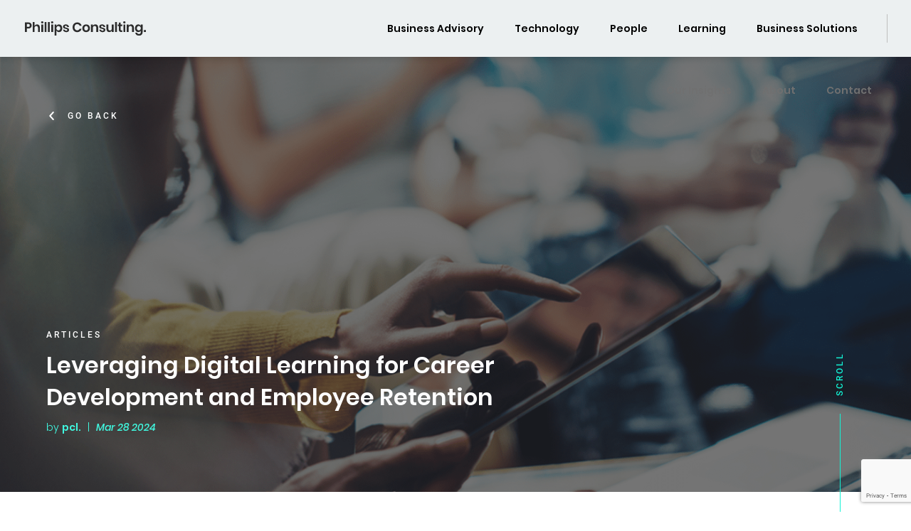

--- FILE ---
content_type: text/html; charset=UTF-8
request_url: https://phillipsconsulting.net/articles_post/leveraging-digital-learning-for-career-development-and-employee-retention/
body_size: 16169
content:
<!DOCTYPE html>
<html lang="en">
  <head>
    <meta charset="utf-8">
    <meta http-equiv="X-UA-Compatible" content="IE=edge">
    <meta name="viewport" content="width=device-width, initial-scale=1">
    <link rel="apple-touch-icon" sizes="180x180" href="https://b1745983.smushcdn.com/1745983/wp-content/themes/default-theme/images/favicons/apple-touch-icon.png?lossy=1&strip=1&webp=1">
    <link rel="icon" type="image/png" sizes="32x32" href="https://b1745983.smushcdn.com/1745983/wp-content/themes/default-theme/images/favicons/favicon-32x32.png?lossy=1&strip=1&webp=1">
    <link rel="icon" type="image/png" sizes="16x16" href="https://b1745983.smushcdn.com/1745983/wp-content/themes/default-theme/images/favicons/favicon-16x16.png?lossy=1&strip=1&webp=1">
    <link rel="manifest" href="https://phillipsconsulting.net/wp-content/themes/default-theme/images/favicons/site.webmanifest">
    <link rel="mask-icon" href="https://phillipsconsulting.net/wp-content/themes/default-theme/images/favicons/safari-pinned-tab.svg" color="#0a0a0a">
    <meta name="msapplication-TileColor" content="#0a0a0a">
    <meta name="theme-color" content="#ffffff">    

    <title>Phillips Consulting</title>

    <meta name='robots' content='index, follow, max-image-preview:large, max-snippet:-1, max-video-preview:-1' />
	<style>img:is([sizes="auto" i], [sizes^="auto," i]) { contain-intrinsic-size: 3000px 1500px }</style>
	
	<!-- This site is optimized with the Yoast SEO Premium plugin v19.1 (Yoast SEO v25.4) - https://yoast.com/wordpress/plugins/seo/ -->
	<meta name="description" content="With the rise of digital technology in all areas of our lives, here are a few examples of how organisations leverage digital learning." />
	<link rel="canonical" href="https://phillipsconsulting.net/articles_post/leveraging-digital-learning-for-career-development-and-employee-retention/" />
	<meta property="og:locale" content="en_US" />
	<meta property="og:type" content="article" />
	<meta property="og:title" content="Leveraging Digital Learning for Career Development and Employee Retention" />
	<meta property="og:description" content="With the rise of digital technology in all areas of our lives, here are a few examples of how organisations leverage digital learning." />
	<meta property="og:url" content="https://phillipsconsulting.net/articles_post/leveraging-digital-learning-for-career-development-and-employee-retention/" />
	<meta property="og:site_name" content="Phillips Consulting" />
	<meta property="article:publisher" content="https://www.facebook.com/phillipsconsultinglimited/" />
	<meta property="og:image" content="https://phillipsconsulting.net/wp-content/uploads/2024/03/Leveraging-Digital-Learning-Header.png" />
	<meta property="og:image:width" content="1400" />
	<meta property="og:image:height" content="709" />
	<meta property="og:image:type" content="image/png" />
	<meta name="twitter:card" content="summary_large_image" />
	<meta name="twitter:site" content="@PCLAfrica" />
	<meta name="twitter:label1" content="Est. reading time" />
	<meta name="twitter:data1" content="4 minutes" />
	<script type="application/ld+json" class="yoast-schema-graph">{"@context":"https://schema.org","@graph":[{"@type":"WebPage","@id":"https://phillipsconsulting.net/articles_post/leveraging-digital-learning-for-career-development-and-employee-retention/","url":"https://phillipsconsulting.net/articles_post/leveraging-digital-learning-for-career-development-and-employee-retention/","name":"Phillips Consulting (pcl.) - Article - Leveraging Digital Learning for Career Development and Employee Retention","isPartOf":{"@id":"https://phillipsconsulting.net/#website"},"primaryImageOfPage":{"@id":"https://phillipsconsulting.net/articles_post/leveraging-digital-learning-for-career-development-and-employee-retention/#primaryimage"},"image":{"@id":"https://phillipsconsulting.net/articles_post/leveraging-digital-learning-for-career-development-and-employee-retention/#primaryimage"},"thumbnailUrl":"https://phillipsconsulting.net/wp-content/uploads/2024/03/Leveraging-Digital-Learning-Header.png","datePublished":"2024-03-28T06:42:50+00:00","description":"With the rise of digital technology in all areas of our lives, here are a few examples of how organisations leverage digital learning.","breadcrumb":{"@id":"https://phillipsconsulting.net/articles_post/leveraging-digital-learning-for-career-development-and-employee-retention/#breadcrumb"},"inLanguage":"en-US","potentialAction":[{"@type":"ReadAction","target":["https://phillipsconsulting.net/articles_post/leveraging-digital-learning-for-career-development-and-employee-retention/"]}]},{"@type":"ImageObject","inLanguage":"en-US","@id":"https://phillipsconsulting.net/articles_post/leveraging-digital-learning-for-career-development-and-employee-retention/#primaryimage","url":"https://phillipsconsulting.net/wp-content/uploads/2024/03/Leveraging-Digital-Learning-Header.png","contentUrl":"https://phillipsconsulting.net/wp-content/uploads/2024/03/Leveraging-Digital-Learning-Header.png","width":1400,"height":709},{"@type":"BreadcrumbList","@id":"https://phillipsconsulting.net/articles_post/leveraging-digital-learning-for-career-development-and-employee-retention/#breadcrumb","itemListElement":[{"@type":"ListItem","position":1,"name":"Home","item":"https://phillipsconsulting.net/"},{"@type":"ListItem","position":2,"name":"Leveraging Digital Learning for Career Development and Employee Retention"}]},{"@type":"WebSite","@id":"https://phillipsconsulting.net/#website","url":"https://phillipsconsulting.net/","name":"Phillips Consulting","description":"We build resourceful partnerships that are agile enough to move with you.","publisher":{"@id":"https://phillipsconsulting.net/#organization"},"potentialAction":[{"@type":"SearchAction","target":{"@type":"EntryPoint","urlTemplate":"https://phillipsconsulting.net/?s={search_term_string}"},"query-input":{"@type":"PropertyValueSpecification","valueRequired":true,"valueName":"search_term_string"}}],"inLanguage":"en-US"},{"@type":"Organization","@id":"https://phillipsconsulting.net/#organization","name":"Phillips Consulting Limited","url":"https://phillipsconsulting.net/","logo":{"@type":"ImageObject","inLanguage":"en-US","@id":"https://phillipsconsulting.net/#/schema/logo/image/","url":"https://phillipsconsulting.net/wp-content/uploads/2018/11/PCL-Logo.jpg","contentUrl":"https://phillipsconsulting.net/wp-content/uploads/2018/11/PCL-Logo.jpg","width":2778,"height":2105,"caption":"Phillips Consulting Limited"},"image":{"@id":"https://phillipsconsulting.net/#/schema/logo/image/"},"sameAs":["https://www.facebook.com/phillipsconsultinglimited/","https://x.com/PCLAfrica","https://www.instagram.com/phillips_consulting/","https://www.linkedin.com/company/phillips-consulting-limited/","https://www.youtube.com/user/PhillipsConsulting"]}]}</script>
	<!-- / Yoast SEO Premium plugin. -->


<link rel='dns-prefetch' href='//www.google.com' />
<link rel='dns-prefetch' href='//b1745983.smushcdn.com' />
<link rel='dns-prefetch' href='//hb.wpmucdn.com' />
<link href='//hb.wpmucdn.com' rel='preconnect' />
<link rel='stylesheet' id='wp-block-library-css' href='https://hb.wpmucdn.com/phillipsconsulting.net/52521ad2-2aa6-41e8-9ed2-d79e83c0c712.css' type='text/css' media='all' />
<style id='classic-theme-styles-inline-css' type='text/css'>
/*! This file is auto-generated */
.wp-block-button__link{color:#fff;background-color:#32373c;border-radius:9999px;box-shadow:none;text-decoration:none;padding:calc(.667em + 2px) calc(1.333em + 2px);font-size:1.125em}.wp-block-file__button{background:#32373c;color:#fff;text-decoration:none}
</style>
<style id='powerpress-player-block-style-inline-css' type='text/css'>


</style>
<style id='global-styles-inline-css' type='text/css'>
:root{--wp--preset--aspect-ratio--square: 1;--wp--preset--aspect-ratio--4-3: 4/3;--wp--preset--aspect-ratio--3-4: 3/4;--wp--preset--aspect-ratio--3-2: 3/2;--wp--preset--aspect-ratio--2-3: 2/3;--wp--preset--aspect-ratio--16-9: 16/9;--wp--preset--aspect-ratio--9-16: 9/16;--wp--preset--color--black: #000000;--wp--preset--color--cyan-bluish-gray: #abb8c3;--wp--preset--color--white: #ffffff;--wp--preset--color--pale-pink: #f78da7;--wp--preset--color--vivid-red: #cf2e2e;--wp--preset--color--luminous-vivid-orange: #ff6900;--wp--preset--color--luminous-vivid-amber: #fcb900;--wp--preset--color--light-green-cyan: #7bdcb5;--wp--preset--color--vivid-green-cyan: #00d084;--wp--preset--color--pale-cyan-blue: #8ed1fc;--wp--preset--color--vivid-cyan-blue: #0693e3;--wp--preset--color--vivid-purple: #9b51e0;--wp--preset--gradient--vivid-cyan-blue-to-vivid-purple: linear-gradient(135deg,rgba(6,147,227,1) 0%,rgb(155,81,224) 100%);--wp--preset--gradient--light-green-cyan-to-vivid-green-cyan: linear-gradient(135deg,rgb(122,220,180) 0%,rgb(0,208,130) 100%);--wp--preset--gradient--luminous-vivid-amber-to-luminous-vivid-orange: linear-gradient(135deg,rgba(252,185,0,1) 0%,rgba(255,105,0,1) 100%);--wp--preset--gradient--luminous-vivid-orange-to-vivid-red: linear-gradient(135deg,rgba(255,105,0,1) 0%,rgb(207,46,46) 100%);--wp--preset--gradient--very-light-gray-to-cyan-bluish-gray: linear-gradient(135deg,rgb(238,238,238) 0%,rgb(169,184,195) 100%);--wp--preset--gradient--cool-to-warm-spectrum: linear-gradient(135deg,rgb(74,234,220) 0%,rgb(151,120,209) 20%,rgb(207,42,186) 40%,rgb(238,44,130) 60%,rgb(251,105,98) 80%,rgb(254,248,76) 100%);--wp--preset--gradient--blush-light-purple: linear-gradient(135deg,rgb(255,206,236) 0%,rgb(152,150,240) 100%);--wp--preset--gradient--blush-bordeaux: linear-gradient(135deg,rgb(254,205,165) 0%,rgb(254,45,45) 50%,rgb(107,0,62) 100%);--wp--preset--gradient--luminous-dusk: linear-gradient(135deg,rgb(255,203,112) 0%,rgb(199,81,192) 50%,rgb(65,88,208) 100%);--wp--preset--gradient--pale-ocean: linear-gradient(135deg,rgb(255,245,203) 0%,rgb(182,227,212) 50%,rgb(51,167,181) 100%);--wp--preset--gradient--electric-grass: linear-gradient(135deg,rgb(202,248,128) 0%,rgb(113,206,126) 100%);--wp--preset--gradient--midnight: linear-gradient(135deg,rgb(2,3,129) 0%,rgb(40,116,252) 100%);--wp--preset--font-size--small: 13px;--wp--preset--font-size--medium: 20px;--wp--preset--font-size--large: 36px;--wp--preset--font-size--x-large: 42px;--wp--preset--spacing--20: 0.44rem;--wp--preset--spacing--30: 0.67rem;--wp--preset--spacing--40: 1rem;--wp--preset--spacing--50: 1.5rem;--wp--preset--spacing--60: 2.25rem;--wp--preset--spacing--70: 3.38rem;--wp--preset--spacing--80: 5.06rem;--wp--preset--shadow--natural: 6px 6px 9px rgba(0, 0, 0, 0.2);--wp--preset--shadow--deep: 12px 12px 50px rgba(0, 0, 0, 0.4);--wp--preset--shadow--sharp: 6px 6px 0px rgba(0, 0, 0, 0.2);--wp--preset--shadow--outlined: 6px 6px 0px -3px rgba(255, 255, 255, 1), 6px 6px rgba(0, 0, 0, 1);--wp--preset--shadow--crisp: 6px 6px 0px rgba(0, 0, 0, 1);}:where(.is-layout-flex){gap: 0.5em;}:where(.is-layout-grid){gap: 0.5em;}body .is-layout-flex{display: flex;}.is-layout-flex{flex-wrap: wrap;align-items: center;}.is-layout-flex > :is(*, div){margin: 0;}body .is-layout-grid{display: grid;}.is-layout-grid > :is(*, div){margin: 0;}:where(.wp-block-columns.is-layout-flex){gap: 2em;}:where(.wp-block-columns.is-layout-grid){gap: 2em;}:where(.wp-block-post-template.is-layout-flex){gap: 1.25em;}:where(.wp-block-post-template.is-layout-grid){gap: 1.25em;}.has-black-color{color: var(--wp--preset--color--black) !important;}.has-cyan-bluish-gray-color{color: var(--wp--preset--color--cyan-bluish-gray) !important;}.has-white-color{color: var(--wp--preset--color--white) !important;}.has-pale-pink-color{color: var(--wp--preset--color--pale-pink) !important;}.has-vivid-red-color{color: var(--wp--preset--color--vivid-red) !important;}.has-luminous-vivid-orange-color{color: var(--wp--preset--color--luminous-vivid-orange) !important;}.has-luminous-vivid-amber-color{color: var(--wp--preset--color--luminous-vivid-amber) !important;}.has-light-green-cyan-color{color: var(--wp--preset--color--light-green-cyan) !important;}.has-vivid-green-cyan-color{color: var(--wp--preset--color--vivid-green-cyan) !important;}.has-pale-cyan-blue-color{color: var(--wp--preset--color--pale-cyan-blue) !important;}.has-vivid-cyan-blue-color{color: var(--wp--preset--color--vivid-cyan-blue) !important;}.has-vivid-purple-color{color: var(--wp--preset--color--vivid-purple) !important;}.has-black-background-color{background-color: var(--wp--preset--color--black) !important;}.has-cyan-bluish-gray-background-color{background-color: var(--wp--preset--color--cyan-bluish-gray) !important;}.has-white-background-color{background-color: var(--wp--preset--color--white) !important;}.has-pale-pink-background-color{background-color: var(--wp--preset--color--pale-pink) !important;}.has-vivid-red-background-color{background-color: var(--wp--preset--color--vivid-red) !important;}.has-luminous-vivid-orange-background-color{background-color: var(--wp--preset--color--luminous-vivid-orange) !important;}.has-luminous-vivid-amber-background-color{background-color: var(--wp--preset--color--luminous-vivid-amber) !important;}.has-light-green-cyan-background-color{background-color: var(--wp--preset--color--light-green-cyan) !important;}.has-vivid-green-cyan-background-color{background-color: var(--wp--preset--color--vivid-green-cyan) !important;}.has-pale-cyan-blue-background-color{background-color: var(--wp--preset--color--pale-cyan-blue) !important;}.has-vivid-cyan-blue-background-color{background-color: var(--wp--preset--color--vivid-cyan-blue) !important;}.has-vivid-purple-background-color{background-color: var(--wp--preset--color--vivid-purple) !important;}.has-black-border-color{border-color: var(--wp--preset--color--black) !important;}.has-cyan-bluish-gray-border-color{border-color: var(--wp--preset--color--cyan-bluish-gray) !important;}.has-white-border-color{border-color: var(--wp--preset--color--white) !important;}.has-pale-pink-border-color{border-color: var(--wp--preset--color--pale-pink) !important;}.has-vivid-red-border-color{border-color: var(--wp--preset--color--vivid-red) !important;}.has-luminous-vivid-orange-border-color{border-color: var(--wp--preset--color--luminous-vivid-orange) !important;}.has-luminous-vivid-amber-border-color{border-color: var(--wp--preset--color--luminous-vivid-amber) !important;}.has-light-green-cyan-border-color{border-color: var(--wp--preset--color--light-green-cyan) !important;}.has-vivid-green-cyan-border-color{border-color: var(--wp--preset--color--vivid-green-cyan) !important;}.has-pale-cyan-blue-border-color{border-color: var(--wp--preset--color--pale-cyan-blue) !important;}.has-vivid-cyan-blue-border-color{border-color: var(--wp--preset--color--vivid-cyan-blue) !important;}.has-vivid-purple-border-color{border-color: var(--wp--preset--color--vivid-purple) !important;}.has-vivid-cyan-blue-to-vivid-purple-gradient-background{background: var(--wp--preset--gradient--vivid-cyan-blue-to-vivid-purple) !important;}.has-light-green-cyan-to-vivid-green-cyan-gradient-background{background: var(--wp--preset--gradient--light-green-cyan-to-vivid-green-cyan) !important;}.has-luminous-vivid-amber-to-luminous-vivid-orange-gradient-background{background: var(--wp--preset--gradient--luminous-vivid-amber-to-luminous-vivid-orange) !important;}.has-luminous-vivid-orange-to-vivid-red-gradient-background{background: var(--wp--preset--gradient--luminous-vivid-orange-to-vivid-red) !important;}.has-very-light-gray-to-cyan-bluish-gray-gradient-background{background: var(--wp--preset--gradient--very-light-gray-to-cyan-bluish-gray) !important;}.has-cool-to-warm-spectrum-gradient-background{background: var(--wp--preset--gradient--cool-to-warm-spectrum) !important;}.has-blush-light-purple-gradient-background{background: var(--wp--preset--gradient--blush-light-purple) !important;}.has-blush-bordeaux-gradient-background{background: var(--wp--preset--gradient--blush-bordeaux) !important;}.has-luminous-dusk-gradient-background{background: var(--wp--preset--gradient--luminous-dusk) !important;}.has-pale-ocean-gradient-background{background: var(--wp--preset--gradient--pale-ocean) !important;}.has-electric-grass-gradient-background{background: var(--wp--preset--gradient--electric-grass) !important;}.has-midnight-gradient-background{background: var(--wp--preset--gradient--midnight) !important;}.has-small-font-size{font-size: var(--wp--preset--font-size--small) !important;}.has-medium-font-size{font-size: var(--wp--preset--font-size--medium) !important;}.has-large-font-size{font-size: var(--wp--preset--font-size--large) !important;}.has-x-large-font-size{font-size: var(--wp--preset--font-size--x-large) !important;}
:where(.wp-block-post-template.is-layout-flex){gap: 1.25em;}:where(.wp-block-post-template.is-layout-grid){gap: 1.25em;}
:where(.wp-block-columns.is-layout-flex){gap: 2em;}:where(.wp-block-columns.is-layout-grid){gap: 2em;}
:root :where(.wp-block-pullquote){font-size: 1.5em;line-height: 1.6;}
</style>
<link rel='stylesheet' id='wphb-1-css' href='https://hb.wpmucdn.com/phillipsconsulting.net/9e35b7a3-bb58-4b02-b0a3-db96babdefcc.css' type='text/css' media='all' />
<script type="text/javascript" src="https://hb.wpmucdn.com/phillipsconsulting.net/9ab637ba-0a2a-4068-a1f2-007521f96531.js" id="jquery-core-js"></script>
<script type="text/javascript" src="https://hb.wpmucdn.com/phillipsconsulting.net/bb0aa0d2-40bd-4de7-99d7-c9254faaa0e5.js" id="jquery-migrate-js"></script>
<script type="text/javascript" src="https://hb.wpmucdn.com/phillipsconsulting.net/3d6c263a-2abc-4943-b52f-e88b768e39c0.js" id="wpdm-frontend-js-js"></script>
<script type="text/javascript" id="wpdm-frontjs-js-extra">
/* <![CDATA[ */
var wpdm_url = {"home":"https:\/\/phillipsconsulting.net\/","site":"https:\/\/phillipsconsulting.net\/","ajax":"https:\/\/phillipsconsulting.net\/wp-admin\/admin-ajax.php"};
var wpdm_js = {"spinner":"<i class=\"wpdm-icon wpdm-sun wpdm-spin\"><\/i>","client_id":"c5287494337e4ef5e24a7e31f1de9405"};
var wpdm_strings = {"pass_var":"Password Verified!","pass_var_q":"Please click following button to start download.","start_dl":"Start Download"};
/* ]]> */
</script>
<script type="text/javascript" src="https://phillipsconsulting.net/wp-content/plugins/download-manager/assets/js/front.min.js" id="wpdm-frontjs-js"></script>
<link rel="https://api.w.org/" href="https://phillipsconsulting.net/wp-json/" /><link rel="EditURI" type="application/rsd+xml" title="RSD" href="https://phillipsconsulting.net/xmlrpc.php?rsd" />
<meta name="generator" content="WordPress 6.8.1" />
<link rel='shortlink' href='https://phillipsconsulting.net/?p=8292' />
<link rel="alternate" title="oEmbed (JSON)" type="application/json+oembed" href="https://phillipsconsulting.net/wp-json/oembed/1.0/embed?url=https%3A%2F%2Fphillipsconsulting.net%2Farticles_post%2Fleveraging-digital-learning-for-career-development-and-employee-retention%2F" />
<link rel="alternate" title="oEmbed (XML)" type="text/xml+oembed" href="https://phillipsconsulting.net/wp-json/oembed/1.0/embed?url=https%3A%2F%2Fphillipsconsulting.net%2Farticles_post%2Fleveraging-digital-learning-for-career-development-and-employee-retention%2F&#038;format=xml" />
            <script type="text/javascript"><!--
                                function powerpress_pinw(pinw_url){window.open(pinw_url, 'PowerPressPlayer','toolbar=0,status=0,resizable=1,width=460,height=320');	return false;}
                //-->

                // tabnab protection
                window.addEventListener('load', function () {
                    // make all links have rel="noopener noreferrer"
                    document.querySelectorAll('a[target="_blank"]').forEach(link => {
                        link.setAttribute('rel', 'noopener noreferrer');
                    });
                });
            </script>
            <script async src="https://www.googletagmanager.com/gtag/js?id=" type="text/javascript"></script><script type="text/javascript">window.dataLayer = window.dataLayer || [];function gtag(){dataLayer.push(arguments);}gtag('js', new Date());gtag('config', '');</script>		<script>
			document.documentElement.className = document.documentElement.className.replace('no-js', 'js');
		</script>
				<style>
			.no-js img.lazyload {
				display: none;
			}

			figure.wp-block-image img.lazyloading {
				min-width: 150px;
			}

			.lazyload,
			.lazyloading {
				--smush-placeholder-width: 100px;
				--smush-placeholder-aspect-ratio: 1/1;
				width: var(--smush-placeholder-width) !important;
				aspect-ratio: var(--smush-placeholder-aspect-ratio) !important;
			}

						.lazyload, .lazyloading {
				opacity: 0;
			}

			.lazyloaded {
				opacity: 1;
				transition: opacity 400ms;
				transition-delay: 0ms;
			}

					</style>
				<style type="text/css" id="wp-custom-css">
			 h3 {
  color: #ffffff;
  }

  h3 a {
  color: #ffffff;
		
	font-size: 22px;
  }
h3 a:hover {
	color: #40F9E0;
	
	}

  #whr_embed_hook .whr-items,
  #whr_embed_hook .whr-item,
  #whr_embed_hook .whr-info {
  background: none;
  list-style: none;
  margin: 0;
  padding: 0;
  }

  #whr_embed_hook .whr-item {
  margin-bottom: .5rem;
  }

  #whr_embed_hook .whr-item:last-child {
  margin-bottom: 0;
  }

  #whr_embed_hook .whr-items {
  padding: 0 1rem 1rem;
  }

  #whr_embed_hook .whr-group {
  margin: 0
  padding: .2rem .4rem;
  -webkit-border-radius: 3px;
  -moz-border-radius: 3px;
  border-radius: 3px;
  background: #e8f1f5;
  }

  #whr_embed_hook .whr-toggle {
  margin-top: .5rem;
  }

  #whr_embed_hook .whr-toggle a {
  display: block;
  }
  
  #whr_embed_hook .whr-toggle:hover {
  background: #dce5e9;
  }

  #whr_embed_hook .whr-toggle:first-child {
  margin-top: 0;
  }

  #whr_embed_hook .whr-active {
  background: #dce5e9;
  }

  #whr_embed_hook .whr-active + .whr-items {
  background: #e8f1f5;
  }

  #whr_embed_hook .whr-info {
  }

  #whr_embed_hook .whr-info li {
  background: none;
  display: inline;
  margin: 0 .2rem 0 0;
  padding: .1rem .4rem;
  border: 1px solid #dce5e9;
  -webkit-border-radius: 3px;
  -moz-border-radius: 3px;
  border-radius: 3px;
  font-size: .8rem;
  } 

  #whr_embed_hook .whr-info li span {
  color: #959fa4;
  text-transform: uppercase;
  font-size: .7rem;
  }

  #whr_embed_hook .whr-title {
  margin: 0;
  padding: .5rem 0;
  }

  #whr_embed_hook .whr-description {
  border: 1px solid #ddd;
  background: #fff;
  clear: both;
  font-size: .9rem;
  margin: .5rem 0 0 0;
  padding: .5rem;
  line-height: 1.4;
  -webkit-border-radius: 3px;
  -moz-border-radius: 3px;
  border-radius: 3px;
  }

  #whr_embed_hook .whr-description ul {
  margin: .5rem 0;
  }

  #whr_embed_hook .whr-description li {
  margin: .25rem 0;
  }		</style>
		<meta name="generator" content="WordPress Download Manager 3.3.19" />
				<style type="text/css" id="c4wp-checkout-css">
					.woocommerce-checkout .c4wp_captcha_field {
						margin-bottom: 10px;
						margin-top: 15px;
						position: relative;
						display: inline-block;
					}
				</style>
								<style type="text/css" id="c4wp-v3-lp-form-css">
					.login #login, .login #lostpasswordform {
						min-width: 350px !important;
					}
					.wpforms-field-c4wp iframe {
						width: 100% !important;
					}
				</style>
							<style type="text/css" id="c4wp-v3-lp-form-css">
				.login #login, .login #lostpasswordform {
					min-width: 350px !important;
				}
				.wpforms-field-c4wp iframe {
					width: 100% !important;
				}
			</style>
			                <style>
        /* WPDM Link Template Styles */        </style>
                <style>

            :root {
                --color-primary: #4a8eff;
                --color-primary-rgb: 74, 142, 255;
                --color-primary-hover: #5998ff;
                --color-primary-active: #3281ff;
                --color-secondary: #6c757d;
                --color-secondary-rgb: 108, 117, 125;
                --color-secondary-hover: #6c757d;
                --color-secondary-active: #6c757d;
                --color-success: #018e11;
                --color-success-rgb: 1, 142, 17;
                --color-success-hover: #0aad01;
                --color-success-active: #0c8c01;
                --color-info: #2CA8FF;
                --color-info-rgb: 44, 168, 255;
                --color-info-hover: #2CA8FF;
                --color-info-active: #2CA8FF;
                --color-warning: #FFB236;
                --color-warning-rgb: 255, 178, 54;
                --color-warning-hover: #FFB236;
                --color-warning-active: #FFB236;
                --color-danger: #ff5062;
                --color-danger-rgb: 255, 80, 98;
                --color-danger-hover: #ff5062;
                --color-danger-active: #ff5062;
                --color-green: #30b570;
                --color-blue: #0073ff;
                --color-purple: #8557D3;
                --color-red: #ff5062;
                --color-muted: rgba(69, 89, 122, 0.6);
                --wpdm-font: "Sen", -apple-system, BlinkMacSystemFont, "Segoe UI", Roboto, Helvetica, Arial, sans-serif, "Apple Color Emoji", "Segoe UI Emoji", "Segoe UI Symbol";
            }

            .wpdm-download-link.btn.btn-primary {
                border-radius: 4px;
            }


        </style>
        
    	 

<script async src="https://www.googletagmanager.com/gtag/js?id=UA-135512612-1"></script>
<script>
  window.dataLayer = window.dataLayer || [];
  function gtag(){dataLayer.push(arguments);}
  gtag('js', new Date());

  gtag('config', 'UA-135512612-1');
</script>
	  
<!-- Global site tag (gtag.js) - Google Ads: 566549409 -->
<script async src="https://www.googletagmanager.com/gtag/js?id=AW-566549409"></script>
<script>
  window.dataLayer = window.dataLayer || [];
  function gtag(){dataLayer.push(arguments);}
  gtag('js', new Date());

  gtag('config', 'AW-566549409');
</script>


    <script id="mcjs">!function(c,h,i,m,p){m=c.createElement(h),p=c.getElementsByTagName(h)[0],m.async=1,m.src=i,p.parentNode.insertBefore(m,p)}(document,"script","https://chimpstatic.com/mcjs-connected/js/users/93347c0f727afb8bd5cb52c92/b1dd2ca4c2c6bbfab78686e8e.js");</script>
  </head>
  <body data-aos class="wp-singular articles_post-template-default single single-articles_post postid-8292 wp-theme-default-theme aos transition-in scroll-up metaslider-plugin">
  
  
  <header class="header padding-spacing js-sticky-nav">
  	<div class="container-fluid">
  		<div class="row">
  			<div class="col-6 col-lg-2">
          <a href="https://phillipsconsulting.net">
            <div class="header-logo vertical">
              <img class="header-logo__img lazyload" data-src="https://phillipsconsulting.net/wp-content/themes/default-theme/images/svgs/logo-phillips-consulting.svg" alt="Phillips Consulting" src="[data-uri]" />    
            </div>
          </a>
  			</div>
  			<div class="col-6 col-lg-10">
          <div class="header-burger vertical">
            <div class="header-burger-icon js-mobile-menu-init">
              <span></span>
              <span></span>
              <span></span>
              <span></span>
              <span></span>
            </div>
          </div>
          <div class="header-menus js-mobile-menu-elem">
            <div class="menu-header-main-menu-container"><ul id="menu-header-main-menu" class="menu"><li id="menu-item-30" class="menu-item menu-item-type-post_type menu-item-object-page menu-item-30"><a href="https://phillipsconsulting.net/strategy/services/">Business Advisory</a></li>
<li id="menu-item-29" class="menu-item menu-item-type-post_type menu-item-object-page menu-item-29"><a href="https://phillipsconsulting.net/technology/services">Technology</a></li>
<li id="menu-item-1331" class="menu-item menu-item-type-post_type menu-item-object-page menu-item-1331"><a href="https://phillipsconsulting.net/people-services/people/">People</a></li>
<li id="menu-item-27" class="menu-item menu-item-type-post_type menu-item-object-page menu-item-27"><a href="https://phillipsconsulting.net/learning/overview/">Learning</a></li>
<li id="menu-item-10202" class="menu-item menu-item-type-post_type menu-item-object-page menu-item-10202"><a href="https://phillipsconsulting.net/business-solutions/">Business Solutions</a></li>
</ul></div>            <div class="menu-header-side-menu-container"><ul id="menu-header-side-menu" class="menu"><li id="menu-item-3704" class="menu-item menu-item-type-post_type menu-item-object-page menu-item-3704"><a href="https://phillipsconsulting.net/insights/">Our Insights</a></li>
<li id="menu-item-32" class="menu-item menu-item-type-post_type menu-item-object-page menu-item-32"><a href="https://phillipsconsulting.net/about/about-us">About</a></li>
<li id="menu-item-31" class="menu-item menu-item-type-post_type menu-item-object-page menu-item-31"><a href="https://phillipsconsulting.net/contact/">Contact</a></li>
</ul></div>          </div>
  			</div>
  		</div>
  	</div>
  </header>

  <main>
<section class="featured-image js-scroller-elem js-scroll-wrapper">
		<div class="overflow-hidden">
		<div class="scroll-animate js-scroll-animate">
			<div class="featured-image-background lazyload" style="background-image:inherit;" data-bg-image="url(&#039;https://b1745983.smushcdn.com/1745983/wp-content/uploads/2024/03/Leveraging-Digital-Learning-Header.png?lossy=1&amp;strip=1&amp;webp=1&#039;)"></div>
		</div>
	</div>
	  <a href="" class="featured-image__link link3 light js-disable-transition js-dynamic-back">Go Back</a>
	<div class="featured-image-textarea">
				<p class="featured-image-textarea__title type2B">Articles</p>
				<h1 class="featured-image-textarea__hdr type1A">Leveraging Digital Learning for Career Development and Employee Retention</h1>
				<p class="featured-image-textarea__author type1D">
			by <span>pcl.</span> | 
			<time>Mar 28 2024</time>
		</p>
			</div>
		<div class="scroller js-scroller-init"></div>
	</section><article class="featured-article">
	<div class="featured-article-textarea type1D" data-aos>
		<p>In a world that is changing quickly, organisations increasingly recognise the role digital learning plays in shaping career development and employee retention. Digital learning is now acknowledged as a vital tool for learning, helping individuals take control of their professional development journey. It has reduced the traditional approach to learning that primarily relies on classroom instruction and printed materials. By leveraging digital learning platforms, learning materials and resources are easily accessible online, giving people the power to direct their career development. This will prepare them to succeed and survive in an increasingly competitive and dynamic job market.</p>
<p>&nbsp;</p>
<p>A recent survey conducted on digital learning indicated that &#8220;digital learning is now widely recognised by institutions to provide positive learning experiences and learner choice, driving future innovation in practice and delivery, and, of course, survival in the new digital world as access to education becomes a global service.&#8221; (Solutionpath, experts in digital learning)</p>
<p>&nbsp;</p>
<h5><strong>Leveraging Digital Learning in Organisations</strong></h5>
<p>With the rise of digital technology in all areas of our lives, here are a few examples of how organisations leverage digital learning as a powerful tool for career progression and employee retention:</p>
<p>&nbsp;</p>
<ol>
<li><strong>Investing in an LMS</strong>: Learning Management Systems (LMS) have since become an essential component of their learning strategy in many organisations. This technology makes it easy to distribute knowledge, monitor progress, and evaluate the skills and experience of the employees.</li>
<li><strong>Digitising Courses:</strong> Proprietary content (e.g. policies, procedures, onboarding, etc) can be digitised to address the organisation-specific learning needs of employees.</li>
<li><strong>Microlearning Modules:</strong> Short, bite-sized modules are becoming increasingly popular as they fit into employees&#8217; busy schedules. These modules provide quick and targeted knowledge bursts. Organisations must ensure that the digital learning content they invest in provides microlearning assets.</li>
<li><strong>Occupational Learning Content:</strong> This allows <strong>employees to learn applicable skills for their role while in the workplace</strong><strong>. </strong>Digital learning has expanded to include real-time resources, such as training videos or just-in-time information, allowing employees to learn while they work.</li>
<li><strong>Customised Learning Routes:</strong> Digital learning can provide employees with a customised learning path that guarantees they are exposed to the most appropriate material using data analysis and AI-driven recommendations.</li>
</ol>
<p>&nbsp;</p>
<h5><strong>The Benefit of Leveraging Digital Learning</strong></h5>
<p>&nbsp;</p>
<div id="metaslider-id-8293" style="max-width: 1280px; margin: 0 auto;" class="ml-slider-3-99-0 metaslider metaslider-flex metaslider-8293 ml-slider ms-theme-default nav-hidden" role="region" aria-label="New Slideshow" data-width="1280">
    <div id="metaslider_container_8293">
        <div id="metaslider_8293">
            <ul class='slides'>
                <li style="display: block; width: 100%;" class="slide-8295 ms-image " aria-roledescription="slide" data-date="2024-03-28 07:33:51"><img fetchpriority="high" decoding="async" src="https://b1745983.smushcdn.com/1745983/wp-content/uploads/2024/03/Leveraging-Digital-Learning-Body-img-1.png?lossy=1&strip=1&webp=1" height="720" width="1280" alt="" class="slider-8293 slide-8295 msDefaultImage" srcset="https://b1745983.smushcdn.com/1745983/wp-content/uploads/2024/03/Leveraging-Digital-Learning-Body-img-1.png?lossy=1&amp;strip=1&amp;webp=1 1280w, https://b1745983.smushcdn.com/1745983/wp-content/uploads/2024/03/Leveraging-Digital-Learning-Body-img-1-300x169.png?lossy=1&amp;strip=1&amp;webp=1 300w, https://b1745983.smushcdn.com/1745983/wp-content/uploads/2024/03/Leveraging-Digital-Learning-Body-img-1-1024x576.png?lossy=1&amp;strip=1&amp;webp=1 1024w, https://b1745983.smushcdn.com/1745983/wp-content/uploads/2024/03/Leveraging-Digital-Learning-Body-img-1-768x432.png?lossy=1&amp;strip=1&amp;webp=1 768w, https://b1745983.smushcdn.com/1745983/wp-content/uploads/2024/03/Leveraging-Digital-Learning-Body-img-1-600x338.png?lossy=1&amp;strip=1&amp;webp=1 600w, https://b1745983.smushcdn.com/1745983/wp-content/uploads/2024/03/Leveraging-Digital-Learning-Body-img-1-1200x675.png?lossy=1&amp;strip=1&amp;webp=1 1200w, https://b1745983.smushcdn.com/1745983/wp-content/uploads/2024/03/Leveraging-Digital-Learning-Body-img-1.png?size=384x216&amp;lossy=1&amp;strip=1&amp;webp=1 384w" sizes="(max-width: 1280px) 100vw, 1280px" /></li>
            </ul>
        </div>
        
    </div>
</div>
<p>&nbsp;</p>
<p>Leveraging digital learning as a retention and career advancement strategy has several benefits. It inspires workers, instils a sense of devotion and loyalty to the organisation, and equips them with the necessary abilities to thrive in their chosen fields. Additionally, since they don&#8217;t have to travel to class to learn, it saves them much time. Employees can study whenever they want and finish their assignments from anywhere and at any time. They can even fail and try again without anyone prying on them. Digital learning has thus become an indispensable part of learning practices in any organisation, and it has redefined how employees engage in learning. Here are a few remarkable results to show how digital learning can be beneficial to employees:</p>
<ol>
<li>Higher Retention Rates: Employees who feel that their learning needs are met within the organisation are more likely to stay, reducing turnover rates.</li>
<li>Competitive Advantage: Organisations that invest in digital learning gain a competitive edge by having a skilled and adaptable workforce that can respond to market changes effectively.</li>
<li>Improved job performance: Digital learning empowers employees to do their jobs efficiently. It allows employees to improve their time management and set clear, achievable goals.</li>
<li>Increases Information Sharing Rapidly: Digital learning establishes consistency in how employees consume and share information. It allows employees to access more information and enables them to tailor it specifically to their individual needs.</li>
<li><strong>Learning becomes personalised and </strong>tailored to individual employee needs, interests, and aptitudes to ensure that every employee achieves and reaches the highest standards possible in their career. Digital learning can help employees better understand the most effective teaching methods for them, making the delivery of teaching and learning more effective.</li>
</ol>
<p>&nbsp;</p>
<p>In a dynamic business world, digital learning is not just a fad but an important learning model that can drive positive changes in the workforce and foster career growth. Organisations that use digital learning for employee retention and career development are investing in their employees&#8217; future and guaranteeing business success in a demanding and dynamic global market. The digital learning train is on the move, and it&#8217;s exciting, with many benefits for those who take advantage of it.</p>
<p>&nbsp;</p>
<h5><strong>Our Commitment to Digital Learning</strong></h5>
<p>At Phillips Consulting, we are aware of the impact that digital learning can have on both employee retention and career development. With the right partnership with our clients, we have empowered their workforce with digital learning via our innovative learning platforms, engaging micro-learning modules, and bespoke e-learning courses. We continue to drive learning innovation to meet the demands of the modern workforce. Talk to us using <a href="mailto:digitallearning@phillipsconsulting.net">digitallearning@phillipsconsulting.net</a> to get started on this exciting journey.</p>
<p>&nbsp;</p>
<p>Written by:</p>
<p>Saheed Fatai</p>
<p><span style="color: #09b09c;"><em>Digital Content Experience Consultant </em></span></p>
<p><img decoding="async" class="alignleft size-full wp-image-3601 lazyload" data-src="https://b1745983.smushcdn.com/1745983/wp-content/uploads/2020/05/Linked-in-2.png?lossy=1&strip=1&webp=1" alt="" width="30" height="30" src="[data-uri]" style="--smush-placeholder-width: 30px; --smush-placeholder-aspect-ratio: 30/30;" /></p>
<p>&nbsp;</p>
	</div>
	<div class="social-share" data-aos>
			</div>
</article>	

	</main>
	
			
	<footer class="footer padding-spacing" data-aos>
		<div class="container-fluid">
			<div class="row">
				<div class="col-12 col-md-8 col-lg-7 col-xl-6 order-1 order-md-2">
					<div class="footer-links">
						<div class="row">
							<div class="col-12 col-sm-4">
								<div class="footer-links-list page-links">
									<h2 class="footer-links-list__hdr type2A js-mobile-accordion">
										<span>Phillips Group</span>
									</h2>
									<div class="menu-phillips-group-container"><ul id="menu-phillips-group" class="menu"><li id="menu-item-1211" class="menu-item menu-item-type-custom menu-item-object-custom menu-item-1211"><a target="_blank" href="https://phillipsoutsourcing.net/">Phillips Outsourcing</a></li>
<li id="menu-item-5506" class="menu-item menu-item-type-custom menu-item-object-custom menu-item-5506"><a href="https://phillipshmo.net/">Phillips HMO</a></li>
<li id="menu-item-4136" class="menu-item menu-item-type-custom menu-item-object-custom menu-item-4136"><a target="_blank" href="https://microcourses.phillipsconsulting.net/">pcl. Micro Courses</a></li>
<li id="menu-item-1214" class="menu-item menu-item-type-custom menu-item-object-custom menu-item-1214"><a target="_blank" href="https://digitaljurist.ng">Digital Jurist Awards</a></li>
<li id="menu-item-10203" class="menu-item menu-item-type-custom menu-item-object-custom menu-item-10203"><a target="_blank" href="https://pspi.com.ng/">pSPI</a></li>
</ul></div>								</div>	
							</div>
							<div class="col-12 col-sm-4">
								<div class="footer-links-list page-links">
									<h2 class="footer-links-list__hdr type2A js-mobile-accordion">
										<span>Quick Links</span>
									</h2>
									<div class="menu-quick-links-container"><ul id="menu-quick-links" class="menu"><li id="menu-item-3994" class="menu-item menu-item-type-post_type menu-item-object-page menu-item-3994"><a href="https://phillipsconsulting.net/people-services/client-vacancies/">Client Vacancies</a></li>
<li id="menu-item-2073" class="menu-item menu-item-type-post_type menu-item-object-page menu-item-2073"><a href="https://phillipsconsulting.net/our-insights/insights/case-studies/">Case Studies</a></li>
<li id="menu-item-2072" class="menu-item menu-item-type-post_type menu-item-object-page menu-item-2072"><a href="https://phillipsconsulting.net/our-insights/insights/reports/">Reports</a></li>
<li id="menu-item-2042" class="menu-item menu-item-type-post_type menu-item-object-page menu-item-2042"><a href="https://phillipsconsulting.net/our-insights/insights/articles/">Articles</a></li>
<li id="menu-item-10199" class="menu-item menu-item-type-post_type menu-item-object-page menu-item-10199"><a href="https://phillipsconsulting.net/international-development/about-international-development/">International Development</a></li>
<li id="menu-item-10200" class="menu-item menu-item-type-post_type menu-item-object-page menu-item-10200"><a href="https://phillipsconsulting.net/csr/">CSR</a></li>
</ul></div>								</div>	
							</div>
							<div class="col-12 col-sm-4">
								<div class="footer-links-list">
									<h2 class="footer-links-list__hdr type2A js-mobile-accordion">
										<span>Copyright &amp; Legal</span>
									</h2>

									<div class="menu-copyright-legal-container"><ul id="menu-copyright-legal" class="menu"><li id="menu-item-72" class="menu-item menu-item-type-post_type menu-item-object-page menu-item-72"><a href="https://phillipsconsulting.net/copyright-legal/privacy-policy/">Privacy Policy</a></li>
<li id="menu-item-70" class="menu-item menu-item-type-post_type menu-item-object-page menu-item-70"><a href="https://phillipsconsulting.net/copyright-legal/legal/">Legal</a></li>
</ul></div>
									<div class="social">
																				<a class="social__item fb" target="_blank" href="https://www.facebook.com/pages/Phillips-Consulting-Limited/248117741930873?fref=ts">
											<svg xmlns="http://www.w3.org/2000/svg" viewBox="0 0 8.473 18"><path id="Shape_4_copy" data-name="Shape 4 copy" class="cls-1" d="M78.767,2524.048a1.077,1.077,0,0,0-1.03.368,2.357,2.357,0,0,0-.176.993v1.463h2.794l-.287,2.994H77.562V2539H74.039v-9.133H72.263v-2.994H74.04v-1.858a4.339,4.339,0,0,1,.922-2.988A3.939,3.939,0,0,1,78.037,2521a8.3,8.3,0,0,1,1.366.095q.6.1,1.332.266l-.476,2.892c-.212-.048-.468-.088-.762-.136a5.752,5.752,0,0,0-.73-.068Z" transform="translate(-72.263 -2520.999)"/></svg>
										</a>
																														<a class="social__item tw" target="_blank" href="https://twitter.com/PCLAfrica">
											<svg xmlns="http://www.w3.org/2000/svg" viewBox="0 0 20.803 18"><path id="Shape_5_copy" data-name="Shape 5 copy" class="cls-1" d="M85.328,2584.4a5.668,5.668,0,0,1-.756,1.4,4.186,4.186,0,0,1-1.116,1.052,7,7,0,0,0,2.449-.688,9.486,9.486,0,0,1-.99,1.246c-.372.394-.763.773-1.17,1.129v.542a14.078,14.078,0,0,1-.792,4.571,13.226,13.226,0,0,1-2.32,4.177,12.018,12.018,0,0,1-3.779,3.024,11.825,11.825,0,0,1-8.638.634,12.37,12.37,0,0,1-3.113-1.531h1.083a8.25,8.25,0,0,0,2.825-.495,8.018,8.018,0,0,0,2.43-1.423,3.815,3.815,0,0,1-2.488-.882,4.407,4.407,0,0,1-1.474-2.258,1.108,1.108,0,0,0,.394.077h.936a2.011,2.011,0,0,0,.541-.077,4.164,4.164,0,0,1-2.43-1.586,4.581,4.581,0,0,1-.954-2.854v-.077a5.616,5.616,0,0,0,.882.379,3.129,3.129,0,0,0,1.062.155,3.557,3.557,0,0,1-1.4-1.586,5.12,5.12,0,0,1-.464-2.166,4.945,4.945,0,0,1,.576-2.3,12.766,12.766,0,0,0,3.815,3.349,10.557,10.557,0,0,0,4.895,1.4,1.639,1.639,0,0,1-.072-.494v-.5a4.809,4.809,0,0,1,.323-1.779,4.617,4.617,0,0,1,.9-1.454,4.164,4.164,0,0,1,1.349-1,4.026,4.026,0,0,1,4.77,1.091,5.441,5.441,0,0,0,1.4-.426Q84.681,2584.747,85.328,2584.4Z" transform="translate(-65.103 -2584.02)"/></svg>
										</a>
																														<a class="social__item in" target="_blank" href="https://www.linkedin.com/company/phillips-consulting-limited?trk=tyah">
											<svg xmlns="http://www.w3.org/2000/svg" width="24" height="24" viewBox="0 0 24 24"><path d="M4.98 3.5c0 1.381-1.11 2.5-2.48 2.5s-2.48-1.119-2.48-2.5c0-1.38 1.11-2.5 2.48-2.5s2.48 1.12 2.48 2.5zm.02 4.5h-5v16h5v-16zm7.982 0h-4.968v16h4.969v-8.399c0-4.67 6.029-5.052 6.029 0v8.399h4.988v-10.131c0-7.88-8.922-7.593-11.018-3.714v-2.155z"/></svg>
										</a>	
																													
									</div>
								</div>	
							</div>														
						</div>
					</div>
				</div>
				<div class="col-12 col-md-4 col-lg-5 col-xl-6 order-2 order-md-1">
					<div class="footer-copyright">
						<div class="footer-copyright-logo">
							<a href="https://phillipsconsulting.net">
								<img class="footer-copyright-logo__img lazyload" data-src="https://phillipsconsulting.net/wp-content/themes/default-theme/images/svgs/pcl-logo.svg" alt="pcl." src="[data-uri]" />
							</a>
						</div>
						<div class="footer-copyright-textarea">
							<p class="footer-copyright-textarea__para type2A">2025 Phillips Consulting (pcl.) All rights Reserved</p>
						</div>
					</div>
				</div>
			</div>
		</div>
	</footer>

	<script type="speculationrules">
{"prefetch":[{"source":"document","where":{"and":[{"href_matches":"\/*"},{"not":{"href_matches":["\/wp-*.php","\/wp-admin\/*","\/wp-content\/uploads\/*","\/wp-content\/*","\/wp-content\/plugins\/*","\/wp-content\/themes\/default-theme\/*","\/*\\?(.+)"]}},{"not":{"selector_matches":"a[rel~=\"nofollow\"]"}},{"not":{"selector_matches":".no-prefetch, .no-prefetch a"}}]},"eagerness":"conservative"}]}
</script>
            <script>
                jQuery(function($){

                    
                });
            </script>
            <div id="fb-root"></div>
            
			<script type="text/javascript">
				var _paq = _paq || [];
					_paq.push(['setCustomDimension', 1, '{"ID":4,"name":"pcl.","avatar":"913415dfb17e54c5a9551fd616114bab"}']);
				_paq.push(['trackPageView']);
								(function () {
					var u = "https://analytics2.wpmudev.com/";
					_paq.push(['setTrackerUrl', u + 'track/']);
					_paq.push(['setSiteId', '29055']);
					var d   = document, g = d.createElement('script'), s = d.getElementsByTagName('script')[0];
					g.type  = 'text/javascript';
					g.async = true;
					g.defer = true;
					g.src   = 'https://analytics.wpmucdn.com/matomo.js';
					s.parentNode.insertBefore(g, s);
				})();
			</script>
			<link rel='stylesheet' id='wphb-2-css' href='https://hb.wpmucdn.com/phillipsconsulting.net/f49ae3a1-6bc4-425d-b3da-6e8ea2746964.css' type='text/css' media='all' />
<style id='wphb-2-inline-css' type='text/css'>
@media only screen and (max-width: 767px) {body.metaslider-plugin:after { display: none; content: "smartphone"; } .hide-arrows-smartphone .flex-direction-nav, .hide-navigation-smartphone .flex-control-paging, .hide-navigation-smartphone .flex-control-nav, .hide-navigation-smartphone .filmstrip, .hide-slideshow-smartphone, .metaslider-hidden-content.hide-smartphone{ display: none!important; }}@media only screen and (min-width : 768px) and (max-width: 1023px) {body.metaslider-plugin:after { display: none; content: "tablet"; } .hide-arrows-tablet .flex-direction-nav, .hide-navigation-tablet .flex-control-paging, .hide-navigation-tablet .flex-control-nav, .hide-navigation-tablet .filmstrip, .hide-slideshow-tablet, .metaslider-hidden-content.hide-tablet{ display: none!important; }}@media only screen and (min-width : 1024px) and (max-width: 1439px) {body.metaslider-plugin:after { display: none; content: "laptop"; } .hide-arrows-laptop .flex-direction-nav, .hide-navigation-laptop .flex-control-paging, .hide-navigation-laptop .flex-control-nav, .hide-navigation-laptop .filmstrip, .hide-slideshow-laptop, .metaslider-hidden-content.hide-laptop{ display: none!important; }}@media only screen and (min-width : 1440px) {body.metaslider-plugin:after { display: none; content: "desktop"; } .hide-arrows-desktop .flex-direction-nav, .hide-navigation-desktop .flex-control-paging, .hide-navigation-desktop .flex-control-nav, .hide-navigation-desktop .filmstrip, .hide-slideshow-desktop, .metaslider-hidden-content.hide-desktop{ display: none!important; }}
</style>
<script type="text/javascript" src="https://www.google.com/recaptcha/api.js?render=6Ldi4bUUAAAAAJ2GZD5MPdor9otmv9B6ceKMuSsR&amp;ver=3.0" id="google-recaptcha-js"></script>
<script type="text/javascript" src="https://www.google.com/recaptcha/api.js?render=6Ldi4bUUAAAAAJ2GZD5MPdor9otmv9B6ceKMuSsR&amp;hl=en&amp;ver=7.6.0" id="c4wp-method-provider-js" defer="defer" data-wp-strategy="defer"></script>
<script type="text/javascript" id="contact-form-7-js-extra">
/* <![CDATA[ */
var wpcf7 = {"apiSettings":{"root":"https:\/\/phillipsconsulting.net\/wp-json\/contact-form-7\/v1","namespace":"contact-form-7\/v1"},"cached":"1"};
/* ]]> */
</script>
<script type="text/javascript" src="https://hb.wpmucdn.com/phillipsconsulting.net/256ade5e-5f20-4f7e-bcaa-b6f01c1d6dd0.js" id="contact-form-7-js"></script>
<script type="text/javascript" src="https://hb.wpmucdn.com/phillipsconsulting.net/f1db88b7-9c9e-4d9d-bb04-83b530704fa4.js" id="wp-hooks-js"></script>
<script type="text/javascript" src="https://hb.wpmucdn.com/phillipsconsulting.net/10145707-f6bd-4713-94b1-4b409a3f7ec1.js" id="wp-i18n-js"></script>
<script type="text/javascript" id="wp-i18n-js-after">
/* <![CDATA[ */
wp.i18n.setLocaleData( { 'text direction\u0004ltr': [ 'ltr' ] } );
/* ]]> */
</script>
<script type="text/javascript" src="https://hb.wpmucdn.com/phillipsconsulting.net/c3205788-76e6-4528-8564-bb25901dec02.js" id="jquery-form-js"></script>
<script type="text/javascript" src="https://hb.wpmucdn.com/phillipsconsulting.net/fa8cca1f-fb35-4ca7-a9f9-2353478759e3.js" id="libs-js"></script>
<script type="text/javascript" src="https://hb.wpmucdn.com/phillipsconsulting.net/3d5932eb-765f-408b-9ab7-0935a6d9aa7f.js" id="app-js"></script>
<script type="text/javascript" id="c4wp-method-js-extra">
/* <![CDATA[ */
var c4wpConfig = {"ajax_url":"https:\/\/phillipsconsulting.net\/wp-admin\/admin-ajax.php","captcha_version":"v3","disable_submit":"","site_key":"6Ldi4bUUAAAAAJ2GZD5MPdor9otmv9B6ceKMuSsR","size":"normal","theme":"light","badge":"bottomright","failure_action":"v2_checkbox","additional_js":"","fallback_js":"\"\\t\\t\\t\\n\\t\\t\\t\\\/* @v3-fallback-js:start *\\\/\\n\\t\\t\\tif ( typeof captcha_div == 'undefined' && form.classList.contains( 'wc-block-checkout__form' ) ) {\\n\\t\\t\\t\\tvar captcha_div = form.querySelector( '#additional-information-c4wp-c4wp-wc-checkout' );\\n\\t\\t\\t}\\n\\n\\t\\t\\tif ( ! captcha_div && form.classList.contains( 'wc-block-checkout__form' ) ) {\\n\\t\\t\\t\\tvar captcha_div = form.querySelector( '#order-c4wp-c4wp-wc-checkout' );\\n\\t\\t\\t}\\n\\n\\t\\t\\tif ( typeof captcha_div == 'undefined' ) {\\n\\t\\t\\t\\tvar captcha_div = form.querySelector( '.c4wp_captcha_field_div' );\\n\\t\\t\\t}\\n\\n\\t\\t\\tvar parentElem = captcha_div.parentElement;\\n\\n\\t\\t\\tif ( ( form.classList.contains( 'c4wp-primed' ) ) || ( ! form.classList.contains( 'c4wp_verify_underway' ) && captcha_div.parentElement.getAttribute( 'data-c4wp-use-ajax' ) == 'true' ) ) {\\n\\n\\t\\t\\t\\tform.classList.add('c4wp_verify_underway' );\\n\\t\\t\\t\\tconst flagMarkup =  '<input id=\\\"c4wp_ajax_flag\\\" type=\\\"hidden\\\" name=\\\"c4wp_ajax_flag\\\" value=\\\"c4wp_ajax_flag\\\">';\\n\\t\\t\\t\\tvar flagMarkupDiv = document.createElement('div');\\n\\t\\t\\t\\tflagMarkupDiv.innerHTML = flagMarkup.trim();\\n\\n\\t\\t\\t\\tform.appendChild( flagMarkupDiv );\\n\\t\\n\\t\\t\\t\\tvar nonce = captcha_div.parentElement.getAttribute( 'data-nonce' );\\n\\n\\t\\t\\t\\tvar formData = new FormData();\\n\\n\\t\\t\\t\\tformData.append( 'action', 'c4wp_ajax_verify' );\\n\\t\\t\\t\\tformData.append( 'nonce', nonce );\\n\\t\\t\\t\\tformData.append( 'response', data );\\n\\t\\t\\t\\t\\n\\t\\t\\t\\tfetch( 'https:\\\/\\\/phillipsconsulting.net\\\/wp-admin\\\/admin-ajax.php', {\\n\\t\\t\\t\\t\\tmethod: 'POST',\\n\\t\\t\\t\\t\\tbody: formData,\\n\\t\\t\\t\\t} ) \\\/\\\/ wrapped\\n\\t\\t\\t\\t\\t.then( \\n\\t\\t\\t\\t\\t\\tres => res.json()\\n\\t\\t\\t\\t\\t)\\n\\t\\t\\t\\t\\t.then( data => {\\n\\t\\t\\t\\t\\t\\tif ( data['success'] ) {\\n\\t\\t\\t\\t\\t\\t\\tform.classList.add( 'c4wp_verified' );\\n\\t\\t\\t\\t\\t\\t\\t\\\/\\\/ Submit as usual.\\n\\t\\t\\t\\t\\t\\t\\tif ( foundSubmitBtn ) {\\n\\t\\t\\t\\t\\t\\t\\t\\tfoundSubmitBtn.click();\\n\\t\\t\\t\\t\\t\\t\\t} else if ( form.classList.contains( 'wc-block-checkout__form' ) ) {\\n\\t\\t\\t\\t\\t\\t\\t\\tjQuery( form ).find( '.wc-block-components-checkout-place-order-button:not(.c4wp-submit)' ).click(); \\n\\t\\t\\t\\t\\t\\t\\t} else {\\t\\t\\t\\t\\t\\t\\t\\t\\n\\t\\t\\t\\t\\t\\t\\t\\tif ( typeof form.submit === 'function' ) {\\n\\t\\t\\t\\t\\t\\t\\t\\t\\tform.submit();\\n\\t\\t\\t\\t\\t\\t\\t\\t} else {\\n\\t\\t\\t\\t\\t\\t\\t\\t\\tHTMLFormElement.prototype.submit.call(form);\\n\\t\\t\\t\\t\\t\\t\\t\\t}\\n\\t\\t\\t\\t\\t\\t\\t}\\n\\n\\t\\t\\t\\t\\t\\t} else {\\n\\t\\t\\t\\t\\t\\t\\t\\\/\\\/jQuery( '.nf-form-cont' ).trigger( 'nfFormReady' );\\n\\n\\t\\t\\t\\t\\t\\t\\tif ( 'redirect' === 'v2_checkbox' ) {\\n\\t\\t\\t\\t\\t\\t\\t\\twindow.location.href = '';\\n\\t\\t\\t\\t\\t\\t\\t}\\n\\n\\t\\t\\t\\t\\t\\t\\tif ( 'v2_checkbox' === 'v2_checkbox' ) {\\n\\t\\t\\t\\t\\t\\t\\t\\tif ( form.classList.contains( 'wc-block-checkout__form' ) ) {\\n\\t\\t\\t\\t\\t\\t\\t\\t\\tcaptcha_div = captcha_div.parentElement;\\n\\t\\t\\t\\t\\t\\t\\t\\t}\\n\\n\\t\\t\\t\\t\\t\\t\\t\\tcaptcha_div.innerHTML = '';\\n\\t\\t\\t\\t\\t\\t\\t\\tform.classList.add( 'c4wp_v2_fallback_active' );\\n\\t\\t\\t\\t\\t\\t\\t\\tflagMarkupDiv.firstChild.setAttribute( 'name', 'c4wp_v2_fallback' );\\n\\n\\t\\t\\t\\t\\t\\t\\t\\tvar c4wp_captcha = grecaptcha.render( captcha_div,{\\n\\t\\t\\t\\t\\t\\t\\t\\t\\t'sitekey' : '',\\t\\t\\n\\t\\t\\t\\t\\t\\t\\t\\t\\t'size'  : 'normal',\\n\\t\\t\\t\\t\\t\\t\\t\\t\\t'theme' : 'light',\\t\\t\\t\\t\\n\\t\\t\\t\\t\\t\\t\\t\\t\\t'expired-callback' : function(){\\n\\t\\t\\t\\t\\t\\t\\t\\t\\t\\tgrecaptcha.reset( c4wp_captcha );\\n\\t\\t\\t\\t\\t\\t\\t\\t\\t}\\n\\t\\t\\t\\t\\t\\t\\t\\t}); \\n\\t\\t\\t\\t\\t\\t\\t\\tjQuery( '.ninja-forms-field.c4wp-submit' ).prop( 'disabled', false );\\n\\t\\t\\t\\t\\t\\t\\t}\\n\\n\\t\\t\\t\\t\\t\\t\\tif ( form.classList.contains( 'wc-block-checkout__form' ) ) {\\n\\t\\t\\t\\t\\t\\t\\t\\treturn true;\\n\\t\\t\\t\\t\\t\\t\\t}\\n\\n\\t\\t\\t\\t\\t\\t\\tif ( form.parentElement.classList.contains( 'nf-form-layout' ) ) {\\n\\t\\t\\t\\t\\t\\t\\t\\tjQuery( '.ninja-forms-field.c4wp-submit' ).prop( 'disabled', false );\\n\\t\\t\\t\\t\\t\\t\\t\\treturn false;\\n\\t\\t\\t\\t\\t\\t\\t}\\n\\n\\t\\t\\t\\t\\t\\t\\t\\\/\\\/ Prevent further submission\\n\\t\\t\\t\\t\\t\\t\\tevent.preventDefault();\\n\\t\\t\\t\\t\\t\\t\\treturn false;\\n\\t\\t\\t\\t\\t\\t}\\n\\t\\t\\t\\t\\t} )\\n\\t\\t\\t\\t\\t.catch( err => console.error( err ) );\\n\\n\\t\\t\\t\\t\\\/\\\/ Prevent further submission\\n\\t\\t\\t\\tevent.preventDefault();\\n\\t\\t\\t\\treturn false;\\n\\t\\t\\t}\\n\\t\\t\\t\\\/* @v3-fallback-js:end *\\\/\\n\\t\\t\\t\\n\\t\\t\\t\"","flag_markup":"<input id=\"c4wp_ajax_flag\" type=\"hidden\" name=\"c4wp_ajax_flag\" value=\"c4wp_ajax_flag\">","field_markup":"<div class=\"c4wp_captcha_field\" style=\"margin-bottom: 10px;\" data-nonce=\"55f945aa65\" data-c4wp-use-ajax=\"true\" data-c4wp-v2-site-key=\"\"><div id=\"c4wp_captcha_field_0\" class=\"c4wp_captcha_field_div\"><input type=\"hidden\" name=\"g-recaptcha-response\" class=\"c4wp_response\" aria-label=\"do not use\" aria-readonly=\"true\" value=\"\"\/><\/div><\/div>","redirect":"","failure_v2_site_key":""};
/* ]]> */
</script>
<script type="text/javascript" src="https://hb.wpmucdn.com/phillipsconsulting.net/9e4264dd-4559-4323-a792-07183d235c9b.js" id="c4wp-method-js"></script>
<script type="text/javascript" src="https://hb.wpmucdn.com/phillipsconsulting.net/51c88a56-15fe-46bd-839e-b19d3bbf9068.js" id="page-links-to-js"></script>
<script type="text/javascript" src="https://hb.wpmucdn.com/phillipsconsulting.net/a5d416bd-4b6b-4c43-b0bf-aa06e01e1f7b.js" id="smush-lazy-load-js"></script>
<script type="text/javascript" src="https://hb.wpmucdn.com/phillipsconsulting.net/da7ab861-cc9b-4ef1-a801-06668e27f028.js" id="metaslider-flex-slider-js"></script>
<script type="text/javascript" id="metaslider-flex-slider-js-after">
/* <![CDATA[ */
var metaslider_8293 = function($) {$('#metaslider_8293').addClass('flexslider');
            $('#metaslider_8293').flexslider({ 
                slideshowSpeed:3500,
                animation:"fade",
                controlNav:false,
                directionNav:false,
                pauseOnHover:false,
                direction:"horizontal",
                reverse:false,
                keyboard:1,
                touch:1,
                animationSpeed:600,
                prevText:"Previous",
                nextText:"Next",
                smoothHeight:false,
                fadeFirstSlide:false,
                slideshow:true,
                pausePlay:false,
                showPlayText:false,
                playText:false,
                pauseText:false,
                start: function(slider) {
                
                // Function to disable focusable elements in aria-hidden slides
                function disableAriaHiddenFocusableElements() {
                    var slider = $('#metaslider_8293');
                    
                    // Disable focusable elements in slides with aria-hidden='true'
                    slider.find('.slides li[aria-hidden="true"] a, .slides li[aria-hidden="true"] button, .slides li[aria-hidden="true"] input, .slides li[aria-hidden="true"] select, .slides li[aria-hidden="true"] textarea, .slides li[aria-hidden="true"] [tabindex]:not([tabindex="-1"])').attr('tabindex', '-1');
                    
                    // Disable focusable elements in cloned slides (these should never be focusable)
                    slider.find('.slides li.clone a, .slides li.clone button, .slides li.clone input, .slides li.clone select, .slides li.clone textarea, .slides li.clone [tabindex]:not([tabindex="-1"])').attr('tabindex', '-1');
                }
                
                // Initial setup
                disableAriaHiddenFocusableElements();
                
                // Observer for aria-hidden and clone changes
                if (typeof MutationObserver !== 'undefined') {
                    var ariaObserver = new MutationObserver(function(mutations) {
                        var shouldUpdate = false;
                        mutations.forEach(function(mutation) {
                            if (mutation.type === 'attributes' && mutation.attributeName === 'aria-hidden') {
                                shouldUpdate = true;
                            }
                            if (mutation.type === 'childList') {
                                // Check if cloned slides were added/removed
                                for (var i = 0; i < mutation.addedNodes.length; i++) {
                                    if (mutation.addedNodes[i].nodeType === 1 && 
                                        (mutation.addedNodes[i].classList.contains('clone') || 
                                         mutation.addedNodes[i].querySelector && mutation.addedNodes[i].querySelector('.clone'))) {
                                        shouldUpdate = true;
                                        break;
                                    }
                                }
                            }
                        });
                        if (shouldUpdate) {
                            setTimeout(disableAriaHiddenFocusableElements, 10);
                        }
                    });
                    
                    var targetNode = $('#metaslider_8293')[0];
                    if (targetNode) {
                        ariaObserver.observe(targetNode, { 
                            attributes: true, 
                            attributeFilter: ['aria-hidden'],
                            childList: true,
                            subtree: true
                        });
                    }
                }
                
                },
                after: function(slider) {
                
                // Re-disable focusable elements after slide transitions
                var slider = $('#metaslider_8293');
                
                // Disable focusable elements in slides with aria-hidden='true'
                slider.find('.slides li[aria-hidden="true"] a, .slides li[aria-hidden="true"] button, .slides li[aria-hidden="true"] input, .slides li[aria-hidden="true"] select, .slides li[aria-hidden="true"] textarea, .slides li[aria-hidden="true"] [tabindex]:not([tabindex="-1"])').attr('tabindex', '-1');
                
                // Disable focusable elements in cloned slides
                slider.find('.slides li.clone a, .slides li.clone button, .slides li.clone input, .slides li.clone select, .slides li.clone textarea, .slides li.clone [tabindex]:not([tabindex="-1"])').attr('tabindex', '-1');
                
                }
            });
            $(document).trigger('metaslider/initialized', '#metaslider_8293');
        };
 jQuery(document).ready(function($) {
 $('.metaslider').attr('tabindex', '0');
 $(document).on('keyup.slider', function(e) {
  });
 });
        var timer_metaslider_8293 = function() {
            var slider = !window.jQuery ? window.setTimeout(timer_metaslider_8293, 100) : !jQuery.isReady ? window.setTimeout(timer_metaslider_8293, 1) : metaslider_8293(window.jQuery);
        };
        timer_metaslider_8293();
/* ]]> */
</script>
<script type="text/javascript" id="metaslider-script-js-extra">
/* <![CDATA[ */
var wpData = {"baseUrl":"https:\/\/phillipsconsulting.net"};
/* ]]> */
</script>
<script type="text/javascript" src="https://hb.wpmucdn.com/phillipsconsulting.net/56456305-43e4-4a33-8f74-edab1fb6032e.js" id="metaslider-script-js"></script>
<script type="text/javascript">
( function( grecaptcha, sitekey ) {

	var wpcf7recaptcha = {
		execute: function() {
			grecaptcha.execute(
				sitekey,
				{ action: 'homepage' }
			).then( function( token ) {
				var forms = document.getElementsByTagName( 'form' );

				for ( var i = 0; i < forms.length; i++ ) {
					var fields = forms[ i ].getElementsByTagName( 'input' );

					for ( var j = 0; j < fields.length; j++ ) {
						var field = fields[ j ];

						if ( 'g-recaptcha-response' === field.getAttribute( 'name' ) ) {
							field.setAttribute( 'value', token );
							break;
						}
					}
				}
			} );
		}
	};

	grecaptcha.ready( wpcf7recaptcha.execute );

	document.addEventListener( 'wpcf7submit', wpcf7recaptcha.execute, false );

} )( grecaptcha, '6Ldi4bUUAAAAAJ2GZD5MPdor9otmv9B6ceKMuSsR' );
</script>
  </body>
</html>	

--- FILE ---
content_type: text/html; charset=utf-8
request_url: https://www.google.com/recaptcha/api2/anchor?ar=1&k=6Ldi4bUUAAAAAJ2GZD5MPdor9otmv9B6ceKMuSsR&co=aHR0cHM6Ly9waGlsbGlwc2NvbnN1bHRpbmcubmV0OjQ0Mw..&hl=en&v=naPR4A6FAh-yZLuCX253WaZq&size=invisible&anchor-ms=20000&execute-ms=15000&cb=48x4hkr62uzv
body_size: 45038
content:
<!DOCTYPE HTML><html dir="ltr" lang="en"><head><meta http-equiv="Content-Type" content="text/html; charset=UTF-8">
<meta http-equiv="X-UA-Compatible" content="IE=edge">
<title>reCAPTCHA</title>
<style type="text/css">
/* cyrillic-ext */
@font-face {
  font-family: 'Roboto';
  font-style: normal;
  font-weight: 400;
  src: url(//fonts.gstatic.com/s/roboto/v18/KFOmCnqEu92Fr1Mu72xKKTU1Kvnz.woff2) format('woff2');
  unicode-range: U+0460-052F, U+1C80-1C8A, U+20B4, U+2DE0-2DFF, U+A640-A69F, U+FE2E-FE2F;
}
/* cyrillic */
@font-face {
  font-family: 'Roboto';
  font-style: normal;
  font-weight: 400;
  src: url(//fonts.gstatic.com/s/roboto/v18/KFOmCnqEu92Fr1Mu5mxKKTU1Kvnz.woff2) format('woff2');
  unicode-range: U+0301, U+0400-045F, U+0490-0491, U+04B0-04B1, U+2116;
}
/* greek-ext */
@font-face {
  font-family: 'Roboto';
  font-style: normal;
  font-weight: 400;
  src: url(//fonts.gstatic.com/s/roboto/v18/KFOmCnqEu92Fr1Mu7mxKKTU1Kvnz.woff2) format('woff2');
  unicode-range: U+1F00-1FFF;
}
/* greek */
@font-face {
  font-family: 'Roboto';
  font-style: normal;
  font-weight: 400;
  src: url(//fonts.gstatic.com/s/roboto/v18/KFOmCnqEu92Fr1Mu4WxKKTU1Kvnz.woff2) format('woff2');
  unicode-range: U+0370-0377, U+037A-037F, U+0384-038A, U+038C, U+038E-03A1, U+03A3-03FF;
}
/* vietnamese */
@font-face {
  font-family: 'Roboto';
  font-style: normal;
  font-weight: 400;
  src: url(//fonts.gstatic.com/s/roboto/v18/KFOmCnqEu92Fr1Mu7WxKKTU1Kvnz.woff2) format('woff2');
  unicode-range: U+0102-0103, U+0110-0111, U+0128-0129, U+0168-0169, U+01A0-01A1, U+01AF-01B0, U+0300-0301, U+0303-0304, U+0308-0309, U+0323, U+0329, U+1EA0-1EF9, U+20AB;
}
/* latin-ext */
@font-face {
  font-family: 'Roboto';
  font-style: normal;
  font-weight: 400;
  src: url(//fonts.gstatic.com/s/roboto/v18/KFOmCnqEu92Fr1Mu7GxKKTU1Kvnz.woff2) format('woff2');
  unicode-range: U+0100-02BA, U+02BD-02C5, U+02C7-02CC, U+02CE-02D7, U+02DD-02FF, U+0304, U+0308, U+0329, U+1D00-1DBF, U+1E00-1E9F, U+1EF2-1EFF, U+2020, U+20A0-20AB, U+20AD-20C0, U+2113, U+2C60-2C7F, U+A720-A7FF;
}
/* latin */
@font-face {
  font-family: 'Roboto';
  font-style: normal;
  font-weight: 400;
  src: url(//fonts.gstatic.com/s/roboto/v18/KFOmCnqEu92Fr1Mu4mxKKTU1Kg.woff2) format('woff2');
  unicode-range: U+0000-00FF, U+0131, U+0152-0153, U+02BB-02BC, U+02C6, U+02DA, U+02DC, U+0304, U+0308, U+0329, U+2000-206F, U+20AC, U+2122, U+2191, U+2193, U+2212, U+2215, U+FEFF, U+FFFD;
}
/* cyrillic-ext */
@font-face {
  font-family: 'Roboto';
  font-style: normal;
  font-weight: 500;
  src: url(//fonts.gstatic.com/s/roboto/v18/KFOlCnqEu92Fr1MmEU9fCRc4AMP6lbBP.woff2) format('woff2');
  unicode-range: U+0460-052F, U+1C80-1C8A, U+20B4, U+2DE0-2DFF, U+A640-A69F, U+FE2E-FE2F;
}
/* cyrillic */
@font-face {
  font-family: 'Roboto';
  font-style: normal;
  font-weight: 500;
  src: url(//fonts.gstatic.com/s/roboto/v18/KFOlCnqEu92Fr1MmEU9fABc4AMP6lbBP.woff2) format('woff2');
  unicode-range: U+0301, U+0400-045F, U+0490-0491, U+04B0-04B1, U+2116;
}
/* greek-ext */
@font-face {
  font-family: 'Roboto';
  font-style: normal;
  font-weight: 500;
  src: url(//fonts.gstatic.com/s/roboto/v18/KFOlCnqEu92Fr1MmEU9fCBc4AMP6lbBP.woff2) format('woff2');
  unicode-range: U+1F00-1FFF;
}
/* greek */
@font-face {
  font-family: 'Roboto';
  font-style: normal;
  font-weight: 500;
  src: url(//fonts.gstatic.com/s/roboto/v18/KFOlCnqEu92Fr1MmEU9fBxc4AMP6lbBP.woff2) format('woff2');
  unicode-range: U+0370-0377, U+037A-037F, U+0384-038A, U+038C, U+038E-03A1, U+03A3-03FF;
}
/* vietnamese */
@font-face {
  font-family: 'Roboto';
  font-style: normal;
  font-weight: 500;
  src: url(//fonts.gstatic.com/s/roboto/v18/KFOlCnqEu92Fr1MmEU9fCxc4AMP6lbBP.woff2) format('woff2');
  unicode-range: U+0102-0103, U+0110-0111, U+0128-0129, U+0168-0169, U+01A0-01A1, U+01AF-01B0, U+0300-0301, U+0303-0304, U+0308-0309, U+0323, U+0329, U+1EA0-1EF9, U+20AB;
}
/* latin-ext */
@font-face {
  font-family: 'Roboto';
  font-style: normal;
  font-weight: 500;
  src: url(//fonts.gstatic.com/s/roboto/v18/KFOlCnqEu92Fr1MmEU9fChc4AMP6lbBP.woff2) format('woff2');
  unicode-range: U+0100-02BA, U+02BD-02C5, U+02C7-02CC, U+02CE-02D7, U+02DD-02FF, U+0304, U+0308, U+0329, U+1D00-1DBF, U+1E00-1E9F, U+1EF2-1EFF, U+2020, U+20A0-20AB, U+20AD-20C0, U+2113, U+2C60-2C7F, U+A720-A7FF;
}
/* latin */
@font-face {
  font-family: 'Roboto';
  font-style: normal;
  font-weight: 500;
  src: url(//fonts.gstatic.com/s/roboto/v18/KFOlCnqEu92Fr1MmEU9fBBc4AMP6lQ.woff2) format('woff2');
  unicode-range: U+0000-00FF, U+0131, U+0152-0153, U+02BB-02BC, U+02C6, U+02DA, U+02DC, U+0304, U+0308, U+0329, U+2000-206F, U+20AC, U+2122, U+2191, U+2193, U+2212, U+2215, U+FEFF, U+FFFD;
}
/* cyrillic-ext */
@font-face {
  font-family: 'Roboto';
  font-style: normal;
  font-weight: 900;
  src: url(//fonts.gstatic.com/s/roboto/v18/KFOlCnqEu92Fr1MmYUtfCRc4AMP6lbBP.woff2) format('woff2');
  unicode-range: U+0460-052F, U+1C80-1C8A, U+20B4, U+2DE0-2DFF, U+A640-A69F, U+FE2E-FE2F;
}
/* cyrillic */
@font-face {
  font-family: 'Roboto';
  font-style: normal;
  font-weight: 900;
  src: url(//fonts.gstatic.com/s/roboto/v18/KFOlCnqEu92Fr1MmYUtfABc4AMP6lbBP.woff2) format('woff2');
  unicode-range: U+0301, U+0400-045F, U+0490-0491, U+04B0-04B1, U+2116;
}
/* greek-ext */
@font-face {
  font-family: 'Roboto';
  font-style: normal;
  font-weight: 900;
  src: url(//fonts.gstatic.com/s/roboto/v18/KFOlCnqEu92Fr1MmYUtfCBc4AMP6lbBP.woff2) format('woff2');
  unicode-range: U+1F00-1FFF;
}
/* greek */
@font-face {
  font-family: 'Roboto';
  font-style: normal;
  font-weight: 900;
  src: url(//fonts.gstatic.com/s/roboto/v18/KFOlCnqEu92Fr1MmYUtfBxc4AMP6lbBP.woff2) format('woff2');
  unicode-range: U+0370-0377, U+037A-037F, U+0384-038A, U+038C, U+038E-03A1, U+03A3-03FF;
}
/* vietnamese */
@font-face {
  font-family: 'Roboto';
  font-style: normal;
  font-weight: 900;
  src: url(//fonts.gstatic.com/s/roboto/v18/KFOlCnqEu92Fr1MmYUtfCxc4AMP6lbBP.woff2) format('woff2');
  unicode-range: U+0102-0103, U+0110-0111, U+0128-0129, U+0168-0169, U+01A0-01A1, U+01AF-01B0, U+0300-0301, U+0303-0304, U+0308-0309, U+0323, U+0329, U+1EA0-1EF9, U+20AB;
}
/* latin-ext */
@font-face {
  font-family: 'Roboto';
  font-style: normal;
  font-weight: 900;
  src: url(//fonts.gstatic.com/s/roboto/v18/KFOlCnqEu92Fr1MmYUtfChc4AMP6lbBP.woff2) format('woff2');
  unicode-range: U+0100-02BA, U+02BD-02C5, U+02C7-02CC, U+02CE-02D7, U+02DD-02FF, U+0304, U+0308, U+0329, U+1D00-1DBF, U+1E00-1E9F, U+1EF2-1EFF, U+2020, U+20A0-20AB, U+20AD-20C0, U+2113, U+2C60-2C7F, U+A720-A7FF;
}
/* latin */
@font-face {
  font-family: 'Roboto';
  font-style: normal;
  font-weight: 900;
  src: url(//fonts.gstatic.com/s/roboto/v18/KFOlCnqEu92Fr1MmYUtfBBc4AMP6lQ.woff2) format('woff2');
  unicode-range: U+0000-00FF, U+0131, U+0152-0153, U+02BB-02BC, U+02C6, U+02DA, U+02DC, U+0304, U+0308, U+0329, U+2000-206F, U+20AC, U+2122, U+2191, U+2193, U+2212, U+2215, U+FEFF, U+FFFD;
}

</style>
<link rel="stylesheet" type="text/css" href="https://www.gstatic.com/recaptcha/releases/naPR4A6FAh-yZLuCX253WaZq/styles__ltr.css">
<script nonce="VOQDuM1Yz33TQbLGFy58sg" type="text/javascript">window['__recaptcha_api'] = 'https://www.google.com/recaptcha/api2/';</script>
<script type="text/javascript" src="https://www.gstatic.com/recaptcha/releases/naPR4A6FAh-yZLuCX253WaZq/recaptcha__en.js" nonce="VOQDuM1Yz33TQbLGFy58sg">
      
    </script></head>
<body><div id="rc-anchor-alert" class="rc-anchor-alert"></div>
<input type="hidden" id="recaptcha-token" value="[base64]">
<script type="text/javascript" nonce="VOQDuM1Yz33TQbLGFy58sg">
      recaptcha.anchor.Main.init("[\x22ainput\x22,[\x22bgdata\x22,\x22\x22,\[base64]/[base64]/[base64]/eihOLHUpOkYoTiwwLFt3LDIxLG1dKSxwKHUsZmFsc2UsTixmYWxzZSl9Y2F0Y2goYil7ayhOLDI5MCk/[base64]/[base64]/Sy5MKCk6Sy5UKSxoKS1LLlQsYj4+MTQpPjAsSy51JiYoSy51Xj0oSy5vKzE+PjIpKihiPDwyKSksSy5vKSsxPj4yIT0wfHxLLlYsbXx8ZClLLko9MCxLLlQ9aDtpZighZClyZXR1cm4gZmFsc2U7aWYoaC1LLkg8KEsuTj5LLkYmJihLLkY9Sy5OKSxLLk4tKE4/MjU1Ono/NToyKSkpcmV0dXJuIGZhbHNlO3JldHVybiEoSy52PSh0KEssMjY3LChOPWsoSywoSy50TD11LHo/NDcyOjI2NykpLEsuQSkpLEsuUC5wdXNoKFtKRCxOLHo/[base64]/[base64]/bmV3IFhbZl0oQlswXSk6Vz09Mj9uZXcgWFtmXShCWzBdLEJbMV0pOlc9PTM/bmV3IFhbZl0oQlswXSxCWzFdLEJbMl0pOlc9PTQ/[base64]/[base64]/[base64]/[base64]/[base64]\\u003d\\u003d\x22,\[base64]\x22,\x22wofDjgUYw5vDgWTCgcOow5gqwqbCrDlxX8KLKMKsw6nCn8OxMQPCiWlJw4TCnMOawrdVw6fDjGnDgcKeXzcVHTUeeBAWR8K2w67CokFaUcO/[base64]/[base64]/Cp1nDssK+IAECw710w7AIKMKidcKCHjNKNCrCvyHDgTfDnmjDrGfDosK3wpFhwqnCvsK9IVLDuDrCpMKkPSTCr27DqMK9w4wNCMKRFE8nw5PCrHfDiRzDn8KuR8Oxwo7DkSEWSEPChiPDp3jCkCIBUC7ClcOkwoEPw4TDksK1Yx/CswFAOkzDiMKMwpLDkkzDosOVFAnDk8OCOERRw4Vpw4TDocKcZ0LCssOnEQEeUcKCPxPDkBTDqMO0H2zCnC06MMK7wr3CiMKGZMOSw4/ChTxTwrNRwo13HSnCosO5I8KXwrFNMHNeLztXGMKdCCtDTC/DtylJEh5VwpTCvRbCtsKAw5zDr8Ogw44NLg/ClsKSw64TWjPDn8OdQhl+wqQYdFpVKsO5w6fDpcKXw5Fww6czTSnCokBcIsKow7NUW8Ksw6QQwqJxcMKewqQtDQ8xw4F+ZsKuw5p6wp/CnMKsPF7CscKkWisVw50iw614czPCvMOzCkPDuQ48CDwPaBIYwql8WjTDvgPDqcKhLxJ3BMKVLMKSwrVbShbDgErCumI/w5EvUHLDrMOvwoTDrgrDlcOKccOZw709GgN/Kh3DrgdCwrfDh8OEGzfDjcK1LAReLcOAw7HDoMKIw6/CiCjClcOeJ1vChsK8w4wuwrHCnh3CosOqM8Opw7YCO2E7wqHChRh1VwHDgDMRUhArw4oZw6XDlcO3w7UEMT0jOQ0ewo7DjX3ChHo6D8KBECTDocOncATDgxnDsMKWewpndcK+w7HCm28Zw43CtcOsXsOLw7/[base64]/[base64]/f8KXw4Z5wpBWwpLCji3CnDYQwpfDjSxFwq/CqSPDjcOyHMKjam11AMOqJD8wwoHCu8OSw55eR8KPbm3ClWPDoTfChsKhCgRWVcOTwpXCjA/CkMOgwrPCnU9HS0fCrMO0w7HCicObwoTCqDdswpfDlsOtwo9Iw6dtw65aA0t4w5fCk8KrFwHCq8OneTPDjmfDusOsIEZMwokZwrdsw4hlw7DDnR5UwoEIcMKsw6YwwrXCiiJWfcOGwqfDhMOiJ8O0RwRrRlcafx3Cp8OdWMO6CsO8wqccdcOuG8OGOcKsFsKBwqjCrg/CkBtNGzXCocKGDG3DjMOQwoTCm8OXQ3fDm8OzfnNacn3CvTdpwojDqcK3aMOUQsO/w5rDqAHCoGBww4/DmMKbLBzDo18JexbCv1UlNhBxR07CvWB6wo4wwqwjTSd1woFKHMKeV8KACcOUwpnClsKDworCjFvCtxxFw55Xw589JAvCi3rCnWEXCcOUw50kcG3CssO4Q8KKBMKkb8KaFMOxw6/DkU7ChHfDhENHNcKKfMOpGcO0w690DSRZw593XBRXb8OxQDA7E8KkVWk4w5rCvjg/[base64]/CtQA/P8O1YlAXZSfDlcKnwpDCll/[base64]/Dk0zCvHULL8OQCVHDj8KOw6gdFjoFw53CiMKrYSjClCBCw6fCsjlaaMKcdcOcw6howqVWUiITwpDCvAXCr8KVIlBQIytbGzzCmsOrbhDDox/Cv2o9QsO8w7XChMK7BRlXwoYQwrvCmDU+ZGXCgTQEwp1Vw6Jnem0+K8O9wrHCtMOKwr91w6PCtsKuJAfDosO6w5BFwrLCqUPCv8OgMx7CpcKRw7MOw7gBw4jCucKxwoFFw43Cn0PDusOLwo5hEDLCqMKCb0DDqXISM2/CmMO3KcK8Y8Knw79hA8Ocw75LS3VTezTDqyIEHwsew44BD3cZDyNyOzkzw5MuwqwXwqgOwqXCtRAWw447w4ByW8KRwoUHEMKRMsOMw4oow6ZReE9WwqdsBsKRw4R+w7PDoXViw6t5RsK0WWZswrbCi8OaX8OxwokRDyQHJsKHNXHDoh9gw6rDlcOyLG/ClRrCvMOmH8K1TcKvdsOpwp/Cmg43wrouwrLDoGjCvMOYEMOtworDnMO0w58AwrpSw5kNOzfCv8KRAsK7F8OAGEHCnkHDjMKvwpLDqVwBw4oCw5nDuMK9wpgnwp7Dp8KxU8KAAsO8I8KzF3XDlFN/w5fDrGVPXyXCtcO3QWN2FsO6BMKjw4RERSXDs8KvOsOYdBfDhFrCh8Kjw7HCuntkwqIjwp9Vw7bDiyjCtsK1HhQAw7cFw7/DjcKywofDksO9wrR2w7PDlMKDw5bCkMKjwp/[base64]/wqNyECVQQ8OOwrLDl8K4w5LCqQ/DmEYYBMObd8OwZcOYw5nCusOVdi3DnXZGPQjDvcO2FMOdIX8eecOxBnXDlsO5HsO6wpbDtcOqKcKkw4nDvSDDpirCsVnCiMOgw5DChsKiBDQaA1kRAg7ClcKdw6PCosKaw77DvcOsbsKvUxlgHH0YwrkLW8ODCDPDrMKzwocGwoXCuFUcwoPCh8OtwpLChg/DjsO/w7HDjcO5wrgKwqM+KsKfwrzDvcKXH8O7GsOawrHCtsO6CV/[base64]/DqcK2dx1VHcKwRDIcwrN+d1TDjsKILsOnVCfDuXDCilAaEcO3wp4HTgUiE2fDlMO0M3HCrcOWwpgbDcKlwonDvcO9FcOOfcKzw5HCpsKHwrrDnxMow5nChcKJYsKfXsKoY8KFZm/Cm0XDnMOPR8OXAmUwwoRmw6/CqXLCozAJIMKsPljCrWomwrU0AGbDpjjCqkzCvFzDtsOHwqrDjsOqwo/ChBTDkm/DqcOOwqhBGcKHw5Mvw7LCg0NQwqJLBCrDnUXDh8KVwpQXJ07ClQHCgcKxZEzDgHYfEFMkw5cVCcKdwr3Cq8OrZ8K0HB1aJSxkwocKw5bDpcOiKnY3RcKow4k4w4NzQmMkP1PDjMOOeiM5Zw7DtsOhw5jCnX/CusO9PjQcGynDkcOLLxTCkcKuw5HDnCrDhAIDL8Kgw6hlw6jDpHoWwqvDh0p2LMOqw4tdw4ZGw6ldJsKzaMOELsK+eMKwwrQGw6Emw6UAAsOiesK/V8OXw67CrsOzw4DDmA8Kw7jDqGoeOcOCb8KGa8K0XsOGMRRWBsOWwpPDo8OywqPChMKXeCtLcsKSAWN6wpbDg8KCwozCqcKJAcO0Ng9RSg92XmRBdMOTTsKVw5nCpMKjwo4zw7/ClcONw5tfY8OwYcOVScOCwog/w4LChMOswo3DrsOswrdZOlDCvAzClcOECU/Ct8Kgw43DhhLDpUbCs8KdwoQ9AcOUUsOjw7fCkCzDiTR/[base64]/w7DCjMOEBcOREyrDiDbCjMOjwpTDjhgbwqjCrm/[base64]/DssKWw5zCssO0w7/[base64]/DrllBZ3rDtQvDmlZkw6LDjk9dw47CqcKYfU1RwpvCiMKtw4dDw4c4w7hQcsOlwqbDrgLCmFzCrl1uw7LDt07DjsKnwpA2wok2YsKSwoDCj8KBwrVIw4ALw7LDnw7CkDUcQ3PCu8OFw5/DmsKxMMOawqXDkmLDmsO8RMObBFcPwpLCrcOKGXkoScODXGoTwpcswrUPwpUxUsOmPVfCq8Kvw5IXScKtRDViw4kKwr/CoAFtbcOnF1LCt8OeMgXCgsKTIjNrw6JSwrlCIMKuw5DDv8KzKsO4fTYlwqjDnMOAwq87NsKQwogqw5/[base64]/JsKDH2NIOA5rwrRBRsOSw6k8esKvdjUndHXDiCvCi8KgNzHCshIvY8KSMCvDgcOaLyzDhcOuSsONBFg6w6XDjsOifyvCgMOlLEXCiFhmwrhbwoYwwoImwqJwwrMpWC/DplnDucKQDC8uYy7ChMOvwp8OGWXDr8ONZAvClx3Du8KccMKfJ8KRW8O0w61nw7jDn3bCg0/[base64]/DqcKqwpw2w5o+wonDpn19TMKkCcKBYn/CqGocwqPDvMOWwp0HwpdHVsOJw7UDw6UnwplfYcOtw7DDgMKJWsO2LUXCvix4wp/CtgXDosKDw61KO8KNw6XDghY7RwfDnDpiThPDrWA2w5HDiMOwwq9+RmpJIsKAwqjCmsOTRMKPwp12wqMVPMOCwqgRZsKOJHRkNWBNwqDCi8OxworDrcOkbj4+w7YUUcKQMy/[base64]/[base64]/CoxTCpsObZivCiMKRH8KXwrbCrzwWKSbDvBDCkcKQw7x0FMKIK8Kewo8yw5lRUwnCssO2YMKpFC1gw7vDrnxMw5t6cmzDniFcw7whwr1zw4JSSjHCgi/DtcOIw5/Cu8KHw4LCllzCmcONwrFcwpVJw6MwZ8KSZ8OURcK2LT/ChMOjw7vDoyHDr8KOwqouw4TCqFPDicK+wqzDrMO4wqrCucOgWMK+OcOYX2YJwoNIw7xUF03CpVDCmkfCg8ODw5siSMO2TGoYwopHJMOBIlMdw5rCscKTw6/[base64]/SsK+wrAkw4rDoHU/wrNiEMKjw6DCm8OTACjDoipew4jCqRozwo5BN2nDrCrDgMK/w5HCgz3CpTzCm1BfL8KQw4nCscKNwq/DnScIw4/CpcOwLSPDiMKlwrPCicKHcwQJw5HCnxBQYlwTw7nDqcOowqTCikRwAH7DoTHDq8KzXMKIQFkiwrDDscKVIMKowrlfw7Btw4/Ch27CsEEbYjPCgcKRJsK6w5Jrw7fDjVDDgl9Tw6bCp3DCtsO2GEUWOiNDTB3DrCRnwonDiHfDh8Ovw7XDqx/DgcO4ecKTwpvCicOWIcOgKzzCqDkgZMOHbmnDhcOLS8KpP8K4wpzCgsK6wrQkwoDCuW3CthVzP1dsb1jDoUPDpMOadcOlw43Cq8KkwpDCpMOXwpV1eEAzHgEhRnxeU8KBwo7DnwTDvlQjwopuw4nDhcKSw7EYw7zDrMKcdwwTw5gkR8K0dC/[base64]/[base64]/CtsODwp5uw51HWMOJwpfDgzPCgsKLwqDDpcORR8OCUyrDhhPCvTzDkMK2wq7Co8Okw55DwqQvw4HDuk7CucOAwq/ChVPCvMKlAkF4wrMUw4p3dcKGwqJAbMOFwrfDqxTCiCTDiyo0wpBswpDDsknDncKLecKJwqLDisKvwrYMDBTCkQVYwo8pwqJkwog3w4YuI8O0BTHCisKPwprCusKmFX5vwpkOXy1VwpbDgnHCoSUFRMOmV3jDinbCkMKPwr7DilUFw4LDusOUw7kyTsOiwrrDmD/Cn3XDhk9jwrPCt27CgGksGcK4MsKfwovCphDDpiHCnsKkwpsrw5hZJsOmw406w74jf8KMw7gyFsO0ek1kO8OaOsOgTToFwoYcwprChMKxwqFtw6vDuS7DiT4VTyvChSTDvcKOw6pywrXDvznCqChmwp3Cv8Kgw6nCtw1Owp/DrnnCj8KfUsK1w5HDocKAwqDDim41wp5TwpvCmcKvK8OZwozChwYeMxV9dMK/[base64]/[base64]/DkcO7ZApzwoPCrAkddMOqOldnwpxSwofCrB3CmVrDnh/[base64]/[base64]/[base64]/CjgTCiFfDjGTDhMOUw5vDisOzwoRPFcOxGy5DRlFXHB/[base64]/Dv8OQwo7DlcKXw4DCisK/ZzfCgMKEAsKywpc2Z0RLHlfDkcK9w6vDoMK9wrDDt2VvLHV4RSjCocOIUsO4ZcO7w6bDjcOrw7Z8TMOQNsKBw6DDmMKWwojChxUCYMK5FxU6EsKaw50jSMODe8K6w5nCisKeR2dTLzjDrMO0JsKQFlpuXlLCnsKtMnl0Fl06wrtaw6VfDcO9wr5mw4DCsj5IZT/DqcK5w6p8wplAeFAcw7/[base64]/[base64]/DjW3CiMKcw4DDh8KCC8OXw4IEw4jCkcKNZ8OxfsOtD21qw613FsOHw61cw7/ChAjCn8KJacOIwrzCt1rCp1LCgsKpcUpEwrwHLivCtVXDgRnCp8KtUihGwrXDmWfCn8Ozw7jDncKxDSscdcOAwozChiLDrMKQIGdHw6U/woLDnVvDvi1JMcONw4nCg8OgOHnDv8KdZzfDrMKRajzDu8OfA3bCj0cFM8K2QsOkwp/[base64]/w6hKPTROfiBcasO+V8OZwpRGw7rDsMKTwpgMFsK4woQcK8K0wrp2Kg4ew6tmw4XCjcOqKsO5wrDDu8Oxw6rCvsOFQmsOPyHCiTdaM8OAwpzDiAXDsCXDkzjCkMOcwqcmAyfDolXDlMKue8Oiw7MXw6wqw5jChcOfw4BPczrCkE50LRBGwo/Ds8KBJMOvwpfCswBfwoQZPQbCi8OgXsODbMKuYMK7wqLCkCsLwrnChMK0wq0Qwq7DuEPCtcKXfsOawrtGwqbCsALCo2htQg7DgcKBw592akHCvGvDssKnYk/DhSUMOWrDsCfDuMOQw5I/Wh5FD8OXw4zCvG55wrfCi8Oiw7JAwrxgw5QvwrcmL8KiwrTCjMOfw7YoCQxIUcKPKn3Cg8KhFcKgw7Mpw5Inw61XYXp4wrjDvsO0w53CtE8Xw5t4woFkw6Yqw43CuWDCrAbDkcK5URfCoMO4eH/CkcKGM3fDi8KQdllWXHJowpTCrhJYwqQpw61Ow7oSw6IaVSPDl1QOFsKew5TCtsOiPcKHCRHCp1QFw7gjwpLCk8O4cl1Ow5PDmcKXPG3Dh8KBwrLCtnbClcORwp4PPMKLw4pYXSXDusKRw4XDqT7CiBzDtsODG3fCrcOvQF7DiMK6w4l/wrHCkyp+wpjCm13Cuh/CicOIwrjDq245w4PDh8Kdwq7CmFTCksKsw7/[base64]/w6lywpnDgcO2wrNHOcKCw4nDr8KGw40vBsKaVcO/[base64]/CmgDCqsKmbXIDUwZRwok4RgFCw5rCvQ/ClxHDiDXCnCk+LsOdR202w4xvwqrDrMKww4rDocKuRzpMw6vDvyplwosIWhhwfRDCvDTCnlTCsMOSwokYw5bDisOcw6EfHhQnZMO5w7/[base64]/[base64]/CjzgzK8K0w5dvITvDtMOoD8OdDFnCiUchSWVge8OEJ8KrwpEIT8O2wr/CnAJHw6HCp8Kfw5zDrMKEwofCmcKgQMK7UcOTw4hzDsKrw6ReP8OZw43DpMKEbcOCwqk0fsKwwp9hwqnDl8KIC8OZW0HCsVNwQsKUw5xOwqh1w6sCw6QPw7zDnB5/dMKBPMOvwr8DwprDlsOdIMKCSxvCvMKbw57CvcO0wpFnIcOYwrfDhThdK8K5wpF/WktKasOew4hnPStCwo0Mwp1rwoPDgsKpw6Zpw6lkwo7CmioLU8K7w7jDj8KMw5zDkC/CqcKFMGwJw4MiOMKsw75QCWvDiF7CsG8jwrXDswzDoFXCgcKiYcOJwqFzwofCoXLClkHDi8KjDC7Di8Oyc8KVw53CgFVBO1fCjsOYf1LCjUlhw7rDh8Kpe1vDtcO/wpgQwogPEcK7CsKNJEXCgnfDlz1Qw4oDUW/CpcOKw7PDgMKzw5bCvMO1w7kxwrJGwojCl8KPwr/CvMKswqwGw5PDhjDCgWghw4zDjcKKw7XDocOfwrrDm8O3K27CicKRWxcNJsKGBMKOJjPChsKlw7Rfw5HCncOUwr/DuBFDZsKBBMKjwpjDsMKnCCrCsAJuw6DDuMKgwqHDuMKMwoh+w44HwqPCgcO9w6rDksK2F8KoQGLDnsKaD8ORa0bDmcK1H1DCicOdRGnCkMO3e8OnccOHwqMFw7IcwphrwrnDujTCmsOWCMKPw7DDulXCnAoiKSvCnHcrXSnDjjnClm/Dkj3Dg8Kcw6xMwobCh8OawqACw6UhQF45wpATOMOcRsONN8KhwqECw60Tw5zCsT/DicKxCsKCw4vCoMO7w489QnLCn2bCucO8wprDvCMTTglcwpNSVcKPw6B7f8KjwoIRwp8KV8OzaFZgw5HDr8OHHcO5w6kUf1jCoB7CkT7Ck1k4cU3Cg3HDgsO2T1kjw49/wozDn0RqXyYATcKYGifCmsKnQsOAwpBySMOsw5QPw6TDucOjw5opwo44w4wfRMK6w6MELFvDpCRdwo5jw4jCisOAZBI0V8OoTyXDjXrCjSxMMB9JwrZ4woLCmibDonDDllpRw5fCtWLCgX9OwowTwprClC/DlMKhw6AgV3kaNsK8w7DCpMOIw6PDvsOowpHDvEMjesKgw44nw4rDo8KaJUs4wonDiUo/S8KGw73CtMKdA8Kiw7MJcsKOCsKlSUFlw6Y+HMOaw6rDuSXCtMOueWcUMWdGw6nCuzsKwonCrk4LRcO+wowkF8OYw4XDkU/Dj8O0woPDj39NACnDr8KeFVHDiGZDLDLDgsOgwqjDpMOUwrHCuB/Ct8K2DCfCksK/[base64]/Cr8OFHRwFHUfCtcOkw6vDgsKeHsOCG8OYwrPCsW/Di8OHCWHDosKKOcOfwpzDjMONYgrCtTvDnUbCu8OsT8KtNcOXccK6w5EgKMOpwqLCs8O2WynCmnAPwqfDgms4w5F/wozDmcK2w5QHF8O7wrfDu0TCrUjDtsKMdn1cd8Oow4TDhMKQDS9nw47CkcK1wrVlNcOiw4fDn0lew5TDthFwwpnDtig0wpFHBMKkwpB5w4J3dMObZ3rChyBDZcK1wr/CiMOCw5TCvMOrwq9KSDbCpMO7wq7CgTlkccOZw45CcsOfw75pY8OZw4DDtCB5w59Bwq3Ck2VlXMOIwq/Dg8KnNsOTwrbCjsK7fcOwwp/[base64]/Dox7CvTtOJcOlK8KPa23DggjDvCECC8K6wqXDhcKgw5ZEcsOEWMOHwpHCisOpMw/[base64]/HMK3w4IsTn8Vw5DDhMKGJ8ODw4VFYRnCncOCRsKDw5HDs8Obw5cmVsOkwqzCpsKRTMK7XhrDosOawoHCnxHDnD/Cs8KmwqvCmMOyWsOVwozCi8O7dGfCkEnDmS/Cl8Oswp4awoTDgisjwo9KwrVOTcOYwpPCqwbDhMKKIcKmHBdwKcK9FCPCncOIFhtpEMKeLcKiw6hGwonCsxdsBcOAwpg0aS/DvcKgw7XChsKlwrp9w4zCjEMpTsKBw5JtZR3DucKABMKpwovDt8KnTMO6c8KRwolvSUQZwrzDgCdZbMONwqrCriEwZMOvwqx4w5M5AC8wwqpzPjESwohDwr0UUjRswpbDk8OSwp4lwqZ2UR7DtsOAChDDmsKONMOswp/Dgi45U8K5wp5wwoIUw5IwwpACMmfDuB7DsMKYI8Otw4MWScKKwq/Ct8OZwrR1wqsCUWJOwpnDpMOIOz1fVizCqsOjw7kFwpNveXctw5rCvsOwwrLCjmrDosOhwr4pDcOiG359cHlhw53DqH3CmcOjW8Ovwo40w55jw7BrVnvDmHF3ODZcVH3CpgbDpcO7wqE8w5nCqMOJSsKJw4B2worDlV/DrAjDjjdpTXNoJ8OxN2pcwpzClUssEMKXw7ZwY1fDsDthw6QUw7ZPCD/DsR00w5jDhMK2wq1qNsKVw5JXeRfDh3dbeH0BwoLCsMKdF3suw63Cq8KCwpPCm8KlLsKxwrjDjMKUwo18w6/DhcOrw6MtwqbCm8OAw6DDuDptw7XClDXDucKTFGTCqAPCgTzCkTkCJcKcIHPDkwlxw41Cwpt9wqzDtHlOwppew7fCmcKWw59ow5nCtsOpEDUvLMKob8ODF8KOwoTDgHXCtzfDgHsewrHCplzDgxAYTMKQwqPCtcKpwr/[base64]/CoykacsOAw7AjQ3gyfcOmwq/DqhLDsXwEwopURsKJQiNvwrbDv8ORFXQwRRPDhcKVEnPCtiLCnsKZUcObW3w+woBJesOcwqjCtxE+IMO8McKgEUjCscORwr9bw6/DnlPDisKKw7EZXmo3w7fDsMKpwolCwohyIMOWFhk0wo3DqcKoEHnCrgTCiQh6Z8Otw5gHIMK5RiZEw4zDgwNbFMK1TsKYwo/Dl8OQFcKrwq3DhXjClMOIF3cjTxAddkHDmyHDh8KMGMKZJsO7TyLDm3kvRCYQNMOiw5QQw5zDoFUPI3JJSMOfwqxlaXpMbQF/w5t0w5MwMFh+CcK0w68XwrgUZ1hjBnRVM17CkcOkKzsnwqHCq8KjB8K9E0fDkQPCvDYXSgLDvsOYU8KQSsOGwoDDu3jDpi4sw7HDlyPCtcKVwo4mCsOew59Rw7oEwoHDjsK4w5rDlcKGZMOKDSlSKsKLDCMmbMK5w7/DjSHClsOWwrTCqcOBFWTCixApA8OYMTjCn8K/[base64]/CosOae2QDw5k6wqTDnMO4G8O2w6bCicKGwqhVwrjDr8K4w7HDtMO0PSAlwoYtw40BABpiw6NZKsOJDMKVwoRlw4pfwrPCrMKGwqIiMsKfwrTCsMKIJF/Ds8KvbGtAw5hyO0HCjsOVLsOMwqnDg8KIw4/[base64]/DkHPDpMONNShpwodyIm5Iw4rCjUnDjsKiCcOMcDUYasKNwpzCugXDh8KmXMKUwozCnHDDu1oAIsKtGkLCosKCwqdNwoHDjGHClVFXw549IHfDusK/HMKgw4HDvgsNHg5GRsKkVMKfADHDosOsM8KLwpNBe8ODwr5XfsOewowKB3nCuMO5wojCq8ODw6t9Y15Bw5/Cm306SGXCiCMjwrZqwr7Dv29hwossAwVEw6Jrwq7DlsKgw4TDkC93wos1F8KLwqUcGcK0wp7CicKHT8KZw5QTe0gSw73DmMOqVB7Dm8Kcw4NWw6nCgF8YwrB7YMKAwrPCp8KHEcKeFh/Cjwhtc2/CjcK5LXTDgkrDvsKqwr3DssO+w4ISDB7Com/CsnA/wqNqbcKBCMKUJ33Dv8KgwqQpwqZ/[base64]/CusOEaFdTw4zDmMO+w5fCkkDDm8KBalA5wqdqwrfCp2HDo8O6w53CgMK9wpXDrsKzwpJ/a8KVInNvwoATdXt1w6M1wrzCucOiw4d3DsOyUsOYA8KUOVHCjg3Dsyw5wozCnMO9YS8Qen3DnQQVDWPCoMKrb3LDsgzDu2zCiF9ew6V8LmzCjsOxG8KSw5/Cp8KLw5rCqUcqd8KjGD3CssKgw4/DiXfCgjHCicO5OsO+S8KHw7IBwq/CrU8+GXJbw7xlwpN3M2p9dgJKw4gYw4dww4zDgQcIWGnCl8Kfwrhaw54iwr/Cm8KawoTCmcOPUcOSKwdaw7RNwrkbw5sQwp0twpTDgiTCnlLClcOQw4hJMGtQw7/CicKmXsOVBiIHwplBDxtYEMOHOhFAXcOuBcK/[base64]/DvxAVKgLCk8K1VMO+IcOhw448O8O1RA7ColU9wqzCkDDCrU1Mwqksw58RWh9mCl/Dm2/Dl8KLQ8OcbETDlcKQwo8wGR5MwqDCvMKhQ3/DlRUlw5zDr8K0wq3ClMKZY8KFXn9ZRFVpwrwSw6FQw4onw5XCilzDnwrDsFd2w5DDqFInw4d+TFFTwqPCjzPDuMK7VzFMKVfDj27CrMKlNU/[base64]/Dp33CtMOPSEUawo4kw549UMOyYB1yw4TCvD3CvMKsL13CvFXCvWdYwpLCkkLCq8Onw5jCuiRKF8K9W8KNwqxwDsKPwqAaecOBw5zDpyl0TAUTH1TDuFZ/[base64]/w54aIhjDhcOuIcOASsKrasKKasKzMcKBVhB/e8KZUcOKEmARw4XCrDXCpE/CnTHCgUbDgn1Kw7g3FMOzQGcCwpjDoytkEUTCtFIpwqjDj0vDvcK2w67ChnsNw4/CpzYUwo3Cg8ODwoPDqcKICWrChsO0Fz0Fw5twwqFYwr3DukPCqQTDon9VesKAw7MRecKBwq1zSkDDv8KRFzpjd8KNw57DtF7DqXJBV1Rfw6TDq8OQT8Odwp9gwq9Gw4UDwqY8bsK6w5jDu8OqNCLDrMO8wo/Cq8OpLkTCicK3wrnCtmDDgnzDhcOTdgYDbMKIw49gw7bDtEXDk8OiPsKudzzComjDnMKCPcOGMFkNwrs/K8OIw40YA8O5Wyc5woTDjsOXwqZ+w7Uic3nCvWMywo7CncKrw6rDosKSwrRsHybDqMKJKGk4wq7DgMKEWQcXMMOdwpbCuAzDkcOnBnIhwpXCksO6PcO2SBPCssO3w6/Cg8Kdwq/DlXNlw5x5R0hUw4VOcGQ3HXXDgMOqIHjCg0rCixXDlcOEGVDCusKgKC7CnXDCnmRaCcOlwpTCn33DkEE5E2DDr3TDtMKawqQUBVNWY8OoX8OZwo/CtMKULFfDskfDqsO8F8KDwrXCjcKDI0/Dh3/CnBpywr/DtsOpRcKpVQxKRX3Cl8KEMsKCNcK1DSnCh8K2KMKrdW/DtiTCt8OcEMKmwqNDwozCisOgw6XDrBFKOHbDsjUKwrLCrMKTVsK4wpXDjRHCusKFwpfCk8KnJE/CssOGJE8uw5kxHlHCvMOUw6XDncOUMW54w6Mhw5/[base64]/Ds8Kbw6DDqWw1PUwNw6/CpBjDllgfw7UZFwlBwo8nUMOdwq4Nwr7DlcKAB8K4HWVOPyXCh8OXLwV4ZcKpwqg7PsOQw4fCi0k3bMKDB8OwwqXDnTbDrsK2w58+W8KYw5XDqS8uwr/CvsK3w6I8JCROV8O7fRHDj0cdwr8Aw4TCsC/Coi3DuMK7w4chwonDukzCpsOMw5vDnArDhcKTS8OWw5YUU1zCjMKyQRATwqV7w6HChsKzwqXDkcOyasKgwrFzZiDDqsOnU8K4QcOEdsOTwofCtC/ClsK5w4rCuhNKLVQiw59mUTHCoMKAI1JXIlFGw4pZw5DCt8Oedy/Cg8OWHWPDrsOQw4/DmFPDscKpN8OYaMKOw7REwoowwozDrwfDpSjCo8KIw7k4fDBdYMKNwpLDoQHDoMKoBRvDh1cIwoTChsOjwoAwwqvCiMO+w7zDqDTDvCkhFUzDkj4nMsORWcOew70MSMKvScOpPUcrw6rDssOHTwvCk8KwwrojeV3DksOCw6VnwrIDL8O9A8KzDCbDlVJuEcKZw6/Dhj1AV8O3MsOww6txYMOwwqYuMiAOw7EaA2HCu8O0w5xPaSrChmtoCgjDpT4pJ8OwwqjDoiEVw4vCgcKPw7BKKsKvw6HDicO8RMKvw7LDmTHCjCMZfMK6wo0Nw75MHMKLwpk+csK0w4LDgCtlFizDrBsVTFV9w5zCvmPCqsOuw4TCv1ZNJ8KmcyPDk3PDqirDpz/DjC/DmMK8w5LDliFpwqwyfcOxwqvCgDXCpcOfecOZw67DnwokTmLDhsOGwrvDsWAmFFLDmsKhesOnw7NSw4DDjsKvRBHCq0TDpVnCi8KSwrzDp35YVMOHEMK/WsKrwq9UwpLCtSbDrcO/w50jNMKvf8KpY8KKUMKWwrtSw71awrpuTcOIwqLDiMODw7ldwqrDscO3w6cMwqAEw6V6w4rDhUAVw7Miw5fCs8KZwpvClm3CiRrCr1PDrg/Dk8Oiwr/DusKzwodoKSYQKWxAEW3CmQ3CvsOvw6XCqsKsecKBw4s1DyHCmGc8aR7CmFtAEsKlEcOwf2/Dj3LDuVfCqXzDjUTCuMO3E2lCwq7DhcOZGkzCl8KgesOVwqxfwrvDrMONwojDtcOPw4vDtcO+K8KXVnDDv8KYT28Yw6bDgz7Ck8KMCMKlw659wqbCk8Okw4B6wqHDmWY5BsOnw61MBVNkDn0/Fi1vUsOQw5AERAfDpFnCggonATvClMOhw5x/SXd0wqEsbHhWHyNsw7pAw74ywqojwpPCtyvDsFfCqT3CnjnDrmJ/HD81fnjCnjpiBcOqwrPDk3vDgcKHTMOzH8Oxw7/DqsOGFMK5w656wrbDrTLCtcK+UCQAJTI6wrIKLl4WwoVcw6Z/CsKITsOYwokQTVTCpgzCrlnCpMO6wpVSfhIYwq7DicKVacOwJ8K8w5DCrMKTUghecwHDoljCosKMHcOLYsKCV2/CjsKCF8OzCcKjUsK6wrnDjiXCvFUMacKdwqbCjRjCthcewrLCv8Oew63CtsKxcmXChcKywoIxw4DDpsOzw5rDpXHDn8KZwrHDoA/CpcKpw5vDmHPDh8K/TRPCqcKPwoDDl2HDuiHCrx8hw4MqFcKUWsObwrLCjEbCt8O4wqtzbMK6wqDCmcKVTnoTwqzDkVvCmsKDwopQwqs4EcKaIsKiL8ONQzofwoA/UMOFwqTCh1bDgQNAwqDDs8KACcOQwrwIa8O1aWM5wrlywoY6ScKpJMKfc8OsSGh2wrfCv8O2PUAUT1JRPT5cbW7DkXMbL8KDXMOsw7nDrMKaZkFMXcO+AA8tacKZw4/DsjtEwqN8VjPDoWRed1vDhcO4w4vDgMKfBgbCrHhDIDLCuiXDo8OCFA3CoHcZw77CiMKQwojDiAHDm3F0w4vCssOxwow7w5/CpMKgWsOIC8Ocw4LCq8OpSisfAR/CisOQPsOHwrIhGcO0OBzDsMORLMKCEUzClVDCn8Oew7bCg23CjcOwIsOyw73CuicXFBTCki8rwrPDi8KgYsOmacK6GsKYw4zDklfCr8OywoDCn8KyF21Jw5PCrcO/wqvCj0EvG8O2w6/Cr0pGw6bDpMObw6vDo8OpwoDDiMOvKsKZwqPDnW/DikvDvBZQw7JDwq/DvUsSwpnDlMOTw4DDlBdRMz96RMOXb8K+R8OiZcKWSSAJwoh0wo9iw4NBMWrCiE8uP8KnE8Kxw6tuwpHCp8KmSWbCmXV/w607wprDhU5Owpw8wq0faRrDlHZQe19sw63ChsKcGMKzGW/DmMOlw4R5w47DksOcMcKLwrJiw5A2F2oOwqZJD17CjQTCpQPDpijDtzfDv3t5w6bCiDjDq8ODw7TCkiHCscOXQgU3wp9Lw406wrjCm8O3BzRqw4USwoFYdMONesOWRMOleUBydsKZbSnCkcOxfMKwVDF0wpTChsOfw4PDv8K4Q0Vbw70zNgPDjEvDucOMFMKIw7/ChmjDtcOFwrZIw69Jw794wph0w7/DkBlFw58IQy58woTDj8KCw6LCp8KHwrnDgsK/w5EZWFUbT8KJwq0ub0lURjRdaU/DscKvwpc5LcKqw40ZbMKdHWjCtgfDucKJw6HDvEQlw6LCp0t+SsKVwpPDq3Q6B8OvQ3LCsMK9w5DDrcK1F8KTZsKFwrfDkxnDpg84AhXDhMKVB8KIwpXCu0jDlcKbw6dEw47Ck2LCpVPCmMOJdcKfw6UIdMOAw7rDjcOUw6pxwqfDok7CllBtDhcgDGUzOsOXal/ClTjDpMOkwrXDhsOVw4kGw4LClg5Hwo5dwoTDgsKyLjd9B8OnWMKGW8Ofwp3DnMOGw6/CsUXCkhR4GsOzBcKVW8KHC8Ozw6rDs0g/wq/CoHF+wqAWw689w5/[base64]/Dqm7CqMKtwpbChlTDnsOlc8OSw7rCusOWSwxKwp/DvsOxfkfDr31rwqvDsiYdw6ojB2rDrgRJwqoJTRTCpzLDgGXChWdBBAE6PMOvw6x2IcKxThzCuMKXw47DpMObbsKvQsKpwpLCmgbDiMONcS4ow7rDrDzDssKJCMOcNMOJw6zDjMKlEcKPw6vCv8OGdMKNw4XCu8KVwqzCn8O7QX1Ww4jCmQ/Do8Kkwp9CUcKJwpBNWMO3XMOENAvDqcOfMMOjLcO5woASHsKQwqfDnHRgwoEZFRQOC8OzD2zCol0vJMOCXsOgw6fDozbClx7DvnoGw4bCmGUUwoHCnyB6FDLDlsO2w7kFw6NrZDnCqkppw47Cs14dC3rDv8Oow6HDgT1ha8KZw703w6/Cm8KXwqXDo8OXe8KKwpQZOMOWUcKGSMOtBHVswo3Cq8KnFsKdYQVdJsOwHivDp8Oxw4k8RCTCkF/[base64]/DmzpuwrrChcOxcTIzYcKhS8OGwoXCo8OzMwLDo8Kfw5olw5YtRD3DmcKJYh3Ck1Blw6jCv8KDbcKKwoHCm3I+w53DgMKZHcOMCcOGwoUvcGfCmTMIaEVjwr/CsjU9FsKVw5fCiBLDkcOGw6gWGhzCqE3CrsOVwqtQKXR2wos+bCDCiEDCs8KnfSAEwpbDjjcjc3UGcWQWGRDCrxUnw50tw5ZyMsKEw7RLdsOZesKDwoh5w7orfBdEw5rDtAJKw5t2JcOtw5o9wpnDsXvCkQogVMOew51GwrxgUsKXwpvDkDTDoyzDksKuw4/Cq2dTbTdawqXDiycsw5PCvTnChknCvhUjwqhyUMKgw6cZwrh0w6E4M8KHw5DCqsK/[base64]/Dg2JawrJ8LgvDpC1qwqsEHwjCq1nDp8KoFkjDj1PDoWXDosOCNGI/HnEewpNJwo4tw6t8cj5ew6fCtcKuw5DDmSVKwoMwwovCg8OTw6sww67DlsOfeSYswplZcgt5wqfDjlZqc8OwwojCnVxTTHnCrh9Rw4/DlURHwq7DusO5VRo6QjLDsmDCiDQYNChUwoUjwqwKOMKew67CtsKIRxEuwpRYGDbCmMODwrsywqQlwp3CiyvCv8OqQRDCsRsoVMO9ajbDhTAFXcKyw7paM1J5RMOfw5tUPMKgJMO8A1RdUUjCocOrPsOIaH/DsMOTHwbDjjLDogpZw53Dvn9QSsO3wrzCvnU/[base64]/DksKiwoo3BcO9w6XCtcKkKnjDihbDhcODUsK6wpIVw4LCtcOnwqvCg8KId8KEwrTCjG82Q8O0wpLCnMOMFw/[base64]/cnTDgMKBw6UUw41ZwoZFIlHDhsOIcMK9WcK8WV5owrfDiHw9LQnCvQ1ubMKKFRVowqXCtcKoE0/Do8KbH8Kvw4fCssOaFcO3wq1vwrHCr8KjNMOfw5rCi8KaZ8K+JkbCvRPCnFAcccKlw7PDgcOUw6oUw7ZANsOWw7w9IzjDsBxOKcO/GMKFWzU4w75PeMOSQ8KxwqTCtMKawpVZRDzDtsObwrnCnRvDggDDtMOMNMKfwrjDhk3CkGbDiUjCgWwiwpcyT8O0w5LClMO4w6AUwpLDpcKlQSBzwrdRbsK8Imp1w5p7w7/[base64]/Dv8K9wqzDv2fDrMODw7/ChT5mw5Qlw7liw5I0YXwpBcKgw5UBwoLCmcOYwrvDo8KLYRTCl8OofTspAsKVZ8O/DcKYw4VDAMOWwpIWDS/Dj8KQwqzCgVJTwo7DnB/Dih7CkwcXJXdiwqLCqQvDmMKHXsOWwqICC8KsBcOSwpjDg1hjU08QBcK8wqwPwpJLwot4w7TDsQzCvcOJw44iw5fCnkcwwokZcMOOPkfCuMK4w5XCkw\\u003d\\u003d\x22],null,[\x22conf\x22,null,\x226Ldi4bUUAAAAAJ2GZD5MPdor9otmv9B6ceKMuSsR\x22,0,null,null,null,0,[21,125,63,73,95,87,41,43,42,83,102,105,109,121],[7241176,551],0,null,null,null,null,0,null,0,null,700,1,null,0,\[base64]/tzcYADoGZWF6dTZkEg4Iiv2INxgAOgVNZklJNBoZCAMSFR0U8JfjNw7/vqUGGcSdCRmc4owCGQ\\u003d\\u003d\x22,0,0,null,null,1,null,0,1],\x22https://phillipsconsulting.net:443\x22,null,[3,1,1],null,null,null,1,3600,[\x22https://www.google.com/intl/en/policies/privacy/\x22,\x22https://www.google.com/intl/en/policies/terms/\x22],\x223rM5DqkA47OyjplpUrl4LX9Dg6q2kEvpNE4ivxewTNM\\u003d\x22,1,0,null,1,1762970071279,0,0,[149,162,37,196,33],null,[87],\x22RC-BR-BjmMY0HEZWQ\x22,null,null,null,null,null,\x220dAFcWeA4axknwDPuj8nLp7LbW5T38a0Pq-viBlwRJe3fhoKyhvM8ZaidBv5pVTSli-yjUIF24mPQz-OKaWja3Y0QKtgp6TDRq9g\x22,1763052871063]");
    </script></body></html>

--- FILE ---
content_type: text/html; charset=utf-8
request_url: https://www.google.com/recaptcha/api2/anchor?ar=1&k=6Ldi4bUUAAAAAJ2GZD5MPdor9otmv9B6ceKMuSsR&co=aHR0cHM6Ly9waGlsbGlwc2NvbnN1bHRpbmcubmV0OjQ0Mw..&hl=en&v=naPR4A6FAh-yZLuCX253WaZq&size=invisible&anchor-ms=20000&execute-ms=15000&cb=s0gw00f1k27x
body_size: 45024
content:
<!DOCTYPE HTML><html dir="ltr" lang="en"><head><meta http-equiv="Content-Type" content="text/html; charset=UTF-8">
<meta http-equiv="X-UA-Compatible" content="IE=edge">
<title>reCAPTCHA</title>
<style type="text/css">
/* cyrillic-ext */
@font-face {
  font-family: 'Roboto';
  font-style: normal;
  font-weight: 400;
  src: url(//fonts.gstatic.com/s/roboto/v18/KFOmCnqEu92Fr1Mu72xKKTU1Kvnz.woff2) format('woff2');
  unicode-range: U+0460-052F, U+1C80-1C8A, U+20B4, U+2DE0-2DFF, U+A640-A69F, U+FE2E-FE2F;
}
/* cyrillic */
@font-face {
  font-family: 'Roboto';
  font-style: normal;
  font-weight: 400;
  src: url(//fonts.gstatic.com/s/roboto/v18/KFOmCnqEu92Fr1Mu5mxKKTU1Kvnz.woff2) format('woff2');
  unicode-range: U+0301, U+0400-045F, U+0490-0491, U+04B0-04B1, U+2116;
}
/* greek-ext */
@font-face {
  font-family: 'Roboto';
  font-style: normal;
  font-weight: 400;
  src: url(//fonts.gstatic.com/s/roboto/v18/KFOmCnqEu92Fr1Mu7mxKKTU1Kvnz.woff2) format('woff2');
  unicode-range: U+1F00-1FFF;
}
/* greek */
@font-face {
  font-family: 'Roboto';
  font-style: normal;
  font-weight: 400;
  src: url(//fonts.gstatic.com/s/roboto/v18/KFOmCnqEu92Fr1Mu4WxKKTU1Kvnz.woff2) format('woff2');
  unicode-range: U+0370-0377, U+037A-037F, U+0384-038A, U+038C, U+038E-03A1, U+03A3-03FF;
}
/* vietnamese */
@font-face {
  font-family: 'Roboto';
  font-style: normal;
  font-weight: 400;
  src: url(//fonts.gstatic.com/s/roboto/v18/KFOmCnqEu92Fr1Mu7WxKKTU1Kvnz.woff2) format('woff2');
  unicode-range: U+0102-0103, U+0110-0111, U+0128-0129, U+0168-0169, U+01A0-01A1, U+01AF-01B0, U+0300-0301, U+0303-0304, U+0308-0309, U+0323, U+0329, U+1EA0-1EF9, U+20AB;
}
/* latin-ext */
@font-face {
  font-family: 'Roboto';
  font-style: normal;
  font-weight: 400;
  src: url(//fonts.gstatic.com/s/roboto/v18/KFOmCnqEu92Fr1Mu7GxKKTU1Kvnz.woff2) format('woff2');
  unicode-range: U+0100-02BA, U+02BD-02C5, U+02C7-02CC, U+02CE-02D7, U+02DD-02FF, U+0304, U+0308, U+0329, U+1D00-1DBF, U+1E00-1E9F, U+1EF2-1EFF, U+2020, U+20A0-20AB, U+20AD-20C0, U+2113, U+2C60-2C7F, U+A720-A7FF;
}
/* latin */
@font-face {
  font-family: 'Roboto';
  font-style: normal;
  font-weight: 400;
  src: url(//fonts.gstatic.com/s/roboto/v18/KFOmCnqEu92Fr1Mu4mxKKTU1Kg.woff2) format('woff2');
  unicode-range: U+0000-00FF, U+0131, U+0152-0153, U+02BB-02BC, U+02C6, U+02DA, U+02DC, U+0304, U+0308, U+0329, U+2000-206F, U+20AC, U+2122, U+2191, U+2193, U+2212, U+2215, U+FEFF, U+FFFD;
}
/* cyrillic-ext */
@font-face {
  font-family: 'Roboto';
  font-style: normal;
  font-weight: 500;
  src: url(//fonts.gstatic.com/s/roboto/v18/KFOlCnqEu92Fr1MmEU9fCRc4AMP6lbBP.woff2) format('woff2');
  unicode-range: U+0460-052F, U+1C80-1C8A, U+20B4, U+2DE0-2DFF, U+A640-A69F, U+FE2E-FE2F;
}
/* cyrillic */
@font-face {
  font-family: 'Roboto';
  font-style: normal;
  font-weight: 500;
  src: url(//fonts.gstatic.com/s/roboto/v18/KFOlCnqEu92Fr1MmEU9fABc4AMP6lbBP.woff2) format('woff2');
  unicode-range: U+0301, U+0400-045F, U+0490-0491, U+04B0-04B1, U+2116;
}
/* greek-ext */
@font-face {
  font-family: 'Roboto';
  font-style: normal;
  font-weight: 500;
  src: url(//fonts.gstatic.com/s/roboto/v18/KFOlCnqEu92Fr1MmEU9fCBc4AMP6lbBP.woff2) format('woff2');
  unicode-range: U+1F00-1FFF;
}
/* greek */
@font-face {
  font-family: 'Roboto';
  font-style: normal;
  font-weight: 500;
  src: url(//fonts.gstatic.com/s/roboto/v18/KFOlCnqEu92Fr1MmEU9fBxc4AMP6lbBP.woff2) format('woff2');
  unicode-range: U+0370-0377, U+037A-037F, U+0384-038A, U+038C, U+038E-03A1, U+03A3-03FF;
}
/* vietnamese */
@font-face {
  font-family: 'Roboto';
  font-style: normal;
  font-weight: 500;
  src: url(//fonts.gstatic.com/s/roboto/v18/KFOlCnqEu92Fr1MmEU9fCxc4AMP6lbBP.woff2) format('woff2');
  unicode-range: U+0102-0103, U+0110-0111, U+0128-0129, U+0168-0169, U+01A0-01A1, U+01AF-01B0, U+0300-0301, U+0303-0304, U+0308-0309, U+0323, U+0329, U+1EA0-1EF9, U+20AB;
}
/* latin-ext */
@font-face {
  font-family: 'Roboto';
  font-style: normal;
  font-weight: 500;
  src: url(//fonts.gstatic.com/s/roboto/v18/KFOlCnqEu92Fr1MmEU9fChc4AMP6lbBP.woff2) format('woff2');
  unicode-range: U+0100-02BA, U+02BD-02C5, U+02C7-02CC, U+02CE-02D7, U+02DD-02FF, U+0304, U+0308, U+0329, U+1D00-1DBF, U+1E00-1E9F, U+1EF2-1EFF, U+2020, U+20A0-20AB, U+20AD-20C0, U+2113, U+2C60-2C7F, U+A720-A7FF;
}
/* latin */
@font-face {
  font-family: 'Roboto';
  font-style: normal;
  font-weight: 500;
  src: url(//fonts.gstatic.com/s/roboto/v18/KFOlCnqEu92Fr1MmEU9fBBc4AMP6lQ.woff2) format('woff2');
  unicode-range: U+0000-00FF, U+0131, U+0152-0153, U+02BB-02BC, U+02C6, U+02DA, U+02DC, U+0304, U+0308, U+0329, U+2000-206F, U+20AC, U+2122, U+2191, U+2193, U+2212, U+2215, U+FEFF, U+FFFD;
}
/* cyrillic-ext */
@font-face {
  font-family: 'Roboto';
  font-style: normal;
  font-weight: 900;
  src: url(//fonts.gstatic.com/s/roboto/v18/KFOlCnqEu92Fr1MmYUtfCRc4AMP6lbBP.woff2) format('woff2');
  unicode-range: U+0460-052F, U+1C80-1C8A, U+20B4, U+2DE0-2DFF, U+A640-A69F, U+FE2E-FE2F;
}
/* cyrillic */
@font-face {
  font-family: 'Roboto';
  font-style: normal;
  font-weight: 900;
  src: url(//fonts.gstatic.com/s/roboto/v18/KFOlCnqEu92Fr1MmYUtfABc4AMP6lbBP.woff2) format('woff2');
  unicode-range: U+0301, U+0400-045F, U+0490-0491, U+04B0-04B1, U+2116;
}
/* greek-ext */
@font-face {
  font-family: 'Roboto';
  font-style: normal;
  font-weight: 900;
  src: url(//fonts.gstatic.com/s/roboto/v18/KFOlCnqEu92Fr1MmYUtfCBc4AMP6lbBP.woff2) format('woff2');
  unicode-range: U+1F00-1FFF;
}
/* greek */
@font-face {
  font-family: 'Roboto';
  font-style: normal;
  font-weight: 900;
  src: url(//fonts.gstatic.com/s/roboto/v18/KFOlCnqEu92Fr1MmYUtfBxc4AMP6lbBP.woff2) format('woff2');
  unicode-range: U+0370-0377, U+037A-037F, U+0384-038A, U+038C, U+038E-03A1, U+03A3-03FF;
}
/* vietnamese */
@font-face {
  font-family: 'Roboto';
  font-style: normal;
  font-weight: 900;
  src: url(//fonts.gstatic.com/s/roboto/v18/KFOlCnqEu92Fr1MmYUtfCxc4AMP6lbBP.woff2) format('woff2');
  unicode-range: U+0102-0103, U+0110-0111, U+0128-0129, U+0168-0169, U+01A0-01A1, U+01AF-01B0, U+0300-0301, U+0303-0304, U+0308-0309, U+0323, U+0329, U+1EA0-1EF9, U+20AB;
}
/* latin-ext */
@font-face {
  font-family: 'Roboto';
  font-style: normal;
  font-weight: 900;
  src: url(//fonts.gstatic.com/s/roboto/v18/KFOlCnqEu92Fr1MmYUtfChc4AMP6lbBP.woff2) format('woff2');
  unicode-range: U+0100-02BA, U+02BD-02C5, U+02C7-02CC, U+02CE-02D7, U+02DD-02FF, U+0304, U+0308, U+0329, U+1D00-1DBF, U+1E00-1E9F, U+1EF2-1EFF, U+2020, U+20A0-20AB, U+20AD-20C0, U+2113, U+2C60-2C7F, U+A720-A7FF;
}
/* latin */
@font-face {
  font-family: 'Roboto';
  font-style: normal;
  font-weight: 900;
  src: url(//fonts.gstatic.com/s/roboto/v18/KFOlCnqEu92Fr1MmYUtfBBc4AMP6lQ.woff2) format('woff2');
  unicode-range: U+0000-00FF, U+0131, U+0152-0153, U+02BB-02BC, U+02C6, U+02DA, U+02DC, U+0304, U+0308, U+0329, U+2000-206F, U+20AC, U+2122, U+2191, U+2193, U+2212, U+2215, U+FEFF, U+FFFD;
}

</style>
<link rel="stylesheet" type="text/css" href="https://www.gstatic.com/recaptcha/releases/naPR4A6FAh-yZLuCX253WaZq/styles__ltr.css">
<script nonce="225bFcYlXFoHcCmB9yeDMg" type="text/javascript">window['__recaptcha_api'] = 'https://www.google.com/recaptcha/api2/';</script>
<script type="text/javascript" src="https://www.gstatic.com/recaptcha/releases/naPR4A6FAh-yZLuCX253WaZq/recaptcha__en.js" nonce="225bFcYlXFoHcCmB9yeDMg">
      
    </script></head>
<body><div id="rc-anchor-alert" class="rc-anchor-alert"></div>
<input type="hidden" id="recaptcha-token" value="[base64]">
<script type="text/javascript" nonce="225bFcYlXFoHcCmB9yeDMg">
      recaptcha.anchor.Main.init("[\x22ainput\x22,[\x22bgdata\x22,\x22\x22,\[base64]/[base64]/[base64]/eihOLHUpOkYoTiwwLFt3LDIxLG1dKSxwKHUsZmFsc2UsTixmYWxzZSl9Y2F0Y2goYil7ayhOLDI5MCk/[base64]/[base64]/Sy5MKCk6Sy5UKSxoKS1LLlQsYj4+MTQpPjAsSy51JiYoSy51Xj0oSy5vKzE+PjIpKihiPDwyKSksSy5vKSsxPj4yIT0wfHxLLlYsbXx8ZClLLko9MCxLLlQ9aDtpZighZClyZXR1cm4gZmFsc2U7aWYoaC1LLkg8KEsuTj5LLkYmJihLLkY9Sy5OKSxLLk4tKE4/MjU1Ono/NToyKSkpcmV0dXJuIGZhbHNlO3JldHVybiEoSy52PSh0KEssMjY3LChOPWsoSywoSy50TD11LHo/NDcyOjI2NykpLEsuQSkpLEsuUC5wdXNoKFtKRCxOLHo/[base64]/[base64]/bmV3IFhbZl0oQlswXSk6Vz09Mj9uZXcgWFtmXShCWzBdLEJbMV0pOlc9PTM/bmV3IFhbZl0oQlswXSxCWzFdLEJbMl0pOlc9PTQ/[base64]/[base64]/[base64]/[base64]/[base64]\\u003d\\u003d\x22,\[base64]\\u003d\x22,\x22cijCpMKtEgE/w7HCl8KEwqFvVsKyw4clw7wowr04LAxyY8KVwrZJwozCo3fDu8KaIB7Cuj3DqMKNwoBFXHJ0Pw7CvcOtC8KJWcKuW8O9w7ADwrXDk8OuMsOewrx8DMOZJ0rDljd2wqLCrcORw6Idw4bCr8KewpMfdcKiZ8KOHcKLT8OwCRDDjhxJw4dswrrDhB1VwqnCvcKewrDDqBs/QsOmw5cpZlknw51fw71YGcKHd8KGw6rDsBk5T8KkFW7CqyALw6NLUWnCtcKRw7c3wqfCgcK9G1cCwqhCeThlwq9SGsOAwodnScOuwpXCpUxCwoXDoMODw7chdwVJJ8OJaSV7wpFKDsKUw5nCncKYw5AawpbDl3NgwplAwoVZXRQYMMO5CF/DrQrCpsOXw5U+w7Vzw51/bGp2OMKrPg3ClcKdd8O5FnlNTQbDqmVWwrDDn0NTPsKLw4BrwoNnw508woBEZ0hZE8OlRMOWw5ZgwqpOw6TDtcKzM8KDwpdOICwQRsK7wpljBgASdBAHwpLDmcOdHMKYJcOJIxjClyzChMOqHcKEC1Nhw7vDvsOgW8OwwqUjLcKTBVTCqMOOw6zCoXnCtQhhw7/Ch8Ohw7E6b2tSLcKeBi3CjBHCpksBwp3DssODw4jDszzDkzBRKhtXSMKswo89EMO/w4lBwpJ1HcKfwp/DrMOhw4o7w4XCjxpBKC/[base64]/Dlk5AQzB3wrLDpsKlwpfCkVPDpFnDgTrCqHXCpzzDn1khwrgTVgPCgcKYw4zCqcKawoVsJAnCjcKUw6nDq1lfFcKMw53CsQFewqN4OEIywo4BJnbDilkZw6oCC2hjwo3ClGAtwrh6A8KvexHDmWPCkcOqw7/DiMKPUsKzwoswwoTCvcKLwrleEcOswrDCjsKXBcK+cTfDjsOGJwHDh0ZaC8KTwpfCq8OCV8KBV8K2wo7CjXnDiwrDpjjCtx7Ck8O6MioAw4Fsw7HDrMKxNW/DqkzCgzsgw53CnsKOPMKqwp0Ew7NGwqbChcOcbcO+FkzCt8Kww47DlybCnXLDucKOw4NwDsOkYU0RdMK0K8KOKsK1LUYqJsKowpASEmbChMKhU8O6w589wosMZ099w59LwqfDr8Kgf8K1wqQIw7/DgsKdwpHDnXweRsKgwpTDv0/[base64]/[base64]/w6PDrUDCrUY/[base64]/CrcOmN34YOhPDnsKeHBV8DMK8LwjCssKDFww7wrZvwrvClMOEVUDCgjHDjMOCwq3Cg8K/HEnCgFPDqUDCmMOkEU/DlBUlERfCuGwJw4jDo8OLXhLDuDQ1w7HCkMOCw4PCg8KgTllOfVQ7J8KZwrdtIcKpFGhbwqEtw4jCjW/Dh8Ocw5YsfU5/w51Vw6pNw4fDmTbCmsOew54SwpwDw5zDu0FwNE7Dmw7ChEZQETA0UMKDwotvY8O0wrbCv8KiPsOAwonCs8OlPxldNDnDq8OYw4srSzPDk2cODgwIPMOQJB/CocKHw5wlaiBrYyvDoMKLM8KqN8KlwqXDucObK0vDnUPDvBUDw7zDosOkUV/CnTkASkTDkwQ+w4EcPcOfBzfDqxfDlMKAdE8TK3bCvyotw7QwVFMKwpdzwo4URmDDmMOWwoLCvE0kRsKpN8KXWcOHbWwoU8KzOsKGwpYyw6DChBlyGjrDoB9pCcKgL1l/CTMKNEM+KCLCkkjDjkfDtAorwqkiw5ZZfcKkNmw7BMKhw5bCuMKLw7HChXl0w5RFTMKtJcKcT0zCjFFfw6hLJm3Drg7ClsO1w6fDmFNQTSDDvxVAYMO/[base64]/CpnrDiMK/H8Klw4LCocOswrrClTDCkndRLm3CqwR1w41Nw7nDuADDjMOkwonDqRUYHcK5w7jDs8KvKMOnwq8/w6/DlcKXwqnDr8OswqfDqMOGbhsnGmYAw7B2FcOlNcOOBQpEfTRTw4fDq8O9wrhkwpPCrA8Xwpc2w7vCsDHCpjBswqnDoSzCjsKEdA1cWzzCmcK0bsOTwqs9esKCwo7CpzvCtcK4HMOPNGHDlAUqwrXCuwnCvxMCRMKgwqfDkjnCmMO/esK0bEpFbMK3w710JnfCj3nCtmRuZ8OiPcOIw4rDuSLCqsOfHgvDpTLCilw4ZsKJwp/CnwHDmgjCoXzDqmfDmE7Cu0NsK2rCkcKNW8OVwrrClMOnGQ4Bw7XDtsO/wqIZbDorNcKwwqVsD8Ovw5Uwwq3Cp8KdLCU2wqfDo3ozw4DDmgJWwoUNw4ZbbXPDtsO/w5rDt8OWDifCuwbCp8KLFcKvwoZPYjLDl3/[base64]/LsKnwrHCtXd3woYwLkfDq1DDn2rCucO4LSkfwofDqcKZwrTCrMOMwrg/wq8Lw6Apw4JDwpgfwpnDq8KDw5ZkwrgwMGPCicOxw6I9wpdBwqIZZcOvCMOjw5fClcOQw6ZiLVPDj8OVw5/CoXLDlsKGw6fDl8OowpUlF8OgV8K1YcOXR8KwwooVV8OSMStQw5TDmDUZw58Aw5/[base64]/wpIKAnDDizYWwrx2wqYQCGUqw4XDq8KRBGHClHrCr8KUQcOiDcKbZVU4bMK5wpHDosOywrg1XsKCw40SFGwlIT3DicKnw7VVwq8Zb8KVw4BHVExWKi/DnztJwpbCkMKBw5XCqU1/w5hjdTDCucOcLmN3w6jCt8ObU358K2PDqsOlw5ADw4PDj8KTEVAwwoFDcsOpZ8K0WzfDsisOw69Xw7fDp8KeBMOgTD84w7bCt3tEwq/DusOgwpLCuToJayPCnsKmw6laD1BmYMKMMiNMw55swqw7AHHDoMO+XsO/woRFwrZSwpcwwopBwqgqwrTCmEvCizgrHsKSWEQqa8KRMMOeAlbClxEOK3ZYNR4uNMKwwpc2w6gKwoDCgsOGIcKlPsOEw77ChsOhXHrDj8KNw4/CkxgCwq5Mw77DscKcKcKoAsO8Fwh4wol/[base64]/CkU1naBfCsQZ+a8OFNsO9w67DpMONwpjCoQTClH/DrVByw6fCiSnCt8KtwoTDnwXDl8K5wrJww4Jbwrkrw4EyBgXCsyjDu39gw7LChDp/IMOCwqcew45mFcKNw5TCnMOQJsOpwrfDvAvCnzrCkgjCicKWAwAIw7tfRkAAwpLCuF5AGhjCv8KETMKRI0zCocKHFsO/D8KITVPCpRjCrcO9fwp5S8O4VsK3woHDn2HDgWs9w7DDoMKHZcOzw7HDnFfCk8Ojw6DDqcKCAsOqwrfDozAXw6RwA8KNw43Dm1N2ZG/[base64]/[base64]/CiWTClMKAwr8ZXXkZMn/Cs8OMwpvDiijDmMK/fsK8HzQeasKJwod4MMO7wpMKbMObwoAFe8OBNMO4w6ovJMKLLcOowr/Ci156w4kaf0/[base64]/w6fCh8K5PyhwwqPDlMKQw4jCvFHDimzDiUnCk8O1w7Bbw7klw4fDhTPCmhoPwpMCaGrDtMKxPwLDnMKHKVnCm8KVUsKCfU/DqsKyw5nCoFAfD8OSw5TDpSMfw5ofwoTDjxUmw5gXFSspasK6woh/w7Znw69qUQRZwqVsw4dbZH1vCMOmw5bCh0Ubw4EdXBpIMUXDnMKTw6BIS8OjK8KxCcOnIsKwwoHCpTYLw7nChcKOcMK/[base64]/CvDYNUiTDk8OJw7dbwo16wrF5wqZNbx/Dl2nDncKDX8ODIsOocxkqworCkHAIw4HCiSrCm8OFC8OIORvCqMO1w6nDlMKqw7Y1w4vCgMOuw6TCsFRLwrNpZlLDqMOKw7rCvcK6KA8oHHwUwr8/SMK1wqF6esOdwqrDp8OQwqzDpsKWwoZQw57DjsKjw4Fjwp0HwobCvAAWXMKAbVc0wrXDocOGwoB1w69zw4HDiDMgQsKTFsOzFWglEjVWBXMYBgjDsh/[base64]/Cq8OfMsOdYn7DlcOgGi9DGkdGbMOnPXgRw65VLcOtw5PCi3tJKWbCkwbCuxQJXsKcwqRcSxQobjnCpcOvw7cMBMKWZcOmQzFOw654w6PCgTzCgsK2w4bDv8K/w7bDgh4zwp/Cm2sIwq/DgcKobsKKw73DucK+fE7CqcKpEcK2JsKhw4h7AcOCT1rDs8KgJCDDqcOSwoTDtMO2PcKuw73Ds37Ct8KYC8O4woEFOw/[base64]/wrPDvWHCtcKIw77ClcOnwr/CkMKlX8OlJcKPcMO+w7h1wrVlw64ww53CusOEw68AfsKwT0vCviDCtDnDh8Kdw4nCnW7Do8KneTgqcQLCvCnDlMOxBcK6HkLDqsKvHGElRMKMSFnCqcKSNsOww4N6Sj0zw7rDscKvwpPDoCMdwoPDjsK/LcK8KcOGRjjDpENJWDjDokzCriPDtDAVwrxJLMONw4N0MsOUd8KMX8OWwoJmHgXDp8Kiw4ZnEMO8woofwojCpFIuw4LDoxobIkNaUhrCqcK/wrZmwrvDucKOw6V/wp7CsVMPw6FTV8KZQcKtbcKGwqnDj8K2USXDlhpIwplswoY4wrhDw553DsKcworCsgpxMsOtWD/Du8OVISDDlXt3dFLDkgXDnkrDmsKPwpomwohtLRXDmhYKwrjCrsKnw75NSMK0YTbDnhbDj8K7w6MTbcOowrlIBcOlwrDDpcOzw5PDosKSw55ZwpUpBMOJwo8AwpXCthR+EcOvw4LCnQ1SwpfCpcKGEAVDwrlZwrHCv8K1wrcWDcKpwqowwo/[base64]/DjwnDhsK/wpMWwrvCm2HDg8K/w58xeSsVwrMUw7/DgcKVV8KmwpbDgMOjw6wmw7rCnsOGwrs2OcK5wrYlw5bCkw0lOCs7w63DuVYgw67CjcK1MsOrwpBFLMO2dcO8wrQhwrvDoMKmwo7DshrDhyPDgi3DgCnCvsOCS2bCrMOYw5dNS0vDmh/DnHzDijzDjAY2wrvCuMKnLHsYwo98w4rDgcOQwrc6DMK+c8K+w4UEwqNrWcKlwr7Cn8O0w58cc8O0RA3Cgz/Dl8K9dlPCjgJ0AcOWwocvw5jCg8ONFBfCoS5hIcOVM8OhIVgnw6Z1Q8OLB8KQeMObwosiwr01ZMO2w5MbBhBwwoVbeMKzw4Jmw5Rsw6rCs1s1C8OKwppdw65Ow7zDt8OVwpzDiMKpdcKVY0YkwrJ7PsO+woTCklfCrMKVwprDusKhIF/[base64]/CqQjCiGwEScKtwrbCq8KCwpNowqYCwowsAcOgSsKDdMKhwpUJX8KcwoUzFSzCs8KGQMKYwoPCpsOEHMKsLB7CrUR6w51ufwfCqBQkHMObwqnDjlnDsgwhH8KzBz3CixvCmMOtY8ODwqnDnVU4H8OyZsKgwpgOwr/DmFTDoDMVw4bDl8KmXsOCMsOyw5BOw6BXfsOyRHUow5RkFTjDpMOpw7daJcKuwrXDo3kfccO7wpLCo8Ogw7rDnw8FfMOJVMKfwok/[base64]/DmcOAeBjCpcOWRsO+wrvDocKcKsKHTMKDwp3CjFE/w7oOwq/CumFacMKcSCw0w7nCtTDCvMOSe8OPHsO6w5/[base64]/PMOMw5vDnRx4w7jChMO+DF02w6bCscO1Vw/Cm0ISw510bMKPVMK/w73DlnvDk8OzwqLDocKRwr12VsOkwqbCrFMYw4nDg8OFXnfCmTAXNT/CtHTDqsOGw6lAPiDCjEzDrcOFwpc9wo/CjyHDlSJewo7CngHDhsOXQFx7KFXCo2TDgMOwwpjDtMKAVHbCsynDm8OmT8O5w6LCnQNEw5w2OcKUQQJvbcOOw4o/[base64]/w5zDgMO9ITwbw4bDssOfI8OyeMKywp4mZcOCOsK/w7lBX8KYd3R9wr3CjsKBJCBwK8KDw5LDtAp6CDPCiMO7GMOIXF0nd03Ds8KCKTMdYG4XKMK5XEHDrMKyTcKTHMO8wqPDgsOiJSXComJHw53Dq8O3wpHCo8ObdQvDmHrDt8OOw4EHVDzDl8OSwq/Ch8OECcKqw4p8EmbChiBJSybCmsOyETDDiGDDvjxGwpNPUhnCjHQkw6TDkiMpwrDCksOVworCihrDu8KCw48AwrTDisOjwogfw45Pw5TDsBfChcOLHUoTEMKkOBY9NMKIwoLCjsOww5HCnMKAw6/Cr8KNdGLDlsOrwojDn8OwE0EDw71+PDJQZsOYHMKbGsKKwp1nwqZ9X0FTw4nDn2F/[base64]/Cj8KzJzDDqGDDvsKXJsKNwo/Ci0xDw7rCh8OYw6JYPcKRE2/CvMK7SX8kw53DhCZYGsO5wqVcPcKsw5ZVwr8vw6QkwqAfWMKpw4jCgsKxwpDCgcK+MlLCs33Dk2LDgiVXwqDDpC8kSsKiw6NIW8K3Ew0vLT5sNsKhwoDCm8KFwqfCs8OxYsKDJng+LsOZW3YSwrbDg8Ocw5/DjMKnw7EGw7YYA8O3wobDvT7DolwIw790w4dkwpXDoWc5AUxJwrFaw6nCjsKVakZ7R8O2w5oaJ29Gw7JGw6YVBXEYwpzCqH/DhEkdVcKXezXCs8O2NF5QG2vDjsOewo7CvQomUMOFwqrCkyYNVkvDuVXClksVw4xZc8K+worCjcOROXwRw6LDtnvClhFFw4x8w5jDrDsLfCVBwp7ChsKRcMKyChLCpW/DvcKuwrTDjWZjacKweHLDlg/[base64]/CkXfDosOxEcKcQ3QBf8KJXcOdGGHDjjHCiMKneSjDs8Opw6LCgQwWGsOOW8Oyw4gLX8OTw63ChC4rw53CvsOjZh/DnhLCoMKUw5HDuyjDs2Y9f8KvMBjDrXDDqsOsw4NARcKtY18eY8KkwqnCuw3DucK6KMKCw6nDrcKtwq4LZRnChWzDviIfw48fwpbDtcK9w4XClcO0w5bCtyB/H8KvV293ZlTDvScEwqXDtgjDsxfCqsKjwpoowpYuCsK0QsKUTMKOw79EeDDDk8O3w7sRGcKjBTDCjMOrw7nCpcOHCgjCtAVbd8KUw6fCgwDCunzCmCLCicKJNcOtw7Mjf8OYdQAFbcOKw7XDucKmwq5oVVzDlMOHw5vChk3ClTXDtV8EGcO/dsOXwo/CtMOmwrHDqTHDnMOFS8KoJFXDpsK8wqV1QkTDsETDrsK1QlNpw55/w4x7w7RUw4nClcO1VsOpw4DDoMOReRNzwos8w7wXR8OOGlV9wo0LwrXCkcO1Vj50F8O7wpvDsMOPwoPCujACW8OPA8KDAjI3cjjCn0Ymw6PCtsOBwpLCqsKnw6HCi8KZwoAswr/DjBYVwqMkDhNoX8KHw6HDmDjDgizCqzNHw4jCqcOXS2TCrj0hW3fCtgvCmx4AwqFAw6XDg8OPw6HDr13DhsKuwqLCtMOsw7MSMMOmH8OWSiZ3N2EkXMK7w412wqd/woc8w5sww7R+w4sYw6/DjMO+PDNEwr1hfCDDksKbA8OIw5XCl8KjbsKhMg/[base64]/[base64]/CkyNvwol0w6/CvcKbw5bCm0vDrTMewrXCi8Kgw5QswovDkQABw6DChnxdI8OSPMOvw5J9w7dow5vCrcOUAyRXw5xOw6/CjVzDnnPDgU/DgkQAw519RMKwdE3Dohg2VX0IR8Klw4zClC82w6TDqMKhwo/Cl31TZlA8wr3CsU3DtWF8Ny5qHcKAwo4CKcOyw6DDvC0wGsO2wrXClcKSZcOyPcOpwoUdNsOJAxA8ccOsw6HCn8ORwq5hw7kSQG/CowfDoMKPw6PCs8O+LixWfmEHAErDgUHCujDDiy9JwonCiTjCtyjCg8KTwow3wrA7G0VrP8OWw7zDqRRUwo7Cogx5wrfCvkscw5sKw71qw7YBwqXCq8OPP8K4wohaYWhqw4zDnmXCjMKxUlZOwojCuhwiOsKZOgsVNjQWGsO5wr3DksKIUsKgwrXDtRvDoyzCjzcxw7/DoD3DpTvCtsONOnZ8wq3CoTTCjD7CrMKwYRoPVMKNw7dJcB3DlMKGw7LChcKTScOSwp8wewQ+TnDCoSPCmsOBFsK0cH7CnEFTVMKhwqp1w7Rfwo7CpsK5w4zCosOBMMOaa0rDocOuwoTDuFFFwrtrbcKXw7YMbsOFIg3Dh1zCmDYeU8K6a1nDlcKwwqnCkm/DkiPDocKNFWpbwrrCgyPCiXzDsz8yAsKNXsKwCRDDpsKLw7fCucO5ZxzDhDY8L8OhSMOpwrRtwq/DgMO2F8Ogw5nCkyvCrAnCtWwMD8KrVDEjw57CmgdQfsOawr3CrV7DkCE0woNZwr8hK1zCqFLDhWHDuhXDt17DizPCiMOJwpFXw4pww5rCqk1Zwqd/wpXCjH3DtcKdw5HCg8KyY8Ozwqc9Ax52wqzCqMO4w4c7w7zCvMKROBDDuVPDtGbCvMKmYcOTw5c2w61gwr8uw4Uvw4BIw53DscKoLsOJwrHDk8OnUMKoR8O4bMKmB8Kkw4jCp3ZPw4Vuwp0iw53Dh3TDp0jCmDLDgk/Dtl/[base64]/DrsK1Z2gjHcKLwrFKwoPCtHc7w6fChcOEwqDDh8K+woTCk8OoHcO6wocYwpNnwqEDw5bCuAxJw4fCiRXCrUXDtkoKWMOMwqwew4ZSF8KfwqnDpMKXDAPCgH1zLCDCgcKGAMKxwqnCigXCgV4EJcK+w5h8w6x2NzZ9w7jCnMKNfcOwTMKrwo9Jwr/CumrDiMKPfWjDgALCq8Ocw41uJQrDoENEw7g2w6UuPEHDosOuw5FYIXjCksKHazPDgGBJwrzCjBrChEDDqjkNwozDmhfDjDV8PmZFw7rCsCnCmMKfVStsTsOtJUXCgcOLw6/[base64]/UW0owoTDqcKtcsKWZkU4wr7DjU0OwqYXCsKowqbChHIuw6h6A8Kpwr/ChcOCw5DCgMK/NMKIXzpyDSXDksODw6Uywr9QVVMBw4/DhlzDsMKWw7/[base64]/Dhhs5QxsHSw8CV8Kfwp5KwpRFIRoRw6XCri99wq7DmkBaw5MKeVjDlng1woPDlMO5w4tAOUHCuF3DsMKrE8KhwojDgkBiY8Kdw7nDv8O2CEw/w47CnsOUFsKWwpjDsTXDng4xZcKkwp3DtMODesK+wr0Fw4IPBVHDtcKPBRpxFxHCjF/DssKCw5fCh8OQw4XCssOvYcOFwqvDvDnCnQ7DgWobwqrDtcKlRcK6EsKjFkACwqQWwqojKxPDqT9Nw6zDkAPCmEZQwrjDjQ/DqUF/w5nDrGBdw4QRw63DuhfCszk5w6bCs0xWOi1ZflrDkh8lD8OqTVDCvMOhRsOawq1/EsKqwoXCjsOcwrXCgRTChis7PSU0Bnchw5bDlzpHCVLCum8FwrHCk8Okw7FpHcO7wrLDs0YsGcKxHzLCt2TCmkZuwpPCscKICD4bw6/DiDXChMOzPMK8w5sPwpkaw6YcTcOdQsKlw7LDmMKICQhRw7LDg8OZw5IkXcOcw4nCqR/CvsOow6w+w7bDhsKpw7DCoMOmw7XCg8K+wpZywo/DgcKlMTs6ZcK2w6TCl8Osw44jABcLwrpAYkvCmi7DhMOMwovCpcK9cMO4fAHDvmsrwp8kw657wpbCjjvDrsKlajLDq2zDq8Kjwq3Dgj/DjUnCisOewqIAGBLCtikQwr5Dw71Yw7RbDMO9JB4Fw7PDmcOTw7rCrx/[base64]/QGhywokrwq06w6XCr8KnwqzCo8KtwqMHZhDDrFgvw4XCpsK/[base64]/DtT/[base64]/[base64]/DpWVow4nDk8KffsKBbxlNVkTDg2knPsK3w7jDvRMCPmUjQznCjBfDvQ4/w7csEwfClADDiVQDEsK/w7fCs1XDusO5HFFAw6s6ZWF6wrvDpsOowrp+wr8Xw5YcwpDCrBE7TnzCtBMvT8KbOsKHwp/Do2DChCzCn3kEasKuw75/BBvDicO/w5jClHXCkcKUwpPDh18pDj/Chw/DksKvwo13w4/[base64]/[base64]/CscKJw6IHw6fDgDTDg1xCTEDDmVHDp2koM0vCjC/CkcK8woXCpMKOw68kQcO+VcODw6DDkmLCu0/Cih/DokPDpnXCl8Krw7puw4hCwrdSZAPCnMOKwrzDu8Knw4XCsX3DmsKuwqdMPQgRwpg/w7UsRxrCr8ODw7Yow4omDQzDjcKLOcKmTn4gwrMRGXLCkMKlwqvDr8OCY1/CrlrCoMOIe8KWOcKkw6vCgMKfIWFPw7vChMKfAMKBNnHDr3bCncOew6ADB23DmiHCjsOMw4fCm2R6d8Orw6EGw6Jvwr0meV5jCAs/w6fDnEQML8KQw7Nbwqc6w6vCmsKAw7PDt0Mpwp4jwqIRVxN7wodUwrYywoLDjgdNw7zCqsOnwqd5dsOKbMKywowawoLDlhLDrsO0w4DDj8KLwo8mecOPw6cFc8O6wqjDv8KLwpwec8K8wrRSw7nCtCnDucKuwrBWE8Kle2BiwoLCgMK/J8OjalxNXsKww4oBWcKdesKtw4MXLCA8M8O+RsKRwrtVLcOaTMOCw7FQwoDDvhfDi8OFw5TCr0/[base64]/w7QQwo3DpMKoWFTDglN9bhjCgEzClxM1WDwXwoM3w4jDncOawrw1W8KOK2FSFcOkL8KQcsKOwodOwpdyA8O/[base64]/[base64]/DiCUqwrHDmQhhUWHDsxPClnjDisKhN8Kvw4QmK3vCrj/Cq1zCtR/CtgYjwrZmw71DwpvDkn3DjRfDrMOSWVjCtDHDj8KGKcKjEiVcSEXDryttw5bCusKawrnCmMOkw77CthvCnkPCkWvDqRvClcOSZ8KdwosIwp1panorwq/[base64]/[base64]/w7zDlMK6T1PDhigyRS3DuWJiXMKAEMKZw4BKD1x5w6w+w4DCmTTDtcKSwoZBRGnDqsKTVEjCow14w5h3MANpEnp+wqDDmsODwqfCiMKTwqDDr3fCnnRmMMOWwr9LcsK/MGXCv0V/wqXCl8KJw5TDnMO3wq/DlhbCrFjDscOFwpgqwoLCl8O7S0dRQsKdw5zDoC/[base64]/[base64]/[base64]/DoRfCpcOFwoJZw4TDg1/Dkz0Vw45lH8K4LsK2RUnDjMKCwpsSYcKhVRYsQsKmwo5ww7vCm1TDhcOOw5gICFIGw6k4d2xowqZ7ccO/L2HCmMOwYjfCvMKEN8K2PxjCoV/Cq8O9w7DCtMKUCit+w4BCwpNkIkRsIMODHsKowqbCkMOgY3PCiMKQwrkpwrsfw7B3wqXCr8KfasOew4zDgUzDhzTCssKSfMO9DT4pwrPCpMKFwoXDlh14w7fDu8KuwrE6SMOkE8OJf8O9FV9nT8OGw6XCl1kMXsOYWG0LBQbChmDDs8OtNE93w7/[base64]/DscKpwqkZwo3CmMKwNynDvMKLIkPCn8KXRwfCly/Cu8ODR2fCuRrDqcKuw4MmJMOTYMKTDMKRAwLDn8OfbcO5BsOJY8K+wq/DocO6QTNTw4TCl8KAIxnCs8OgOcKsJMO5wphEwpx9X8K6w5TDjcOMaMO3EwHCtWvCmsKwwpQmwppSw7xVw5rCinXCrGDCqRbDtQPCncO+CMOPwonDtMK1wrjDoMO+wq3Di3Y9dsO/W0LCrTMJw5rDr3pXwqJ8YHPCtwjCvFnCicOcZ8OsKsOBUsOQagNBLigpwqhXCcKew4PChk8uwpEgw5zDmsKeRsKrw4Vxw5PDjgzClB4EDxzDrW/CsCkFw4s5w40Sa3XCsMOzw5XCjsKnw6gPw6rDmcOtw4BIwqoeXsKjL8OWG8O+WsOOw53Du8ODwpHDv8OOOkA8czMhw6DCscKhVFXDln5HE8KnM8Oxw4LCvMKsA8ObQcKvw5LDvsOHwrHDvMOKIT1aw6dPw6gSN8OUHMOfYsOUw4BFOsKpXEbColLDu8O8wrAWY2/[base64]/CtFbDj8KZcMKLAsK+fyjDoWd3w6Y6UMOKw7DDuGddw7owY8K+ECjDhMOrw4ZvwqDCs20gw57ChgQhwprDrjwDwpg8w7g/G23ClcK8HcOuw483wqLCtMKkw7LCiWrDjcOpUcKLw6vDrMK2B8OjwrXCoU3Cm8OtCGPCv3UuecKgwr3Dp8KAcCJnw6UdwqEoPSA4dMOPwpzCv8ObwrPCql7CiMOaw5oQGTjCvsKVVcKCwpzCrTURwrnDl8OzwoQsWcO6wodKacK4Oz7DuMOQLRnDsW/ClCzCjDHDi8Oew6gawrPDrFRhHidGw6/[base64]/Crz3DpsKHworCtMKHwqIEw7bCuitSDEpUwqcRW8KnaMK8FMOjw6RmTAHCrXzDkyfCrMKJNmvDr8K5woDCjwsAw7nDqsOJRQnDgXcVSMKOIlzDmhcmQAl/IcK8Kl0AGUPDkXjDg3HDk8K1w6DDj8KpbsOgN1XDocO0OxJXHsOGwoh3HBDDjntCUcKzw7jCkcK+asOYwp/Cn3PDusOpw5UZwojDoyLDisO2w5FywoQOwoLCm8KoHsKOw6h/[base64]/CkVtfw7/Cs8Ofd8Kxwpd8wowsAsKoNizCr8KHf8OZTBTDk0VZJ0h/FFDDuHg9LynDvcKeKHAdwoVjwqUAXFkYQMK2wrzChB3DgsOnJE/[base64]/DrMOTSjVfT8K5w5ZYH8OYw57CihfDiWF9w6ZiEWxMw68tYFPDrnbCugPDvMOhw5zChmkVNEXCo1Q3w5LDm8K2bXlYNHTDqxkjbsKpwqzCoErCswrCo8OWwpjDghzCpGvCi8OwwqbDl8KOacOYwo18P0FdRTDCggPCn2B6wpDDr8OAY18jVsOgw5LCnXXCsy4xwr/CujB1fMKnXlzCjxXDjcK5BcO9eDzDvcOfKsK/P8KEwoPDrAIsWgrDs3pqwqZBwpbCsMK6G8KCSsKLH8OTwq/DjsO1wq8lw4g1w5rCuWXCnxZKcE1Pwpk0wobCkU5iD3NtTR9ew7Yzf2QOLsO7w5zDmALCsQkWMcOMw4hiwp0gw77DoMONwrMKK3XDtsKmVGXCuX5Qwp1uwqPDmcKtesK/w7Fxwq/[base64]/CuX7ComjCisK8wpjDnUwSQCQYwqDDl2pqwopkw4kFFsOldSfDk8KVacOLwrZXacOkw6nCmsO3ST/CkcK0wqxRw7LCusKiTgIzUsKVwqPDn8KQwrEVOFFaNDZMwqnCt8OywqXDvcKYdMO/KsObw4XDusOeUmVjwoNrw55MSkpLw5fCjRDCuh9tWcOkw7hjHE8GwpPDo8K9MljCqnIofGBOCsKMXMKowo/CkMOnw6Y8E8ORwrbDosOGwqsUB3IhFsKxw6c1asKBPBHDvX/[base64]/DiT5Hw4vDkAsZLcOxw63CkCXDhTNCwqcRw6vCtcKPwoZ2EnpqPsK0AMKCN8OSwqdow7zCkMKww4Y3DAEtAsKQGzgSNmM5wqPDlSzCryp2aVoew6vCj3x/w4XCiSZmw47CgwXDlcKQCcKGKGhKwprCqMK1wpHDnsOHw53CvcOqwrDDkMOcwpzDgFjClXYSw6MxwrHDoEDCv8K5XHJ0SR8Uwqc/JHhLwrUfGMK0ADJebizCoMKzwr3DuMKSwq41w4pgwrNrZl3DimDCk8K2Uzk/woNdR8Okd8KCwrM/Q8Kkwooow6dyHncDw64kw6EFeMOfJGjCsjDCrjxEw7nDksKcwp3Cm8KXw5DDkh3ChUHDmcKAQ8ONw4XCgsK8OMK/w7fDiD51wrE0OsKPw5Q+wodswo/CocKcMcK1wqV5wpQfdQfDhcOfwqPDvQQtwoHDn8KDMMOYw5Y8wp3DqSzDucKvw7rCgMKRIQDDqH/DlsOfw4o4wq/DhMKNwotiw7ksKVHDp2fCknXCmMOsI8Oyw6QpKUvDisOPwoYKOVHDtcOQw5XDhSTCm8Kdw57DqcO1TElvfsKFEDPCl8OBw50cMMKsw49KwqoHw7/CtMOYT3LCtsKbVzsZQMKHw4hNfRdJKF7DjXHDgHMGwqYuwqB4HwMmFsOQwqNnMCHDlVLDs2pWwpJgdx/DisO0ZkrDu8KgQVrCssKhwrRrFW9waAUtMhXCmsK0w4HCuVnCkcKNSMOCwqQ9wpkrDcOSwoF0wqPDhsKGBcKNw6JNwrgQP8KnJ8K1w7EkMsKCDcOWwr9uwp4zfj5mQ2kmcMKswozDmQTCqmUjIXnCpMKxw4vDkMK1w6/Cg8KNLnx5w44gD8OZCFzDosKcw4BVw5rCssOnCsOWwqrCq2IEwpbCkcOzw7tNfRMvwqTDhMK9PSBIQWTDvsOnwrzDq0taHcKwwqvDp8OIwrrChcKnLBrDk17Ds8OBPMOww6hEU3A5czXDp1tbwq3Duyl1UMOMw4/CnMKUaHxDwpQNwqnDgAnDukIWwpcUYMOGDxB9w5fCjl/[base64]/Ch8KMaEDDscOHK1DCmsO7d8KkUz/CvlpWw5lvw63CkTYdSsONLAhzwqgbUcOfwpXDrljDjWfDlDrDmcOHwr3DvMOCB8O1K1Bew4RnUHdIX8OVcVPCnsKlCcKQw4ACAnnDkiB4eFPDncKqw4YFSsK1YTNMw6MIwoMTw6pKw5/CkmjCl8KFCyoGTMOwZ8O0VsK6eHh4w7/DhAQPwowNYDPDjMO/w6QzBntXwoZ7wpvCnMOzfMOXWQBpdn3CnsOGbsOzKMKeaVUVQhLDlsK7VMO3w4HDkC3Dt1xcd0TDiQQLJ1gyw4vDjxfDkBzDt1/CpcOxwrDDr8OrA8OODsOywpc3Tn9GXsKpw5PCpMKEY8O8NA1lJsOOw7Nxw7PDrGlLwoHDqMOmwqkuwrEiw57CsS3CnWPDuUTCpcKSeMKPWDprwpTDu17DlhYMenXChC/[base64]/Dk8OIw6k4FRHDhMOQTQtnCcOZwp86w6EiWQtcwqkEwr1NWCPDhAwvI8K0EcKxfcKxwo9dw7Y9wpvDpExmTS3Dm1sVw7JRVSJPEsKmw6bDsAMHeXHChU7CsMOAF8Osw7/DhMOQFz97HxtFVAbDi2rCln7DhBwvw6B0w4hUwpNuUSARK8K0cjR/[base64]/OMKzw4FqWhBHwovDs2QCbsKJw6PCh8KsH27DjjN5YkPCkhrCocKCwo/CrDPCgcKAw6/[base64]/B8K7fsKzKE8jw4dXZcKyPDPDhcOUBknDh8KLIMKiTErCpwJ7ICTDghLDuXkbc8OiSTpgw43DqVbCucOHw75fw6dJwrLDiMOIw6xedCzDgMO2wrbDq0/CksKsW8Kjw6fDlxTCvFrCjMKxw6/DhShURcKnPi3CsBrDsMO8w5HCvRYhRnTCiHPDkMOmDsOww4DDuiHCvlLCtxs6w7bCucOvcUrCrwMcRTzDmcOtUsKKVUTDrz7CicKeXcK0MMOiw77DiAsQw4bDoMKSKwkhwoPDnlfDtzZJwpNww7HDoXNvYCfCui/DgTEkJiHDpSnCkwjCvg/Dv1JWLwhcKU/DvQNCM2Q9w6FmdcOCfH0DQF/DlXh+wpt/U8OnTcOWdFpNOMOhwrDCoGZuXMKzdMOLMsO8w4Fmwr5lw7LCnw\\u003d\\u003d\x22],null,[\x22conf\x22,null,\x226Ldi4bUUAAAAAJ2GZD5MPdor9otmv9B6ceKMuSsR\x22,0,null,null,null,0,[21,125,63,73,95,87,41,43,42,83,102,105,109,121],[7241176,551],0,null,null,null,null,0,null,0,null,700,1,null,0,\[base64]/tzcYADoGZWF6dTZkEg4Iiv2INxgAOgVNZklJNBoZCAMSFR0U8JfjNw7/vqUGGcSdCRmc4owCGQ\\u003d\\u003d\x22,0,1,null,null,1,null,0,1],\x22https://phillipsconsulting.net:443\x22,null,[3,1,1],null,null,null,1,3600,[\x22https://www.google.com/intl/en/policies/privacy/\x22,\x22https://www.google.com/intl/en/policies/terms/\x22],\x22MIVz+CA1UgDkcXW9o/NeA6RKMwEUNsbSv8b0x8Ds+yA\\u003d\x22,1,0,null,1,1762970071356,0,0,[57],null,[155,176,232,230,172],\x22RC-1mB31EAWBwTfWw\x22,null,null,null,null,null,\x220dAFcWeA7Y6TityppPVvnCcd3V0NVTcowhu_I43LExw-esIjHobjuc9R0_kh8K9yWKEnFXNydqr_33NwilolW9_nR2x1VL_vV2_Q\x22,1763052871283]");
    </script></body></html>

--- FILE ---
content_type: text/css
request_url: https://hb.wpmucdn.com/phillipsconsulting.net/9e35b7a3-bb58-4b02-b0a3-db96babdefcc.css
body_size: 66387
content:
/**handles:contact-form-7,wpdm-fonticon,wpdm-front,vlp-public,build**/
div.wpcf7{margin:0;padding:0}div.wpcf7 .screen-reader-response{position:absolute;overflow:hidden;clip:rect(1px,1px,1px,1px);height:1px;width:1px;margin:0;padding:0;border:0}div.wpcf7-response-output{margin:2em .5em 1em;padding:.2em 1em;border:2px solid red}div.wpcf7-mail-sent-ok{border:2px solid #398f14}div.wpcf7-aborted,div.wpcf7-mail-sent-ng{border:2px solid red}div.wpcf7-spam-blocked{border:2px solid orange}div.wpcf7-acceptance-missing,div.wpcf7-validation-errors{border:2px solid #f7e700}.wpcf7-form-control-wrap{position:relative}span.wpcf7-not-valid-tip{color:red;font-size:1em;font-weight:400;display:block}.use-floating-validation-tip span.wpcf7-not-valid-tip{position:absolute;top:20%;left:20%;z-index:100;border:1px solid red;background:#fff;padding:.2em .8em}span.wpcf7-list-item{display:inline-block;margin:0 0 0 1em}span.wpcf7-list-item-label::after,span.wpcf7-list-item-label::before{content:" "}.wpcf7-display-none{display:none}div.wpcf7 .ajax-loader{visibility:hidden;display:inline-block;background-image:url('https://phillipsconsulting.net/wp-content/plugins/contact-form-7/images/ajax-loader.gif');width:16px;height:16px;border:none;padding:0;margin:0 0 0 4px;vertical-align:middle}div.wpcf7 .ajax-loader.is-active{visibility:visible}div.wpcf7 div.ajax-error{display:none}div.wpcf7 .placeheld{color:#888}div.wpcf7 input[type=file]{cursor:pointer}div.wpcf7 input[type=file]:disabled{cursor:default}div.wpcf7 .wpcf7-submit:disabled{cursor:not-allowed}
@font-face{font-family:wpdm-icons;src:url('https://phillipsconsulting.net/wp-content/plugins/download-manager/assets/wpdm-iconfont/font/wpdm-icons.eot?9713993');src:url('https://phillipsconsulting.net/wp-content/plugins/download-manager/assets/wpdm-iconfont/font/wpdm-icons.eot?9713993#iefix') format('embedded-opentype'),url('https://phillipsconsulting.net/wp-content/plugins/download-manager/assets/wpdm-iconfont/font/wpdm-icons.woff2?9713993') format('woff2'),url('https://phillipsconsulting.net/wp-content/plugins/download-manager/assets/wpdm-iconfont/font/wpdm-icons.woff?9713993') format('woff'),url('https://phillipsconsulting.net/wp-content/plugins/download-manager/assets/wpdm-iconfont/font/wpdm-icons.ttf?9713993') format('truetype'),url('https://phillipsconsulting.net/wp-content/plugins/download-manager/assets/wpdm-iconfont/font/wpdm-icons.svg?9713993#wpdm-icons') format('svg');font-weight:400;font-style:normal}[class*=" wpdm-"]:before,[class^=wpdm-]:before{font-family:wpdm-icons;font-style:normal;font-weight:400;speak:never;display:inline-block;text-decoration:inherit;width:1em;margin-right:.2em;text-align:center;font-variant:normal;text-transform:none;line-height:1em;margin-left:.2em;-webkit-font-smoothing:antialiased;-moz-osx-font-smoothing:grayscale}.wpdm-shopping-cart:before{content:'\e800'}.wpdm-circle-notch:before{content:'\e801'}.wpdm-spinner:before{content:'\e802'}.wpdm-sun:before{content:'\e803'}.wpdm-edit:before{content:'\e804'}.wpdm-eye:before{content:'\e805'}.wpdm-share:before{content:'\e806'}.wpdm-trash:before{content:'\e807'}.wpdm-hdd:before{content:'\e808'}.wpdm-layer-group:before{content:'\e809'}.wpdm-paper-plane:before{content:'\e80a'}.wpdm-arrow-down:before{content:'\e80b'}.wpdm-chat:before{content:'\e80c'}.wpdm-file-arrow-down:before{content:'\e80e'}.wpdm-pause:before{content:'\e812'}.wpdm-play:before{content:'\e813'}.wpdm-stop:before{content:'\e815'}.wpdm-user:before{content:'\e817'}.wpdm-cart-arrow-down:before{content:'\e818'}.wpdm-credit-card:before{content:'\e819'}.wpdm-parachute-box:before{content:'\e81a'}.wpdm-crown:before{content:'\e81b'}.wpdm-logout:before{content:'\e81c'}.wpdm-user-edit:before{content:'\e81d'}.wpdm-circle-down:before{content:'\e81e'}.wpdm-envelope-open:before{content:'\f2b6'}
@keyframes spinner-border{to{transform:rotate(360deg)}}@keyframes spinner-grow{0%{transform:scale(0)}50%{opacity:1}}@keyframes spin{0%{-webkit-transform:rotate(0deg);-moz-transform:rotate(0deg);-o-transform:rotate(0deg);-ms-transform:rotate(0deg);transform:rotate(0deg)}to{-webkit-transform:rotate(359deg);-moz-transform:rotate(359deg);-o-transform:rotate(359deg);-ms-transform:rotate(359deg);transform:rotate(359deg)}}@-moz-keyframes spin{0%{-moz-transform:rotate(0deg);transform:rotate(0deg)}to{-moz-transform:rotate(359deg);transform:rotate(359deg)}}@-webkit-keyframes spin{0%{-webkit-transform:rotate(0deg);transform:rotate(0deg)}to{-webkit-transform:rotate(359deg);transform:rotate(359deg)}}@-ms-keyframes spin{0%{-ms-transform:rotate(0deg);transform:rotate(0deg)}to{-ms-transform:rotate(359deg);transform:rotate(359deg)}}@-o-keyframes spin{0%{-o-transform:rotate(0deg);transform:rotate(0deg)}to{-o-transform:rotate(359deg);transform:rotate(359deg)}}:root{--font-size-lg:16px;--font-size-sm:12px;--border-radius-regular:3px;--border-radius-sm:2px;--padding-regular:6px 15px}.w3eden *,.w3eden ::after,.w3eden ::before{box-sizing:border-box}.w3eden html{font-family:sans-serif;line-height:1.15;-webkit-text-size-adjust:100%;-webkit-tap-highlight-color:transparent}.w3eden body{margin:0;font-family:-apple-system,BlinkMacSystemFont,"Segoe UI",Roboto,"Helvetica Neue",Arial,"Noto Sans",sans-serif,"Apple Color Emoji","Segoe UI Emoji","Segoe UI Symbol","Noto Color Emoji";font-size:10pt;font-weight:400;line-height:1.5;color:#212529;background-color:#fff}.w3eden [tabindex="-1"]:focus{outline:0!important}.w3eden hr{box-sizing:content-box;height:0;overflow:visible;margin-top:1rem;border:0;border-top:1px solid rgba(0,0,0,.1)}.w3eden h1,.w3eden h2,.w3eden h3,.w3eden h4,.w3eden h5,.w3eden h6,.w3eden p,.w3eden td .wpdm_cart_form{margin-top:0}.w3eden hr,.w3eden p{margin-bottom:1rem}.w3eden b,.w3eden strong{font-weight:bolder}.w3eden a:not([href]):not([tabindex]),.w3eden a:not([href]):not([tabindex]):focus,.w3eden a:not([href]):not([tabindex]):hover{color:inherit;text-decoration:none}.w3eden a:not([href]):not([tabindex]):focus{outline:0}.w3eden table{border-collapse:collapse}.w3eden caption{padding-top:.75rem;padding-bottom:.75rem;color:var(--clr-sec);text-align:left;caption-side:bottom}.w3eden label{display:inline-block;margin-bottom:.5rem}.w3eden button:focus{outline:1px dotted;outline:5px auto -webkit-focus-ring-color}.w3eden button,.w3eden input,.w3eden optgroup,.w3eden select,.w3eden textarea{margin:0;font-family:inherit;font-size:inherit;line-height:inherit}.w3eden button,.w3eden input{overflow:visible}.w3eden button,.w3eden select{text-transform:none}.w3eden select{word-wrap:normal}.w3eden [type=button],.w3eden [type=reset],.w3eden [type=submit],.w3eden button{appearance:button;-webkit-appearance:button}.c-pointer,.w3eden [type=button]:not(:disabled),.w3eden [type=reset]:not(:disabled),.w3eden [type=submit]:not(:disabled),.w3eden button:not(:disabled),.w3eden i.fa[rel=del],.w3eden i.fa[rel=undo],.w3eden label{cursor:pointer}.w3eden [type=button]::-moz-focus-inner,.w3eden [type=reset]::-moz-focus-inner,.w3eden [type=submit]::-moz-focus-inner,.w3eden button::-moz-focus-inner{padding:0;border-style:none}.w3eden input[type=checkbox],.w3eden input[type=radio]{box-sizing:border-box;padding:0}.w3eden input[type=date],.w3eden input[type=datetime-local],.w3eden input[type=month],.w3eden input[type=time]{appearance:listbox;-webkit-appearance:listbox}.w3eden textarea{overflow:auto;resize:vertical}.w3eden [type=number]::-webkit-inner-spin-button,.w3eden [type=number]::-webkit-outer-spin-button{height:auto}.w3eden [type=search]{outline-offset:-2px;appearance:none;-webkit-appearance:none}.w3eden [type=search]::-webkit-search-decoration{-webkit-appearance:none}.w3eden ::-webkit-file-upload-button{font:inherit;-webkit-appearance:button}.w3eden summary{display:list-item}.w3eden h1,.w3eden h2,.w3eden h3,.w3eden h4,.w3eden h5,.w3eden h6{margin-bottom:.5rem;font-weight:500;line-height:1.2}.w3eden h1{font-size:2.5rem}.w3eden h2{font-size:2rem}.w3eden h3{font-size:1.75rem}.w3eden h4{font-size:1.5rem}.w3eden .lead,.w3eden h5{font-size:var(--font-size-lg)}.w3eden h6{font-size:1rem}.w3eden .lead{font-weight:300}.text-small,.w3eden small{font-size:80%;font-weight:400}.w3eden .list-inline,.w3eden .list-unstyled{padding-left:0;list-style:none}.w3eden .list-inline-item{display:inline-block}.w3eden .list-inline-item:not(:last-child){margin-right:.5rem}.w3eden .img-fluid{max-width:100%;height:auto}.w3eden mark{padding:.2em;background-color:#fcf8e3}.w3eden code{font-size:87.5%;color:#e83e8c;word-break:break-word}.w3eden a>code{color:inherit}.w3eden kbd{padding:.2rem .4rem;font-size:87.5%;color:#fff;background-color:#212529;border-radius:var(--border-radius-sm)}.w3eden kbd kbd{padding:0;font-size:100%;font-weight:700}.w3eden .container,.w3eden .container-fluid{width:100%;padding-right:15px;padding-left:15px;margin-right:auto;margin-left:auto}@media (min-width:576px){.w3eden .container{max-width:540px}}@media (min-width:768px){.w3eden .container{max-width:720px}}@media (min-width:992px){.w3eden .container{max-width:960px}}@media (min-width:1200px){.w3eden .container{max-width:1140px}}.w3eden .row{display:-ms-flexbox;display:flex;-ms-flex-wrap:wrap;flex-wrap:wrap;margin-right:-15px;margin-left:-15px}.w3eden [class*=col-]{position:relative;width:100%;padding-right:15px;padding-left:15px}@media (min-width:576px){.w3eden .col-sm-5{-ms-flex:0 0 41.666667%;flex:0 0 41.666667%;max-width:41.666667%}.w3eden .col-sm-6{-ms-flex:0 0 50%;flex:0 0 50%;max-width:50%}.w3eden .col-sm-7{-ms-flex:0 0 58.333333%;flex:0 0 58.333333%;max-width:58.333333%}.w3eden .col-sm-12{-ms-flex:0 0 100%;flex:0 0 100%;max-width:100%}}@media (min-width:768px){.w3eden .col-md-2{-ms-flex:0 0 16.666667%;flex:0 0 16.666667%;max-width:16.666667%}.w3eden .col-md-3{-ms-flex:0 0 25%;flex:0 0 25%;max-width:25%}.w3eden .col-md-4{-ms-flex:0 0 33.333333%;flex:0 0 33.333333%;max-width:33.333333%}.w3eden .col-md-5{-ms-flex:0 0 41.666667%;flex:0 0 41.666667%;max-width:41.666667%}.w3eden .col-md-6{-ms-flex:0 0 50%;flex:0 0 50%;max-width:50%}.w3eden .col-md-7{-ms-flex:0 0 58.333333%;flex:0 0 58.333333%;max-width:58.333333%}.w3eden .col-md-8{-ms-flex:0 0 66.666667%;flex:0 0 66.666667%;max-width:66.666667%}.w3eden .col-md-9{-ms-flex:0 0 75%;flex:0 0 75%;max-width:75%}.w3eden .col-md-10{-ms-flex:0 0 83.333333%;flex:0 0 83.333333%;max-width:83.333333%}.w3eden .col-md-11{-ms-flex:0 0 91.666667%;flex:0 0 91.666667%;max-width:91.666667%}.w3eden .col-md-12{-ms-flex:0 0 100%;flex:0 0 100%;max-width:100%}}@media (min-width:992px){.w3eden .col-lg-2{-ms-flex:0 0 16.666667%;flex:0 0 16.666667%;max-width:16.666667%}.w3eden .col-lg-3{-ms-flex:0 0 25%;flex:0 0 25%;max-width:25%}.w3eden .col-lg-4{-ms-flex:0 0 33.333333%;flex:0 0 33.333333%;max-width:33.333333%}.w3eden .col-lg-5{-ms-flex:0 0 41.666667%;flex:0 0 41.666667%;max-width:41.666667%}.w3eden .col-lg-6{-ms-flex:0 0 50%;flex:0 0 50%;max-width:50%}.w3eden .col-lg-7{-ms-flex:0 0 58.333333%;flex:0 0 58.333333%;max-width:58.333333%}.w3eden .col-lg-8{-ms-flex:0 0 66.666667%;flex:0 0 66.666667%;max-width:66.666667%}.w3eden .col-lg-9{-ms-flex:0 0 75%;flex:0 0 75%;max-width:75%}.w3eden .col-lg-10{-ms-flex:0 0 83.333333%;flex:0 0 83.333333%;max-width:83.333333%}.w3eden .col-lg-11{-ms-flex:0 0 91.666667%;flex:0 0 91.666667%;max-width:91.666667%}.w3eden .col-lg-12{-ms-flex:0 0 100%;flex:0 0 100%;max-width:100%}}.w3eden .table{width:100%;margin-bottom:1rem;border:0;color:#212529}.w3eden .table td,.w3eden .table th{padding:.75rem;vertical-align:middle}.w3eden .table thead th{vertical-align:bottom;border:0;border-bottom:1px solid #dee2e6}.w3eden .table tbody+tbody,.w3eden .table td,.w3eden .table th{border:0;border-top:1px solid #dee2e6}.w3eden .table-bordered,.w3eden .table-bordered td,.w3eden .table-bordered th{border:1px solid #dee2e6}.w3eden .table-bordered thead td,.w3eden .table-bordered thead th{border-bottom-width:2px}.w3eden .form-control{display:block;width:100%;height:calc(1.5em + .75rem + 2px);padding:var(--padding-regular);font-size:1rem;font-weight:400;line-height:1.5;color:#495057;background-color:#fff;background-clip:padding-box;border:1px solid #ced4da;border-radius:var(--border-radius-regular);transition:border-color .15s ease-in-out,box-shadow .15s ease-in-out}.w3eden .form-control::-ms-expand{background-color:transparent;border:0}.w3eden .form-control:focus{color:#495057;background-color:#fff;border-color:#80bdff;outline:0;box-shadow:0 0 0 .2rem rgba(0,123,255,.25)}.w3eden .form-control::-webkit-input-placeholder{color:var(--clr-sec);opacity:1}.w3eden .form-control::-moz-placeholder{color:var(--clr-sec);opacity:1}.w3eden .form-control:-ms-input-placeholder{color:var(--clr-sec);opacity:1}.w3eden .form-control::-ms-input-placeholder{color:var(--clr-sec);opacity:1}.w3eden .form-control::placeholder{color:var(--clr-sec);opacity:1}.w3eden .form-control:disabled,.w3eden .form-control[readonly]{background-color:#e9ecef;opacity:1}.w3eden select.form-control:focus::-ms-value{color:#495057;background-color:#fff}.w3eden .form-control-lg{height:calc(1.5em + 1rem + 2px);padding:.5rem 1rem;font-size:var(--font-size-lg);line-height:1.5;border-radius:.3rem}.w3eden select.form-control[multiple],.w3eden select.form-control[size],.w3eden textarea.form-control{height:auto}.w3eden .form-group{margin-bottom:1rem}.w3eden .form-inline{display:-ms-flexbox;display:flex;-ms-flex-flow:row wrap;flex-flow:row wrap;-ms-flex-align:center;align-items:center}.w3eden .btn{display:inline-block;font-weight:600;color:#212529;text-align:center;vertical-align:middle;-webkit-user-select:none;-moz-user-select:none;-ms-user-select:none;user-select:none;background-color:transparent;padding:var(--padding-regular);font-size:10pt;line-height:1.8;border-radius:var(--border-radius-regular);transition:all ease-in-out 300ms;border:0}.w3eden .card.text-white,.w3eden .card.text-white *,.w3eden [class*="badge badge-"],.w3eden [class*="btn btn-"]{color:#fff}.w3eden .btn.focus,.w3eden .btn:focus{outline:0;box-shadow:0 0 0 .2rem rgba(0,123,255,.25)}.w3eden .btn-primary{background-color:var(--color-primary);border-color:var(--color-primary)}.w3eden .btn-primary:hover{background-color:var(--color-primary-hover);box-shadow:0 3px 8px 0 rgba(var(--color-primary-rgb),.4)}.w3eden .btn-primary.focus,.w3eden .btn-primary:focus{box-shadow:0 3px 8px 0 rgba(var(--color-primary-rgb),.5)}.w3eden .btn-primary.disabled,.w3eden .btn-primary:disabled{background-color:var(--color-primary)}.w3eden .btn-primary:not(:disabled):not(.disabled).active,.w3eden .btn-primary:not(:disabled):not(.disabled):active,.w3eden .show>.btn-primary.dropdown-toggle{background-color:var(--color-primary-active)}.w3eden .btn-primary:not(:disabled):not(.disabled).active:focus,.w3eden .btn-primary:not(:disabled):not(.disabled):active:focus,.w3eden .show>.btn-primary.dropdown-toggle:focus{box-shadow:0 3px 8px 0 rgba(var(--color-primary-rgb),.4)}.w3eden .btn-secondary{background-color:var(--clr-sec)}.w3eden .btn-secondary:hover{background-color:var(--clr-sec-hover)}.w3eden .btn-secondary.focus,.w3eden .btn-secondary:focus{box-shadow:0 3px 8px 0 rgba(var(--clr-sec-rgb),.4)}.w3eden .btn-secondary.disabled,.w3eden .btn-secondary:disabled{background-color:var(--clr-sec)}.w3eden .btn-secondary:not(:disabled):not(.disabled).active,.w3eden .btn-secondary:not(:disabled):not(.disabled):active,.w3eden .show>.btn-secondary.dropdown-toggle{background-color:var(--clr-sec-active)}.w3eden .btn-secondary:not(:disabled):not(.disabled).active:focus,.w3eden .btn-secondary:not(:disabled):not(.disabled):active:focus,.w3eden .show>.btn-secondary.dropdown-toggle:focus{box-shadow:0 3px 8px 0 rgba(var(--clr-sec-rgb),.4)}.w3eden .badge-success,.w3eden .btn-success,.w3eden .btn-success.disabled,.w3eden .btn-success:disabled{background-color:var(--color-success)}.w3eden .btn-success:hover{background-color:var(--color-success-hover);box-shadow:0 3px 8px 0 rgba(var(--color-success-rgb),.4)}.w3eden .btn-success.focus,.w3eden .btn-success:focus{box-shadow:0 3px 8px 0 rgba(var(--color-success-rgb),.4)}.w3eden .btn-success:not(:disabled):not(.disabled).active,.w3eden .btn-success:not(:disabled):not(.disabled):active,.w3eden .show>.btn-success.dropdown-toggle{background-color:var(--color-success-active)}.w3eden .btn-success:not(:disabled):not(.disabled).active:focus,.w3eden .btn-success:not(:disabled):not(.disabled):active:focus,.w3eden .show>.btn-success.dropdown-toggle:focus{box-shadow:0 3px 8px 0 rgba(var(--color-success-rgb),.4)}.w3eden .btn-info{background-color:var(--color-info)}.w3eden .btn-info:hover{background-color:var(--color-info-hover);box-shadow:0 3px 8px 0 rgba(var(--color-info-rgb),.4)}.w3eden .btn-info.focus,.w3eden .btn-info:focus{box-shadow:0 3px 8px 0 rgba(var(--color-info-rgb),.4)}.w3eden .btn-info.disabled,.w3eden .btn-info:disabled{background-color:var(--color-info)}.w3eden .btn-info:not(:disabled):not(.disabled).active,.w3eden .btn-info:not(:disabled):not(.disabled):active,.w3eden .show>.btn-info.dropdown-toggle{background-color:var(--color-info-active)}.w3eden .btn-info:not(:disabled):not(.disabled).active:focus,.w3eden .btn-info:not(:disabled):not(.disabled):active:focus,.w3eden .show>.btn-info.dropdown-toggle:focus{box-shadow:0 3px 8px 0 rgba(var(--color-info-rgb),.4)}.w3eden .btn-warning{color:#212529;background-color:var(--color-warning)}.w3eden .btn-warning:hover{color:#212529;background-color:#e0a800}.w3eden .btn-warning.focus,.w3eden .btn-warning:focus{box-shadow:0 0 0 .2rem rgba(222,170,12,.5)}.w3eden .btn-warning.disabled,.w3eden .btn-warning:disabled{color:#212529;background-color:var(--color-warning)}.w3eden .btn-warning:not(:disabled):not(.disabled).active,.w3eden .btn-warning:not(:disabled):not(.disabled):active,.w3eden .show>.btn-warning.dropdown-toggle{color:#212529;background-color:#d39e00}.w3eden .btn-warning:not(:disabled):not(.disabled).active:focus,.w3eden .btn-warning:not(:disabled):not(.disabled):active:focus,.w3eden .show>.btn-warning.dropdown-toggle:focus{box-shadow:0 0 0 .2rem rgba(222,170,12,.5)}.w3eden .btn-danger{background-color:var(--color-danger)}.w3eden .btn-danger:hover{background-color:#c82333}.w3eden .btn-danger.focus,.w3eden .btn-danger:focus{box-shadow:0 0 0 .2rem rgba(225,83,97,.5)}.w3eden .btn-danger.disabled,.w3eden .btn-danger:disabled{background-color:var(--color-danger)}.w3eden .btn-danger:not(:disabled):not(.disabled).active,.w3eden .btn-danger:not(:disabled):not(.disabled):active,.w3eden .show>.btn-danger.dropdown-toggle{background-color:#bd2130}.w3eden .btn-danger:not(:disabled):not(.disabled).active:focus,.w3eden .btn-danger:not(:disabled):not(.disabled):active:focus,.w3eden .show>.btn-danger.dropdown-toggle:focus{box-shadow:0 0 0 .2rem rgba(225,83,97,.5)}.w3eden .btn-light{color:#212529;background-color:#f8f9fa}.w3eden .btn-light:hover{color:#212529;background-color:#e2e6ea}.w3eden .btn-light.focus,.w3eden .btn-light:focus{box-shadow:0 0 0 .2rem rgba(216,217,219,.5)}.w3eden .btn-light.disabled,.w3eden .btn-light:disabled{color:#212529;background-color:#f8f9fa}.w3eden .btn-light:not(:disabled):not(.disabled).active,.w3eden .btn-light:not(:disabled):not(.disabled):active,.w3eden .show>.btn-light.dropdown-toggle{color:#212529;background-color:#dae0e5}.w3eden .btn-light:not(:disabled):not(.disabled).active:focus,.w3eden .btn-light:not(:disabled):not(.disabled):active:focus,.w3eden .show>.btn-light.dropdown-toggle:focus{box-shadow:0 0 0 .2rem rgba(216,217,219,.5)}.w3eden .btn-link{font-weight:400;color:var(--color-primary);text-decoration:none}.w3eden .btn-link:hover{color:var(--color-primary-hover);text-decoration:underline}.w3eden .btn-link.focus,.w3eden .btn-link:focus{text-decoration:underline;box-shadow:none}.w3eden .btn-link.disabled,.w3eden .btn-link:disabled{color:var(--clr-sec);pointer-events:none}.w3eden .btn-group-lg>.btn,.w3eden .btn-lg{padding:.5rem 1rem;font-size:var(--font-size-lg);line-height:1.5;border-radius:.3rem}.w3eden .btn-group-sm>.btn,.w3eden .btn-sm{padding:.25rem .5rem;font-size:var(--font-size-sm);line-height:1.5;border-radius:var(--border-radius-sm)}.w3eden .btn-block{display:block;width:100%}.w3eden .btn-block+.btn-block{margin-top:.5rem}.w3eden input[type=button].btn-block,.w3eden input[type=reset].btn-block,.w3eden input[type=submit].btn-block{width:100%}.w3eden .fade{transition:opacity .15s linear}.w3eden .fade:not(.show){opacity:0}.w3eden .collapsing{position:relative;height:0;overflow:hidden;transition:height .35s ease}.w3eden .dropdown,.w3eden .dropleft,.w3eden .dropright,.w3eden .dropup{position:relative}.w3eden .dropdown-toggle{white-space:nowrap}.w3eden .dropdown-toggle::after{display:inline-block;margin-left:.255em;vertical-align:.255em;content:"";border-top:.3em solid;border-right:.3em solid transparent;border-bottom:0;border-left:.3em solid transparent}.w3eden .dropdown-toggle:empty::after{margin-left:0}.w3eden .dropdown-menu{position:absolute;top:100%;left:0;z-index:1000;display:none;float:left;min-width:10rem;padding:.5rem 0;margin:.125rem 0 0;font-size:1rem;color:#212529;text-align:left;list-style:none;background-color:#fff;background-clip:padding-box;border:1px solid rgba(0,0,0,.15);border-radius:var(--border-radius-regular)}.w3eden .dropdown-menu[x-placement^=bottom],.w3eden .dropdown-menu[x-placement^=left],.w3eden .dropdown-menu[x-placement^=right],.w3eden .dropdown-menu[x-placement^=top]{right:auto;bottom:auto}.w3eden .dropdown-divider{height:0;margin:.5rem 0;overflow:hidden;border-top:1px solid #e9ecef}.w3eden .dropdown-item{display:block;width:100%;padding:.25rem 1.5rem;clear:both;font-weight:400;color:#212529;text-align:inherit;white-space:nowrap;background-color:transparent;border:0}.w3eden .dropdown-item:focus,.w3eden .dropdown-item:hover{color:#16181b;text-decoration:none;background-color:#f8f9fa}.w3eden .dropdown-item.active,.w3eden .dropdown-item:active{color:#fff;text-decoration:none;background-color:var(--color-primary)}.w3eden .dropdown-item.disabled,.w3eden .dropdown-item:disabled{color:var(--clr-sec);pointer-events:none;background-color:transparent}.w3eden .dropdown-menu.show{display:block}.w3eden .dropdown-header{display:block;padding:.5rem 1.5rem;margin-bottom:0;font-size:var(--font-size-sm);color:var(--clr-sec);white-space:nowrap}.w3eden .dropdown-item-text{display:block;padding:.25rem 1.5rem;color:#212529}.w3eden .input-group{position:relative;display:-ms-flexbox;display:flex;-ms-flex-wrap:wrap;flex-wrap:wrap;-ms-flex-align:stretch;align-items:stretch;width:100%}.w3eden .input-group>.form-control{position:relative;-ms-flex:1 1 auto;flex:1 1 auto;width:1%;margin-bottom:0}.w3eden .input-group>.form-control:focus{z-index:3}.w3eden .input-group-append .btn{border-top-left-radius:0;border-bottom-left-radius:0;height:100%!important}.w3eden .custom-control{position:relative;display:block;min-height:1.5rem;padding-left:1.5rem}.w3eden .custom-select{display:inline-block;width:100%;height:calc(1.5em + .75rem + 2px);padding:.375rem 1.75rem .375rem .75rem;font-size:1rem;font-weight:400;line-height:1.5;color:#495057;vertical-align:middle;background:url("data:image/svg+xml,%3csvg xmlns='http://www.w3.org/2000/svg' viewBox='0 0 4 5'%3e%3cpath fill='%23343a40' d='M2 0L0 2h4zm0 5L0 3h4z'/%3e%3c/svg%3e") no-repeat right .75rem center/8px 10px;background-color:#fff;border:1px solid #ced4da;border-radius:var(--border-radius-regular);-webkit-appearance:none;-moz-appearance:none;appearance:none}.w3eden .custom-select:focus{border-color:#80bdff;outline:0;box-shadow:0 0 0 .2rem rgba(0,123,255,.25)}.w3eden .custom-select:focus::-ms-value{color:#495057;background-color:#fff}.w3eden .custom-select[multiple],.w3eden .custom-select[size]:not([size="1"]){height:auto;padding-right:.75rem;background-image:none}.w3eden .custom-select:disabled{color:var(--clr-sec);background-color:#e9ecef}.w3eden .nav{display:-ms-flexbox;display:flex;-ms-flex-wrap:wrap;flex-wrap:wrap;padding-left:0;margin-bottom:0;list-style:none}.w3eden .nav-link,.w3eden .nav>li>a{display:block;padding:.5rem 1rem}.w3eden .nav-link:focus,.w3eden .nav-link:hover,.w3eden a.badge:focus,.w3eden a.badge:hover{text-decoration:none}.w3eden .nav-link.disabled{color:var(--clr-sec);pointer-events:none;cursor:default}.w3eden .nav-tabs{border-bottom:1px solid #dee2e6}.w3eden .nav-tabs .nav-item{margin-bottom:-1px}.w3eden .nav-tabs .nav-link{border:1px solid transparent;border-top-left-radius:.25rem;border-top-right-radius:.25rem}.w3eden .nav-tabs .nav-link:focus,.w3eden .nav-tabs .nav-link:hover{border-color:#e9ecef #e9ecef #dee2e6}.w3eden .nav-tabs .nav-link.disabled{color:var(--clr-sec);background-color:transparent;border-color:transparent}.w3eden .nav-tabs .nav-item.show .nav-link,.w3eden .nav-tabs .nav-link.active{color:#495057;background-color:#fff;border-color:#dee2e6 #dee2e6 #fff}.w3eden .tab-content>.active{display:block}.w3eden .card{position:relative;display:-ms-flexbox;display:flex;-ms-flex-direction:column;flex-direction:column;min-width:0;word-wrap:break-word;background-color:#fff;background-clip:border-box;border:1px solid #e5e5e5;border-radius:var(--border-radius-regular)}.w3eden .card>.list-group:first-child .list-group-item:first-child{border-top-left-radius:.25rem;border-top-right-radius:.25rem}.w3eden .card>.list-group:last-child .list-group-item:last-child{border-bottom-right-radius:.25rem;border-bottom-left-radius:.25rem}.w3eden .card-body{-ms-flex:1 1 auto;flex:1 1 auto;padding:1.25rem}.w3eden .card-title{margin-bottom:.75rem}.w3eden .card-header{padding:.75rem 1.25rem;margin-bottom:0;background-color:rgba(0,0,0,.03);border-bottom:1px solid #e5e5e5}.w3eden .card-header:first-child{border-radius:calc(.25rem - 1px) calc(.25rem - 1px) 0 0}.w3eden .card-header+.list-group .list-group-item:first-child{border-top:0}.w3eden .card-footer{padding:.75rem 1.25rem;background-color:rgba(0,0,0,.03);border-top:1px solid #e5e5e5}.w3eden .card-footer:last-child{border-radius:0 0 calc(.25rem - 1px) calc(.25rem - 1px)}.w3eden .card-header-tabs{margin-bottom:-.75rem;border-bottom:0}.w3eden .card-header-pills,.w3eden .card-header-tabs{margin-right:-.625rem;margin-left:-.625rem}.w3eden .card-img{width:100%;border-radius:calc(.25rem - 1px)}.w3eden .card-img-top{width:100%;border-top-left-radius:calc(.25rem - 1px);border-top-right-radius:calc(.25rem - 1px)}.w3eden .accordion>.card{overflow:hidden}.w3eden .accordion>.card:not(:first-of-type) .card-header:first-child{border-radius:0}.w3eden .accordion>.card:not(:first-of-type):not(:last-of-type){border-bottom:0;border-radius:0}.w3eden .accordion>.card:first-of-type{border-bottom:0;border-bottom-right-radius:0;border-bottom-left-radius:0}.w3eden .accordion>.card:last-of-type{border-top-left-radius:0;border-top-right-radius:0}.w3eden .accordion>.card .card-header{margin-bottom:-1px}.w3eden .pagination{display:-ms-flexbox;display:flex;padding-left:0;list-style:none;border-radius:var(--border-radius-regular)}.w3eden .page-link{position:relative;display:block;padding:.5rem .75rem;margin-left:-1px;line-height:1.25;color:var(--color-primary);background-color:#fff;border:1px solid #dee2e6}.w3eden .page-link:hover{z-index:2;color:var(--color-primary-hover);text-decoration:none;background-color:#e9ecef;border-color:#dee2e6}.w3eden .page-link:focus{z-index:2;outline:0;box-shadow:0 0 0 .2rem rgba(0,123,255,.25)}.w3eden .badge{display:inline-block;padding:.4em .8em;font-size:75%;font-weight:700;line-height:1;text-align:center;white-space:nowrap;vertical-align:baseline;border-radius:var(--border-radius-regular);background:rgba(0,0,0,.05);transition:color .15s ease-in-out,background-color .15s ease-in-out;border:0!important;align-content:center}.justify-content-between{justify-content:space-between}.w3eden .btn .badge{position:relative;top:-1px}.w3eden a.badge-success:focus,.w3eden a.badge-success:hover{background-color:#1e7e34}.w3eden a.badge-success.focus,.w3eden a.badge-success:focus{outline:0;box-shadow:0 0 0 .2rem rgba(40,167,69,.5)}.w3eden .badge-info{background-color:var(--color-info)}.w3eden a.badge-info:focus,.w3eden a.badge-info:hover{background-color:#117a8b}.w3eden a.badge-info.focus,.w3eden a.badge-info:focus{outline:0;box-shadow:0 0 0 .2rem rgba(23,162,184,.5)}.w3eden .badge-warning{color:#212529;background-color:var(--color-warning)}.w3eden a.badge-warning:focus,.w3eden a.badge-warning:hover{color:#212529;background-color:#d39e00}.w3eden a.badge-warning.focus,.w3eden a.badge-warning:focus{outline:0;box-shadow:0 0 0 .2rem rgba(255,193,7,.5)}.w3eden .badge-danger{background-color:var(--color-danger)}.w3eden a.badge-danger:focus,.w3eden a.badge-danger:hover{background-color:#bd2130}.w3eden a.badge-danger.focus,.w3eden a.badge-danger:focus{outline:0;box-shadow:0 0 0 .2rem rgba(220,53,69,.5)}.w3eden .alert{position:relative;padding:.75rem 1.25rem;margin-bottom:1rem;border:0;border-radius:var(--border-radius-regular);box-shadow:inset 0 0 0 2px rgba(255,255,255,.7)}.w3eden .alert-link{font-weight:700}.w3eden .alert-primary{color:#004085;background-color:#cce5ff}.w3eden .alert-success{color:var(--color-success-active);background-color:rgba(var(--color-success-rgb),.1)}.w3eden .alert-info{color:var(--color-info-active);background-color:rgba(var(--color-info-rgb),.1)}.w3eden .alert-warning{color:var(--color-warning-active);background-color:rgba(var(--color-warning-rgb),.1)}.w3eden .alert-danger{color:var(--color-danger-active);background-color:rgba(var(--color-danger-rgb),.1)}.w3eden .media{display:-ms-flexbox;display:flex;-ms-flex-align:start;align-items:flex-start}.w3eden .media-body{-ms-flex:1;flex:1}.w3eden .list-group{display:-ms-flexbox;display:flex;-ms-flex-direction:column;flex-direction:column;padding-left:0;margin-bottom:0}.w3eden .list-group-item{position:relative;display:block;padding:.75rem 1.25rem;margin-bottom:-1px;background-color:#fff;border:1px solid #e5e5e5}.w3eden .list-group-item:first-child{border-top-left-radius:.25rem;border-top-right-radius:.25rem}.w3eden .list-group-item:last-child{margin-bottom:0;border-bottom-right-radius:.25rem;border-bottom-left-radius:.25rem}.w3eden .list-group-item.active{z-index:2;color:#fff;background-color:var(--color-primary);border-color:var(--color-primary)}.w3eden .list-group-flush .list-group-item{border-right:0;border-left:0;border-radius:0}.w3eden .list-group-flush .list-group-item:last-child{margin-bottom:-1px}.w3eden .list-group-flush:first-child .list-group-item:first-child{border-top:0}.w3eden .list-group-flush:last-child .list-group-item:last-child{margin-bottom:0;border-bottom:0}.w3eden .modal,.w3eden .modal-open{overflow:hidden}.w3eden .modal-open .modal{overflow-x:hidden;overflow-y:auto}.w3eden .modal{position:fixed;top:0;left:0;z-index:1050;display:none;width:100%;height:100%;outline:0}.w3eden .modal-dialog{position:relative;width:auto;margin:.5rem;pointer-events:none}.w3eden .modal.fade .modal-dialog{transition:transform .3s ease-out;transition:transform .3s ease-out,-webkit-transform .3s ease-out;-webkit-transform:translate(0,-50px);transform:translate(0,-50px)}.w3eden .modal.show .modal-dialog{-webkit-transform:none;transform:none}.w3eden .modal-dialog-scrollable{display:-ms-flexbox;display:flex;max-height:calc(100% - 1rem)}.w3eden .modal-dialog-scrollable .modal-content{max-height:calc(100vh - 1rem);overflow:hidden}.w3eden .modal-dialog-scrollable .modal-footer,.w3eden .modal-dialog-scrollable .modal-header{-ms-flex-negative:0;flex-shrink:0}.w3eden .modal-dialog-scrollable .modal-body{overflow-y:auto}.w3eden .modal-dialog-centered{display:-ms-flexbox;display:flex;-ms-flex-align:center;align-items:center;min-height:calc(100% - 1rem)}.w3eden .modal-dialog-centered::before{display:block;height:calc(100vh - 1rem);content:""}.w3eden .modal-dialog-centered.modal-dialog-scrollable{-ms-flex-direction:column;flex-direction:column;-ms-flex-pack:center;justify-content:center;height:100%}.w3eden .modal-dialog-centered.modal-dialog-scrollable .modal-content{max-height:none}.w3eden .modal-dialog-centered.modal-dialog-scrollable::before{content:none}.w3eden .modal-content{position:relative;display:-ms-flexbox;display:flex;-ms-flex-direction:column;flex-direction:column;width:100%;pointer-events:auto;background-color:#fff;background-clip:padding-box;border:1px solid rgba(0,0,0,.2);border-radius:.3rem;outline:0}.w3eden .modal-header{display:-ms-flexbox;display:flex;-ms-flex-align:start;align-items:flex-start;-ms-flex-pack:justify;justify-content:space-between;padding:1rem;border-bottom:1px solid #dee2e6;border-top-left-radius:.3rem;border-top-right-radius:.3rem}.w3eden .modal-header .close{padding:1rem;margin:-1rem -1rem -1rem auto}.w3eden .modal-title{margin-bottom:0;line-height:1.5}.w3eden .modal-body{position:relative;-ms-flex:1 1 auto;flex:1 1 auto;padding:1rem}.w3eden .modal-footer{display:-ms-flexbox;display:flex;-ms-flex-align:center;align-items:center;-ms-flex-pack:end;justify-content:flex-end;padding:1rem;border-top:1px solid #dee2e6;border-bottom-right-radius:.3rem;border-bottom-left-radius:.3rem}.w3eden .modal-footer>:not(:first-child){margin-left:.25rem}.w3eden .modal-footer>:not(:last-child){margin-right:.25rem}@media (min-width:576px){.w3eden .modal-dialog{max-width:500px;margin:1.75rem auto}.w3eden .modal-dialog-centered{min-height:calc(100% - 3.5rem)}.w3eden .modal-dialog-centered::before{height:calc(100vh - 3.5rem)}}.w3eden .bg-primary{background-color:var(--color-primary)!important}.w3eden .bg-secondary{background-color:var(--clr-sec)!important}.w3eden .bg-success{background-color:var(--color-success)!important}.w3eden .bg-info{background-color:var(--color-info)!important}.w3eden .bg-warning{background-color:var(--color-warning)!important}.w3eden .bg-danger{background-color:var(--color-danger)!important}.w3eden .bg-dark{background-color:#343a40!important}.w3eden .bg-white{background-color:#fff!important}.w3eden .clearfix::after{display:block;clear:both;content:""}.w3eden #categories_meta_box label,.w3eden .d-inline{display:inline!important}.w3eden .d-inline-block{display:inline-block!important}.w3eden .d-block{display:block!important}.w3eden .d-flex{display:-ms-flexbox!important;display:flex!important}.w3eden .d-inline-flex{display:-ms-inline-flexbox!important;display:inline-flex!important}.w3eden .float-left{float:left!important}.w3eden .float-right,.w3eden .pull-right{float:right!important}.w3eden .position-relative{position:relative!important}.w3eden .position-absolute{position:absolute!important}.w3eden .fixed-bottom,.w3eden .fixed-top{position:fixed;right:0;left:0;z-index:1030}.w3eden .fixed-top{top:0}.w3eden .fixed-bottom{bottom:0}.w3eden .g-recaptcha>div>div,.w3eden .w-100{width:100%!important}.w3eden .mw-100,.w3eden video{max-width:100%!important}.w3eden .m-0{margin:0!important}.w3eden .mb-2,.w3eden .mb-3,.w3eden .mb-4{margin-bottom:15px!important}.w3eden .mr-2{margin-right:10px!important}.w3eden .p-0{padding:0!important}.w3eden .p-3{padding:15px!important}.w3eden .pt-0{padding-top:0!important}.w3eden .m-auto{margin:auto!important}.w3eden .text-left{text-align:left!important}.w3eden .text-right{text-align:right!important}.w3eden .text-center{text-align:center!important}.w3eden .card-header .role-tabs a.active i.fa-circle,.w3eden .text-white{color:#fff!important}.w3eden .text-primary{color:var(--color-primary)!important}.w3eden a.text-primary:focus,.w3eden a.text-primary:hover{color:var(--color-primary-hover)!important}.w3eden .text-secondary{color:var(--clr-sec)!important}.w3eden a.text-secondary:focus,.w3eden a.text-secondary:hover{color:var(--clr-sec-hover)!important}.w3eden .color-green,.w3eden .color-success,.w3eden .text-success{color:var(--color-success)!important}.w3eden a.text-success:focus,.w3eden a.text-success:hover{color:var(--color-success-active)!important}.w3eden .text-info{color:var(--color-info)!important}.w3eden a.text-info:focus,.w3eden a.text-info:hover{color:var(--color-info-active)!important}.w3eden .text-warning{color:var(--color-warning)!important}.w3eden a.text-warning:focus,.w3eden a.text-warning:hover{color:var(--color-warning-active)!important}.w3eden .text-danger{color:var(--color-danger)!important}.w3eden a.text-danger:focus,.w3eden a.text-danger:hover{color:var(--color-danger-active)!important}.w3eden .text-muted{color:var(--clr-sec)!important}.w3eden .visible{visibility:visible!important}.modal-backdrop{position:fixed;top:0;left:0;z-index:1040;width:100vw;height:100vh;background-color:#000}.modal-backdrop.fade{opacity:0}.modal-backdrop.show{opacity:.5}.human,.w3eden .badge:empty,.w3eden .btn .label-price:empty .wpdm-hide-right,.w3eden .btn.wpdm-email2dl label,.w3eden .collapse:not(.show),.w3eden .hide_empty:empty,.w3eden .tab-content>.tab-pane:not(.active),.w3eden .wpdm-filelist thead,.w3eden label.error.valid,.w3eden template{display:none}#wpdm-notify-top-center .wpdm-notify,.inline-block,.text-center.wpdmlogin-logo a,.w3eden .videothumbs .thumbnail{display:inline-block!important}.w3eden .btn.wpdm-category-list li,.w3eden .clear,.wpdm-clear{clear:both}.w3eden ul.wpdm-pagination{margin:0!important;padding:15px;display:inline-flex!important}.w3eden .card img,.w3eden .list-group-item img{padding:0;margin:0}.w3eden .no-radius{border-radius:0!important}.w3eden .btn.wpdm-category{border:0;border-bottom:0 solid #ccc}.w3eden .btn.wpdm-front h3.title{margin:10px 0 5px 10px;font-size:14pt}.w3eden .ellipsis{white-space:nowrap;text-overflow:ellipsis;overflow:hidden;position:relative;width:100%;display:block}.w3eden #loginform{margin-top:20px}.w3eden #categories-section .cat-card li,.w3eden .btn.wpdm-category-list{list-style:none}.w3eden .download_link label{width:60px;display:block;font-size:10px}.w3eden .cat-page-tilte legend{padding-right:5px}.w3eden .wpdm-loading{-webkit-border-radius:3px;-moz-border-radius:3px;border-radius:3px;background:var(--color-danger);color:#fff;padding:7px 15px;position:absolute;font-size:12px;font-weight:700;z-index:999999}.w3eden .btn.wpdm-email2dl .wcon input[type=text]{background:#fff;-webkit-border-radius:0;-moz-border-radius:0;border-radius:0;border:1px solid #aaa;font-size:11pt;padding:4px 10px;width:250px}.w3eden .drag-drop #drag-drop-area{border:3px dashed rgba(0,0,0,.1);height:200px}.w3eden .drag-drop-inside{text-align:center;padding:30px}.w3eden .btn.wpdm-front .inside{padding:10px}.w3eden #wpdm-login-form{position:absolute;padding:0 10px;border:1px solid #aaa;background:#eee;z-index:9999999}.w3eden .btn.wpdm-drop-box{z-index:99999;display:none;position:absolute}.w3eden .more_previews_a{display:block;margin-right:8px}.w3eden .more_previews_a:last-child{margin-right:0!important}.w3eden .wpdm_file .cont{padding:5px 10px;-webkit-border-bottom-right-radius:3px;-webkit-border-bottom-left-radius:3px;-moz-border-radius-bottomright:3px;-moz-border-radius-bottomleft:3px;border-bottom-right-radius:3px;border-bottom-left-radius:3px;font-size:9pt}.w3eden .wpdm_icon{box-shadow:none;min-width:48px;max-width:48px;width:48px}.w3eden .all-locks{padding:15px}.w3eden td.actions{width:100px}.w3eden .actions a.btn{border-radius:2px}.w3eden input.input-xs{font-size:8pt;width:150px;height:25px;border-radius:1.5px;line-height:normal;text-align:center}.w3eden .input-group-btn .btn.wpdm_submit{padding:8px 16px!important}.w3eden #wp-post_content-editor-container{border:0}.w3eden #package-content-section #insert-media-button{margin:3px 0 0}.w3eden #package-content-section .wp-editor-tools.hide-if-no-js{background:#eef2f4 0 0;border-bottom:1px solid #e5e5e5;padding:10px 10px 0}.w3eden td.mceToolbar{border-bottom:1px solid #ddd!important}.w3eden #post_content-html,.w3eden #post_content-tmce{height:27px}.w3eden .mceAction,.w3eden a.mceButton .mceIcon{font:400 15px/1 dashicons!important;text-align:left!important}.w3eden #attach-file-section .panel-body,.w3eden #package-settings-section .panel-body{padding:0!important}.w3eden #attach-file-section .tab-content .panel-body,.w3eden #package-settings-section .tab-content .panel-body{padding:15px!important}.w3eden .btn.wpdm-full-front{width:100%!important;clear:both;display:block}.w3eden #attach-file-section .nav-tabs,.w3eden #package-settings-section .nav-tabs{margin:0!important;padding-top:10px;padding-left:10px;padding-bottom:0;background:#fafafa}.w3eden #attach-file-section .nav-tabs li a,.w3eden #package-settings-section .nav-tabs li a{font-size:11px}.w3eden #attach-file-section .tab-content,.w3eden #package-settings-section .tab-content{padding:20px}.w3eden #attach-file-section #ftabs ul.jqueryFileTree li{padding-left:20px!important}.w3eden #package-settings-section td{vertical-align:middle}.w3eden .wpdm-accordion{border:0!important}.w3eden .wpdm-accordion .panel h3{font-size:10pt!important;border-radius:0;padding:7px 10px!important;border-bottom:1px solid #d1e0e4!important;font-weight:700;border:0;margin:0!important}.w3eden .wpdm-accordion h3 .wpdmlock{opacity:1!important;margin-right:10px!important}.w3eden .wpdm-accordion .panel{padding:0;overflow:hidden;border:1px solid #d1e0e4;margin-bottom:5px!important}.w3eden .wpdm-accordion .panel .panel-body{border:0;margin:0!important}.w3eden .wpdmlock+label{border:2px solid #306acb;display:inline-block;height:14px!important;margin-right:5px;margin-top:1px!important;width:14px!important}.w3eden .panel-heading>label{position:relative;margin:0}.w3eden .wpdmlock:checked+label:after{content:"";position:absolute;left:2px;top:3px;background:#306acb;width:10px!important;height:10px!important;z-index:999999}.w3eden .accordion .card,.w3eden .accordion .card-header label{margin:0!important}.w3eden #package-settings-section .wpdm-accordion .panel{margin-bottom:-2px!important;border-radius:0!important}.w3eden .btn.wpdm-spin{-webkit-animation:spin 2s infinite linear;-moz-animation:spin 2s infinite linear;-ms-animation:spin 2s infinite linear;-o-animation:spin 2s infinite linear;animation:spin 2s infinite linear}.w3eden #wpdm-pf .form-control:not(.form-control-lg){padding:8px 16px;font-size:14px;height:36px}.w3eden div.tooltip.in{border-radius:2px!important}.w3eden #categories-section .cat-card,.w3eden .card-body.tag-card{height:200px;overflow:hidden;padding:0 15px!important}.w3eden #categories-section .cat-card{max-height:200px}.w3eden #categories-section .cat-card:hover,.w3eden .card-body.tag-card:hover{overflow:auto}.w3eden #categories-section .cat-card>ul{margin:0!important;padding-top:10px;padding-bottom:10px}.w3eden #categories-section .cat-card ul{padding-left:20px}.w3eden #categories-section .cat-card label{font-weight:400!important}.w3eden .btn.btn-xs{border-radius:1.5px;padding:4px 8px;font-size:10px}.w3eden .btn.btn-xs.btn-icon{padding:4px;min-width:2.1rem}.w3eden .btn.wpdm- :hover{opacity:.9}.w3eden .wpdm-social-lock{text-transform:none!important}.w3eden .wpdm-social-lock .fa{margin-right:5px}.w3eden .pluginButtonIcon{left:0;margin-left:-3px;margin-right:5px;position:relative;vertical-align:top}.w3eden .btn.wpdm-btn-play,.w3eden .nav-tabs li a{outline:0!important}.w3eden button.wpdm-btn-play-lg.wpdm-btn-play{border-radius:3px;padding:0!important;text-align:center;width:56px!important;height:56px;line-height:56px;font-size:12px!important}.w3eden .sx_plugin-button-2x_favblue{background-position:0 -42px}.w3eden .nav-tabs li{margin-left:0!important}.w3eden .ptypes li{border:0!important;margin:0!important;list-style:none!important;padding:0!important}.w3eden #wpdm-files_filter{padding-right:10px;padding-top:10px}.w3eden #wpdm-files{margin-bottom:0}.w3eden #wpdm-files_info,.w3eden #wpdm-files_paginate,.w3eden video.thumbnail{padding:10px}.w3eden input.input-error{border:1px solid var(--color-danger)!important;color:var(--color-danger)!important}.w3eden label.error{color:var(--color-danger);font-weight:300!important;font-size:11px!important}.w3eden .btn.wpdm-archive-meta .wpdm-download-link{padding:5px 10px!important;margin:0!important;font-size:9pt}.w3eden .btn.wpdm-archive-meta li{border:0!important;list-style:none!important;padding-right:20px!important}.w3eden .btn.wpdm-archive-meta li:last-child{padding:0!important;max-width:100px!important;text-align:right!important}.w3eden .btn.wpdm-archive-meta .wpdm-download-link img{box-shadow:none!important;height:30px;width:auto}.w3eden .wpdm-file-entry{border:1px solid #eee;padding:10px;border-radius:3px;font-size:9pt;text-align:center}.w3eden .panel{box-shadow:none!important}.w3eden .card .card-header{font-size:10pt;font-weight:700}.w3eden .card-rec .btn-footer,.w3eden .card-rec .card-body{padding:15px!important}.w3eden .card-rec .card-body .card-title{font-weight:800}.w3eden .card-dls .table,.w3eden .card-fav .table,.w3eden .card-footer .card-title{margin:0}.w3eden .card-dls .table td,.w3eden .card-fav .table td{padding-left:10px}.w3eden .card .table,.w3eden .panel .table{border-top:0}.w3eden .card .table thead th,.w3eden .panel .table thead th{border-top:0;border-bottom-width:1px;background-color:#f5f5f5;text-align:left}.w3eden .panel img,.w3eden .wpdm-file-entry img{box-shadow:none}.w3eden .input-group input:not(:last-child){border-top-right-radius:0!important;border-bottom-right-radius:0!important}.w3eden .btn.btn-group.bootstrap-select .btn.dropdown-toggle{border-radius:3px!important}.w3eden #wpdm-featured-image{display:block;height:200px;border:2px dashed #ddd;margin:15px;background:url(https://phillipsconsulting.net/wp-content/plugins/download-manager/assets/images/plus.svg) no-repeat center center;background-size:48px;text-indent:-999999px}.w3eden .cfile .panel-file .panel-heading .btn{position:absolute;right:9px;top:7px}.w3eden .cfile .panel-file .panel-heading{position:relative}.w3eden .btn-wd{min-width:140px}.w3eden .btn-group.select{width:100%}.w3eden .btn-group.select .btn{text-align:left}.w3eden .btn-group.select .caret{position:absolute;top:50%;margin-top:-1px;right:8px}.w3eden .btn .label{margin-left:5px}.w3eden .btn.btn-linkedin{background-color:#007ab9!important;color:#fff!important}.w3eden .wpdm-download-link .fa-download,.w3eden .wpdm-download-link .fa-icon-left{margin-right:5px}.w3eden .fa-play{margin:0!important}.w3eden #wpdm-pf .alert.alert-success:before,.w3eden .btn .filter-option{background:0 0!important}.w3eden #xfilelist input.input-sm{height:31px!important}.w3eden #xfilelist .panel-footer.footer-info{font-family:Courier,monospace;font-size:9pt;text-align:center;background:#fafafa}.w3eden #xfilelist .panel-heading{font-weight:400;font-size:8pt;padding-top:0!important;padding-bottom:0;line-height:40px;height:40px;overflow:hidden;word-break:break-all}.w3eden .wpdm-filelist td{border-left:0;border-right:0;border-top:1px solid #fff!important;border-bottom:0!important;background:rgba(0,0,0,.03)!important;vertical-align:middle!important}.w3eden .wpdm-filelist{border:0!important}.w3eden .wpdm-frontend-tabs a{color:#fff!important;border-radius:0!important;text-transform:uppercase;font-size:9pt!important;font-weight:900;border:0!important;line-height:20px!important}.w3eden .wpdm-frontend-tabs a.btn{border-left:1px solid rgba(255,255,255,.15)!important;border-right:1px solid rgba(0,0,0,.15)!important;border-bottom:1px solid rgba(0,0,0,.15)!important}.w3eden .wpdm-frontend-tabs{border-bottom:4px solid var(--color-primary)!important;border-radius:3px;background:#34495e;overflow:hidden}.w3eden .nav-tabs.wpdm-frontend-tabs a.active,.w3eden .nav-tabs.wpdm-frontend-tabs a:active,.w3eden .nav-tabs.wpdm-frontend-tabs a:focus,.w3eden .nav-tabs.wpdm-frontend-tabs li.active a{background:var(--color-primary)!important;border:0!important}.w3eden .wpdm-frontend-tabs a:hover{background:rgba(26,188,156,.69)!important}.w3eden .well{padding:15px;box-shadow:none;border:0;font-style:normal;background:#f5f5f5;border-radius:4px;margin-bottom:10px}.w3eden #wpdm-pf #title,.w3eden fieldset{border-radius:3px}.w3eden .btn.btn-addtocart .label{font-size:95%;letter-spacing:.5px;padding:3px 5px 1px!important}.w3eden .btn .label-price{background:rgba(0,0,0,.1)}.w3eden #currentfiles .panel-heading{border-top:0!important}.w3eden div.list-group.pm-list{margin-bottom:0!important}.w3eden div.list-group.pm-list .list-group-item{cursor:pointer!important}.w3eden .discount-msg{padding:6px 12px;background:#5bb283;color:#fff;margin-bottom:5px;border-radius:3px;display:block;font-weight:400;font-size:9pt;z-index:999999999}.w3eden .discount-msg .fa{margin-right:6px}.w3eden .selectpicker.btn.btn-secondary{background:0 0!important;color:#333!important;border:1px solid #d5d5d5!important}.w3eden .field-group{margin-bottom:10px}.w3eden fieldset{border:1px solid #ddd!important;padding:10px}.w3eden legend{font-weight:700;font-size:inherit;color:inherit;display:inline;float:left;padding:10px!important;border-bottom:1px solid #ddd!important}.w3eden .package-info-list{font-size:9pt;line-height:1.5;color:#888}.w3eden .package-info-list .pull-left .fa{font-size:14pt;line-height:30px;margin-right:6px;color:var(--color-info)}.w3eden .package-info-list strong{color:#333}.w3eden .package-info-list .list-group-item .wpdm-download-link{font-size:12pt;display:block;text-align:center;font-weight:900;color:var(--color-info)}.w3eden .pagination-centered{display:inline-flex;margin:0 auto}.w3eden .pagination li a,.w3eden .pagination li span{padding:0 15px;margin:2px;min-width:40px;line-height:32px;text-align:center;border-radius:3px;display:block;font-size:14px;font-weight:600;border:1px solid rgba(0,0,0,.2);background:rgba(0,0,0,.01)}.pagination li a.dot,.pagination li span{border:1px solid transparent!important}.w3eden .pagination li span{background:rgba(var(--color-primary-rgb),.1)!important;border-color:var(--color-primary)!important;color:var(--color-primary)}.pagination li a.current-page{border-color:var(--color-primary);background:var(--color-primary);color:#fff}.w3eden .pagination li a.current,.w3eden .pagination li a.disabled{font-weight:900;border:1px solid rgba(61,115,207,.47);color:rgba(61,115,207,.47)}.w3eden .pagination li a:not(.disabled):not(.current):hover{border:1px solid var(--color-primary);text-decoration:none}.w3eden .card h3{margin:0;padding:0;font-size:14pt;font-weight:700}.w3eden #wdmdc .card{margin-bottom:20px}.media.wpdm-rec-item{border:1px solid #e8e8e8;padding:10px;border-radius:3px;background:#fbfbfb}.wpdm-rec-item img.wpdm-rec-thumb{width:48px!important;height:48px!important;border-radius:500px!important;border:1px solid #eee}.w3eden #cppo{margin-right:-2px!important;margin-top:-3px!important}.w3eden .panel-body .panel-row{margin-top:10px;margin-bottom:10px!important;display:inline-table}.w3eden #wdmds .list-group-item{font-size:10px;text-transform:uppercase;letter-spacing:1px;font-weight:400}.w3eden #wdmds .list-group-item.active,.w3eden #wdmds .list-group-item.active:active,.w3eden #wdmds .list-group-item.active:focus,.w3eden #wdmds .list-group-item.selected{font-weight:800}.w3eden #wdmds #logo-block{border-radius:8px;border:1px solid rgba(69,89,122,.2);margin-bottom:25px;padding:15px}.w3eden #wdmds .shop-logo{box-shadow:none;border-radius:4px;margin:0;max-width:100%;height:auto}.w3eden .mr-3{margin-right:12px!important}#wdmds h3{font-size:10px;text-transform:uppercase;letter-spacing:1px;color:var(--color-muted);opacity:.4;margin:20px 0 10px}.w3eden #wdmds .adp-item,.w3eden #wdmds .udb-item{font-size:13px;letter-spacing:1px;line-height:30px;margin-bottom:10px;display:block;width:100%;outline:0!important;color:#708ca3;font-family:var(--wpdm-font);padding-left:6px;text-decoration:none!important}.w3eden #wdmds .adp-item:hover,.w3eden #wdmds .udb-item:hover{color:var(--color-primary)!important;font-weight:500}.w3eden #wdmds .m-icon{width:30px;line-height:30px;height:30px;text-align:center;border-radius:4px;border:1px solid #eee;-webkit-transition:all ease-in-out 400ms;-moz-transition:all ease-in-out 400ms;-ms-transition:all ease-in-out 400ms;-o-transition:all ease-in-out 400ms;transition:all ease-in-out 400ms;background:#fff}.w3eden #wdmds .selected .m-icon,.w3eden .udb-item.selected{color:var(--color-primary)!important}.w3eden #wdmds .selected .m-icon{border-color:rgba(var(--color-primary-rgb),.2);background:linear-gradient(45deg,#fff,rgba(var(--color-primary-rgb),.2))!important}.w3eden .list-group-item.active,.w3eden .list-group-item.active:focus,.w3eden .list-group-item.active:hover{z-index:2;color:#fff;background-color:var(--color-primary);border-color:var(--color-primary)!important}.w3eden #wdmdc .tab-pane .panel:last-child{margin-bottom:0}.w3eden #wdmdc .nav-tabs:not(.card-header-tabs){border-bottom:1px solid #ddd!important}.w3eden #wdmdc .nav-tabs:not(.card-header-tabs) a{border-color:#ddd #ddd transparent!important}.w3eden #wdmdc .table{border-bottom:0}.w3eden .wpdmlogin-logo{padding-bottom:30px}.w3eden .wpdmlogin-logo img{box-shadow:none!important;max-height:128px}.w3eden #wpdmlogin .input-group-prepend .fa,.w3eden #wpdmreg .input-group-prepend .fa{width:20px}.w3eden #wpdmlogin,.w3eden #wpdmreg{margin:0 auto;max-width:450px}.w3eden #checkout-login #wpdmlogin,.w3eden #checkout-login #wpdmreg{margin:0 auto;max-width:100%}.w3eden .package-info-list .panel{margin:-10px -15px;border:0}.w3eden .package-info-list .panel .panel-heading{border-radius:0}.w3eden .wpdm-social-lock{margin:0 3px!important}.w3eden .wpdm-social-lock.btn{border-radius:2px!important;margin-bottom:5px!important}.w3eden .panel.panel-package-locks{border:0;box-shadow:0 0 15px rgba(0,0,0,.15)!important;padding:20px!important}.w3eden .panel.panel-package-locks .panel-heading{padding-bottom:0!important;font-size:14pt!important;font-weight:900;background:0 0!important;border:0!important;text-transform:uppercase}.w3eden .panel-body.wpdm-social-locks.text-center>p{margin-bottom:20px;margin-top:0;padding:0}.w3eden #wp-post_content-editor-tools{padding-right:7px!important}.w3eden .wp-editor-container{border-top:1px solid #e7e6e6!important}.w3eden #package-description .wp-switch-editor{background:rgba(255,255,255,.2);font-size:8pt!important;font-weight:800;height:20px!important;letter-spacing:1px;line-height:20px!important;padding:5px 15px!important}.w3eden .html-active .switch-html,.w3eden .tmce-active .switch-tmce{border-bottom-color:#fafafa!important}.w3eden .html-active .switch-html,.w3eden .quicktags-toolbar,.w3eden .tmce-active .switch-tmce,.w3eden div.mce-toolbar-grp{background:#fafafa!important}.w3eden .ed_button.button.button-small{border-color:#e1e1e1;border-radius:2px;box-shadow:0 0 1px rgba(0,0,0,.1);padding-left:10px;padding-right:10px}.w3eden #wpdm-pf .nav.nav-tabs a{font-size:9pt!important;letter-spacing:.2px;text-transform:capitalize}.w3eden #wpdm-pf .alert.alert-success{position:fixed;z-index:999999999!important;top:50px;right:20px;max-width:300px;-webkit-transition:all .2s ease;transition:all .2s ease}.w3eden div.wpdmcard{position:relative;overflow:hidden;padding:40px;border-top:5px solid var(--color-primary);box-shadow:0 3px 15px rgba(0,0,0,.1);background:#fff;border-radius:10px;margin:0 auto 50px}.w3eden div#wpdmlogin,.w3eden div#wpdmreg{background:#fff;padding:48px;border:1px solid rgba(var(--clr-sec-rgb),.2)}.w3eden .input-wrapper label{font-size:12px;font-weight:400;opacity:.3;margin:0}.w3eden .input-wrapper{border:1px solid #ddd;border-radius:4px;padding:7px 15px;background:#fff!important;transition:all ease-in-out 400ms}.w3eden .input-wrapper.input-focused{border:1px solid var(--color-primary)}.w3eden .input-wrapper.input-error{border:1px solid var(--color-danger)!important}.w3eden .input-wrapper.input-withvalue{border:1px solid var(--color-primary-active)}.w3eden .input-wrapper .form-control{border:0!important;padding:0!important;box-shadow:none!important;background:0 0!important}.card-header.collapsed,.card-header[aria-expanded=false]{border-radius:3px;overflow:hidden;border-bottom:0}.w3eden div.wpdmcard.color-primary{border-top:5px solid var(--color-primary)!important}.w3eden div.wpdmcard.color-purple{border-top:5px solid #8557d3!important}.w3eden div.wpdmcard.color-green,.w3eden div.wpdmcard.color-success{border-top:5px solid var(--color-success)!important}.w3eden div.wpdmcard.color-danger,.w3eden div.wpdmcard.color-red{border-top:5px solid var(--color-danger)!important;box-shadow:0 -1px 20px rgba(255,50,62,.1)}.w3eden div#wpdmlogin.lostpass{border-top:5px solid var(--color-info)}.w3eden .panel-info .panel-body.lead{font-weight:900}.w3eden .panel-body.lead{margin:0}.w3eden .color-purple{color:#8557d3!important}.w3eden .color-blue,.w3eden .color-info{color:var(--color-info)!important}.w3eden .color-danger,.w3eden .color-red{color:var(--color-danger)!important}.w3eden .color-primary{color:var(--color-primary)!important}.w3eden .list-group li{margin-left:0}.w3eden .videothumbs .thumbnail{margin:0 10px 20px 0!important}.w3eden iframe#thumbnail{background:#f2f6f8;background:-moz-linear-gradient(top,#f2f6f8 0,#d8e1e7 5%,#e0eff9 100%);background:-webkit-linear-gradient(top,#f2f6f8 0,#d8e1e7 5%,#e0eff9 100%);background:linear-gradient(to bottom,#f2f6f8 0,#d8e1e7 5%,#e0eff9 100%);filter:progid:DXImageTransform.Microsoft.gradient(startColorstr='#f2f6f8', endColorstr='#e0eff9', GradientType=0)}.w3eden .alert.alert-progress{background:#08bdf9;color:#fff}.w3eden .btn.inddl[disabled],.w3eden .d-none,.w3eden .wpdm_hide,.w3eden [hidden],.w3eden label.error.valid{display:none!important}.w3eden .package-locks .panel+.panel{margin-top:5px}.w3eden .panel.terms-panel .panel-footer .eden-checkbox{font-weight:700!important}.w3eden .link-template-widget .media-body a{margin:0 0 6px;padding:0;line-height:normal;font-size:12pt;display:block}.w3eden .card-header .role-tabs a i.fa-circle{color:rgba(255,255,255,.5)!important}.w3eden .bold{font-weight:600!important}.w3eden .modal-title{font-weight:600;letter-spacing:1px}.w3eden .panel-purchases .panel-footer .badge{border-radius:2px;padding:5px 10px;margin-right:10px;letter-spacing:.5px}.w3eden .table.manage-packages-frontend td{vertical-align:middle}.w3eden .btn.btn-social{padding:0;width:48px;line-height:40px;border-radius:2px;margin:0 3px;height:40px}.w3eden .wpdm-custom-select{appearance:none;-webkit-appearance:none;-moz-appearance:none;background:#fff url(https://phillipsconsulting.net/wp-content/plugins/download-manager/assets/images/sort.svg) calc(100% - 10px) center no-repeat!important;background-size:15px!important;padding-right:10px!important;cursor:pointer}input.wpdm-checkbox[type=checkbox],input.wpdm-radio[type=radio]{border:1px solid #d5dbde;background:#d5dbde;color:#555;clear:none;cursor:pointer;display:inline-block;line-height:0;height:16px;margin:-3px 4px 0 0!important;outline:0;padding:0!important;text-align:center;vertical-align:middle;width:16px;min-width:16px;appearance:none;-webkit-appearance:none;box-shadow:none;position:relative;border-radius:1.5px!important;transition:ease-in-out 300ms}input.wpdm-checkbox.wpdm-checkbox-m[type=checkbox],input.wpdm-radio.wpdm-radio-m[type=radio]{transform:scale(1.5);border-radius:1px!important;margin:7px 10px 0 5px!important}input.wpdm-checkbox[type=checkbox]:checked{border:1px solid #1484f5;background:#1484f5;box-shadow:0 0 4px rgba(20,132,245,.71)}input.wpdm-radio[type=radio]:checked{border:1px solid #35c34d;background:#35c34d;box-shadow:0 0 4px rgba(53,195,77,.71)}input.wpdm-checkbox[type=checkbox]:checked::before,input.wpdm-radio[type=radio]:checked::before{content:"";position:absolute;left:4.5px;top:1.5px;width:5px!important;height:9px;border:solid #fff;border-width:0 2px 2px 0;transform:rotate(40deg);float:left;vertical-align:middle;font:400 21px/1 dashicons;-webkit-font-smoothing:antialiased;-moz-osx-font-smoothing:grayscale}svg#wpdm-loading path,svg#wpdm-loading rect{fill:#ff6700!important}.w3eden .blockui{position:relative}.w3eden .blockui:before{content:"";position:absolute;width:100%;height:100%;left:0;top:0;z-index:1;background:rgba(255,255,255,.8) url(https://phillipsconsulting.net/wp-content/plugins/download-manager/assets/images/loader.svg) center center no-repeat;background-size:64px;transition:ease-in-out 400ms}#wpdm-fixed-top-center{position:fixed;top:0;z-index:9999999;left:calc(50% - 200px);width:400px;border-radius:0 0 8px 8px!important;text-align:center}#wpdm-floatify-top-right,#wpdm-notify-top-right{position:fixed;top:30px;right:30px;z-index:999999999!important}#wpdm-floatify-bottom-left,#wpdm-notify-bottom-full,#wpdm-notify-bottom-left{position:fixed;bottom:30px;left:30px;z-index:999999999!important}#wpdm-notify-bottom-full{bottom:0;left:0;width:100%;text-align:center!important}#wpdm-notify-top-center{position:fixed;left:50%!important;top:40px!important;z-index:999999999}.wpdm-floatify,.wpdm-notify{margin-bottom:10px;font-size:10pt!important;letter-spacing:.5px}.wpdm-notify{padding:20px 40px!important;border-radius:0;clear:both;background:#fff;background-size:24px!important;box-shadow:0 0 15px rgba(0,0,0,.1);cursor:pointer;font-size:11pt!important}#wpdm-notify-top-center .wpdm-notify{margin-left:-50%!important}.wpdm-hide-right{position:absolute}.wpdm-notify .wpdm-notify-title{display:block;margin-bottom:5px}.wpdm-notify-info{border-bottom:3px solid var(--color-info);color:var(--color-info-active)}.wpdm-notify-error,.wpdm-notify-success{background-size:24px!important;border-bottom:3px solid var(--color-success);color:var(--color-success-active)}#wpdm-notify-bottom-full .wpdm-notify-success{background:var(--color-success-active);color:#fff;margin:0!important;border:0!important;box-shadow:none;font-size:11pt!important}.wpdm-notify-error{border-bottom:3px solid var(--color-danger);color:var(--color-danger)}#wpdm-notify-top-center .wpdm-clear:nth-child(n+2){margin-top:-65px}.wpdm-notify::before{position:absolute;content:"\f057";font-family:"Font Awesome 5 Free";z-index:999999;right:4px;top:4px;opacity:0!important}.wpdm-notify:hover::before{opacity:1!important}.fgrw{margin-bottom:10px}.fgrw .col-md-3,.fgrw .col-md-9{vertical-align:middle;line-height:36px}.file-info{font-size:9pt;line-height:1.4}.media .file-ico{width:64px}.file-info .file-title{font-size:10pt;font-weight:700;white-space:nowrap;text-overflow:ellipsis;overflow:hidden;line-height:40px;position:relative;width:100%}.wpdm-file-block .img-area img{height:auto;vertical-align:middle;margin:15px auto;display:inline-block}.wpdm-file-block .img-area img.file-ico{padding:20%!important}.w3eden .file-thumb.wpdm-file{padding:10%!important;max-width:100%}@media (max-width:800px){.wpdm-dir-locator{display:none}}.form-control.input-sm.inddlps{font-size:10px;border-radius:2px}.w3eden .img-48 img{max-width:48px;height:auto;padding:0;margin:0}#wdmapui{position:fixed;right:0;bottom:0;z-index:999999}#wpdm_close_player{position:absolute;margin-top:-24px;right:10px;display:none;cursor:pointer}#wdmapui:hover #wpdm_close_player{display:block}#wdmapui .wpdm-audio-control-buttons .btn{border-radius:2px}#wdmapui .progress{min-width:200px;height:38px;border-radius:2px;cursor:pointer;position:relative;background:rgba(0,0,0,.06);margin:0;padding:10px 55px}#wdmapui .progress-bar{border-radius:2px;background:#239cef linear-gradient(180deg,#5b71e8d6,#4b5dbbde);height:100%}#wdmapui #mins,#wdmapui #played{line-height:36px;position:absolute;font-size:10px}#wdmapui #mins{right:15px}#wdmapui #played{left:15px}#wdmapui .volumctrl{position:absolute;right:0;width:100px;top:-40px;padding:7px 10px 0;border:1px solid #eee;border-radius:3px;background:#fcfcfc;display:none}#wdmapui .volumctrl input{max-width:100%;margin:0}
.vlp-link-container{position:relative}.vlp-link-container:hover{cursor:pointer}.vlp-link-container:after{clear:both;content:"";display:table}.vlp-link-container .vlp-link-summary p:last-child{margin-bottom:0}a.vlp-link{bottom:0!important;left:0!important;position:absolute!important;right:0!important;top:0!important}a.vlp-link,a.vlp-link:active,a.vlp-link:hover,a.vlp-link:link,a.vlp-link:visited{background:0!important;border:0!important;box-shadow:none!important;float:none!important;margin:0!important;opacity:1!important;outline:0!important;padding:0!important;text-decoration:none!important;transform:none!important}
@charset "UTF-8";@font-face{font-family:poppins-semibold;src:url("https://phillipsconsulting.net/wp-content/themes/default-theme/fonts/poppins-semibold.ttf"),url("https://phillipsconsulting.net/wp-content/themes/default-theme/fonts/poppins-semibold.eot"),url("https://phillipsconsulting.net/wp-content/themes/default-theme/fonts/poppins-semibold.svg"),url("https://phillipsconsulting.net/wp-content/themes/default-theme/fonts/poppins-semibold.woff"),url("https://phillipsconsulting.net/wp-content/themes/default-theme/fonts/poppins-semibold.woff2")}@font-face{font-family:poppins-mediumitalic;src:url("https://phillipsconsulting.net/wp-content/themes/default-theme/fonts/poppins-mediumitalic.ttf"),url("https://phillipsconsulting.net/wp-content/themes/default-theme/fonts/poppins-mediumitalic.eot"),url("https://phillipsconsulting.net/wp-content/themes/default-theme/fonts/poppins-mediumitalic.svg"),url("https://phillipsconsulting.net/wp-content/themes/default-theme/fonts/poppins-mediumitalic.woff"),url("https://phillipsconsulting.net/wp-content/themes/default-theme/fonts/poppins-mediumitalic.woff2")}@font-face{font-family:poppins-light;src:url("https://phillipsconsulting.net/wp-content/themes/default-theme/fonts/poppins-light.ttf"),url("https://phillipsconsulting.net/wp-content/themes/default-theme/fonts/poppins-light.eot"),url("https://phillipsconsulting.net/wp-content/themes/default-theme/fonts/poppins-light.svg"),url("https://phillipsconsulting.net/wp-content/themes/default-theme/fonts/poppins-light.woff"),url("https://phillipsconsulting.net/wp-content/themes/default-theme/fonts/poppins-light.woff2")}@font-face{font-family:roboto-medium;src:url("https://phillipsconsulting.net/wp-content/themes/default-theme/fonts/roboto-medium.ttf"),url("https://phillipsconsulting.net/wp-content/themes/default-theme/fonts/roboto-medium.eot"),url("https://phillipsconsulting.net/wp-content/themes/default-theme/fonts/roboto-medium.svg"),url("https://phillipsconsulting.net/wp-content/themes/default-theme/fonts/roboto-medium.woff"),url("https://phillipsconsulting.net/wp-content/themes/default-theme/fonts/roboto-medium.woff2")}/*!
 * Bootstrap v4.1.3 (https://getbootstrap.com/)
 * Copyright 2011-2018 The Bootstrap Authors
 * Copyright 2011-2018 Twitter, Inc.
 * Licensed under MIT (https://github.com/twbs/bootstrap/blob/master/LICENSE)
 */:root{--blue:#007bff;--indigo:#6610f2;--purple:#6f42c1;--pink:#e83e8c;--red:#dc3545;--orange:#fd7e14;--yellow:#ffc107;--green:#28a745;--teal:#20c997;--cyan:#17a2b8;--white:#fff;--gray:#6c757d;--gray-dark:#343a40;--primary:#007bff;--secondary:#6c757d;--success:#53d384;--info:#17a2b8;--warning:#ffc107;--danger:#dc3545;--light:#FFFFFF;--dark:#000000;--breakpoint-mobile-xs:0px;--breakpoint-mobile-sm:360px;--breakpoint-mobile-md:375px;--breakpoint-mobile-lg:414px;--breakpoint-xs:415px;--breakpoint-sm:577px;--breakpoint-md:768px;--breakpoint-lg:992px;--breakpoint-xl:1200px;--breakpoint-xxl:1500px;--font-family-sans-serif:-apple-system,BlinkMacSystemFont,"Segoe UI",Roboto,"Helvetica Neue",Arial,sans-serif,"Apple Color Emoji","Segoe UI Emoji","Segoe UI Symbol","Noto Color Emoji";--font-family-monospace:SFMono-Regular,Menlo,Monaco,Consolas,"Liberation Mono","Courier New",monospace}*,::after,::before{box-sizing:border-box}html{font-family:sans-serif;line-height:1.15;-webkit-text-size-adjust:100%;-ms-text-size-adjust:100%;-ms-overflow-style:scrollbar;-webkit-tap-highlight-color:transparent}@-ms-viewport{width:device-width}article,aside,figcaption,figure,footer,header,hgroup,main,nav,section{display:block}body{margin:0;font-family:-apple-system,BlinkMacSystemFont,"Segoe UI",Roboto,"Helvetica Neue",Arial,sans-serif,"Apple Color Emoji","Segoe UI Emoji","Segoe UI Symbol","Noto Color Emoji";font-size:1rem;font-weight:400;line-height:1.5;color:#212529;text-align:left;background-color:#fff}[tabindex="-1"]:focus{outline:0!important}hr{box-sizing:content-box;height:0;overflow:visible}h1,h2,h3,h4,h5,h6{margin-top:0;margin-bottom:.5rem}p{margin-top:0;margin-bottom:1rem}abbr[data-original-title],abbr[title]{text-decoration:underline;text-decoration:underline dotted;cursor:help;border-bottom:0}address{margin-bottom:1rem;font-style:normal;line-height:inherit}dl,ol,ul{margin-top:0;margin-bottom:1rem}ol ol,ol ul,ul ol,ul ul{margin-bottom:0}dt{font-weight:700}dd{margin-bottom:.5rem;margin-left:0}blockquote{margin:0 0 1rem}dfn{font-style:italic}b,strong{font-weight:bolder}small{font-size:80%}sub,sup{position:relative;font-size:75%;line-height:0;vertical-align:baseline}sub{bottom:-.25em}sup{top:-.5em}a{color:#007bff;text-decoration:none;background-color:transparent;-webkit-text-decoration-skip:objects}a:hover{color:#0056b3;text-decoration:underline}a:not([href]):not([tabindex]){color:inherit;text-decoration:none}a:not([href]):not([tabindex]):focus,a:not([href]):not([tabindex]):hover{color:inherit;text-decoration:none}a:not([href]):not([tabindex]):focus{outline:0}code,kbd,pre,samp{font-family:SFMono-Regular,Menlo,Monaco,Consolas,"Liberation Mono","Courier New",monospace;font-size:1em}pre{margin-top:0;margin-bottom:1rem;overflow:auto;-ms-overflow-style:scrollbar}figure{margin:0 0 1rem}img{vertical-align:middle;border-style:none}svg{overflow:hidden;vertical-align:middle}table{border-collapse:collapse}caption{padding-top:.75rem;padding-bottom:.75rem;color:#6c757d;text-align:left;caption-side:bottom}th{text-align:inherit}label{display:inline-block;margin-bottom:.5rem}button{border-radius:0}button:focus{outline:1px dotted;outline:5px auto -webkit-focus-ring-color}button,input,optgroup,select,textarea{margin:0;font-family:inherit;font-size:inherit;line-height:inherit}button,input{overflow:visible}button,select{text-transform:none}[type=reset],[type=submit],button,html [type=button]{-webkit-appearance:button}[type=button]::-moz-focus-inner,[type=reset]::-moz-focus-inner,[type=submit]::-moz-focus-inner,button::-moz-focus-inner{padding:0;border-style:none}input[type=checkbox],input[type=radio]{box-sizing:border-box;padding:0}input[type=date],input[type=datetime-local],input[type=month],input[type=time]{-webkit-appearance:listbox}textarea{overflow:auto;resize:vertical}fieldset{min-width:0;padding:0;margin:0;border:0}legend{display:block;width:100%;max-width:100%;padding:0;margin-bottom:.5rem;font-size:1.5rem;line-height:inherit;color:inherit;white-space:normal}progress{vertical-align:baseline}[type=number]::-webkit-inner-spin-button,[type=number]::-webkit-outer-spin-button{height:auto}[type=search]{outline-offset:-2px;-webkit-appearance:none}[type=search]::-webkit-search-cancel-button,[type=search]::-webkit-search-decoration{-webkit-appearance:none}::-webkit-file-upload-button{font:inherit;-webkit-appearance:button}output{display:inline-block}summary{display:list-item;cursor:pointer}template{display:none}[hidden]{display:none!important}.h1,.h2,.h3,.h4,.h5,.h6,h1,h2,h3,h4,h5,h6{margin-bottom:.5rem;font-family:inherit;font-weight:500;line-height:1.2;color:inherit}.h1,h1{font-size:2.5rem}.h2,h2{font-size:2rem}.h3,h3{font-size:1.75rem}.h4,h4{font-size:1.5rem}.h5,h5{font-size:1.25rem}.h6,h6{font-size:1rem}.lead{font-size:1.25rem;font-weight:300}.display-1{font-size:6rem;font-weight:300;line-height:1.2}.display-2{font-size:5.5rem;font-weight:300;line-height:1.2}.display-3{font-size:4.5rem;font-weight:300;line-height:1.2}.display-4{font-size:3.5rem;font-weight:300;line-height:1.2}hr{margin-top:1rem;margin-bottom:1rem;border:0;border-top:1px solid rgba(0,0,0,.1)}.small,small{font-size:80%;font-weight:400}.mark,mark{padding:.2em;background-color:#fcf8e3}.list-unstyled{padding-left:0;list-style:none}.list-inline{padding-left:0;list-style:none}.list-inline-item{display:inline-block}.list-inline-item:not(:last-child){margin-right:.5rem}.initialism{font-size:90%;text-transform:uppercase}.blockquote{margin-bottom:1rem;font-size:1.25rem}.blockquote-footer{display:block;font-size:80%;color:#6c757d}.blockquote-footer::before{content:"\2014 \00A0"}.img-fluid{max-width:100%;height:auto}.img-thumbnail{padding:.25rem;background-color:#fff;border:1px solid #dee2e6;border-radius:.25rem;max-width:100%;height:auto}.figure{display:inline-block}.figure-img{margin-bottom:.5rem;line-height:1}.figure-caption{font-size:90%;color:#6c757d}code{font-size:87.5%;color:#e83e8c;word-break:break-word}a>code{color:inherit}kbd{padding:.2rem .4rem;font-size:87.5%;color:#fff;background-color:#212529;border-radius:.2rem}kbd kbd{padding:0;font-size:100%;font-weight:700}pre{display:block;font-size:87.5%;color:#212529}pre code{font-size:inherit;color:inherit;word-break:normal}.pre-scrollable{max-height:340px;overflow-y:scroll}.container{width:100%;padding-right:15px;padding-left:15px;margin-right:auto;margin-left:auto}@media (min-width:577px){.container{max-width:540px}}@media (min-width:768px){.container{max-width:720px}}@media (min-width:992px){.container{max-width:960px}}@media (min-width:1200px){.container{max-width:1140px}}.container-fluid{width:100%;padding-right:15px;padding-left:15px;margin-right:auto;margin-left:auto}.row{display:flex;flex-wrap:wrap;margin-right:-15px;margin-left:-15px}.no-gutters{margin-right:0;margin-left:0}.no-gutters>.col,.no-gutters>[class*=col-]{padding-right:0;padding-left:0}.col,.col-1,.col-10,.col-11,.col-12,.col-2,.col-3,.col-4,.col-5,.col-6,.col-7,.col-8,.col-9,.col-auto,.col-lg,.col-lg-1,.col-lg-10,.col-lg-11,.col-lg-12,.col-lg-2,.col-lg-3,.col-lg-4,.col-lg-5,.col-lg-6,.col-lg-7,.col-lg-8,.col-lg-9,.col-lg-auto,.col-md,.col-md-1,.col-md-10,.col-md-11,.col-md-12,.col-md-2,.col-md-3,.col-md-4,.col-md-5,.col-md-6,.col-md-7,.col-md-8,.col-md-9,.col-md-auto,.col-mobile-lg,.col-mobile-lg-1,.col-mobile-lg-10,.col-mobile-lg-11,.col-mobile-lg-12,.col-mobile-lg-2,.col-mobile-lg-3,.col-mobile-lg-4,.col-mobile-lg-5,.col-mobile-lg-6,.col-mobile-lg-7,.col-mobile-lg-8,.col-mobile-lg-9,.col-mobile-lg-auto,.col-mobile-md,.col-mobile-md-1,.col-mobile-md-10,.col-mobile-md-11,.col-mobile-md-12,.col-mobile-md-2,.col-mobile-md-3,.col-mobile-md-4,.col-mobile-md-5,.col-mobile-md-6,.col-mobile-md-7,.col-mobile-md-8,.col-mobile-md-9,.col-mobile-md-auto,.col-mobile-sm,.col-mobile-sm-1,.col-mobile-sm-10,.col-mobile-sm-11,.col-mobile-sm-12,.col-mobile-sm-2,.col-mobile-sm-3,.col-mobile-sm-4,.col-mobile-sm-5,.col-mobile-sm-6,.col-mobile-sm-7,.col-mobile-sm-8,.col-mobile-sm-9,.col-mobile-sm-auto,.col-sm,.col-sm-1,.col-sm-10,.col-sm-11,.col-sm-12,.col-sm-2,.col-sm-3,.col-sm-4,.col-sm-5,.col-sm-6,.col-sm-7,.col-sm-8,.col-sm-9,.col-sm-auto,.col-xl,.col-xl-1,.col-xl-10,.col-xl-11,.col-xl-12,.col-xl-2,.col-xl-3,.col-xl-4,.col-xl-5,.col-xl-6,.col-xl-7,.col-xl-8,.col-xl-9,.col-xl-auto,.col-xs,.col-xs-1,.col-xs-10,.col-xs-11,.col-xs-12,.col-xs-2,.col-xs-3,.col-xs-4,.col-xs-5,.col-xs-6,.col-xs-7,.col-xs-8,.col-xs-9,.col-xs-auto,.col-xxl,.col-xxl-1,.col-xxl-10,.col-xxl-11,.col-xxl-12,.col-xxl-2,.col-xxl-3,.col-xxl-4,.col-xxl-5,.col-xxl-6,.col-xxl-7,.col-xxl-8,.col-xxl-9,.col-xxl-auto{position:relative;width:100%;min-height:1px;padding-right:15px;padding-left:15px}.col{flex-basis:0;flex-grow:1;max-width:100%}.col-auto{flex:0 0 auto;width:auto;max-width:none}.col-1{flex:0 0 8.3333333333%;max-width:8.3333333333%}.col-2{flex:0 0 16.6666666667%;max-width:16.6666666667%}.col-3{flex:0 0 25%;max-width:25%}.col-4{flex:0 0 33.3333333333%;max-width:33.3333333333%}.col-5{flex:0 0 41.6666666667%;max-width:41.6666666667%}.col-6{flex:0 0 50%;max-width:50%}.col-7{flex:0 0 58.3333333333%;max-width:58.3333333333%}.col-8{flex:0 0 66.6666666667%;max-width:66.6666666667%}.col-9{flex:0 0 75%;max-width:75%}.col-10{flex:0 0 83.3333333333%;max-width:83.3333333333%}.col-11{flex:0 0 91.6666666667%;max-width:91.6666666667%}.col-12{flex:0 0 100%;max-width:100%}.order-first{order:-1}.order-last{order:13}.order-0{order:0}.order-1{order:1}.order-2{order:2}.order-3{order:3}.order-4{order:4}.order-5{order:5}.order-6{order:6}.order-7{order:7}.order-8{order:8}.order-9{order:9}.order-10{order:10}.order-11{order:11}.order-12{order:12}.offset-1{margin-left:8.3333333333%}.offset-2{margin-left:16.6666666667%}.offset-3{margin-left:25%}.offset-4{margin-left:33.3333333333%}.offset-5{margin-left:41.6666666667%}.offset-6{margin-left:50%}.offset-7{margin-left:58.3333333333%}.offset-8{margin-left:66.6666666667%}.offset-9{margin-left:75%}.offset-10{margin-left:83.3333333333%}.offset-11{margin-left:91.6666666667%}@media (min-width:360px){.col-mobile-sm{flex-basis:0;flex-grow:1;max-width:100%}.col-mobile-sm-auto{flex:0 0 auto;width:auto;max-width:none}.col-mobile-sm-1{flex:0 0 8.3333333333%;max-width:8.3333333333%}.col-mobile-sm-2{flex:0 0 16.6666666667%;max-width:16.6666666667%}.col-mobile-sm-3{flex:0 0 25%;max-width:25%}.col-mobile-sm-4{flex:0 0 33.3333333333%;max-width:33.3333333333%}.col-mobile-sm-5{flex:0 0 41.6666666667%;max-width:41.6666666667%}.col-mobile-sm-6{flex:0 0 50%;max-width:50%}.col-mobile-sm-7{flex:0 0 58.3333333333%;max-width:58.3333333333%}.col-mobile-sm-8{flex:0 0 66.6666666667%;max-width:66.6666666667%}.col-mobile-sm-9{flex:0 0 75%;max-width:75%}.col-mobile-sm-10{flex:0 0 83.3333333333%;max-width:83.3333333333%}.col-mobile-sm-11{flex:0 0 91.6666666667%;max-width:91.6666666667%}.col-mobile-sm-12{flex:0 0 100%;max-width:100%}.order-mobile-sm-first{order:-1}.order-mobile-sm-last{order:13}.order-mobile-sm-0{order:0}.order-mobile-sm-1{order:1}.order-mobile-sm-2{order:2}.order-mobile-sm-3{order:3}.order-mobile-sm-4{order:4}.order-mobile-sm-5{order:5}.order-mobile-sm-6{order:6}.order-mobile-sm-7{order:7}.order-mobile-sm-8{order:8}.order-mobile-sm-9{order:9}.order-mobile-sm-10{order:10}.order-mobile-sm-11{order:11}.order-mobile-sm-12{order:12}.offset-mobile-sm-0{margin-left:0}.offset-mobile-sm-1{margin-left:8.3333333333%}.offset-mobile-sm-2{margin-left:16.6666666667%}.offset-mobile-sm-3{margin-left:25%}.offset-mobile-sm-4{margin-left:33.3333333333%}.offset-mobile-sm-5{margin-left:41.6666666667%}.offset-mobile-sm-6{margin-left:50%}.offset-mobile-sm-7{margin-left:58.3333333333%}.offset-mobile-sm-8{margin-left:66.6666666667%}.offset-mobile-sm-9{margin-left:75%}.offset-mobile-sm-10{margin-left:83.3333333333%}.offset-mobile-sm-11{margin-left:91.6666666667%}}@media (min-width:375px){.col-mobile-md{flex-basis:0;flex-grow:1;max-width:100%}.col-mobile-md-auto{flex:0 0 auto;width:auto;max-width:none}.col-mobile-md-1{flex:0 0 8.3333333333%;max-width:8.3333333333%}.col-mobile-md-2{flex:0 0 16.6666666667%;max-width:16.6666666667%}.col-mobile-md-3{flex:0 0 25%;max-width:25%}.col-mobile-md-4{flex:0 0 33.3333333333%;max-width:33.3333333333%}.col-mobile-md-5{flex:0 0 41.6666666667%;max-width:41.6666666667%}.col-mobile-md-6{flex:0 0 50%;max-width:50%}.col-mobile-md-7{flex:0 0 58.3333333333%;max-width:58.3333333333%}.col-mobile-md-8{flex:0 0 66.6666666667%;max-width:66.6666666667%}.col-mobile-md-9{flex:0 0 75%;max-width:75%}.col-mobile-md-10{flex:0 0 83.3333333333%;max-width:83.3333333333%}.col-mobile-md-11{flex:0 0 91.6666666667%;max-width:91.6666666667%}.col-mobile-md-12{flex:0 0 100%;max-width:100%}.order-mobile-md-first{order:-1}.order-mobile-md-last{order:13}.order-mobile-md-0{order:0}.order-mobile-md-1{order:1}.order-mobile-md-2{order:2}.order-mobile-md-3{order:3}.order-mobile-md-4{order:4}.order-mobile-md-5{order:5}.order-mobile-md-6{order:6}.order-mobile-md-7{order:7}.order-mobile-md-8{order:8}.order-mobile-md-9{order:9}.order-mobile-md-10{order:10}.order-mobile-md-11{order:11}.order-mobile-md-12{order:12}.offset-mobile-md-0{margin-left:0}.offset-mobile-md-1{margin-left:8.3333333333%}.offset-mobile-md-2{margin-left:16.6666666667%}.offset-mobile-md-3{margin-left:25%}.offset-mobile-md-4{margin-left:33.3333333333%}.offset-mobile-md-5{margin-left:41.6666666667%}.offset-mobile-md-6{margin-left:50%}.offset-mobile-md-7{margin-left:58.3333333333%}.offset-mobile-md-8{margin-left:66.6666666667%}.offset-mobile-md-9{margin-left:75%}.offset-mobile-md-10{margin-left:83.3333333333%}.offset-mobile-md-11{margin-left:91.6666666667%}}@media (min-width:414px){.col-mobile-lg{flex-basis:0;flex-grow:1;max-width:100%}.col-mobile-lg-auto{flex:0 0 auto;width:auto;max-width:none}.col-mobile-lg-1{flex:0 0 8.3333333333%;max-width:8.3333333333%}.col-mobile-lg-2{flex:0 0 16.6666666667%;max-width:16.6666666667%}.col-mobile-lg-3{flex:0 0 25%;max-width:25%}.col-mobile-lg-4{flex:0 0 33.3333333333%;max-width:33.3333333333%}.col-mobile-lg-5{flex:0 0 41.6666666667%;max-width:41.6666666667%}.col-mobile-lg-6{flex:0 0 50%;max-width:50%}.col-mobile-lg-7{flex:0 0 58.3333333333%;max-width:58.3333333333%}.col-mobile-lg-8{flex:0 0 66.6666666667%;max-width:66.6666666667%}.col-mobile-lg-9{flex:0 0 75%;max-width:75%}.col-mobile-lg-10{flex:0 0 83.3333333333%;max-width:83.3333333333%}.col-mobile-lg-11{flex:0 0 91.6666666667%;max-width:91.6666666667%}.col-mobile-lg-12{flex:0 0 100%;max-width:100%}.order-mobile-lg-first{order:-1}.order-mobile-lg-last{order:13}.order-mobile-lg-0{order:0}.order-mobile-lg-1{order:1}.order-mobile-lg-2{order:2}.order-mobile-lg-3{order:3}.order-mobile-lg-4{order:4}.order-mobile-lg-5{order:5}.order-mobile-lg-6{order:6}.order-mobile-lg-7{order:7}.order-mobile-lg-8{order:8}.order-mobile-lg-9{order:9}.order-mobile-lg-10{order:10}.order-mobile-lg-11{order:11}.order-mobile-lg-12{order:12}.offset-mobile-lg-0{margin-left:0}.offset-mobile-lg-1{margin-left:8.3333333333%}.offset-mobile-lg-2{margin-left:16.6666666667%}.offset-mobile-lg-3{margin-left:25%}.offset-mobile-lg-4{margin-left:33.3333333333%}.offset-mobile-lg-5{margin-left:41.6666666667%}.offset-mobile-lg-6{margin-left:50%}.offset-mobile-lg-7{margin-left:58.3333333333%}.offset-mobile-lg-8{margin-left:66.6666666667%}.offset-mobile-lg-9{margin-left:75%}.offset-mobile-lg-10{margin-left:83.3333333333%}.offset-mobile-lg-11{margin-left:91.6666666667%}}@media (min-width:415px){.col-xs{flex-basis:0;flex-grow:1;max-width:100%}.col-xs-auto{flex:0 0 auto;width:auto;max-width:none}.col-xs-1{flex:0 0 8.3333333333%;max-width:8.3333333333%}.col-xs-2{flex:0 0 16.6666666667%;max-width:16.6666666667%}.col-xs-3{flex:0 0 25%;max-width:25%}.col-xs-4{flex:0 0 33.3333333333%;max-width:33.3333333333%}.col-xs-5{flex:0 0 41.6666666667%;max-width:41.6666666667%}.col-xs-6{flex:0 0 50%;max-width:50%}.col-xs-7{flex:0 0 58.3333333333%;max-width:58.3333333333%}.col-xs-8{flex:0 0 66.6666666667%;max-width:66.6666666667%}.col-xs-9{flex:0 0 75%;max-width:75%}.col-xs-10{flex:0 0 83.3333333333%;max-width:83.3333333333%}.col-xs-11{flex:0 0 91.6666666667%;max-width:91.6666666667%}.col-xs-12{flex:0 0 100%;max-width:100%}.order-xs-first{order:-1}.order-xs-last{order:13}.order-xs-0{order:0}.order-xs-1{order:1}.order-xs-2{order:2}.order-xs-3{order:3}.order-xs-4{order:4}.order-xs-5{order:5}.order-xs-6{order:6}.order-xs-7{order:7}.order-xs-8{order:8}.order-xs-9{order:9}.order-xs-10{order:10}.order-xs-11{order:11}.order-xs-12{order:12}.offset-xs-0{margin-left:0}.offset-xs-1{margin-left:8.3333333333%}.offset-xs-2{margin-left:16.6666666667%}.offset-xs-3{margin-left:25%}.offset-xs-4{margin-left:33.3333333333%}.offset-xs-5{margin-left:41.6666666667%}.offset-xs-6{margin-left:50%}.offset-xs-7{margin-left:58.3333333333%}.offset-xs-8{margin-left:66.6666666667%}.offset-xs-9{margin-left:75%}.offset-xs-10{margin-left:83.3333333333%}.offset-xs-11{margin-left:91.6666666667%}}@media (min-width:577px){.col-sm{flex-basis:0;flex-grow:1;max-width:100%}.col-sm-auto{flex:0 0 auto;width:auto;max-width:none}.col-sm-1{flex:0 0 8.3333333333%;max-width:8.3333333333%}.col-sm-2{flex:0 0 16.6666666667%;max-width:16.6666666667%}.col-sm-3{flex:0 0 25%;max-width:25%}.col-sm-4{flex:0 0 33.3333333333%;max-width:33.3333333333%}.col-sm-5{flex:0 0 41.6666666667%;max-width:41.6666666667%}.col-sm-6{flex:0 0 50%;max-width:50%}.col-sm-7{flex:0 0 58.3333333333%;max-width:58.3333333333%}.col-sm-8{flex:0 0 66.6666666667%;max-width:66.6666666667%}.col-sm-9{flex:0 0 75%;max-width:75%}.col-sm-10{flex:0 0 83.3333333333%;max-width:83.3333333333%}.col-sm-11{flex:0 0 91.6666666667%;max-width:91.6666666667%}.col-sm-12{flex:0 0 100%;max-width:100%}.order-sm-first{order:-1}.order-sm-last{order:13}.order-sm-0{order:0}.order-sm-1{order:1}.order-sm-2{order:2}.order-sm-3{order:3}.order-sm-4{order:4}.order-sm-5{order:5}.order-sm-6{order:6}.order-sm-7{order:7}.order-sm-8{order:8}.order-sm-9{order:9}.order-sm-10{order:10}.order-sm-11{order:11}.order-sm-12{order:12}.offset-sm-0{margin-left:0}.offset-sm-1{margin-left:8.3333333333%}.offset-sm-2{margin-left:16.6666666667%}.offset-sm-3{margin-left:25%}.offset-sm-4{margin-left:33.3333333333%}.offset-sm-5{margin-left:41.6666666667%}.offset-sm-6{margin-left:50%}.offset-sm-7{margin-left:58.3333333333%}.offset-sm-8{margin-left:66.6666666667%}.offset-sm-9{margin-left:75%}.offset-sm-10{margin-left:83.3333333333%}.offset-sm-11{margin-left:91.6666666667%}}@media (min-width:768px){.col-md{flex-basis:0;flex-grow:1;max-width:100%}.col-md-auto{flex:0 0 auto;width:auto;max-width:none}.col-md-1{flex:0 0 8.3333333333%;max-width:8.3333333333%}.col-md-2{flex:0 0 16.6666666667%;max-width:16.6666666667%}.col-md-3{flex:0 0 25%;max-width:25%}.col-md-4{flex:0 0 33.3333333333%;max-width:33.3333333333%}.col-md-5{flex:0 0 41.6666666667%;max-width:41.6666666667%}.col-md-6{flex:0 0 50%;max-width:50%}.col-md-7{flex:0 0 58.3333333333%;max-width:58.3333333333%}.col-md-8{flex:0 0 66.6666666667%;max-width:66.6666666667%}.col-md-9{flex:0 0 75%;max-width:75%}.col-md-10{flex:0 0 83.3333333333%;max-width:83.3333333333%}.col-md-11{flex:0 0 91.6666666667%;max-width:91.6666666667%}.col-md-12{flex:0 0 100%;max-width:100%}.order-md-first{order:-1}.order-md-last{order:13}.order-md-0{order:0}.order-md-1{order:1}.order-md-2{order:2}.order-md-3{order:3}.order-md-4{order:4}.order-md-5{order:5}.order-md-6{order:6}.order-md-7{order:7}.order-md-8{order:8}.order-md-9{order:9}.order-md-10{order:10}.order-md-11{order:11}.order-md-12{order:12}.offset-md-0{margin-left:0}.offset-md-1{margin-left:8.3333333333%}.offset-md-2{margin-left:16.6666666667%}.offset-md-3{margin-left:25%}.offset-md-4{margin-left:33.3333333333%}.offset-md-5{margin-left:41.6666666667%}.offset-md-6{margin-left:50%}.offset-md-7{margin-left:58.3333333333%}.offset-md-8{margin-left:66.6666666667%}.offset-md-9{margin-left:75%}.offset-md-10{margin-left:83.3333333333%}.offset-md-11{margin-left:91.6666666667%}}@media (min-width:992px){.col-lg{flex-basis:0;flex-grow:1;max-width:100%}.col-lg-auto{flex:0 0 auto;width:auto;max-width:none}.col-lg-1{flex:0 0 8.3333333333%;max-width:8.3333333333%}.col-lg-2{flex:0 0 16.6666666667%;max-width:16.6666666667%}.col-lg-3{flex:0 0 25%;max-width:25%}.col-lg-4{flex:0 0 33.3333333333%;max-width:33.3333333333%}.col-lg-5{flex:0 0 41.6666666667%;max-width:41.6666666667%}.col-lg-6{flex:0 0 50%;max-width:50%}.col-lg-7{flex:0 0 58.3333333333%;max-width:58.3333333333%}.col-lg-8{flex:0 0 66.6666666667%;max-width:66.6666666667%}.col-lg-9{flex:0 0 75%;max-width:75%}.col-lg-10{flex:0 0 83.3333333333%;max-width:83.3333333333%}.col-lg-11{flex:0 0 91.6666666667%;max-width:91.6666666667%}.col-lg-12{flex:0 0 100%;max-width:100%}.order-lg-first{order:-1}.order-lg-last{order:13}.order-lg-0{order:0}.order-lg-1{order:1}.order-lg-2{order:2}.order-lg-3{order:3}.order-lg-4{order:4}.order-lg-5{order:5}.order-lg-6{order:6}.order-lg-7{order:7}.order-lg-8{order:8}.order-lg-9{order:9}.order-lg-10{order:10}.order-lg-11{order:11}.order-lg-12{order:12}.offset-lg-0{margin-left:0}.offset-lg-1{margin-left:8.3333333333%}.offset-lg-2{margin-left:16.6666666667%}.offset-lg-3{margin-left:25%}.offset-lg-4{margin-left:33.3333333333%}.offset-lg-5{margin-left:41.6666666667%}.offset-lg-6{margin-left:50%}.offset-lg-7{margin-left:58.3333333333%}.offset-lg-8{margin-left:66.6666666667%}.offset-lg-9{margin-left:75%}.offset-lg-10{margin-left:83.3333333333%}.offset-lg-11{margin-left:91.6666666667%}}@media (min-width:1200px){.col-xl{flex-basis:0;flex-grow:1;max-width:100%}.col-xl-auto{flex:0 0 auto;width:auto;max-width:none}.col-xl-1{flex:0 0 8.3333333333%;max-width:8.3333333333%}.col-xl-2{flex:0 0 16.6666666667%;max-width:16.6666666667%}.col-xl-3{flex:0 0 25%;max-width:25%}.col-xl-4{flex:0 0 33.3333333333%;max-width:33.3333333333%}.col-xl-5{flex:0 0 41.6666666667%;max-width:41.6666666667%}.col-xl-6{flex:0 0 50%;max-width:50%}.col-xl-7{flex:0 0 58.3333333333%;max-width:58.3333333333%}.col-xl-8{flex:0 0 66.6666666667%;max-width:66.6666666667%}.col-xl-9{flex:0 0 75%;max-width:75%}.col-xl-10{flex:0 0 83.3333333333%;max-width:83.3333333333%}.col-xl-11{flex:0 0 91.6666666667%;max-width:91.6666666667%}.col-xl-12{flex:0 0 100%;max-width:100%}.order-xl-first{order:-1}.order-xl-last{order:13}.order-xl-0{order:0}.order-xl-1{order:1}.order-xl-2{order:2}.order-xl-3{order:3}.order-xl-4{order:4}.order-xl-5{order:5}.order-xl-6{order:6}.order-xl-7{order:7}.order-xl-8{order:8}.order-xl-9{order:9}.order-xl-10{order:10}.order-xl-11{order:11}.order-xl-12{order:12}.offset-xl-0{margin-left:0}.offset-xl-1{margin-left:8.3333333333%}.offset-xl-2{margin-left:16.6666666667%}.offset-xl-3{margin-left:25%}.offset-xl-4{margin-left:33.3333333333%}.offset-xl-5{margin-left:41.6666666667%}.offset-xl-6{margin-left:50%}.offset-xl-7{margin-left:58.3333333333%}.offset-xl-8{margin-left:66.6666666667%}.offset-xl-9{margin-left:75%}.offset-xl-10{margin-left:83.3333333333%}.offset-xl-11{margin-left:91.6666666667%}}@media (min-width:1500px){.col-xxl{flex-basis:0;flex-grow:1;max-width:100%}.col-xxl-auto{flex:0 0 auto;width:auto;max-width:none}.col-xxl-1{flex:0 0 8.3333333333%;max-width:8.3333333333%}.col-xxl-2{flex:0 0 16.6666666667%;max-width:16.6666666667%}.col-xxl-3{flex:0 0 25%;max-width:25%}.col-xxl-4{flex:0 0 33.3333333333%;max-width:33.3333333333%}.col-xxl-5{flex:0 0 41.6666666667%;max-width:41.6666666667%}.col-xxl-6{flex:0 0 50%;max-width:50%}.col-xxl-7{flex:0 0 58.3333333333%;max-width:58.3333333333%}.col-xxl-8{flex:0 0 66.6666666667%;max-width:66.6666666667%}.col-xxl-9{flex:0 0 75%;max-width:75%}.col-xxl-10{flex:0 0 83.3333333333%;max-width:83.3333333333%}.col-xxl-11{flex:0 0 91.6666666667%;max-width:91.6666666667%}.col-xxl-12{flex:0 0 100%;max-width:100%}.order-xxl-first{order:-1}.order-xxl-last{order:13}.order-xxl-0{order:0}.order-xxl-1{order:1}.order-xxl-2{order:2}.order-xxl-3{order:3}.order-xxl-4{order:4}.order-xxl-5{order:5}.order-xxl-6{order:6}.order-xxl-7{order:7}.order-xxl-8{order:8}.order-xxl-9{order:9}.order-xxl-10{order:10}.order-xxl-11{order:11}.order-xxl-12{order:12}.offset-xxl-0{margin-left:0}.offset-xxl-1{margin-left:8.3333333333%}.offset-xxl-2{margin-left:16.6666666667%}.offset-xxl-3{margin-left:25%}.offset-xxl-4{margin-left:33.3333333333%}.offset-xxl-5{margin-left:41.6666666667%}.offset-xxl-6{margin-left:50%}.offset-xxl-7{margin-left:58.3333333333%}.offset-xxl-8{margin-left:66.6666666667%}.offset-xxl-9{margin-left:75%}.offset-xxl-10{margin-left:83.3333333333%}.offset-xxl-11{margin-left:91.6666666667%}}.table{width:100%;margin-bottom:1rem;background-color:transparent}.table td,.table th{padding:.75rem;vertical-align:top;border-top:1px solid #dee2e6}.table thead th{vertical-align:bottom;border-bottom:2px solid #dee2e6}.table tbody+tbody{border-top:2px solid #dee2e6}.table .table{background-color:#fff}.table-sm td,.table-sm th{padding:.3rem}.table-bordered{border:1px solid #dee2e6}.table-bordered td,.table-bordered th{border:1px solid #dee2e6}.table-bordered thead td,.table-bordered thead th{border-bottom-width:2px}.table-borderless tbody+tbody,.table-borderless td,.table-borderless th,.table-borderless thead th{border:0}.table-striped tbody tr:nth-of-type(odd){background-color:rgba(0,0,0,.05)}.table-hover tbody tr:hover{background-color:rgba(0,0,0,.075)}.table-primary,.table-primary>td,.table-primary>th{background-color:#b8daff}.table-hover .table-primary:hover{background-color:#9fcdff}.table-hover .table-primary:hover>td,.table-hover .table-primary:hover>th{background-color:#9fcdff}.table-secondary,.table-secondary>td,.table-secondary>th{background-color:#d6d8db}.table-hover .table-secondary:hover{background-color:#c8cbcf}.table-hover .table-secondary:hover>td,.table-hover .table-secondary:hover>th{background-color:#c8cbcf}.table-success,.table-success>td,.table-success>th{background-color:#cff3dd}.table-hover .table-success:hover{background-color:#bbeecf}.table-hover .table-success:hover>td,.table-hover .table-success:hover>th{background-color:#bbeecf}.table-info,.table-info>td,.table-info>th{background-color:#bee5eb}.table-hover .table-info:hover{background-color:#abdde5}.table-hover .table-info:hover>td,.table-hover .table-info:hover>th{background-color:#abdde5}.table-warning,.table-warning>td,.table-warning>th{background-color:#ffeeba}.table-hover .table-warning:hover{background-color:#ffe8a1}.table-hover .table-warning:hover>td,.table-hover .table-warning:hover>th{background-color:#ffe8a1}.table-danger,.table-danger>td,.table-danger>th{background-color:#f5c6cb}.table-hover .table-danger:hover{background-color:#f1b0b7}.table-hover .table-danger:hover>td,.table-hover .table-danger:hover>th{background-color:#f1b0b7}.table-light,.table-light>td,.table-light>th{background-color:#fff}.table-hover .table-light:hover{background-color:#f2f2f2}.table-hover .table-light:hover>td,.table-hover .table-light:hover>th{background-color:#f2f2f2}.table-dark,.table-dark>td,.table-dark>th{background-color:#b8b8b8}.table-hover .table-dark:hover{background-color:#ababab}.table-hover .table-dark:hover>td,.table-hover .table-dark:hover>th{background-color:#ababab}.table-active,.table-active>td,.table-active>th{background-color:rgba(0,0,0,.075)}.table-hover .table-active:hover{background-color:rgba(0,0,0,.075)}.table-hover .table-active:hover>td,.table-hover .table-active:hover>th{background-color:rgba(0,0,0,.075)}.table .thead-dark th{color:#fff;background-color:#212529;border-color:#32383e}.table .thead-light th{color:#495057;background-color:#e9ecef;border-color:#dee2e6}.table-dark{color:#fff;background-color:#212529}.table-dark td,.table-dark th,.table-dark thead th{border-color:#32383e}.table-dark.table-bordered{border:0}.table-dark.table-striped tbody tr:nth-of-type(odd){background-color:rgba(255,255,255,.05)}.table-dark.table-hover tbody tr:hover{background-color:rgba(255,255,255,.075)}@media (max-width:359.98px){.table-responsive-mobile-sm{display:block;width:100%;overflow-x:auto;-webkit-overflow-scrolling:touch;-ms-overflow-style:-ms-autohiding-scrollbar}.table-responsive-mobile-sm>.table-bordered{border:0}}@media (max-width:374.98px){.table-responsive-mobile-md{display:block;width:100%;overflow-x:auto;-webkit-overflow-scrolling:touch;-ms-overflow-style:-ms-autohiding-scrollbar}.table-responsive-mobile-md>.table-bordered{border:0}}@media (max-width:413.98px){.table-responsive-mobile-lg{display:block;width:100%;overflow-x:auto;-webkit-overflow-scrolling:touch;-ms-overflow-style:-ms-autohiding-scrollbar}.table-responsive-mobile-lg>.table-bordered{border:0}}@media (max-width:414.98px){.table-responsive-xs{display:block;width:100%;overflow-x:auto;-webkit-overflow-scrolling:touch;-ms-overflow-style:-ms-autohiding-scrollbar}.table-responsive-xs>.table-bordered{border:0}}@media (max-width:576.98px){.table-responsive-sm{display:block;width:100%;overflow-x:auto;-webkit-overflow-scrolling:touch;-ms-overflow-style:-ms-autohiding-scrollbar}.table-responsive-sm>.table-bordered{border:0}}@media (max-width:767.98px){.table-responsive-md{display:block;width:100%;overflow-x:auto;-webkit-overflow-scrolling:touch;-ms-overflow-style:-ms-autohiding-scrollbar}.table-responsive-md>.table-bordered{border:0}}@media (max-width:991.98px){.table-responsive-lg{display:block;width:100%;overflow-x:auto;-webkit-overflow-scrolling:touch;-ms-overflow-style:-ms-autohiding-scrollbar}.table-responsive-lg>.table-bordered{border:0}}@media (max-width:1199.98px){.table-responsive-xl{display:block;width:100%;overflow-x:auto;-webkit-overflow-scrolling:touch;-ms-overflow-style:-ms-autohiding-scrollbar}.table-responsive-xl>.table-bordered{border:0}}@media (max-width:1499.98px){.table-responsive-xxl{display:block;width:100%;overflow-x:auto;-webkit-overflow-scrolling:touch;-ms-overflow-style:-ms-autohiding-scrollbar}.table-responsive-xxl>.table-bordered{border:0}}.table-responsive{display:block;width:100%;overflow-x:auto;-webkit-overflow-scrolling:touch;-ms-overflow-style:-ms-autohiding-scrollbar}.table-responsive>.table-bordered{border:0}.form-control{display:block;width:100%;height:calc(2.25rem + 2px);padding:.375rem .75rem;font-size:1rem;line-height:1.5;color:#495057;background-color:#fff;background-clip:padding-box;border:1px solid #ced4da;border-radius:.25rem;transition:border-color .15s ease-in-out,box-shadow .15s ease-in-out}@media screen and (prefers-reduced-motion:reduce){.form-control{transition:none}}.form-control::-ms-expand{background-color:transparent;border:0}.form-control:focus{color:#495057;background-color:#fff;border-color:#80bdff;outline:0;box-shadow:0 0 0 .2rem rgba(0,123,255,.25)}.form-control:-ms-input-placeholder{color:#6c757d;opacity:1}.form-control::placeholder{color:#6c757d;opacity:1}.form-control:disabled,.form-control[readonly]{background-color:#e9ecef;opacity:1}select.form-control:focus::-ms-value{color:#495057;background-color:#fff}.form-control-file,.form-control-range{display:block;width:100%}.col-form-label{padding-top:calc(.375rem + 1px);padding-bottom:calc(.375rem + 1px);margin-bottom:0;font-size:inherit;line-height:1.5}.col-form-label-lg{padding-top:calc(.5rem + 1px);padding-bottom:calc(.5rem + 1px);font-size:1.25rem;line-height:1.5}.col-form-label-sm{padding-top:calc(.25rem + 1px);padding-bottom:calc(.25rem + 1px);font-size:.875rem;line-height:1.5}.form-control-plaintext{display:block;width:100%;padding-top:.375rem;padding-bottom:.375rem;margin-bottom:0;line-height:1.5;color:#212529;background-color:transparent;border:solid transparent;border-width:1px 0}.form-control-plaintext.form-control-lg,.form-control-plaintext.form-control-sm{padding-right:0;padding-left:0}.form-control-sm{height:calc(1.8125rem + 2px);padding:.25rem .5rem;font-size:.875rem;line-height:1.5;border-radius:.2rem}.form-control-lg{height:calc(2.875rem + 2px);padding:.5rem 1rem;font-size:1.25rem;line-height:1.5;border-radius:.3rem}select.form-control[multiple],select.form-control[size]{height:auto}textarea.form-control{height:auto}.form-group{margin-bottom:1rem}.form-text{display:block;margin-top:.25rem}.form-row{display:flex;flex-wrap:wrap;margin-right:-5px;margin-left:-5px}.form-row>.col,.form-row>[class*=col-]{padding-right:5px;padding-left:5px}.form-check{position:relative;display:block;padding-left:1.25rem}.form-check-input{position:absolute;margin-top:.3rem;margin-left:-1.25rem}.form-check-input:disabled~.form-check-label{color:#6c757d}.form-check-label{margin-bottom:0}.form-check-inline{display:inline-flex;align-items:center;padding-left:0;margin-right:.75rem}.form-check-inline .form-check-input{position:static;margin-top:0;margin-right:.3125rem;margin-left:0}.valid-feedback{display:none;width:100%;margin-top:.25rem;font-size:80%;color:#53d384}.valid-tooltip{position:absolute;top:100%;z-index:5;display:none;max-width:100%;padding:.25rem .5rem;margin-top:.1rem;font-size:.875rem;line-height:1.5;color:#212529;background-color:rgba(83,211,132,.9);border-radius:.25rem}.custom-select.is-valid,.form-control.is-valid,.was-validated .custom-select:valid,.was-validated .form-control:valid{border-color:#53d384}.custom-select.is-valid:focus,.form-control.is-valid:focus,.was-validated .custom-select:valid:focus,.was-validated .form-control:valid:focus{border-color:#53d384;box-shadow:0 0 0 .2rem rgba(83,211,132,.25)}.custom-select.is-valid~.valid-feedback,.custom-select.is-valid~.valid-tooltip,.form-control.is-valid~.valid-feedback,.form-control.is-valid~.valid-tooltip,.was-validated .custom-select:valid~.valid-feedback,.was-validated .custom-select:valid~.valid-tooltip,.was-validated .form-control:valid~.valid-feedback,.was-validated .form-control:valid~.valid-tooltip{display:block}.form-control-file.is-valid~.valid-feedback,.form-control-file.is-valid~.valid-tooltip,.was-validated .form-control-file:valid~.valid-feedback,.was-validated .form-control-file:valid~.valid-tooltip{display:block}.form-check-input.is-valid~.form-check-label,.was-validated .form-check-input:valid~.form-check-label{color:#53d384}.form-check-input.is-valid~.valid-feedback,.form-check-input.is-valid~.valid-tooltip,.was-validated .form-check-input:valid~.valid-feedback,.was-validated .form-check-input:valid~.valid-tooltip{display:block}.custom-control-input.is-valid~.custom-control-label,.was-validated .custom-control-input:valid~.custom-control-label{color:#53d384}.custom-control-input.is-valid~.custom-control-label::before,.was-validated .custom-control-input:valid~.custom-control-label::before{background-color:#b9edcd}.custom-control-input.is-valid~.valid-feedback,.custom-control-input.is-valid~.valid-tooltip,.was-validated .custom-control-input:valid~.valid-feedback,.was-validated .custom-control-input:valid~.valid-tooltip{display:block}.custom-control-input.is-valid:checked~.custom-control-label::before,.was-validated .custom-control-input:valid:checked~.custom-control-label::before{background-color:#7cdda1}.custom-control-input.is-valid:focus~.custom-control-label::before,.was-validated .custom-control-input:valid:focus~.custom-control-label::before{box-shadow:0 0 0 1px #fff,0 0 0 .2rem rgba(83,211,132,.25)}.custom-file-input.is-valid~.custom-file-label,.was-validated .custom-file-input:valid~.custom-file-label{border-color:#53d384}.custom-file-input.is-valid~.custom-file-label::after,.was-validated .custom-file-input:valid~.custom-file-label::after{border-color:inherit}.custom-file-input.is-valid~.valid-feedback,.custom-file-input.is-valid~.valid-tooltip,.was-validated .custom-file-input:valid~.valid-feedback,.was-validated .custom-file-input:valid~.valid-tooltip{display:block}.custom-file-input.is-valid:focus~.custom-file-label,.was-validated .custom-file-input:valid:focus~.custom-file-label{box-shadow:0 0 0 .2rem rgba(83,211,132,.25)}.invalid-feedback{display:none;width:100%;margin-top:.25rem;font-size:80%;color:#dc3545}.invalid-tooltip{position:absolute;top:100%;z-index:5;display:none;max-width:100%;padding:.25rem .5rem;margin-top:.1rem;font-size:.875rem;line-height:1.5;color:#fff;background-color:rgba(220,53,69,.9);border-radius:.25rem}.custom-select.is-invalid,.form-control.is-invalid,.was-validated .custom-select:invalid,.was-validated .form-control:invalid{border-color:#dc3545}.custom-select.is-invalid:focus,.form-control.is-invalid:focus,.was-validated .custom-select:invalid:focus,.was-validated .form-control:invalid:focus{border-color:#dc3545;box-shadow:0 0 0 .2rem rgba(220,53,69,.25)}.custom-select.is-invalid~.invalid-feedback,.custom-select.is-invalid~.invalid-tooltip,.form-control.is-invalid~.invalid-feedback,.form-control.is-invalid~.invalid-tooltip,.was-validated .custom-select:invalid~.invalid-feedback,.was-validated .custom-select:invalid~.invalid-tooltip,.was-validated .form-control:invalid~.invalid-feedback,.was-validated .form-control:invalid~.invalid-tooltip{display:block}.form-control-file.is-invalid~.invalid-feedback,.form-control-file.is-invalid~.invalid-tooltip,.was-validated .form-control-file:invalid~.invalid-feedback,.was-validated .form-control-file:invalid~.invalid-tooltip{display:block}.form-check-input.is-invalid~.form-check-label,.was-validated .form-check-input:invalid~.form-check-label{color:#dc3545}.form-check-input.is-invalid~.invalid-feedback,.form-check-input.is-invalid~.invalid-tooltip,.was-validated .form-check-input:invalid~.invalid-feedback,.was-validated .form-check-input:invalid~.invalid-tooltip{display:block}.custom-control-input.is-invalid~.custom-control-label,.was-validated .custom-control-input:invalid~.custom-control-label{color:#dc3545}.custom-control-input.is-invalid~.custom-control-label::before,.was-validated .custom-control-input:invalid~.custom-control-label::before{background-color:#efa2a9}.custom-control-input.is-invalid~.invalid-feedback,.custom-control-input.is-invalid~.invalid-tooltip,.was-validated .custom-control-input:invalid~.invalid-feedback,.was-validated .custom-control-input:invalid~.invalid-tooltip{display:block}.custom-control-input.is-invalid:checked~.custom-control-label::before,.was-validated .custom-control-input:invalid:checked~.custom-control-label::before{background-color:#e4606d}.custom-control-input.is-invalid:focus~.custom-control-label::before,.was-validated .custom-control-input:invalid:focus~.custom-control-label::before{box-shadow:0 0 0 1px #fff,0 0 0 .2rem rgba(220,53,69,.25)}.custom-file-input.is-invalid~.custom-file-label,.was-validated .custom-file-input:invalid~.custom-file-label{border-color:#dc3545}.custom-file-input.is-invalid~.custom-file-label::after,.was-validated .custom-file-input:invalid~.custom-file-label::after{border-color:inherit}.custom-file-input.is-invalid~.invalid-feedback,.custom-file-input.is-invalid~.invalid-tooltip,.was-validated .custom-file-input:invalid~.invalid-feedback,.was-validated .custom-file-input:invalid~.invalid-tooltip{display:block}.custom-file-input.is-invalid:focus~.custom-file-label,.was-validated .custom-file-input:invalid:focus~.custom-file-label{box-shadow:0 0 0 .2rem rgba(220,53,69,.25)}.form-inline{display:flex;flex-flow:row wrap;align-items:center}.form-inline .form-check{width:100%}@media (min-width:577px){.form-inline label{display:flex;align-items:center;justify-content:center;margin-bottom:0}.form-inline .form-group{display:flex;flex:0 0 auto;flex-flow:row wrap;align-items:center;margin-bottom:0}.form-inline .form-control{display:inline-block;width:auto;vertical-align:middle}.form-inline .form-control-plaintext{display:inline-block}.form-inline .custom-select,.form-inline .input-group{width:auto}.form-inline .form-check{display:flex;align-items:center;justify-content:center;width:auto;padding-left:0}.form-inline .form-check-input{position:relative;margin-top:0;margin-right:.25rem;margin-left:0}.form-inline .custom-control{align-items:center;justify-content:center}.form-inline .custom-control-label{margin-bottom:0}}.btn{display:inline-block;font-weight:400;text-align:center;white-space:nowrap;vertical-align:middle;-webkit-user-select:none;-moz-user-select:none;-ms-user-select:none;user-select:none;border:1px solid transparent;padding:.375rem .75rem;font-size:1rem;line-height:1.5;border-radius:.25rem;transition:color .15s ease-in-out,background-color .15s ease-in-out,border-color .15s ease-in-out,box-shadow .15s ease-in-out}@media screen and (prefers-reduced-motion:reduce){.btn{transition:none}}.btn:focus,.btn:hover{text-decoration:none}.btn.focus,.btn:focus{outline:0;box-shadow:0 0 0 .2rem rgba(0,123,255,.25)}.btn.disabled,.btn:disabled{opacity:.65}.btn:not(:disabled):not(.disabled){cursor:pointer}a.btn.disabled,fieldset:disabled a.btn{pointer-events:none}.btn-primary{color:#fff;background-color:#007bff;border-color:#007bff}.btn-primary:hover{color:#fff;background-color:#0069d9;border-color:#0062cc}.btn-primary.focus,.btn-primary:focus{box-shadow:0 0 0 .2rem rgba(0,123,255,.5)}.btn-primary.disabled,.btn-primary:disabled{color:#fff;background-color:#007bff;border-color:#007bff}.btn-primary:not(:disabled):not(.disabled).active,.btn-primary:not(:disabled):not(.disabled):active,.show>.btn-primary.dropdown-toggle{color:#fff;background-color:#0062cc;border-color:#005cbf}.btn-primary:not(:disabled):not(.disabled).active:focus,.btn-primary:not(:disabled):not(.disabled):active:focus,.show>.btn-primary.dropdown-toggle:focus{box-shadow:0 0 0 .2rem rgba(0,123,255,.5)}.btn-secondary{color:#fff;background-color:#6c757d;border-color:#6c757d}.btn-secondary:hover{color:#fff;background-color:#5a6268;border-color:#545b62}.btn-secondary.focus,.btn-secondary:focus{box-shadow:0 0 0 .2rem rgba(108,117,125,.5)}.btn-secondary.disabled,.btn-secondary:disabled{color:#fff;background-color:#6c757d;border-color:#6c757d}.btn-secondary:not(:disabled):not(.disabled).active,.btn-secondary:not(:disabled):not(.disabled):active,.show>.btn-secondary.dropdown-toggle{color:#fff;background-color:#545b62;border-color:#4e555b}.btn-secondary:not(:disabled):not(.disabled).active:focus,.btn-secondary:not(:disabled):not(.disabled):active:focus,.show>.btn-secondary.dropdown-toggle:focus{box-shadow:0 0 0 .2rem rgba(108,117,125,.5)}.btn-success{color:#212529;background-color:#53d384;border-color:#53d384}.btn-success:hover{color:#fff;background-color:#35cb6e;border-color:#32c269}.btn-success.focus,.btn-success:focus{box-shadow:0 0 0 .2rem rgba(83,211,132,.5)}.btn-success.disabled,.btn-success:disabled{color:#212529;background-color:#53d384;border-color:#53d384}.btn-success:not(:disabled):not(.disabled).active,.btn-success:not(:disabled):not(.disabled):active,.show>.btn-success.dropdown-toggle{color:#fff;background-color:#32c269;border-color:#2fb763}.btn-success:not(:disabled):not(.disabled).active:focus,.btn-success:not(:disabled):not(.disabled):active:focus,.show>.btn-success.dropdown-toggle:focus{box-shadow:0 0 0 .2rem rgba(83,211,132,.5)}.btn-info{color:#fff;background-color:#17a2b8;border-color:#17a2b8}.btn-info:hover{color:#fff;background-color:#138496;border-color:#117a8b}.btn-info.focus,.btn-info:focus{box-shadow:0 0 0 .2rem rgba(23,162,184,.5)}.btn-info.disabled,.btn-info:disabled{color:#fff;background-color:#17a2b8;border-color:#17a2b8}.btn-info:not(:disabled):not(.disabled).active,.btn-info:not(:disabled):not(.disabled):active,.show>.btn-info.dropdown-toggle{color:#fff;background-color:#117a8b;border-color:#10707f}.btn-info:not(:disabled):not(.disabled).active:focus,.btn-info:not(:disabled):not(.disabled):active:focus,.show>.btn-info.dropdown-toggle:focus{box-shadow:0 0 0 .2rem rgba(23,162,184,.5)}.btn-warning{color:#212529;background-color:#ffc107;border-color:#ffc107}.btn-warning:hover{color:#212529;background-color:#e0a800;border-color:#d39e00}.btn-warning.focus,.btn-warning:focus{box-shadow:0 0 0 .2rem rgba(255,193,7,.5)}.btn-warning.disabled,.btn-warning:disabled{color:#212529;background-color:#ffc107;border-color:#ffc107}.btn-warning:not(:disabled):not(.disabled).active,.btn-warning:not(:disabled):not(.disabled):active,.show>.btn-warning.dropdown-toggle{color:#212529;background-color:#d39e00;border-color:#c69500}.btn-warning:not(:disabled):not(.disabled).active:focus,.btn-warning:not(:disabled):not(.disabled):active:focus,.show>.btn-warning.dropdown-toggle:focus{box-shadow:0 0 0 .2rem rgba(255,193,7,.5)}.btn-danger{color:#fff;background-color:#dc3545;border-color:#dc3545}.btn-danger:hover{color:#fff;background-color:#c82333;border-color:#bd2130}.btn-danger.focus,.btn-danger:focus{box-shadow:0 0 0 .2rem rgba(220,53,69,.5)}.btn-danger.disabled,.btn-danger:disabled{color:#fff;background-color:#dc3545;border-color:#dc3545}.btn-danger:not(:disabled):not(.disabled).active,.btn-danger:not(:disabled):not(.disabled):active,.show>.btn-danger.dropdown-toggle{color:#fff;background-color:#bd2130;border-color:#b21f2d}.btn-danger:not(:disabled):not(.disabled).active:focus,.btn-danger:not(:disabled):not(.disabled):active:focus,.show>.btn-danger.dropdown-toggle:focus{box-shadow:0 0 0 .2rem rgba(220,53,69,.5)}.btn-light{color:#212529;background-color:#fff;border-color:#fff}.btn-light:hover{color:#212529;background-color:#ececec;border-color:#e6e5e5}.btn-light.focus,.btn-light:focus{box-shadow:0 0 0 .2rem rgba(255,255,255,.5)}.btn-light.disabled,.btn-light:disabled{color:#212529;background-color:#fff;border-color:#fff}.btn-light:not(:disabled):not(.disabled).active,.btn-light:not(:disabled):not(.disabled):active,.show>.btn-light.dropdown-toggle{color:#212529;background-color:#e6e5e5;border-color:#dfdfdf}.btn-light:not(:disabled):not(.disabled).active:focus,.btn-light:not(:disabled):not(.disabled):active:focus,.show>.btn-light.dropdown-toggle:focus{box-shadow:0 0 0 .2rem rgba(255,255,255,.5)}.btn-dark{color:#fff;background-color:#000;border-color:#000}.btn-dark:hover{color:#fff;background-color:#000;border-color:#000}.btn-dark.focus,.btn-dark:focus{box-shadow:0 0 0 .2rem rgba(0,0,0,.5)}.btn-dark.disabled,.btn-dark:disabled{color:#fff;background-color:#000;border-color:#000}.btn-dark:not(:disabled):not(.disabled).active,.btn-dark:not(:disabled):not(.disabled):active,.show>.btn-dark.dropdown-toggle{color:#fff;background-color:#000;border-color:#000}.btn-dark:not(:disabled):not(.disabled).active:focus,.btn-dark:not(:disabled):not(.disabled):active:focus,.show>.btn-dark.dropdown-toggle:focus{box-shadow:0 0 0 .2rem rgba(0,0,0,.5)}.btn-outline-primary{color:#007bff;background-color:transparent;background-image:none;border-color:#007bff}.btn-outline-primary:hover{color:#fff;background-color:#007bff;border-color:#007bff}.btn-outline-primary.focus,.btn-outline-primary:focus{box-shadow:0 0 0 .2rem rgba(0,123,255,.5)}.btn-outline-primary.disabled,.btn-outline-primary:disabled{color:#007bff;background-color:transparent}.btn-outline-primary:not(:disabled):not(.disabled).active,.btn-outline-primary:not(:disabled):not(.disabled):active,.show>.btn-outline-primary.dropdown-toggle{color:#fff;background-color:#007bff;border-color:#007bff}.btn-outline-primary:not(:disabled):not(.disabled).active:focus,.btn-outline-primary:not(:disabled):not(.disabled):active:focus,.show>.btn-outline-primary.dropdown-toggle:focus{box-shadow:0 0 0 .2rem rgba(0,123,255,.5)}.btn-outline-secondary{color:#6c757d;background-color:transparent;background-image:none;border-color:#6c757d}.btn-outline-secondary:hover{color:#fff;background-color:#6c757d;border-color:#6c757d}.btn-outline-secondary.focus,.btn-outline-secondary:focus{box-shadow:0 0 0 .2rem rgba(108,117,125,.5)}.btn-outline-secondary.disabled,.btn-outline-secondary:disabled{color:#6c757d;background-color:transparent}.btn-outline-secondary:not(:disabled):not(.disabled).active,.btn-outline-secondary:not(:disabled):not(.disabled):active,.show>.btn-outline-secondary.dropdown-toggle{color:#fff;background-color:#6c757d;border-color:#6c757d}.btn-outline-secondary:not(:disabled):not(.disabled).active:focus,.btn-outline-secondary:not(:disabled):not(.disabled):active:focus,.show>.btn-outline-secondary.dropdown-toggle:focus{box-shadow:0 0 0 .2rem rgba(108,117,125,.5)}.btn-outline-success{color:#53d384;background-color:transparent;background-image:none;border-color:#53d384}.btn-outline-success:hover{color:#212529;background-color:#53d384;border-color:#53d384}.btn-outline-success.focus,.btn-outline-success:focus{box-shadow:0 0 0 .2rem rgba(83,211,132,.5)}.btn-outline-success.disabled,.btn-outline-success:disabled{color:#53d384;background-color:transparent}.btn-outline-success:not(:disabled):not(.disabled).active,.btn-outline-success:not(:disabled):not(.disabled):active,.show>.btn-outline-success.dropdown-toggle{color:#212529;background-color:#53d384;border-color:#53d384}.btn-outline-success:not(:disabled):not(.disabled).active:focus,.btn-outline-success:not(:disabled):not(.disabled):active:focus,.show>.btn-outline-success.dropdown-toggle:focus{box-shadow:0 0 0 .2rem rgba(83,211,132,.5)}.btn-outline-info{color:#17a2b8;background-color:transparent;background-image:none;border-color:#17a2b8}.btn-outline-info:hover{color:#fff;background-color:#17a2b8;border-color:#17a2b8}.btn-outline-info.focus,.btn-outline-info:focus{box-shadow:0 0 0 .2rem rgba(23,162,184,.5)}.btn-outline-info.disabled,.btn-outline-info:disabled{color:#17a2b8;background-color:transparent}.btn-outline-info:not(:disabled):not(.disabled).active,.btn-outline-info:not(:disabled):not(.disabled):active,.show>.btn-outline-info.dropdown-toggle{color:#fff;background-color:#17a2b8;border-color:#17a2b8}.btn-outline-info:not(:disabled):not(.disabled).active:focus,.btn-outline-info:not(:disabled):not(.disabled):active:focus,.show>.btn-outline-info.dropdown-toggle:focus{box-shadow:0 0 0 .2rem rgba(23,162,184,.5)}.btn-outline-warning{color:#ffc107;background-color:transparent;background-image:none;border-color:#ffc107}.btn-outline-warning:hover{color:#212529;background-color:#ffc107;border-color:#ffc107}.btn-outline-warning.focus,.btn-outline-warning:focus{box-shadow:0 0 0 .2rem rgba(255,193,7,.5)}.btn-outline-warning.disabled,.btn-outline-warning:disabled{color:#ffc107;background-color:transparent}.btn-outline-warning:not(:disabled):not(.disabled).active,.btn-outline-warning:not(:disabled):not(.disabled):active,.show>.btn-outline-warning.dropdown-toggle{color:#212529;background-color:#ffc107;border-color:#ffc107}.btn-outline-warning:not(:disabled):not(.disabled).active:focus,.btn-outline-warning:not(:disabled):not(.disabled):active:focus,.show>.btn-outline-warning.dropdown-toggle:focus{box-shadow:0 0 0 .2rem rgba(255,193,7,.5)}.btn-outline-danger{color:#dc3545;background-color:transparent;background-image:none;border-color:#dc3545}.btn-outline-danger:hover{color:#fff;background-color:#dc3545;border-color:#dc3545}.btn-outline-danger.focus,.btn-outline-danger:focus{box-shadow:0 0 0 .2rem rgba(220,53,69,.5)}.btn-outline-danger.disabled,.btn-outline-danger:disabled{color:#dc3545;background-color:transparent}.btn-outline-danger:not(:disabled):not(.disabled).active,.btn-outline-danger:not(:disabled):not(.disabled):active,.show>.btn-outline-danger.dropdown-toggle{color:#fff;background-color:#dc3545;border-color:#dc3545}.btn-outline-danger:not(:disabled):not(.disabled).active:focus,.btn-outline-danger:not(:disabled):not(.disabled):active:focus,.show>.btn-outline-danger.dropdown-toggle:focus{box-shadow:0 0 0 .2rem rgba(220,53,69,.5)}.btn-outline-light{color:#fff;background-color:transparent;background-image:none;border-color:#fff}.btn-outline-light:hover{color:#212529;background-color:#fff;border-color:#fff}.btn-outline-light.focus,.btn-outline-light:focus{box-shadow:0 0 0 .2rem rgba(255,255,255,.5)}.btn-outline-light.disabled,.btn-outline-light:disabled{color:#fff;background-color:transparent}.btn-outline-light:not(:disabled):not(.disabled).active,.btn-outline-light:not(:disabled):not(.disabled):active,.show>.btn-outline-light.dropdown-toggle{color:#212529;background-color:#fff;border-color:#fff}.btn-outline-light:not(:disabled):not(.disabled).active:focus,.btn-outline-light:not(:disabled):not(.disabled):active:focus,.show>.btn-outline-light.dropdown-toggle:focus{box-shadow:0 0 0 .2rem rgba(255,255,255,.5)}.btn-outline-dark{color:#000;background-color:transparent;background-image:none;border-color:#000}.btn-outline-dark:hover{color:#fff;background-color:#000;border-color:#000}.btn-outline-dark.focus,.btn-outline-dark:focus{box-shadow:0 0 0 .2rem rgba(0,0,0,.5)}.btn-outline-dark.disabled,.btn-outline-dark:disabled{color:#000;background-color:transparent}.btn-outline-dark:not(:disabled):not(.disabled).active,.btn-outline-dark:not(:disabled):not(.disabled):active,.show>.btn-outline-dark.dropdown-toggle{color:#fff;background-color:#000;border-color:#000}.btn-outline-dark:not(:disabled):not(.disabled).active:focus,.btn-outline-dark:not(:disabled):not(.disabled):active:focus,.show>.btn-outline-dark.dropdown-toggle:focus{box-shadow:0 0 0 .2rem rgba(0,0,0,.5)}.btn-link{font-weight:400;color:#007bff;background-color:transparent}.btn-link:hover{color:#0056b3;text-decoration:underline;background-color:transparent;border-color:transparent}.btn-link.focus,.btn-link:focus{text-decoration:underline;border-color:transparent;box-shadow:none}.btn-link.disabled,.btn-link:disabled{color:#6c757d;pointer-events:none}.btn-group-lg>.btn,.btn-lg{padding:.5rem 1rem;font-size:1.25rem;line-height:1.5;border-radius:.3rem}.btn-group-sm>.btn,.btn-sm{padding:.25rem .5rem;font-size:.875rem;line-height:1.5;border-radius:.2rem}.btn-block{display:block;width:100%}.btn-block+.btn-block{margin-top:.5rem}input[type=button].btn-block,input[type=reset].btn-block,input[type=submit].btn-block{width:100%}.fade{transition:opacity .15s linear}@media screen and (prefers-reduced-motion:reduce){.fade{transition:none}}.fade:not(.show){opacity:0}.collapse:not(.show){display:none}.collapsing{position:relative;height:0;overflow:hidden;transition:height .35s ease}@media screen and (prefers-reduced-motion:reduce){.collapsing{transition:none}}.dropdown,.dropleft,.dropright,.dropup{position:relative}.dropdown-toggle::after{display:inline-block;width:0;height:0;margin-left:.255em;vertical-align:.255em;content:"";border-top:.3em solid;border-right:.3em solid transparent;border-bottom:0;border-left:.3em solid transparent}.dropdown-toggle:empty::after{margin-left:0}.dropdown-menu{position:absolute;top:100%;left:0;z-index:1000;display:none;float:left;min-width:10rem;padding:.5rem 0;margin:.125rem 0 0;font-size:1rem;color:#212529;text-align:left;list-style:none;background-color:#fff;background-clip:padding-box;border:1px solid rgba(0,0,0,.15);border-radius:.25rem}.dropdown-menu-right{right:0;left:auto}.dropup .dropdown-menu{top:auto;bottom:100%;margin-top:0;margin-bottom:.125rem}.dropup .dropdown-toggle::after{display:inline-block;width:0;height:0;margin-left:.255em;vertical-align:.255em;content:"";border-top:0;border-right:.3em solid transparent;border-bottom:.3em solid;border-left:.3em solid transparent}.dropup .dropdown-toggle:empty::after{margin-left:0}.dropright .dropdown-menu{top:0;right:auto;left:100%;margin-top:0;margin-left:.125rem}.dropright .dropdown-toggle::after{display:inline-block;width:0;height:0;margin-left:.255em;vertical-align:.255em;content:"";border-top:.3em solid transparent;border-right:0;border-bottom:.3em solid transparent;border-left:.3em solid}.dropright .dropdown-toggle:empty::after{margin-left:0}.dropright .dropdown-toggle::after{vertical-align:0}.dropleft .dropdown-menu{top:0;right:100%;left:auto;margin-top:0;margin-right:.125rem}.dropleft .dropdown-toggle::after{display:inline-block;width:0;height:0;margin-left:.255em;vertical-align:.255em;content:""}.dropleft .dropdown-toggle::after{display:none}.dropleft .dropdown-toggle::before{display:inline-block;width:0;height:0;margin-right:.255em;vertical-align:.255em;content:"";border-top:.3em solid transparent;border-right:.3em solid;border-bottom:.3em solid transparent}.dropleft .dropdown-toggle:empty::after{margin-left:0}.dropleft .dropdown-toggle::before{vertical-align:0}.dropdown-menu[x-placement^=bottom],.dropdown-menu[x-placement^=left],.dropdown-menu[x-placement^=right],.dropdown-menu[x-placement^=top]{right:auto;bottom:auto}.dropdown-divider{height:0;margin:.5rem 0;overflow:hidden;border-top:1px solid #e9ecef}.dropdown-item{display:block;width:100%;padding:.25rem 1.5rem;clear:both;font-weight:400;color:#212529;text-align:inherit;white-space:nowrap;background-color:transparent;border:0}.dropdown-item:focus,.dropdown-item:hover{color:#16181b;text-decoration:none;background-color:#f8f9fa}.dropdown-item.active,.dropdown-item:active{color:#fff;text-decoration:none;background-color:#007bff}.dropdown-item.disabled,.dropdown-item:disabled{color:#6c757d;background-color:transparent}.dropdown-menu.show{display:block}.dropdown-header{display:block;padding:.5rem 1.5rem;margin-bottom:0;font-size:.875rem;color:#6c757d;white-space:nowrap}.dropdown-item-text{display:block;padding:.25rem 1.5rem;color:#212529}.btn-group,.btn-group-vertical{position:relative;display:inline-flex;vertical-align:middle}.btn-group-vertical>.btn,.btn-group>.btn{position:relative;flex:0 1 auto}.btn-group-vertical>.btn:hover,.btn-group>.btn:hover{z-index:1}.btn-group-vertical>.btn.active,.btn-group-vertical>.btn:active,.btn-group-vertical>.btn:focus,.btn-group>.btn.active,.btn-group>.btn:active,.btn-group>.btn:focus{z-index:1}.btn-group .btn+.btn,.btn-group .btn+.btn-group,.btn-group .btn-group+.btn,.btn-group .btn-group+.btn-group,.btn-group-vertical .btn+.btn,.btn-group-vertical .btn+.btn-group,.btn-group-vertical .btn-group+.btn,.btn-group-vertical .btn-group+.btn-group{margin-left:-1px}.btn-toolbar{display:flex;flex-wrap:wrap;justify-content:flex-start}.btn-toolbar .input-group{width:auto}.btn-group>.btn:first-child{margin-left:0}.btn-group>.btn-group:not(:last-child)>.btn,.btn-group>.btn:not(:last-child):not(.dropdown-toggle){border-top-right-radius:0;border-bottom-right-radius:0}.btn-group>.btn-group:not(:first-child)>.btn,.btn-group>.btn:not(:first-child){border-top-left-radius:0;border-bottom-left-radius:0}.dropdown-toggle-split{padding-right:.5625rem;padding-left:.5625rem}.dropdown-toggle-split::after,.dropright .dropdown-toggle-split::after,.dropup .dropdown-toggle-split::after{margin-left:0}.dropleft .dropdown-toggle-split::before{margin-right:0}.btn-group-sm>.btn+.dropdown-toggle-split,.btn-sm+.dropdown-toggle-split{padding-right:.375rem;padding-left:.375rem}.btn-group-lg>.btn+.dropdown-toggle-split,.btn-lg+.dropdown-toggle-split{padding-right:.75rem;padding-left:.75rem}.btn-group-vertical{flex-direction:column;align-items:flex-start;justify-content:center}.btn-group-vertical .btn,.btn-group-vertical .btn-group{width:100%}.btn-group-vertical>.btn+.btn,.btn-group-vertical>.btn+.btn-group,.btn-group-vertical>.btn-group+.btn,.btn-group-vertical>.btn-group+.btn-group{margin-top:-1px;margin-left:0}.btn-group-vertical>.btn-group:not(:last-child)>.btn,.btn-group-vertical>.btn:not(:last-child):not(.dropdown-toggle){border-bottom-right-radius:0;border-bottom-left-radius:0}.btn-group-vertical>.btn-group:not(:first-child)>.btn,.btn-group-vertical>.btn:not(:first-child){border-top-left-radius:0;border-top-right-radius:0}.btn-group-toggle>.btn,.btn-group-toggle>.btn-group>.btn{margin-bottom:0}.btn-group-toggle>.btn input[type=checkbox],.btn-group-toggle>.btn input[type=radio],.btn-group-toggle>.btn-group>.btn input[type=checkbox],.btn-group-toggle>.btn-group>.btn input[type=radio]{position:absolute;clip:rect(0,0,0,0);pointer-events:none}.input-group{position:relative;display:flex;flex-wrap:wrap;align-items:stretch;width:100%}.input-group>.custom-file,.input-group>.custom-select,.input-group>.form-control{position:relative;flex:1 1 auto;width:1%;margin-bottom:0}.input-group>.custom-file+.custom-file,.input-group>.custom-file+.custom-select,.input-group>.custom-file+.form-control,.input-group>.custom-select+.custom-file,.input-group>.custom-select+.custom-select,.input-group>.custom-select+.form-control,.input-group>.form-control+.custom-file,.input-group>.form-control+.custom-select,.input-group>.form-control+.form-control{margin-left:-1px}.input-group>.custom-file .custom-file-input:focus~.custom-file-label,.input-group>.custom-select:focus,.input-group>.form-control:focus{z-index:3}.input-group>.custom-file .custom-file-input:focus{z-index:4}.input-group>.custom-select:not(:last-child),.input-group>.form-control:not(:last-child){border-top-right-radius:0;border-bottom-right-radius:0}.input-group>.custom-select:not(:first-child),.input-group>.form-control:not(:first-child){border-top-left-radius:0;border-bottom-left-radius:0}.input-group>.custom-file{display:flex;align-items:center}.input-group>.custom-file:not(:last-child) .custom-file-label,.input-group>.custom-file:not(:last-child) .custom-file-label::after{border-top-right-radius:0;border-bottom-right-radius:0}.input-group>.custom-file:not(:first-child) .custom-file-label{border-top-left-radius:0;border-bottom-left-radius:0}.input-group-append,.input-group-prepend{display:flex}.input-group-append .btn,.input-group-prepend .btn{position:relative;z-index:2}.input-group-append .btn+.btn,.input-group-append .btn+.input-group-text,.input-group-append .input-group-text+.btn,.input-group-append .input-group-text+.input-group-text,.input-group-prepend .btn+.btn,.input-group-prepend .btn+.input-group-text,.input-group-prepend .input-group-text+.btn,.input-group-prepend .input-group-text+.input-group-text{margin-left:-1px}.input-group-prepend{margin-right:-1px}.input-group-append{margin-left:-1px}.input-group-text{display:flex;align-items:center;padding:.375rem .75rem;margin-bottom:0;font-size:1rem;font-weight:400;line-height:1.5;color:#495057;text-align:center;white-space:nowrap;background-color:#e9ecef;border:1px solid #ced4da;border-radius:.25rem}.input-group-text input[type=checkbox],.input-group-text input[type=radio]{margin-top:0}.input-group-lg>.form-control,.input-group-lg>.input-group-append>.btn,.input-group-lg>.input-group-append>.input-group-text,.input-group-lg>.input-group-prepend>.btn,.input-group-lg>.input-group-prepend>.input-group-text{height:calc(2.875rem + 2px);padding:.5rem 1rem;font-size:1.25rem;line-height:1.5;border-radius:.3rem}.input-group-sm>.form-control,.input-group-sm>.input-group-append>.btn,.input-group-sm>.input-group-append>.input-group-text,.input-group-sm>.input-group-prepend>.btn,.input-group-sm>.input-group-prepend>.input-group-text{height:calc(1.8125rem + 2px);padding:.25rem .5rem;font-size:.875rem;line-height:1.5;border-radius:.2rem}.input-group>.input-group-append:last-child>.btn:not(:last-child):not(.dropdown-toggle),.input-group>.input-group-append:last-child>.input-group-text:not(:last-child),.input-group>.input-group-append:not(:last-child)>.btn,.input-group>.input-group-append:not(:last-child)>.input-group-text,.input-group>.input-group-prepend>.btn,.input-group>.input-group-prepend>.input-group-text{border-top-right-radius:0;border-bottom-right-radius:0}.input-group>.input-group-append>.btn,.input-group>.input-group-append>.input-group-text,.input-group>.input-group-prepend:first-child>.btn:not(:first-child),.input-group>.input-group-prepend:first-child>.input-group-text:not(:first-child),.input-group>.input-group-prepend:not(:first-child)>.btn,.input-group>.input-group-prepend:not(:first-child)>.input-group-text{border-top-left-radius:0;border-bottom-left-radius:0}.custom-control{position:relative;display:block;min-height:1.5rem;padding-left:1.5rem}.custom-control-inline{display:inline-flex;margin-right:1rem}.custom-control-input{position:absolute;z-index:-1;opacity:0}.custom-control-input:checked~.custom-control-label::before{color:#fff;background-color:#007bff}.custom-control-input:focus~.custom-control-label::before{box-shadow:0 0 0 1px #fff,0 0 0 .2rem rgba(0,123,255,.25)}.custom-control-input:active~.custom-control-label::before{color:#fff;background-color:#b3d7ff}.custom-control-input:disabled~.custom-control-label{color:#6c757d}.custom-control-input:disabled~.custom-control-label::before{background-color:#e9ecef}.custom-control-label{position:relative;margin-bottom:0}.custom-control-label::before{position:absolute;top:.25rem;left:-1.5rem;display:block;width:1rem;height:1rem;pointer-events:none;content:"";-webkit-user-select:none;-moz-user-select:none;-ms-user-select:none;user-select:none;background-color:#dee2e6}.custom-control-label::after{position:absolute;top:.25rem;left:-1.5rem;display:block;width:1rem;height:1rem;content:"";background-repeat:no-repeat;background-position:center center;background-size:50% 50%}.custom-checkbox .custom-control-label::before{border-radius:.25rem}.custom-checkbox .custom-control-input:checked~.custom-control-label::before{background-color:#007bff}.custom-checkbox .custom-control-input:checked~.custom-control-label::after{background-image:url("data:image/svg+xml;charset=utf8,%3Csvg xmlns='http://www.w3.org/2000/svg' viewBox='0 0 8 8'%3E%3Cpath fill='%23fff' d='M6.564.75l-3.59 3.612-1.538-1.55L0 4.26 2.974 7.25 8 2.193z'/%3E%3C/svg%3E")}.custom-checkbox .custom-control-input:indeterminate~.custom-control-label::before{background-color:#007bff}.custom-checkbox .custom-control-input:indeterminate~.custom-control-label::after{background-image:url("data:image/svg+xml;charset=utf8,%3Csvg xmlns='http://www.w3.org/2000/svg' viewBox='0 0 4 4'%3E%3Cpath stroke='%23fff' d='M0 2h4'/%3E%3C/svg%3E")}.custom-checkbox .custom-control-input:disabled:checked~.custom-control-label::before{background-color:rgba(0,123,255,.5)}.custom-checkbox .custom-control-input:disabled:indeterminate~.custom-control-label::before{background-color:rgba(0,123,255,.5)}.custom-radio .custom-control-label::before{border-radius:50%}.custom-radio .custom-control-input:checked~.custom-control-label::before{background-color:#007bff}.custom-radio .custom-control-input:checked~.custom-control-label::after{background-image:url("data:image/svg+xml;charset=utf8,%3Csvg xmlns='http://www.w3.org/2000/svg' viewBox='-4 -4 8 8'%3E%3Ccircle r='3' fill='%23fff'/%3E%3C/svg%3E")}.custom-radio .custom-control-input:disabled:checked~.custom-control-label::before{background-color:rgba(0,123,255,.5)}.custom-select{display:inline-block;width:100%;height:calc(2.25rem + 2px);padding:.375rem 1.75rem .375rem .75rem;line-height:1.5;color:#495057;vertical-align:middle;background:#fff url("data:image/svg+xml;charset=utf8,%3Csvg xmlns='http://www.w3.org/2000/svg' viewBox='0 0 4 5'%3E%3Cpath fill='%23343a40' d='M2 0L0 2h4zm0 5L0 3h4z'/%3E%3C/svg%3E") no-repeat right .75rem center;background-size:8px 10px;border:1px solid #ced4da;border-radius:.25rem;-webkit-appearance:none;-moz-appearance:none;appearance:none}.custom-select:focus{border-color:#80bdff;outline:0;box-shadow:0 0 0 .2rem rgba(128,189,255,.5)}.custom-select:focus::-ms-value{color:#495057;background-color:#fff}.custom-select[multiple],.custom-select[size]:not([size="1"]){height:auto;padding-right:.75rem;background-image:none}.custom-select:disabled{color:#6c757d;background-color:#e9ecef}.custom-select::-ms-expand{opacity:0}.custom-select-sm{height:calc(1.8125rem + 2px);padding-top:.375rem;padding-bottom:.375rem;font-size:75%}.custom-select-lg{height:calc(2.875rem + 2px);padding-top:.375rem;padding-bottom:.375rem;font-size:125%}.custom-file{position:relative;display:inline-block;width:100%;height:calc(2.25rem + 2px);margin-bottom:0}.custom-file-input{position:relative;z-index:2;width:100%;height:calc(2.25rem + 2px);margin:0;opacity:0}.custom-file-input:focus~.custom-file-label{border-color:#80bdff;box-shadow:0 0 0 .2rem rgba(0,123,255,.25)}.custom-file-input:focus~.custom-file-label::after{border-color:#80bdff}.custom-file-input:disabled~.custom-file-label{background-color:#e9ecef}.custom-file-input:lang(en)~.custom-file-label::after{content:"Browse"}.custom-file-label{position:absolute;top:0;right:0;left:0;z-index:1;height:calc(2.25rem + 2px);padding:.375rem .75rem;line-height:1.5;color:#495057;background-color:#fff;border:1px solid #ced4da;border-radius:.25rem}.custom-file-label::after{position:absolute;top:0;right:0;bottom:0;z-index:3;display:block;height:2.25rem;padding:.375rem .75rem;line-height:1.5;color:#495057;content:"Browse";background-color:#e9ecef;border-left:1px solid #ced4da;border-radius:0 .25rem .25rem 0}.custom-range{width:100%;padding-left:0;background-color:transparent;-webkit-appearance:none;-moz-appearance:none;appearance:none}.custom-range:focus{outline:0}.custom-range:focus::-webkit-slider-thumb{box-shadow:0 0 0 1px #fff,0 0 0 .2rem rgba(0,123,255,.25)}.custom-range:focus::-moz-range-thumb{box-shadow:0 0 0 1px #fff,0 0 0 .2rem rgba(0,123,255,.25)}.custom-range:focus::-ms-thumb{box-shadow:0 0 0 1px #fff,0 0 0 .2rem rgba(0,123,255,.25)}.custom-range::-moz-focus-outer{border:0}.custom-range::-webkit-slider-thumb{width:1rem;height:1rem;margin-top:-.25rem;background-color:#007bff;border:0;border-radius:1rem;transition:background-color .15s ease-in-out,border-color .15s ease-in-out,box-shadow .15s ease-in-out;-webkit-appearance:none;appearance:none}@media screen and (prefers-reduced-motion:reduce){.custom-range::-webkit-slider-thumb{transition:none}}.custom-range::-webkit-slider-thumb:active{background-color:#b3d7ff}.custom-range::-webkit-slider-runnable-track{width:100%;height:.5rem;color:transparent;cursor:pointer;background-color:#dee2e6;border-color:transparent;border-radius:1rem}.custom-range::-moz-range-thumb{width:1rem;height:1rem;background-color:#007bff;border:0;border-radius:1rem;transition:background-color .15s ease-in-out,border-color .15s ease-in-out,box-shadow .15s ease-in-out;-moz-appearance:none;appearance:none}@media screen and (prefers-reduced-motion:reduce){.custom-range::-moz-range-thumb{transition:none}}.custom-range::-moz-range-thumb:active{background-color:#b3d7ff}.custom-range::-moz-range-track{width:100%;height:.5rem;color:transparent;cursor:pointer;background-color:#dee2e6;border-color:transparent;border-radius:1rem}.custom-range::-ms-thumb{width:1rem;height:1rem;margin-top:0;margin-right:.2rem;margin-left:.2rem;background-color:#007bff;border:0;border-radius:1rem;transition:background-color .15s ease-in-out,border-color .15s ease-in-out,box-shadow .15s ease-in-out;appearance:none}@media screen and (prefers-reduced-motion:reduce){.custom-range::-ms-thumb{transition:none}}.custom-range::-ms-thumb:active{background-color:#b3d7ff}.custom-range::-ms-track{width:100%;height:.5rem;color:transparent;cursor:pointer;background-color:transparent;border-color:transparent;border-width:.5rem}.custom-range::-ms-fill-lower{background-color:#dee2e6;border-radius:1rem}.custom-range::-ms-fill-upper{margin-right:15px;background-color:#dee2e6;border-radius:1rem}.custom-control-label::before,.custom-file-label,.custom-select{transition:background-color .15s ease-in-out,border-color .15s ease-in-out,box-shadow .15s ease-in-out}@media screen and (prefers-reduced-motion:reduce){.custom-control-label::before,.custom-file-label,.custom-select{transition:none}}.nav{display:flex;flex-wrap:wrap;padding-left:0;margin-bottom:0;list-style:none}.nav-link{display:block;padding:.5rem 1rem}.nav-link:focus,.nav-link:hover{text-decoration:none}.nav-link.disabled{color:#6c757d}.nav-tabs{border-bottom:1px solid #dee2e6}.nav-tabs .nav-item{margin-bottom:-1px}.nav-tabs .nav-link{border:1px solid transparent;border-top-left-radius:.25rem;border-top-right-radius:.25rem}.nav-tabs .nav-link:focus,.nav-tabs .nav-link:hover{border-color:#e9ecef #e9ecef #dee2e6}.nav-tabs .nav-link.disabled{color:#6c757d;background-color:transparent;border-color:transparent}.nav-tabs .nav-item.show .nav-link,.nav-tabs .nav-link.active{color:#495057;background-color:#fff;border-color:#dee2e6 #dee2e6 #fff}.nav-tabs .dropdown-menu{margin-top:-1px;border-top-left-radius:0;border-top-right-radius:0}.nav-pills .nav-link{border-radius:.25rem}.nav-pills .nav-link.active,.nav-pills .show>.nav-link{color:#fff;background-color:#007bff}.nav-fill .nav-item{flex:1 1 auto;text-align:center}.nav-justified .nav-item{flex-basis:0;flex-grow:1;text-align:center}.tab-content>.tab-pane{display:none}.tab-content>.active{display:block}.navbar{position:relative;display:flex;flex-wrap:wrap;align-items:center;justify-content:space-between;padding:.5rem 1rem}.navbar>.container,.navbar>.container-fluid{display:flex;flex-wrap:wrap;align-items:center;justify-content:space-between}.navbar-brand{display:inline-block;padding-top:.3125rem;padding-bottom:.3125rem;margin-right:1rem;font-size:1.25rem;line-height:inherit;white-space:nowrap}.navbar-brand:focus,.navbar-brand:hover{text-decoration:none}.navbar-nav{display:flex;flex-direction:column;padding-left:0;margin-bottom:0;list-style:none}.navbar-nav .nav-link{padding-right:0;padding-left:0}.navbar-nav .dropdown-menu{position:static;float:none}.navbar-text{display:inline-block;padding-top:.5rem;padding-bottom:.5rem}.navbar-collapse{flex-basis:100%;flex-grow:1;align-items:center}.navbar-toggler{padding:.25rem .75rem;font-size:1.25rem;line-height:1;background-color:transparent;border:1px solid transparent;border-radius:.25rem}.navbar-toggler:focus,.navbar-toggler:hover{text-decoration:none}.navbar-toggler:not(:disabled):not(.disabled){cursor:pointer}.navbar-toggler-icon{display:inline-block;width:1.5em;height:1.5em;vertical-align:middle;content:"";background:no-repeat center center;background-size:100% 100%}@media (max-width:359.98px){.navbar-expand-mobile-sm>.container,.navbar-expand-mobile-sm>.container-fluid{padding-right:0;padding-left:0}}@media (min-width:360px){.navbar-expand-mobile-sm{flex-flow:row nowrap;justify-content:flex-start}.navbar-expand-mobile-sm .navbar-nav{flex-direction:row}.navbar-expand-mobile-sm .navbar-nav .dropdown-menu{position:absolute}.navbar-expand-mobile-sm .navbar-nav .nav-link{padding-right:.5rem;padding-left:.5rem}.navbar-expand-mobile-sm>.container,.navbar-expand-mobile-sm>.container-fluid{flex-wrap:nowrap}.navbar-expand-mobile-sm .navbar-collapse{display:flex!important;flex-basis:auto}.navbar-expand-mobile-sm .navbar-toggler{display:none}}@media (max-width:374.98px){.navbar-expand-mobile-md>.container,.navbar-expand-mobile-md>.container-fluid{padding-right:0;padding-left:0}}@media (min-width:375px){.navbar-expand-mobile-md{flex-flow:row nowrap;justify-content:flex-start}.navbar-expand-mobile-md .navbar-nav{flex-direction:row}.navbar-expand-mobile-md .navbar-nav .dropdown-menu{position:absolute}.navbar-expand-mobile-md .navbar-nav .nav-link{padding-right:.5rem;padding-left:.5rem}.navbar-expand-mobile-md>.container,.navbar-expand-mobile-md>.container-fluid{flex-wrap:nowrap}.navbar-expand-mobile-md .navbar-collapse{display:flex!important;flex-basis:auto}.navbar-expand-mobile-md .navbar-toggler{display:none}}@media (max-width:413.98px){.navbar-expand-mobile-lg>.container,.navbar-expand-mobile-lg>.container-fluid{padding-right:0;padding-left:0}}@media (min-width:414px){.navbar-expand-mobile-lg{flex-flow:row nowrap;justify-content:flex-start}.navbar-expand-mobile-lg .navbar-nav{flex-direction:row}.navbar-expand-mobile-lg .navbar-nav .dropdown-menu{position:absolute}.navbar-expand-mobile-lg .navbar-nav .nav-link{padding-right:.5rem;padding-left:.5rem}.navbar-expand-mobile-lg>.container,.navbar-expand-mobile-lg>.container-fluid{flex-wrap:nowrap}.navbar-expand-mobile-lg .navbar-collapse{display:flex!important;flex-basis:auto}.navbar-expand-mobile-lg .navbar-toggler{display:none}}@media (max-width:414.98px){.navbar-expand-xs>.container,.navbar-expand-xs>.container-fluid{padding-right:0;padding-left:0}}@media (min-width:415px){.navbar-expand-xs{flex-flow:row nowrap;justify-content:flex-start}.navbar-expand-xs .navbar-nav{flex-direction:row}.navbar-expand-xs .navbar-nav .dropdown-menu{position:absolute}.navbar-expand-xs .navbar-nav .nav-link{padding-right:.5rem;padding-left:.5rem}.navbar-expand-xs>.container,.navbar-expand-xs>.container-fluid{flex-wrap:nowrap}.navbar-expand-xs .navbar-collapse{display:flex!important;flex-basis:auto}.navbar-expand-xs .navbar-toggler{display:none}}@media (max-width:576.98px){.navbar-expand-sm>.container,.navbar-expand-sm>.container-fluid{padding-right:0;padding-left:0}}@media (min-width:577px){.navbar-expand-sm{flex-flow:row nowrap;justify-content:flex-start}.navbar-expand-sm .navbar-nav{flex-direction:row}.navbar-expand-sm .navbar-nav .dropdown-menu{position:absolute}.navbar-expand-sm .navbar-nav .nav-link{padding-right:.5rem;padding-left:.5rem}.navbar-expand-sm>.container,.navbar-expand-sm>.container-fluid{flex-wrap:nowrap}.navbar-expand-sm .navbar-collapse{display:flex!important;flex-basis:auto}.navbar-expand-sm .navbar-toggler{display:none}}@media (max-width:767.98px){.navbar-expand-md>.container,.navbar-expand-md>.container-fluid{padding-right:0;padding-left:0}}@media (min-width:768px){.navbar-expand-md{flex-flow:row nowrap;justify-content:flex-start}.navbar-expand-md .navbar-nav{flex-direction:row}.navbar-expand-md .navbar-nav .dropdown-menu{position:absolute}.navbar-expand-md .navbar-nav .nav-link{padding-right:.5rem;padding-left:.5rem}.navbar-expand-md>.container,.navbar-expand-md>.container-fluid{flex-wrap:nowrap}.navbar-expand-md .navbar-collapse{display:flex!important;flex-basis:auto}.navbar-expand-md .navbar-toggler{display:none}}@media (max-width:991.98px){.navbar-expand-lg>.container,.navbar-expand-lg>.container-fluid{padding-right:0;padding-left:0}}@media (min-width:992px){.navbar-expand-lg{flex-flow:row nowrap;justify-content:flex-start}.navbar-expand-lg .navbar-nav{flex-direction:row}.navbar-expand-lg .navbar-nav .dropdown-menu{position:absolute}.navbar-expand-lg .navbar-nav .nav-link{padding-right:.5rem;padding-left:.5rem}.navbar-expand-lg>.container,.navbar-expand-lg>.container-fluid{flex-wrap:nowrap}.navbar-expand-lg .navbar-collapse{display:flex!important;flex-basis:auto}.navbar-expand-lg .navbar-toggler{display:none}}@media (max-width:1199.98px){.navbar-expand-xl>.container,.navbar-expand-xl>.container-fluid{padding-right:0;padding-left:0}}@media (min-width:1200px){.navbar-expand-xl{flex-flow:row nowrap;justify-content:flex-start}.navbar-expand-xl .navbar-nav{flex-direction:row}.navbar-expand-xl .navbar-nav .dropdown-menu{position:absolute}.navbar-expand-xl .navbar-nav .nav-link{padding-right:.5rem;padding-left:.5rem}.navbar-expand-xl>.container,.navbar-expand-xl>.container-fluid{flex-wrap:nowrap}.navbar-expand-xl .navbar-collapse{display:flex!important;flex-basis:auto}.navbar-expand-xl .navbar-toggler{display:none}}@media (max-width:1499.98px){.navbar-expand-xxl>.container,.navbar-expand-xxl>.container-fluid{padding-right:0;padding-left:0}}@media (min-width:1500px){.navbar-expand-xxl{flex-flow:row nowrap;justify-content:flex-start}.navbar-expand-xxl .navbar-nav{flex-direction:row}.navbar-expand-xxl .navbar-nav .dropdown-menu{position:absolute}.navbar-expand-xxl .navbar-nav .nav-link{padding-right:.5rem;padding-left:.5rem}.navbar-expand-xxl>.container,.navbar-expand-xxl>.container-fluid{flex-wrap:nowrap}.navbar-expand-xxl .navbar-collapse{display:flex!important;flex-basis:auto}.navbar-expand-xxl .navbar-toggler{display:none}}.navbar-expand{flex-flow:row nowrap;justify-content:flex-start}.navbar-expand>.container,.navbar-expand>.container-fluid{padding-right:0;padding-left:0}.navbar-expand .navbar-nav{flex-direction:row}.navbar-expand .navbar-nav .dropdown-menu{position:absolute}.navbar-expand .navbar-nav .nav-link{padding-right:.5rem;padding-left:.5rem}.navbar-expand>.container,.navbar-expand>.container-fluid{flex-wrap:nowrap}.navbar-expand .navbar-collapse{display:flex!important;flex-basis:auto}.navbar-expand .navbar-toggler{display:none}.navbar-light .navbar-brand{color:rgba(0,0,0,.9)}.navbar-light .navbar-brand:focus,.navbar-light .navbar-brand:hover{color:rgba(0,0,0,.9)}.navbar-light .navbar-nav .nav-link{color:rgba(0,0,0,.5)}.navbar-light .navbar-nav .nav-link:focus,.navbar-light .navbar-nav .nav-link:hover{color:rgba(0,0,0,.7)}.navbar-light .navbar-nav .nav-link.disabled{color:rgba(0,0,0,.3)}.navbar-light .navbar-nav .active>.nav-link,.navbar-light .navbar-nav .nav-link.active,.navbar-light .navbar-nav .nav-link.show,.navbar-light .navbar-nav .show>.nav-link{color:rgba(0,0,0,.9)}.navbar-light .navbar-toggler{color:rgba(0,0,0,.5);border-color:rgba(0,0,0,.1)}.navbar-light .navbar-toggler-icon{background-image:url("data:image/svg+xml;charset=utf8,%3Csvg viewBox='0 0 30 30' xmlns='http://www.w3.org/2000/svg'%3E%3Cpath stroke='rgba(0, 0, 0, 0.5)' stroke-width='2' stroke-linecap='round' stroke-miterlimit='10' d='M4 7h22M4 15h22M4 23h22'/%3E%3C/svg%3E")}.navbar-light .navbar-text{color:rgba(0,0,0,.5)}.navbar-light .navbar-text a{color:rgba(0,0,0,.9)}.navbar-light .navbar-text a:focus,.navbar-light .navbar-text a:hover{color:rgba(0,0,0,.9)}.navbar-dark .navbar-brand{color:#fff}.navbar-dark .navbar-brand:focus,.navbar-dark .navbar-brand:hover{color:#fff}.navbar-dark .navbar-nav .nav-link{color:rgba(255,255,255,.5)}.navbar-dark .navbar-nav .nav-link:focus,.navbar-dark .navbar-nav .nav-link:hover{color:rgba(255,255,255,.75)}.navbar-dark .navbar-nav .nav-link.disabled{color:rgba(255,255,255,.25)}.navbar-dark .navbar-nav .active>.nav-link,.navbar-dark .navbar-nav .nav-link.active,.navbar-dark .navbar-nav .nav-link.show,.navbar-dark .navbar-nav .show>.nav-link{color:#fff}.navbar-dark .navbar-toggler{color:rgba(255,255,255,.5);border-color:rgba(255,255,255,.1)}.navbar-dark .navbar-toggler-icon{background-image:url("data:image/svg+xml;charset=utf8,%3Csvg viewBox='0 0 30 30' xmlns='http://www.w3.org/2000/svg'%3E%3Cpath stroke='rgba(255, 255, 255, 0.5)' stroke-width='2' stroke-linecap='round' stroke-miterlimit='10' d='M4 7h22M4 15h22M4 23h22'/%3E%3C/svg%3E")}.navbar-dark .navbar-text{color:rgba(255,255,255,.5)}.navbar-dark .navbar-text a{color:#fff}.navbar-dark .navbar-text a:focus,.navbar-dark .navbar-text a:hover{color:#fff}.card{position:relative;display:flex;flex-direction:column;min-width:0;word-wrap:break-word;background-color:#fff;background-clip:border-box;border:1px solid rgba(0,0,0,.125);border-radius:.25rem}.card>hr{margin-right:0;margin-left:0}.card>.list-group:first-child .list-group-item:first-child{border-top-left-radius:.25rem;border-top-right-radius:.25rem}.card>.list-group:last-child .list-group-item:last-child{border-bottom-right-radius:.25rem;border-bottom-left-radius:.25rem}.card-body{flex:1 1 auto;padding:1.25rem}.card-title{margin-bottom:.75rem}.card-subtitle{margin-top:-.375rem;margin-bottom:0}.card-text:last-child{margin-bottom:0}.card-link:hover{text-decoration:none}.card-link+.card-link{margin-left:1.25rem}.card-header{padding:.75rem 1.25rem;margin-bottom:0;background-color:rgba(0,0,0,.03);border-bottom:1px solid rgba(0,0,0,.125)}.card-header:first-child{border-radius:calc(.25rem - 1px) calc(.25rem - 1px) 0 0}.card-header+.list-group .list-group-item:first-child{border-top:0}.card-footer{padding:.75rem 1.25rem;background-color:rgba(0,0,0,.03);border-top:1px solid rgba(0,0,0,.125)}.card-footer:last-child{border-radius:0 0 calc(.25rem - 1px) calc(.25rem - 1px)}.card-header-tabs{margin-right:-.625rem;margin-bottom:-.75rem;margin-left:-.625rem;border-bottom:0}.card-header-pills{margin-right:-.625rem;margin-left:-.625rem}.card-img-overlay{position:absolute;top:0;right:0;bottom:0;left:0;padding:1.25rem}.card-img{width:100%;border-radius:calc(.25rem - 1px)}.card-img-top{width:100%;border-top-left-radius:calc(.25rem - 1px);border-top-right-radius:calc(.25rem - 1px)}.card-img-bottom{width:100%;border-bottom-right-radius:calc(.25rem - 1px);border-bottom-left-radius:calc(.25rem - 1px)}.card-deck{display:flex;flex-direction:column}.card-deck .card{margin-bottom:15px}@media (min-width:577px){.card-deck{flex-flow:row wrap;margin-right:-15px;margin-left:-15px}.card-deck .card{display:flex;flex:1 0 0%;flex-direction:column;margin-right:15px;margin-bottom:0;margin-left:15px}}.card-group{display:flex;flex-direction:column}.card-group>.card{margin-bottom:15px}@media (min-width:577px){.card-group{flex-flow:row wrap}.card-group>.card{flex:1 0 0%;margin-bottom:0}.card-group>.card+.card{margin-left:0;border-left:0}.card-group>.card:first-child{border-top-right-radius:0;border-bottom-right-radius:0}.card-group>.card:first-child .card-header,.card-group>.card:first-child .card-img-top{border-top-right-radius:0}.card-group>.card:first-child .card-footer,.card-group>.card:first-child .card-img-bottom{border-bottom-right-radius:0}.card-group>.card:last-child{border-top-left-radius:0;border-bottom-left-radius:0}.card-group>.card:last-child .card-header,.card-group>.card:last-child .card-img-top{border-top-left-radius:0}.card-group>.card:last-child .card-footer,.card-group>.card:last-child .card-img-bottom{border-bottom-left-radius:0}.card-group>.card:only-child{border-radius:.25rem}.card-group>.card:only-child .card-header,.card-group>.card:only-child .card-img-top{border-top-left-radius:.25rem;border-top-right-radius:.25rem}.card-group>.card:only-child .card-footer,.card-group>.card:only-child .card-img-bottom{border-bottom-right-radius:.25rem;border-bottom-left-radius:.25rem}.card-group>.card:not(:first-child):not(:last-child):not(:only-child){border-radius:0}.card-group>.card:not(:first-child):not(:last-child):not(:only-child) .card-footer,.card-group>.card:not(:first-child):not(:last-child):not(:only-child) .card-header,.card-group>.card:not(:first-child):not(:last-child):not(:only-child) .card-img-bottom,.card-group>.card:not(:first-child):not(:last-child):not(:only-child) .card-img-top{border-radius:0}}.card-columns .card{margin-bottom:.75rem}@media (min-width:577px){.card-columns{column-count:3;column-gap:1.25rem;orphans:1;widows:1}.card-columns .card{display:inline-block;width:100%}}.accordion .card:not(:first-of-type):not(:last-of-type){border-bottom:0;border-radius:0}.accordion .card:not(:first-of-type) .card-header:first-child{border-radius:0}.accordion .card:first-of-type{border-bottom:0;border-bottom-right-radius:0;border-bottom-left-radius:0}.accordion .card:last-of-type{border-top-left-radius:0;border-top-right-radius:0}.breadcrumb{display:flex;flex-wrap:wrap;padding:.75rem 1rem;margin-bottom:1rem;list-style:none;background-color:#e9ecef;border-radius:.25rem}.breadcrumb-item+.breadcrumb-item{padding-left:.5rem}.breadcrumb-item+.breadcrumb-item::before{display:inline-block;padding-right:.5rem;color:#6c757d;content:"/"}.breadcrumb-item+.breadcrumb-item:hover::before{text-decoration:underline}.breadcrumb-item+.breadcrumb-item:hover::before{text-decoration:none}.breadcrumb-item.active{color:#6c757d}.pagination{display:flex;padding-left:0;list-style:none;border-radius:.25rem}.page-link{position:relative;display:block;padding:.5rem .75rem;margin-left:-1px;line-height:1.25;color:#007bff;background-color:#fff;border:1px solid #dee2e6}.page-link:hover{z-index:2;color:#0056b3;text-decoration:none;background-color:#e9ecef;border-color:#dee2e6}.page-link:focus{z-index:2;outline:0;box-shadow:0 0 0 .2rem rgba(0,123,255,.25)}.page-link:not(:disabled):not(.disabled){cursor:pointer}.page-item:first-child .page-link{margin-left:0;border-top-left-radius:.25rem;border-bottom-left-radius:.25rem}.page-item:last-child .page-link{border-top-right-radius:.25rem;border-bottom-right-radius:.25rem}.page-item.active .page-link{z-index:1;color:#fff;background-color:#007bff;border-color:#007bff}.page-item.disabled .page-link{color:#6c757d;pointer-events:none;cursor:auto;background-color:#fff;border-color:#dee2e6}.pagination-lg .page-link{padding:.75rem 1.5rem;font-size:1.25rem;line-height:1.5}.pagination-lg .page-item:first-child .page-link{border-top-left-radius:.3rem;border-bottom-left-radius:.3rem}.pagination-lg .page-item:last-child .page-link{border-top-right-radius:.3rem;border-bottom-right-radius:.3rem}.pagination-sm .page-link{padding:.25rem .5rem;font-size:.875rem;line-height:1.5}.pagination-sm .page-item:first-child .page-link{border-top-left-radius:.2rem;border-bottom-left-radius:.2rem}.pagination-sm .page-item:last-child .page-link{border-top-right-radius:.2rem;border-bottom-right-radius:.2rem}.badge{display:inline-block;padding:.25em .4em;font-size:75%;font-weight:700;line-height:1;text-align:center;white-space:nowrap;vertical-align:baseline;border-radius:.25rem}.badge:empty{display:none}.btn .badge{position:relative;top:-1px}.badge-pill{padding-right:.6em;padding-left:.6em;border-radius:10rem}.badge-primary{color:#fff;background-color:#007bff}.badge-primary[href]:focus,.badge-primary[href]:hover{color:#fff;text-decoration:none;background-color:#0062cc}.badge-secondary{color:#fff;background-color:#6c757d}.badge-secondary[href]:focus,.badge-secondary[href]:hover{color:#fff;text-decoration:none;background-color:#545b62}.badge-success{color:#212529;background-color:#53d384}.badge-success[href]:focus,.badge-success[href]:hover{color:#212529;text-decoration:none;background-color:#32c269}.badge-info{color:#fff;background-color:#17a2b8}.badge-info[href]:focus,.badge-info[href]:hover{color:#fff;text-decoration:none;background-color:#117a8b}.badge-warning{color:#212529;background-color:#ffc107}.badge-warning[href]:focus,.badge-warning[href]:hover{color:#212529;text-decoration:none;background-color:#d39e00}.badge-danger{color:#fff;background-color:#dc3545}.badge-danger[href]:focus,.badge-danger[href]:hover{color:#fff;text-decoration:none;background-color:#bd2130}.badge-light{color:#212529;background-color:#fff}.badge-light[href]:focus,.badge-light[href]:hover{color:#212529;text-decoration:none;background-color:#e6e5e5}.badge-dark{color:#fff;background-color:#000}.badge-dark[href]:focus,.badge-dark[href]:hover{color:#fff;text-decoration:none;background-color:#000}.jumbotron{padding:2rem 1rem;margin-bottom:2rem;background-color:#e9ecef;border-radius:.3rem}@media (min-width:577px){.jumbotron{padding:4rem 2rem}}.jumbotron-fluid{padding-right:0;padding-left:0;border-radius:0}.alert{position:relative;padding:.75rem 1.25rem;margin-bottom:1rem;border:1px solid transparent;border-radius:.25rem}.alert-heading{color:inherit}.alert-link{font-weight:700}.alert-dismissible{padding-right:4rem}.alert-dismissible .close{position:absolute;top:0;right:0;padding:.75rem 1.25rem;color:inherit}.alert-primary{color:#004085;background-color:#cce5ff;border-color:#b8daff}.alert-primary hr{border-top-color:#9fcdff}.alert-primary .alert-link{color:#002752}.alert-secondary{color:#383d41;background-color:#e2e3e5;border-color:#d6d8db}.alert-secondary hr{border-top-color:#c8cbcf}.alert-secondary .alert-link{color:#202326}.alert-success{color:#2b6e45;background-color:#ddf6e6;border-color:#cff3dd}.alert-success hr{border-top-color:#bbeecf}.alert-success .alert-link{color:#1d492e}.alert-info{color:#0c5460;background-color:#d1ecf1;border-color:#bee5eb}.alert-info hr{border-top-color:#abdde5}.alert-info .alert-link{color:#062c33}.alert-warning{color:#856404;background-color:#fff3cd;border-color:#ffeeba}.alert-warning hr{border-top-color:#ffe8a1}.alert-warning .alert-link{color:#533f03}.alert-danger{color:#721c24;background-color:#f8d7da;border-color:#f5c6cb}.alert-danger hr{border-top-color:#f1b0b7}.alert-danger .alert-link{color:#491217}.alert-light{color:#858585;background-color:#fff;border-color:#fff}.alert-light hr{border-top-color:#f2f2f2}.alert-light .alert-link{color:#6c6b6b}.alert-dark{color:#000;background-color:#ccc;border-color:#b8b8b8}.alert-dark hr{border-top-color:#ababab}.alert-dark .alert-link{color:#000}@keyframes progress-bar-stripes{from{background-position:1rem 0}to{background-position:0 0}}.progress{display:flex;height:1rem;overflow:hidden;font-size:.75rem;background-color:#e9ecef;border-radius:.25rem}.progress-bar{display:flex;flex-direction:column;justify-content:center;color:#fff;text-align:center;white-space:nowrap;background-color:#007bff;transition:width .6s ease}@media screen and (prefers-reduced-motion:reduce){.progress-bar{transition:none}}.progress-bar-striped{background-image:linear-gradient(45deg,rgba(255,255,255,.15) 25%,transparent 25%,transparent 50%,rgba(255,255,255,.15) 50%,rgba(255,255,255,.15) 75%,transparent 75%,transparent);background-size:1rem 1rem}.progress-bar-animated{animation:progress-bar-stripes 1s linear infinite}.media{display:flex;align-items:flex-start}.media-body{flex:1}.list-group{display:flex;flex-direction:column;padding-left:0;margin-bottom:0}.list-group-item-action{width:100%;color:#495057;text-align:inherit}.list-group-item-action:focus,.list-group-item-action:hover{color:#495057;text-decoration:none;background-color:#f8f9fa}.list-group-item-action:active{color:#212529;background-color:#e9ecef}.list-group-item{position:relative;display:block;padding:.75rem 1.25rem;margin-bottom:-1px;background-color:#fff;border:1px solid rgba(0,0,0,.125)}.list-group-item:first-child{border-top-left-radius:.25rem;border-top-right-radius:.25rem}.list-group-item:last-child{margin-bottom:0;border-bottom-right-radius:.25rem;border-bottom-left-radius:.25rem}.list-group-item:focus,.list-group-item:hover{z-index:1;text-decoration:none}.list-group-item.disabled,.list-group-item:disabled{color:#6c757d;background-color:#fff}.list-group-item.active{z-index:2;color:#fff;background-color:#007bff;border-color:#007bff}.list-group-flush .list-group-item{border-right:0;border-left:0;border-radius:0}.list-group-flush:first-child .list-group-item:first-child{border-top:0}.list-group-flush:last-child .list-group-item:last-child{border-bottom:0}.list-group-item-primary{color:#004085;background-color:#b8daff}.list-group-item-primary.list-group-item-action:focus,.list-group-item-primary.list-group-item-action:hover{color:#004085;background-color:#9fcdff}.list-group-item-primary.list-group-item-action.active{color:#fff;background-color:#004085;border-color:#004085}.list-group-item-secondary{color:#383d41;background-color:#d6d8db}.list-group-item-secondary.list-group-item-action:focus,.list-group-item-secondary.list-group-item-action:hover{color:#383d41;background-color:#c8cbcf}.list-group-item-secondary.list-group-item-action.active{color:#fff;background-color:#383d41;border-color:#383d41}.list-group-item-success{color:#2b6e45;background-color:#cff3dd}.list-group-item-success.list-group-item-action:focus,.list-group-item-success.list-group-item-action:hover{color:#2b6e45;background-color:#bbeecf}.list-group-item-success.list-group-item-action.active{color:#fff;background-color:#2b6e45;border-color:#2b6e45}.list-group-item-info{color:#0c5460;background-color:#bee5eb}.list-group-item-info.list-group-item-action:focus,.list-group-item-info.list-group-item-action:hover{color:#0c5460;background-color:#abdde5}.list-group-item-info.list-group-item-action.active{color:#fff;background-color:#0c5460;border-color:#0c5460}.list-group-item-warning{color:#856404;background-color:#ffeeba}.list-group-item-warning.list-group-item-action:focus,.list-group-item-warning.list-group-item-action:hover{color:#856404;background-color:#ffe8a1}.list-group-item-warning.list-group-item-action.active{color:#fff;background-color:#856404;border-color:#856404}.list-group-item-danger{color:#721c24;background-color:#f5c6cb}.list-group-item-danger.list-group-item-action:focus,.list-group-item-danger.list-group-item-action:hover{color:#721c24;background-color:#f1b0b7}.list-group-item-danger.list-group-item-action.active{color:#fff;background-color:#721c24;border-color:#721c24}.list-group-item-light{color:#858585;background-color:#fff}.list-group-item-light.list-group-item-action:focus,.list-group-item-light.list-group-item-action:hover{color:#858585;background-color:#f2f2f2}.list-group-item-light.list-group-item-action.active{color:#fff;background-color:#858585;border-color:#858585}.list-group-item-dark{color:#000;background-color:#b8b8b8}.list-group-item-dark.list-group-item-action:focus,.list-group-item-dark.list-group-item-action:hover{color:#000;background-color:#ababab}.list-group-item-dark.list-group-item-action.active{color:#fff;background-color:#000;border-color:#000}.close{float:right;font-size:1.5rem;font-weight:700;line-height:1;color:#000;text-shadow:0 1px 0 #fff;opacity:.5}.close:not(:disabled):not(.disabled){cursor:pointer}.close:not(:disabled):not(.disabled):focus,.close:not(:disabled):not(.disabled):hover{color:#000;text-decoration:none;opacity:.75}button.close{padding:0;background-color:transparent;border:0;-webkit-appearance:none}.modal-open{overflow:hidden}.modal-open .modal{overflow-x:hidden;overflow-y:auto}.modal{position:fixed;top:0;right:0;bottom:0;left:0;z-index:1050;display:none;overflow:hidden;outline:0}.modal-dialog{position:relative;width:auto;margin:.5rem;pointer-events:none}.modal.fade .modal-dialog{transition:transform .3s ease-out;transform:translate(0,-25%)}@media screen and (prefers-reduced-motion:reduce){.modal.fade .modal-dialog{transition:none}}.modal.show .modal-dialog{transform:translate(0,0)}.modal-dialog-centered{display:flex;align-items:center;min-height:calc(100% - (.5rem * 2))}.modal-dialog-centered::before{display:block;height:calc(100vh - (.5rem * 2));content:""}.modal-content{position:relative;display:flex;flex-direction:column;width:100%;pointer-events:auto;background-color:#fff;background-clip:padding-box;border:1px solid rgba(0,0,0,.2);border-radius:.3rem;outline:0}.modal-backdrop{position:fixed;top:0;right:0;bottom:0;left:0;z-index:1040;background-color:#000}.modal-backdrop.fade{opacity:0}.modal-backdrop.show{opacity:.5}.modal-header{display:flex;align-items:flex-start;justify-content:space-between;padding:1rem;border-bottom:1px solid #e9ecef;border-top-left-radius:.3rem;border-top-right-radius:.3rem}.modal-header .close{padding:1rem;margin:-1rem -1rem -1rem auto}.modal-title{margin-bottom:0;line-height:1.5}.modal-body{position:relative;flex:1 1 auto;padding:1rem}.modal-footer{display:flex;align-items:center;justify-content:flex-end;padding:1rem;border-top:1px solid #e9ecef}.modal-footer>:not(:first-child){margin-left:.25rem}.modal-footer>:not(:last-child){margin-right:.25rem}.modal-scrollbar-measure{position:absolute;top:-9999px;width:50px;height:50px;overflow:scroll}@media (min-width:577px){.modal-dialog{max-width:500px;margin:1.75rem auto}.modal-dialog-centered{min-height:calc(100% - (1.75rem * 2))}.modal-dialog-centered::before{height:calc(100vh - (1.75rem * 2))}.modal-sm{max-width:300px}}@media (min-width:992px){.modal-lg{max-width:800px}}.tooltip{position:absolute;z-index:1070;display:block;margin:0;font-family:-apple-system,BlinkMacSystemFont,"Segoe UI",Roboto,"Helvetica Neue",Arial,sans-serif,"Apple Color Emoji","Segoe UI Emoji","Segoe UI Symbol","Noto Color Emoji";font-style:normal;font-weight:400;line-height:1.5;text-align:left;text-align:start;text-decoration:none;text-shadow:none;text-transform:none;letter-spacing:normal;word-break:normal;word-spacing:normal;white-space:normal;line-break:auto;font-size:.875rem;word-wrap:break-word;opacity:0}.tooltip.show{opacity:.9}.tooltip .arrow{position:absolute;display:block;width:.8rem;height:.4rem}.tooltip .arrow::before{position:absolute;content:"";border-color:transparent;border-style:solid}.bs-tooltip-auto[x-placement^=top],.bs-tooltip-top{padding:.4rem 0}.bs-tooltip-auto[x-placement^=top] .arrow,.bs-tooltip-top .arrow{bottom:0}.bs-tooltip-auto[x-placement^=top] .arrow::before,.bs-tooltip-top .arrow::before{top:0;border-width:.4rem .4rem 0;border-top-color:#000}.bs-tooltip-auto[x-placement^=right],.bs-tooltip-right{padding:0 .4rem}.bs-tooltip-auto[x-placement^=right] .arrow,.bs-tooltip-right .arrow{left:0;width:.4rem;height:.8rem}.bs-tooltip-auto[x-placement^=right] .arrow::before,.bs-tooltip-right .arrow::before{right:0;border-width:.4rem .4rem .4rem 0;border-right-color:#000}.bs-tooltip-auto[x-placement^=bottom],.bs-tooltip-bottom{padding:.4rem 0}.bs-tooltip-auto[x-placement^=bottom] .arrow,.bs-tooltip-bottom .arrow{top:0}.bs-tooltip-auto[x-placement^=bottom] .arrow::before,.bs-tooltip-bottom .arrow::before{bottom:0;border-width:0 .4rem .4rem;border-bottom-color:#000}.bs-tooltip-auto[x-placement^=left],.bs-tooltip-left{padding:0 .4rem}.bs-tooltip-auto[x-placement^=left] .arrow,.bs-tooltip-left .arrow{right:0;width:.4rem;height:.8rem}.bs-tooltip-auto[x-placement^=left] .arrow::before,.bs-tooltip-left .arrow::before{left:0;border-width:.4rem 0 .4rem .4rem;border-left-color:#000}.tooltip-inner{max-width:200px;padding:.25rem .5rem;color:#fff;text-align:center;background-color:#000;border-radius:.25rem}.popover{position:absolute;top:0;left:0;z-index:1060;display:block;max-width:276px;font-family:-apple-system,BlinkMacSystemFont,"Segoe UI",Roboto,"Helvetica Neue",Arial,sans-serif,"Apple Color Emoji","Segoe UI Emoji","Segoe UI Symbol","Noto Color Emoji";font-style:normal;font-weight:400;line-height:1.5;text-align:left;text-align:start;text-decoration:none;text-shadow:none;text-transform:none;letter-spacing:normal;word-break:normal;word-spacing:normal;white-space:normal;line-break:auto;font-size:.875rem;word-wrap:break-word;background-color:#fff;background-clip:padding-box;border:1px solid rgba(0,0,0,.2);border-radius:.3rem}.popover .arrow{position:absolute;display:block;width:1rem;height:.5rem;margin:0 .3rem}.popover .arrow::after,.popover .arrow::before{position:absolute;display:block;content:"";border-color:transparent;border-style:solid}.bs-popover-auto[x-placement^=top],.bs-popover-top{margin-bottom:.5rem}.bs-popover-auto[x-placement^=top] .arrow,.bs-popover-top .arrow{bottom:calc((.5rem + 1px) * -1)}.bs-popover-auto[x-placement^=top] .arrow::after,.bs-popover-auto[x-placement^=top] .arrow::before,.bs-popover-top .arrow::after,.bs-popover-top .arrow::before{border-width:.5rem .5rem 0}.bs-popover-auto[x-placement^=top] .arrow::before,.bs-popover-top .arrow::before{bottom:0;border-top-color:rgba(0,0,0,.25)}.bs-popover-auto[x-placement^=top] .arrow::after,.bs-popover-top .arrow::after{bottom:1px;border-top-color:#fff}.bs-popover-auto[x-placement^=right],.bs-popover-right{margin-left:.5rem}.bs-popover-auto[x-placement^=right] .arrow,.bs-popover-right .arrow{left:calc((.5rem + 1px) * -1);width:.5rem;height:1rem;margin:.3rem 0}.bs-popover-auto[x-placement^=right] .arrow::after,.bs-popover-auto[x-placement^=right] .arrow::before,.bs-popover-right .arrow::after,.bs-popover-right .arrow::before{border-width:.5rem .5rem .5rem 0}.bs-popover-auto[x-placement^=right] .arrow::before,.bs-popover-right .arrow::before{left:0;border-right-color:rgba(0,0,0,.25)}.bs-popover-auto[x-placement^=right] .arrow::after,.bs-popover-right .arrow::after{left:1px;border-right-color:#fff}.bs-popover-auto[x-placement^=bottom],.bs-popover-bottom{margin-top:.5rem}.bs-popover-auto[x-placement^=bottom] .arrow,.bs-popover-bottom .arrow{top:calc((.5rem + 1px) * -1)}.bs-popover-auto[x-placement^=bottom] .arrow::after,.bs-popover-auto[x-placement^=bottom] .arrow::before,.bs-popover-bottom .arrow::after,.bs-popover-bottom .arrow::before{border-width:0 .5rem .5rem .5rem}.bs-popover-auto[x-placement^=bottom] .arrow::before,.bs-popover-bottom .arrow::before{top:0;border-bottom-color:rgba(0,0,0,.25)}.bs-popover-auto[x-placement^=bottom] .arrow::after,.bs-popover-bottom .arrow::after{top:1px;border-bottom-color:#fff}.bs-popover-auto[x-placement^=bottom] .popover-header::before,.bs-popover-bottom .popover-header::before{position:absolute;top:0;left:50%;display:block;width:1rem;margin-left:-.5rem;content:"";border-bottom:1px solid #f7f7f7}.bs-popover-auto[x-placement^=left],.bs-popover-left{margin-right:.5rem}.bs-popover-auto[x-placement^=left] .arrow,.bs-popover-left .arrow{right:calc((.5rem + 1px) * -1);width:.5rem;height:1rem;margin:.3rem 0}.bs-popover-auto[x-placement^=left] .arrow::after,.bs-popover-auto[x-placement^=left] .arrow::before,.bs-popover-left .arrow::after,.bs-popover-left .arrow::before{border-width:.5rem 0 .5rem .5rem}.bs-popover-auto[x-placement^=left] .arrow::before,.bs-popover-left .arrow::before{right:0;border-left-color:rgba(0,0,0,.25)}.bs-popover-auto[x-placement^=left] .arrow::after,.bs-popover-left .arrow::after{right:1px;border-left-color:#fff}.popover-header{padding:.5rem .75rem;margin-bottom:0;font-size:1rem;color:inherit;background-color:#f7f7f7;border-bottom:1px solid #ebebeb;border-top-left-radius:calc(.3rem - 1px);border-top-right-radius:calc(.3rem - 1px)}.popover-header:empty{display:none}.popover-body{padding:.5rem .75rem;color:#212529}.carousel{position:relative}.carousel-inner{position:relative;width:100%;overflow:hidden}.carousel-item{position:relative;display:none;align-items:center;width:100%;-webkit-backface-visibility:hidden;backface-visibility:hidden;perspective:1000px}.carousel-item-next,.carousel-item-prev,.carousel-item.active{display:block;transition:transform .6s ease}@media screen and (prefers-reduced-motion:reduce){.carousel-item-next,.carousel-item-prev,.carousel-item.active{transition:none}}.carousel-item-next,.carousel-item-prev{position:absolute;top:0}.carousel-item-next.carousel-item-left,.carousel-item-prev.carousel-item-right{transform:translateX(0)}@supports (transform-style:preserve-3d){.carousel-item-next.carousel-item-left,.carousel-item-prev.carousel-item-right{transform:translate3d(0,0,0)}}.active.carousel-item-right,.carousel-item-next{transform:translateX(100%)}@supports (transform-style:preserve-3d){.active.carousel-item-right,.carousel-item-next{transform:translate3d(100%,0,0)}}.active.carousel-item-left,.carousel-item-prev{transform:translateX(-100%)}@supports (transform-style:preserve-3d){.active.carousel-item-left,.carousel-item-prev{transform:translate3d(-100%,0,0)}}.carousel-fade .carousel-item{opacity:0;transition-duration:.6s;transition-property:opacity}.carousel-fade .carousel-item-next.carousel-item-left,.carousel-fade .carousel-item-prev.carousel-item-right,.carousel-fade .carousel-item.active{opacity:1}.carousel-fade .active.carousel-item-left,.carousel-fade .active.carousel-item-right{opacity:0}.carousel-fade .active.carousel-item-left,.carousel-fade .active.carousel-item-prev,.carousel-fade .carousel-item-next,.carousel-fade .carousel-item-prev,.carousel-fade .carousel-item.active{transform:translateX(0)}@supports (transform-style:preserve-3d){.carousel-fade .active.carousel-item-left,.carousel-fade .active.carousel-item-prev,.carousel-fade .carousel-item-next,.carousel-fade .carousel-item-prev,.carousel-fade .carousel-item.active{transform:translate3d(0,0,0)}}.carousel-control-next,.carousel-control-prev{position:absolute;top:0;bottom:0;display:flex;align-items:center;justify-content:center;width:15%;color:#fff;text-align:center;opacity:.5}.carousel-control-next:focus,.carousel-control-next:hover,.carousel-control-prev:focus,.carousel-control-prev:hover{color:#fff;text-decoration:none;outline:0;opacity:.9}.carousel-control-prev{left:0}.carousel-control-next{right:0}.carousel-control-next-icon,.carousel-control-prev-icon{display:inline-block;width:20px;height:20px;background:transparent no-repeat center center;background-size:100% 100%}.carousel-control-prev-icon{background-image:url("data:image/svg+xml;charset=utf8,%3Csvg xmlns='http://www.w3.org/2000/svg' fill='%23fff' viewBox='0 0 8 8'%3E%3Cpath d='M5.25 0l-4 4 4 4 1.5-1.5-2.5-2.5 2.5-2.5-1.5-1.5z'/%3E%3C/svg%3E")}.carousel-control-next-icon{background-image:url("data:image/svg+xml;charset=utf8,%3Csvg xmlns='http://www.w3.org/2000/svg' fill='%23fff' viewBox='0 0 8 8'%3E%3Cpath d='M2.75 0l-1.5 1.5 2.5 2.5-2.5 2.5 1.5 1.5 4-4-4-4z'/%3E%3C/svg%3E")}.carousel-indicators{position:absolute;right:0;bottom:10px;left:0;z-index:15;display:flex;justify-content:center;padding-left:0;margin-right:15%;margin-left:15%;list-style:none}.carousel-indicators li{position:relative;flex:0 1 auto;width:30px;height:3px;margin-right:3px;margin-left:3px;text-indent:-999px;cursor:pointer;background-color:rgba(255,255,255,.5)}.carousel-indicators li::before{position:absolute;top:-10px;left:0;display:inline-block;width:100%;height:10px;content:""}.carousel-indicators li::after{position:absolute;bottom:-10px;left:0;display:inline-block;width:100%;height:10px;content:""}.carousel-indicators .active{background-color:#fff}.carousel-caption{position:absolute;right:15%;bottom:20px;left:15%;z-index:10;padding-top:20px;padding-bottom:20px;color:#fff;text-align:center}.align-baseline{vertical-align:baseline!important}.align-top{vertical-align:top!important}.align-middle{vertical-align:middle!important}.align-bottom{vertical-align:bottom!important}.align-text-bottom{vertical-align:text-bottom!important}.align-text-top{vertical-align:text-top!important}.bg-primary{background-color:#007bff!important}a.bg-primary:focus,a.bg-primary:hover,button.bg-primary:focus,button.bg-primary:hover{background-color:#0062cc!important}.bg-secondary{background-color:#6c757d!important}a.bg-secondary:focus,a.bg-secondary:hover,button.bg-secondary:focus,button.bg-secondary:hover{background-color:#545b62!important}.bg-success{background-color:#53d384!important}a.bg-success:focus,a.bg-success:hover,button.bg-success:focus,button.bg-success:hover{background-color:#32c269!important}.bg-info{background-color:#17a2b8!important}a.bg-info:focus,a.bg-info:hover,button.bg-info:focus,button.bg-info:hover{background-color:#117a8b!important}.bg-warning{background-color:#ffc107!important}a.bg-warning:focus,a.bg-warning:hover,button.bg-warning:focus,button.bg-warning:hover{background-color:#d39e00!important}.bg-danger{background-color:#dc3545!important}a.bg-danger:focus,a.bg-danger:hover,button.bg-danger:focus,button.bg-danger:hover{background-color:#bd2130!important}.bg-light{background-color:#fff!important}a.bg-light:focus,a.bg-light:hover,button.bg-light:focus,button.bg-light:hover{background-color:#e6e5e5!important}.bg-dark{background-color:#000!important}a.bg-dark:focus,a.bg-dark:hover,button.bg-dark:focus,button.bg-dark:hover{background-color:#000!important}.bg-white{background-color:#fff!important}.bg-transparent{background-color:transparent!important}.border{border:1px solid #dee2e6!important}.border-top{border-top:1px solid #dee2e6!important}.border-right{border-right:1px solid #dee2e6!important}.border-bottom{border-bottom:1px solid #dee2e6!important}.border-left{border-left:1px solid #dee2e6!important}.border-0{border:0!important}.border-top-0{border-top:0!important}.border-right-0{border-right:0!important}.border-bottom-0{border-bottom:0!important}.border-left-0{border-left:0!important}.border-primary{border-color:#007bff!important}.border-secondary{border-color:#6c757d!important}.border-success{border-color:#53d384!important}.border-info{border-color:#17a2b8!important}.border-warning{border-color:#ffc107!important}.border-danger{border-color:#dc3545!important}.border-light{border-color:#fff!important}.border-dark{border-color:#000!important}.border-white{border-color:#fff!important}.rounded{border-radius:.25rem!important}.rounded-top{border-top-left-radius:.25rem!important;border-top-right-radius:.25rem!important}.rounded-right{border-top-right-radius:.25rem!important;border-bottom-right-radius:.25rem!important}.rounded-bottom{border-bottom-right-radius:.25rem!important;border-bottom-left-radius:.25rem!important}.rounded-left{border-top-left-radius:.25rem!important;border-bottom-left-radius:.25rem!important}.rounded-circle{border-radius:50%!important}.rounded-0{border-radius:0!important}.clearfix::after{display:block;clear:both;content:""}.d-none{display:none!important}.d-inline{display:inline!important}.d-inline-block{display:inline-block!important}.d-block{display:block!important}.d-table{display:table!important}.d-table-row{display:table-row!important}.d-table-cell{display:table-cell!important}.d-flex{display:flex!important}.d-inline-flex{display:inline-flex!important}@media (min-width:360px){.d-mobile-sm-none{display:none!important}.d-mobile-sm-inline{display:inline!important}.d-mobile-sm-inline-block{display:inline-block!important}.d-mobile-sm-block{display:block!important}.d-mobile-sm-table{display:table!important}.d-mobile-sm-table-row{display:table-row!important}.d-mobile-sm-table-cell{display:table-cell!important}.d-mobile-sm-flex{display:flex!important}.d-mobile-sm-inline-flex{display:inline-flex!important}}@media (min-width:375px){.d-mobile-md-none{display:none!important}.d-mobile-md-inline{display:inline!important}.d-mobile-md-inline-block{display:inline-block!important}.d-mobile-md-block{display:block!important}.d-mobile-md-table{display:table!important}.d-mobile-md-table-row{display:table-row!important}.d-mobile-md-table-cell{display:table-cell!important}.d-mobile-md-flex{display:flex!important}.d-mobile-md-inline-flex{display:inline-flex!important}}@media (min-width:414px){.d-mobile-lg-none{display:none!important}.d-mobile-lg-inline{display:inline!important}.d-mobile-lg-inline-block{display:inline-block!important}.d-mobile-lg-block{display:block!important}.d-mobile-lg-table{display:table!important}.d-mobile-lg-table-row{display:table-row!important}.d-mobile-lg-table-cell{display:table-cell!important}.d-mobile-lg-flex{display:flex!important}.d-mobile-lg-inline-flex{display:inline-flex!important}}@media (min-width:415px){.d-xs-none{display:none!important}.d-xs-inline{display:inline!important}.d-xs-inline-block{display:inline-block!important}.d-xs-block{display:block!important}.d-xs-table{display:table!important}.d-xs-table-row{display:table-row!important}.d-xs-table-cell{display:table-cell!important}.d-xs-flex{display:flex!important}.d-xs-inline-flex{display:inline-flex!important}}@media (min-width:577px){.d-sm-none{display:none!important}.d-sm-inline{display:inline!important}.d-sm-inline-block{display:inline-block!important}.d-sm-block{display:block!important}.d-sm-table{display:table!important}.d-sm-table-row{display:table-row!important}.d-sm-table-cell{display:table-cell!important}.d-sm-flex{display:flex!important}.d-sm-inline-flex{display:inline-flex!important}}@media (min-width:768px){.d-md-none{display:none!important}.d-md-inline{display:inline!important}.d-md-inline-block{display:inline-block!important}.d-md-block{display:block!important}.d-md-table{display:table!important}.d-md-table-row{display:table-row!important}.d-md-table-cell{display:table-cell!important}.d-md-flex{display:flex!important}.d-md-inline-flex{display:inline-flex!important}}@media (min-width:992px){.d-lg-none{display:none!important}.d-lg-inline{display:inline!important}.d-lg-inline-block{display:inline-block!important}.d-lg-block{display:block!important}.d-lg-table{display:table!important}.d-lg-table-row{display:table-row!important}.d-lg-table-cell{display:table-cell!important}.d-lg-flex{display:flex!important}.d-lg-inline-flex{display:inline-flex!important}}@media (min-width:1200px){.d-xl-none{display:none!important}.d-xl-inline{display:inline!important}.d-xl-inline-block{display:inline-block!important}.d-xl-block{display:block!important}.d-xl-table{display:table!important}.d-xl-table-row{display:table-row!important}.d-xl-table-cell{display:table-cell!important}.d-xl-flex{display:flex!important}.d-xl-inline-flex{display:inline-flex!important}}@media (min-width:1500px){.d-xxl-none{display:none!important}.d-xxl-inline{display:inline!important}.d-xxl-inline-block{display:inline-block!important}.d-xxl-block{display:block!important}.d-xxl-table{display:table!important}.d-xxl-table-row{display:table-row!important}.d-xxl-table-cell{display:table-cell!important}.d-xxl-flex{display:flex!important}.d-xxl-inline-flex{display:inline-flex!important}}@media print{.d-print-none{display:none!important}.d-print-inline{display:inline!important}.d-print-inline-block{display:inline-block!important}.d-print-block{display:block!important}.d-print-table{display:table!important}.d-print-table-row{display:table-row!important}.d-print-table-cell{display:table-cell!important}.d-print-flex{display:flex!important}.d-print-inline-flex{display:inline-flex!important}}.embed-responsive{position:relative;display:block;width:100%;padding:0;overflow:hidden}.embed-responsive::before{display:block;content:""}.embed-responsive .embed-responsive-item,.embed-responsive embed,.embed-responsive iframe,.embed-responsive object,.embed-responsive video{position:absolute;top:0;bottom:0;left:0;width:100%;height:100%;border:0}.embed-responsive-21by9::before{padding-top:42.8571428571%}.embed-responsive-16by9::before{padding-top:56.25%}.embed-responsive-4by3::before{padding-top:75%}.embed-responsive-1by1::before{padding-top:100%}.flex-row{flex-direction:row!important}.flex-column{flex-direction:column!important}.flex-row-reverse{flex-direction:row-reverse!important}.flex-column-reverse{flex-direction:column-reverse!important}.flex-wrap{flex-wrap:wrap!important}.flex-nowrap{flex-wrap:nowrap!important}.flex-wrap-reverse{flex-wrap:wrap-reverse!important}.flex-fill{flex:1 1 auto!important}.flex-grow-0{flex-grow:0!important}.flex-grow-1{flex-grow:1!important}.flex-shrink-0{flex-shrink:0!important}.flex-shrink-1{flex-shrink:1!important}.justify-content-start{justify-content:flex-start!important}.justify-content-end{justify-content:flex-end!important}.justify-content-center{justify-content:center!important}.justify-content-between{justify-content:space-between!important}.justify-content-around{justify-content:space-around!important}.align-items-start{align-items:flex-start!important}.align-items-end{align-items:flex-end!important}.align-items-center{align-items:center!important}.align-items-baseline{align-items:baseline!important}.align-items-stretch{align-items:stretch!important}.align-content-start{align-content:flex-start!important}.align-content-end{align-content:flex-end!important}.align-content-center{align-content:center!important}.align-content-between{align-content:space-between!important}.align-content-around{align-content:space-around!important}.align-content-stretch{align-content:stretch!important}.align-self-auto{-ms-grid-row-align:auto!important;align-self:auto!important}.align-self-start{align-self:flex-start!important}.align-self-end{align-self:flex-end!important}.align-self-center{-ms-grid-row-align:center!important;align-self:center!important}.align-self-baseline{align-self:baseline!important}.align-self-stretch{-ms-grid-row-align:stretch!important;align-self:stretch!important}@media (min-width:360px){.flex-mobile-sm-row{flex-direction:row!important}.flex-mobile-sm-column{flex-direction:column!important}.flex-mobile-sm-row-reverse{flex-direction:row-reverse!important}.flex-mobile-sm-column-reverse{flex-direction:column-reverse!important}.flex-mobile-sm-wrap{flex-wrap:wrap!important}.flex-mobile-sm-nowrap{flex-wrap:nowrap!important}.flex-mobile-sm-wrap-reverse{flex-wrap:wrap-reverse!important}.flex-mobile-sm-fill{flex:1 1 auto!important}.flex-mobile-sm-grow-0{flex-grow:0!important}.flex-mobile-sm-grow-1{flex-grow:1!important}.flex-mobile-sm-shrink-0{flex-shrink:0!important}.flex-mobile-sm-shrink-1{flex-shrink:1!important}.justify-content-mobile-sm-start{justify-content:flex-start!important}.justify-content-mobile-sm-end{justify-content:flex-end!important}.justify-content-mobile-sm-center{justify-content:center!important}.justify-content-mobile-sm-between{justify-content:space-between!important}.justify-content-mobile-sm-around{justify-content:space-around!important}.align-items-mobile-sm-start{align-items:flex-start!important}.align-items-mobile-sm-end{align-items:flex-end!important}.align-items-mobile-sm-center{align-items:center!important}.align-items-mobile-sm-baseline{align-items:baseline!important}.align-items-mobile-sm-stretch{align-items:stretch!important}.align-content-mobile-sm-start{align-content:flex-start!important}.align-content-mobile-sm-end{align-content:flex-end!important}.align-content-mobile-sm-center{align-content:center!important}.align-content-mobile-sm-between{align-content:space-between!important}.align-content-mobile-sm-around{align-content:space-around!important}.align-content-mobile-sm-stretch{align-content:stretch!important}.align-self-mobile-sm-auto{-ms-grid-row-align:auto!important;align-self:auto!important}.align-self-mobile-sm-start{align-self:flex-start!important}.align-self-mobile-sm-end{align-self:flex-end!important}.align-self-mobile-sm-center{-ms-grid-row-align:center!important;align-self:center!important}.align-self-mobile-sm-baseline{align-self:baseline!important}.align-self-mobile-sm-stretch{-ms-grid-row-align:stretch!important;align-self:stretch!important}}@media (min-width:375px){.flex-mobile-md-row{flex-direction:row!important}.flex-mobile-md-column{flex-direction:column!important}.flex-mobile-md-row-reverse{flex-direction:row-reverse!important}.flex-mobile-md-column-reverse{flex-direction:column-reverse!important}.flex-mobile-md-wrap{flex-wrap:wrap!important}.flex-mobile-md-nowrap{flex-wrap:nowrap!important}.flex-mobile-md-wrap-reverse{flex-wrap:wrap-reverse!important}.flex-mobile-md-fill{flex:1 1 auto!important}.flex-mobile-md-grow-0{flex-grow:0!important}.flex-mobile-md-grow-1{flex-grow:1!important}.flex-mobile-md-shrink-0{flex-shrink:0!important}.flex-mobile-md-shrink-1{flex-shrink:1!important}.justify-content-mobile-md-start{justify-content:flex-start!important}.justify-content-mobile-md-end{justify-content:flex-end!important}.justify-content-mobile-md-center{justify-content:center!important}.justify-content-mobile-md-between{justify-content:space-between!important}.justify-content-mobile-md-around{justify-content:space-around!important}.align-items-mobile-md-start{align-items:flex-start!important}.align-items-mobile-md-end{align-items:flex-end!important}.align-items-mobile-md-center{align-items:center!important}.align-items-mobile-md-baseline{align-items:baseline!important}.align-items-mobile-md-stretch{align-items:stretch!important}.align-content-mobile-md-start{align-content:flex-start!important}.align-content-mobile-md-end{align-content:flex-end!important}.align-content-mobile-md-center{align-content:center!important}.align-content-mobile-md-between{align-content:space-between!important}.align-content-mobile-md-around{align-content:space-around!important}.align-content-mobile-md-stretch{align-content:stretch!important}.align-self-mobile-md-auto{-ms-grid-row-align:auto!important;align-self:auto!important}.align-self-mobile-md-start{align-self:flex-start!important}.align-self-mobile-md-end{align-self:flex-end!important}.align-self-mobile-md-center{-ms-grid-row-align:center!important;align-self:center!important}.align-self-mobile-md-baseline{align-self:baseline!important}.align-self-mobile-md-stretch{-ms-grid-row-align:stretch!important;align-self:stretch!important}}@media (min-width:414px){.flex-mobile-lg-row{flex-direction:row!important}.flex-mobile-lg-column{flex-direction:column!important}.flex-mobile-lg-row-reverse{flex-direction:row-reverse!important}.flex-mobile-lg-column-reverse{flex-direction:column-reverse!important}.flex-mobile-lg-wrap{flex-wrap:wrap!important}.flex-mobile-lg-nowrap{flex-wrap:nowrap!important}.flex-mobile-lg-wrap-reverse{flex-wrap:wrap-reverse!important}.flex-mobile-lg-fill{flex:1 1 auto!important}.flex-mobile-lg-grow-0{flex-grow:0!important}.flex-mobile-lg-grow-1{flex-grow:1!important}.flex-mobile-lg-shrink-0{flex-shrink:0!important}.flex-mobile-lg-shrink-1{flex-shrink:1!important}.justify-content-mobile-lg-start{justify-content:flex-start!important}.justify-content-mobile-lg-end{justify-content:flex-end!important}.justify-content-mobile-lg-center{justify-content:center!important}.justify-content-mobile-lg-between{justify-content:space-between!important}.justify-content-mobile-lg-around{justify-content:space-around!important}.align-items-mobile-lg-start{align-items:flex-start!important}.align-items-mobile-lg-end{align-items:flex-end!important}.align-items-mobile-lg-center{align-items:center!important}.align-items-mobile-lg-baseline{align-items:baseline!important}.align-items-mobile-lg-stretch{align-items:stretch!important}.align-content-mobile-lg-start{align-content:flex-start!important}.align-content-mobile-lg-end{align-content:flex-end!important}.align-content-mobile-lg-center{align-content:center!important}.align-content-mobile-lg-between{align-content:space-between!important}.align-content-mobile-lg-around{align-content:space-around!important}.align-content-mobile-lg-stretch{align-content:stretch!important}.align-self-mobile-lg-auto{-ms-grid-row-align:auto!important;align-self:auto!important}.align-self-mobile-lg-start{align-self:flex-start!important}.align-self-mobile-lg-end{align-self:flex-end!important}.align-self-mobile-lg-center{-ms-grid-row-align:center!important;align-self:center!important}.align-self-mobile-lg-baseline{align-self:baseline!important}.align-self-mobile-lg-stretch{-ms-grid-row-align:stretch!important;align-self:stretch!important}}@media (min-width:415px){.flex-xs-row{flex-direction:row!important}.flex-xs-column{flex-direction:column!important}.flex-xs-row-reverse{flex-direction:row-reverse!important}.flex-xs-column-reverse{flex-direction:column-reverse!important}.flex-xs-wrap{flex-wrap:wrap!important}.flex-xs-nowrap{flex-wrap:nowrap!important}.flex-xs-wrap-reverse{flex-wrap:wrap-reverse!important}.flex-xs-fill{flex:1 1 auto!important}.flex-xs-grow-0{flex-grow:0!important}.flex-xs-grow-1{flex-grow:1!important}.flex-xs-shrink-0{flex-shrink:0!important}.flex-xs-shrink-1{flex-shrink:1!important}.justify-content-xs-start{justify-content:flex-start!important}.justify-content-xs-end{justify-content:flex-end!important}.justify-content-xs-center{justify-content:center!important}.justify-content-xs-between{justify-content:space-between!important}.justify-content-xs-around{justify-content:space-around!important}.align-items-xs-start{align-items:flex-start!important}.align-items-xs-end{align-items:flex-end!important}.align-items-xs-center{align-items:center!important}.align-items-xs-baseline{align-items:baseline!important}.align-items-xs-stretch{align-items:stretch!important}.align-content-xs-start{align-content:flex-start!important}.align-content-xs-end{align-content:flex-end!important}.align-content-xs-center{align-content:center!important}.align-content-xs-between{align-content:space-between!important}.align-content-xs-around{align-content:space-around!important}.align-content-xs-stretch{align-content:stretch!important}.align-self-xs-auto{-ms-grid-row-align:auto!important;align-self:auto!important}.align-self-xs-start{align-self:flex-start!important}.align-self-xs-end{align-self:flex-end!important}.align-self-xs-center{-ms-grid-row-align:center!important;align-self:center!important}.align-self-xs-baseline{align-self:baseline!important}.align-self-xs-stretch{-ms-grid-row-align:stretch!important;align-self:stretch!important}}@media (min-width:577px){.flex-sm-row{flex-direction:row!important}.flex-sm-column{flex-direction:column!important}.flex-sm-row-reverse{flex-direction:row-reverse!important}.flex-sm-column-reverse{flex-direction:column-reverse!important}.flex-sm-wrap{flex-wrap:wrap!important}.flex-sm-nowrap{flex-wrap:nowrap!important}.flex-sm-wrap-reverse{flex-wrap:wrap-reverse!important}.flex-sm-fill{flex:1 1 auto!important}.flex-sm-grow-0{flex-grow:0!important}.flex-sm-grow-1{flex-grow:1!important}.flex-sm-shrink-0{flex-shrink:0!important}.flex-sm-shrink-1{flex-shrink:1!important}.justify-content-sm-start{justify-content:flex-start!important}.justify-content-sm-end{justify-content:flex-end!important}.justify-content-sm-center{justify-content:center!important}.justify-content-sm-between{justify-content:space-between!important}.justify-content-sm-around{justify-content:space-around!important}.align-items-sm-start{align-items:flex-start!important}.align-items-sm-end{align-items:flex-end!important}.align-items-sm-center{align-items:center!important}.align-items-sm-baseline{align-items:baseline!important}.align-items-sm-stretch{align-items:stretch!important}.align-content-sm-start{align-content:flex-start!important}.align-content-sm-end{align-content:flex-end!important}.align-content-sm-center{align-content:center!important}.align-content-sm-between{align-content:space-between!important}.align-content-sm-around{align-content:space-around!important}.align-content-sm-stretch{align-content:stretch!important}.align-self-sm-auto{-ms-grid-row-align:auto!important;align-self:auto!important}.align-self-sm-start{align-self:flex-start!important}.align-self-sm-end{align-self:flex-end!important}.align-self-sm-center{-ms-grid-row-align:center!important;align-self:center!important}.align-self-sm-baseline{align-self:baseline!important}.align-self-sm-stretch{-ms-grid-row-align:stretch!important;align-self:stretch!important}}@media (min-width:768px){.flex-md-row{flex-direction:row!important}.flex-md-column{flex-direction:column!important}.flex-md-row-reverse{flex-direction:row-reverse!important}.flex-md-column-reverse{flex-direction:column-reverse!important}.flex-md-wrap{flex-wrap:wrap!important}.flex-md-nowrap{flex-wrap:nowrap!important}.flex-md-wrap-reverse{flex-wrap:wrap-reverse!important}.flex-md-fill{flex:1 1 auto!important}.flex-md-grow-0{flex-grow:0!important}.flex-md-grow-1{flex-grow:1!important}.flex-md-shrink-0{flex-shrink:0!important}.flex-md-shrink-1{flex-shrink:1!important}.justify-content-md-start{justify-content:flex-start!important}.justify-content-md-end{justify-content:flex-end!important}.justify-content-md-center{justify-content:center!important}.justify-content-md-between{justify-content:space-between!important}.justify-content-md-around{justify-content:space-around!important}.align-items-md-start{align-items:flex-start!important}.align-items-md-end{align-items:flex-end!important}.align-items-md-center{align-items:center!important}.align-items-md-baseline{align-items:baseline!important}.align-items-md-stretch{align-items:stretch!important}.align-content-md-start{align-content:flex-start!important}.align-content-md-end{align-content:flex-end!important}.align-content-md-center{align-content:center!important}.align-content-md-between{align-content:space-between!important}.align-content-md-around{align-content:space-around!important}.align-content-md-stretch{align-content:stretch!important}.align-self-md-auto{-ms-grid-row-align:auto!important;align-self:auto!important}.align-self-md-start{align-self:flex-start!important}.align-self-md-end{align-self:flex-end!important}.align-self-md-center{-ms-grid-row-align:center!important;align-self:center!important}.align-self-md-baseline{align-self:baseline!important}.align-self-md-stretch{-ms-grid-row-align:stretch!important;align-self:stretch!important}}@media (min-width:992px){.flex-lg-row{flex-direction:row!important}.flex-lg-column{flex-direction:column!important}.flex-lg-row-reverse{flex-direction:row-reverse!important}.flex-lg-column-reverse{flex-direction:column-reverse!important}.flex-lg-wrap{flex-wrap:wrap!important}.flex-lg-nowrap{flex-wrap:nowrap!important}.flex-lg-wrap-reverse{flex-wrap:wrap-reverse!important}.flex-lg-fill{flex:1 1 auto!important}.flex-lg-grow-0{flex-grow:0!important}.flex-lg-grow-1{flex-grow:1!important}.flex-lg-shrink-0{flex-shrink:0!important}.flex-lg-shrink-1{flex-shrink:1!important}.justify-content-lg-start{justify-content:flex-start!important}.justify-content-lg-end{justify-content:flex-end!important}.justify-content-lg-center{justify-content:center!important}.justify-content-lg-between{justify-content:space-between!important}.justify-content-lg-around{justify-content:space-around!important}.align-items-lg-start{align-items:flex-start!important}.align-items-lg-end{align-items:flex-end!important}.align-items-lg-center{align-items:center!important}.align-items-lg-baseline{align-items:baseline!important}.align-items-lg-stretch{align-items:stretch!important}.align-content-lg-start{align-content:flex-start!important}.align-content-lg-end{align-content:flex-end!important}.align-content-lg-center{align-content:center!important}.align-content-lg-between{align-content:space-between!important}.align-content-lg-around{align-content:space-around!important}.align-content-lg-stretch{align-content:stretch!important}.align-self-lg-auto{-ms-grid-row-align:auto!important;align-self:auto!important}.align-self-lg-start{align-self:flex-start!important}.align-self-lg-end{align-self:flex-end!important}.align-self-lg-center{-ms-grid-row-align:center!important;align-self:center!important}.align-self-lg-baseline{align-self:baseline!important}.align-self-lg-stretch{-ms-grid-row-align:stretch!important;align-self:stretch!important}}@media (min-width:1200px){.flex-xl-row{flex-direction:row!important}.flex-xl-column{flex-direction:column!important}.flex-xl-row-reverse{flex-direction:row-reverse!important}.flex-xl-column-reverse{flex-direction:column-reverse!important}.flex-xl-wrap{flex-wrap:wrap!important}.flex-xl-nowrap{flex-wrap:nowrap!important}.flex-xl-wrap-reverse{flex-wrap:wrap-reverse!important}.flex-xl-fill{flex:1 1 auto!important}.flex-xl-grow-0{flex-grow:0!important}.flex-xl-grow-1{flex-grow:1!important}.flex-xl-shrink-0{flex-shrink:0!important}.flex-xl-shrink-1{flex-shrink:1!important}.justify-content-xl-start{justify-content:flex-start!important}.justify-content-xl-end{justify-content:flex-end!important}.justify-content-xl-center{justify-content:center!important}.justify-content-xl-between{justify-content:space-between!important}.justify-content-xl-around{justify-content:space-around!important}.align-items-xl-start{align-items:flex-start!important}.align-items-xl-end{align-items:flex-end!important}.align-items-xl-center{align-items:center!important}.align-items-xl-baseline{align-items:baseline!important}.align-items-xl-stretch{align-items:stretch!important}.align-content-xl-start{align-content:flex-start!important}.align-content-xl-end{align-content:flex-end!important}.align-content-xl-center{align-content:center!important}.align-content-xl-between{align-content:space-between!important}.align-content-xl-around{align-content:space-around!important}.align-content-xl-stretch{align-content:stretch!important}.align-self-xl-auto{-ms-grid-row-align:auto!important;align-self:auto!important}.align-self-xl-start{align-self:flex-start!important}.align-self-xl-end{align-self:flex-end!important}.align-self-xl-center{-ms-grid-row-align:center!important;align-self:center!important}.align-self-xl-baseline{align-self:baseline!important}.align-self-xl-stretch{-ms-grid-row-align:stretch!important;align-self:stretch!important}}@media (min-width:1500px){.flex-xxl-row{flex-direction:row!important}.flex-xxl-column{flex-direction:column!important}.flex-xxl-row-reverse{flex-direction:row-reverse!important}.flex-xxl-column-reverse{flex-direction:column-reverse!important}.flex-xxl-wrap{flex-wrap:wrap!important}.flex-xxl-nowrap{flex-wrap:nowrap!important}.flex-xxl-wrap-reverse{flex-wrap:wrap-reverse!important}.flex-xxl-fill{flex:1 1 auto!important}.flex-xxl-grow-0{flex-grow:0!important}.flex-xxl-grow-1{flex-grow:1!important}.flex-xxl-shrink-0{flex-shrink:0!important}.flex-xxl-shrink-1{flex-shrink:1!important}.justify-content-xxl-start{justify-content:flex-start!important}.justify-content-xxl-end{justify-content:flex-end!important}.justify-content-xxl-center{justify-content:center!important}.justify-content-xxl-between{justify-content:space-between!important}.justify-content-xxl-around{justify-content:space-around!important}.align-items-xxl-start{align-items:flex-start!important}.align-items-xxl-end{align-items:flex-end!important}.align-items-xxl-center{align-items:center!important}.align-items-xxl-baseline{align-items:baseline!important}.align-items-xxl-stretch{align-items:stretch!important}.align-content-xxl-start{align-content:flex-start!important}.align-content-xxl-end{align-content:flex-end!important}.align-content-xxl-center{align-content:center!important}.align-content-xxl-between{align-content:space-between!important}.align-content-xxl-around{align-content:space-around!important}.align-content-xxl-stretch{align-content:stretch!important}.align-self-xxl-auto{-ms-grid-row-align:auto!important;align-self:auto!important}.align-self-xxl-start{align-self:flex-start!important}.align-self-xxl-end{align-self:flex-end!important}.align-self-xxl-center{-ms-grid-row-align:center!important;align-self:center!important}.align-self-xxl-baseline{align-self:baseline!important}.align-self-xxl-stretch{-ms-grid-row-align:stretch!important;align-self:stretch!important}}.float-left{float:left!important}.float-right{float:right!important}.float-none{float:none!important}@media (min-width:360px){.float-mobile-sm-left{float:left!important}.float-mobile-sm-right{float:right!important}.float-mobile-sm-none{float:none!important}}@media (min-width:375px){.float-mobile-md-left{float:left!important}.float-mobile-md-right{float:right!important}.float-mobile-md-none{float:none!important}}@media (min-width:414px){.float-mobile-lg-left{float:left!important}.float-mobile-lg-right{float:right!important}.float-mobile-lg-none{float:none!important}}@media (min-width:415px){.float-xs-left{float:left!important}.float-xs-right{float:right!important}.float-xs-none{float:none!important}}@media (min-width:577px){.float-sm-left{float:left!important}.float-sm-right{float:right!important}.float-sm-none{float:none!important}}@media (min-width:768px){.float-md-left{float:left!important}.float-md-right{float:right!important}.float-md-none{float:none!important}}@media (min-width:992px){.float-lg-left{float:left!important}.float-lg-right{float:right!important}.float-lg-none{float:none!important}}@media (min-width:1200px){.float-xl-left{float:left!important}.float-xl-right{float:right!important}.float-xl-none{float:none!important}}@media (min-width:1500px){.float-xxl-left{float:left!important}.float-xxl-right{float:right!important}.float-xxl-none{float:none!important}}.position-static{position:static!important}.position-relative{position:relative!important}.position-absolute{position:absolute!important}.position-fixed{position:fixed!important}.position-sticky{position:-webkit-sticky!important;position:sticky!important}.fixed-top{position:fixed;top:0;right:0;left:0;z-index:1030}.fixed-bottom{position:fixed;right:0;bottom:0;left:0;z-index:1030}@supports ((position:-webkit-sticky) or (position:sticky)){.sticky-top{position:-webkit-sticky;position:sticky;top:0;z-index:1020}}.sr-only{position:absolute;width:1px;height:1px;padding:0;overflow:hidden;clip:rect(0,0,0,0);white-space:nowrap;border:0}.sr-only-focusable:active,.sr-only-focusable:focus{position:static;width:auto;height:auto;overflow:visible;clip:auto;white-space:normal}.shadow-sm{box-shadow:0 .125rem .25rem rgba(0,0,0,.075)!important}.shadow{box-shadow:0 .5rem 1rem rgba(0,0,0,.15)!important}.shadow-lg{box-shadow:0 1rem 3rem rgba(0,0,0,.175)!important}.shadow-none{box-shadow:none!important}.w-25{width:25%!important}.w-50{width:50%!important}.w-75{width:75%!important}.w-100{width:100%!important}.w-auto{width:auto!important}.h-25{height:25%!important}.h-50{height:50%!important}.h-75{height:75%!important}.h-100{height:100%!important}.h-auto{height:auto!important}.mw-100{max-width:100%!important}.mh-100{max-height:100%!important}.m-0{margin:0!important}.mt-0,.my-0{margin-top:0!important}.mr-0,.mx-0{margin-right:0!important}.mb-0,.my-0{margin-bottom:0!important}.ml-0,.mx-0{margin-left:0!important}.m-1{margin:.25rem!important}.mt-1,.my-1{margin-top:.25rem!important}.mr-1,.mx-1{margin-right:.25rem!important}.mb-1,.my-1{margin-bottom:.25rem!important}.ml-1,.mx-1{margin-left:.25rem!important}.m-2{margin:.5rem!important}.mt-2,.my-2{margin-top:.5rem!important}.mr-2,.mx-2{margin-right:.5rem!important}.mb-2,.my-2{margin-bottom:.5rem!important}.ml-2,.mx-2{margin-left:.5rem!important}.m-3{margin:1rem!important}.mt-3,.my-3{margin-top:1rem!important}.mr-3,.mx-3{margin-right:1rem!important}.mb-3,.my-3{margin-bottom:1rem!important}.ml-3,.mx-3{margin-left:1rem!important}.m-4{margin:1.5rem!important}.mt-4,.my-4{margin-top:1.5rem!important}.mr-4,.mx-4{margin-right:1.5rem!important}.mb-4,.my-4{margin-bottom:1.5rem!important}.ml-4,.mx-4{margin-left:1.5rem!important}.m-5{margin:3rem!important}.mt-5,.my-5{margin-top:3rem!important}.mr-5,.mx-5{margin-right:3rem!important}.mb-5,.my-5{margin-bottom:3rem!important}.ml-5,.mx-5{margin-left:3rem!important}.p-0{padding:0!important}.pt-0,.py-0{padding-top:0!important}.pr-0,.px-0{padding-right:0!important}.pb-0,.py-0{padding-bottom:0!important}.pl-0,.px-0{padding-left:0!important}.p-1{padding:.25rem!important}.pt-1,.py-1{padding-top:.25rem!important}.pr-1,.px-1{padding-right:.25rem!important}.pb-1,.py-1{padding-bottom:.25rem!important}.pl-1,.px-1{padding-left:.25rem!important}.p-2{padding:.5rem!important}.pt-2,.py-2{padding-top:.5rem!important}.pr-2,.px-2{padding-right:.5rem!important}.pb-2,.py-2{padding-bottom:.5rem!important}.pl-2,.px-2{padding-left:.5rem!important}.p-3{padding:1rem!important}.pt-3,.py-3{padding-top:1rem!important}.pr-3,.px-3{padding-right:1rem!important}.pb-3,.py-3{padding-bottom:1rem!important}.pl-3,.px-3{padding-left:1rem!important}.p-4{padding:1.5rem!important}.pt-4,.py-4{padding-top:1.5rem!important}.pr-4,.px-4{padding-right:1.5rem!important}.pb-4,.py-4{padding-bottom:1.5rem!important}.pl-4,.px-4{padding-left:1.5rem!important}.p-5{padding:3rem!important}.pt-5,.py-5{padding-top:3rem!important}.pr-5,.px-5{padding-right:3rem!important}.pb-5,.py-5{padding-bottom:3rem!important}.pl-5,.px-5{padding-left:3rem!important}.m-auto{margin:auto!important}.mt-auto,.my-auto{margin-top:auto!important}.mr-auto,.mx-auto{margin-right:auto!important}.mb-auto,.my-auto{margin-bottom:auto!important}.ml-auto,.mx-auto{margin-left:auto!important}@media (min-width:360px){.m-mobile-sm-0{margin:0!important}.mt-mobile-sm-0,.my-mobile-sm-0{margin-top:0!important}.mr-mobile-sm-0,.mx-mobile-sm-0{margin-right:0!important}.mb-mobile-sm-0,.my-mobile-sm-0{margin-bottom:0!important}.ml-mobile-sm-0,.mx-mobile-sm-0{margin-left:0!important}.m-mobile-sm-1{margin:.25rem!important}.mt-mobile-sm-1,.my-mobile-sm-1{margin-top:.25rem!important}.mr-mobile-sm-1,.mx-mobile-sm-1{margin-right:.25rem!important}.mb-mobile-sm-1,.my-mobile-sm-1{margin-bottom:.25rem!important}.ml-mobile-sm-1,.mx-mobile-sm-1{margin-left:.25rem!important}.m-mobile-sm-2{margin:.5rem!important}.mt-mobile-sm-2,.my-mobile-sm-2{margin-top:.5rem!important}.mr-mobile-sm-2,.mx-mobile-sm-2{margin-right:.5rem!important}.mb-mobile-sm-2,.my-mobile-sm-2{margin-bottom:.5rem!important}.ml-mobile-sm-2,.mx-mobile-sm-2{margin-left:.5rem!important}.m-mobile-sm-3{margin:1rem!important}.mt-mobile-sm-3,.my-mobile-sm-3{margin-top:1rem!important}.mr-mobile-sm-3,.mx-mobile-sm-3{margin-right:1rem!important}.mb-mobile-sm-3,.my-mobile-sm-3{margin-bottom:1rem!important}.ml-mobile-sm-3,.mx-mobile-sm-3{margin-left:1rem!important}.m-mobile-sm-4{margin:1.5rem!important}.mt-mobile-sm-4,.my-mobile-sm-4{margin-top:1.5rem!important}.mr-mobile-sm-4,.mx-mobile-sm-4{margin-right:1.5rem!important}.mb-mobile-sm-4,.my-mobile-sm-4{margin-bottom:1.5rem!important}.ml-mobile-sm-4,.mx-mobile-sm-4{margin-left:1.5rem!important}.m-mobile-sm-5{margin:3rem!important}.mt-mobile-sm-5,.my-mobile-sm-5{margin-top:3rem!important}.mr-mobile-sm-5,.mx-mobile-sm-5{margin-right:3rem!important}.mb-mobile-sm-5,.my-mobile-sm-5{margin-bottom:3rem!important}.ml-mobile-sm-5,.mx-mobile-sm-5{margin-left:3rem!important}.p-mobile-sm-0{padding:0!important}.pt-mobile-sm-0,.py-mobile-sm-0{padding-top:0!important}.pr-mobile-sm-0,.px-mobile-sm-0{padding-right:0!important}.pb-mobile-sm-0,.py-mobile-sm-0{padding-bottom:0!important}.pl-mobile-sm-0,.px-mobile-sm-0{padding-left:0!important}.p-mobile-sm-1{padding:.25rem!important}.pt-mobile-sm-1,.py-mobile-sm-1{padding-top:.25rem!important}.pr-mobile-sm-1,.px-mobile-sm-1{padding-right:.25rem!important}.pb-mobile-sm-1,.py-mobile-sm-1{padding-bottom:.25rem!important}.pl-mobile-sm-1,.px-mobile-sm-1{padding-left:.25rem!important}.p-mobile-sm-2{padding:.5rem!important}.pt-mobile-sm-2,.py-mobile-sm-2{padding-top:.5rem!important}.pr-mobile-sm-2,.px-mobile-sm-2{padding-right:.5rem!important}.pb-mobile-sm-2,.py-mobile-sm-2{padding-bottom:.5rem!important}.pl-mobile-sm-2,.px-mobile-sm-2{padding-left:.5rem!important}.p-mobile-sm-3{padding:1rem!important}.pt-mobile-sm-3,.py-mobile-sm-3{padding-top:1rem!important}.pr-mobile-sm-3,.px-mobile-sm-3{padding-right:1rem!important}.pb-mobile-sm-3,.py-mobile-sm-3{padding-bottom:1rem!important}.pl-mobile-sm-3,.px-mobile-sm-3{padding-left:1rem!important}.p-mobile-sm-4{padding:1.5rem!important}.pt-mobile-sm-4,.py-mobile-sm-4{padding-top:1.5rem!important}.pr-mobile-sm-4,.px-mobile-sm-4{padding-right:1.5rem!important}.pb-mobile-sm-4,.py-mobile-sm-4{padding-bottom:1.5rem!important}.pl-mobile-sm-4,.px-mobile-sm-4{padding-left:1.5rem!important}.p-mobile-sm-5{padding:3rem!important}.pt-mobile-sm-5,.py-mobile-sm-5{padding-top:3rem!important}.pr-mobile-sm-5,.px-mobile-sm-5{padding-right:3rem!important}.pb-mobile-sm-5,.py-mobile-sm-5{padding-bottom:3rem!important}.pl-mobile-sm-5,.px-mobile-sm-5{padding-left:3rem!important}.m-mobile-sm-auto{margin:auto!important}.mt-mobile-sm-auto,.my-mobile-sm-auto{margin-top:auto!important}.mr-mobile-sm-auto,.mx-mobile-sm-auto{margin-right:auto!important}.mb-mobile-sm-auto,.my-mobile-sm-auto{margin-bottom:auto!important}.ml-mobile-sm-auto,.mx-mobile-sm-auto{margin-left:auto!important}}@media (min-width:375px){.m-mobile-md-0{margin:0!important}.mt-mobile-md-0,.my-mobile-md-0{margin-top:0!important}.mr-mobile-md-0,.mx-mobile-md-0{margin-right:0!important}.mb-mobile-md-0,.my-mobile-md-0{margin-bottom:0!important}.ml-mobile-md-0,.mx-mobile-md-0{margin-left:0!important}.m-mobile-md-1{margin:.25rem!important}.mt-mobile-md-1,.my-mobile-md-1{margin-top:.25rem!important}.mr-mobile-md-1,.mx-mobile-md-1{margin-right:.25rem!important}.mb-mobile-md-1,.my-mobile-md-1{margin-bottom:.25rem!important}.ml-mobile-md-1,.mx-mobile-md-1{margin-left:.25rem!important}.m-mobile-md-2{margin:.5rem!important}.mt-mobile-md-2,.my-mobile-md-2{margin-top:.5rem!important}.mr-mobile-md-2,.mx-mobile-md-2{margin-right:.5rem!important}.mb-mobile-md-2,.my-mobile-md-2{margin-bottom:.5rem!important}.ml-mobile-md-2,.mx-mobile-md-2{margin-left:.5rem!important}.m-mobile-md-3{margin:1rem!important}.mt-mobile-md-3,.my-mobile-md-3{margin-top:1rem!important}.mr-mobile-md-3,.mx-mobile-md-3{margin-right:1rem!important}.mb-mobile-md-3,.my-mobile-md-3{margin-bottom:1rem!important}.ml-mobile-md-3,.mx-mobile-md-3{margin-left:1rem!important}.m-mobile-md-4{margin:1.5rem!important}.mt-mobile-md-4,.my-mobile-md-4{margin-top:1.5rem!important}.mr-mobile-md-4,.mx-mobile-md-4{margin-right:1.5rem!important}.mb-mobile-md-4,.my-mobile-md-4{margin-bottom:1.5rem!important}.ml-mobile-md-4,.mx-mobile-md-4{margin-left:1.5rem!important}.m-mobile-md-5{margin:3rem!important}.mt-mobile-md-5,.my-mobile-md-5{margin-top:3rem!important}.mr-mobile-md-5,.mx-mobile-md-5{margin-right:3rem!important}.mb-mobile-md-5,.my-mobile-md-5{margin-bottom:3rem!important}.ml-mobile-md-5,.mx-mobile-md-5{margin-left:3rem!important}.p-mobile-md-0{padding:0!important}.pt-mobile-md-0,.py-mobile-md-0{padding-top:0!important}.pr-mobile-md-0,.px-mobile-md-0{padding-right:0!important}.pb-mobile-md-0,.py-mobile-md-0{padding-bottom:0!important}.pl-mobile-md-0,.px-mobile-md-0{padding-left:0!important}.p-mobile-md-1{padding:.25rem!important}.pt-mobile-md-1,.py-mobile-md-1{padding-top:.25rem!important}.pr-mobile-md-1,.px-mobile-md-1{padding-right:.25rem!important}.pb-mobile-md-1,.py-mobile-md-1{padding-bottom:.25rem!important}.pl-mobile-md-1,.px-mobile-md-1{padding-left:.25rem!important}.p-mobile-md-2{padding:.5rem!important}.pt-mobile-md-2,.py-mobile-md-2{padding-top:.5rem!important}.pr-mobile-md-2,.px-mobile-md-2{padding-right:.5rem!important}.pb-mobile-md-2,.py-mobile-md-2{padding-bottom:.5rem!important}.pl-mobile-md-2,.px-mobile-md-2{padding-left:.5rem!important}.p-mobile-md-3{padding:1rem!important}.pt-mobile-md-3,.py-mobile-md-3{padding-top:1rem!important}.pr-mobile-md-3,.px-mobile-md-3{padding-right:1rem!important}.pb-mobile-md-3,.py-mobile-md-3{padding-bottom:1rem!important}.pl-mobile-md-3,.px-mobile-md-3{padding-left:1rem!important}.p-mobile-md-4{padding:1.5rem!important}.pt-mobile-md-4,.py-mobile-md-4{padding-top:1.5rem!important}.pr-mobile-md-4,.px-mobile-md-4{padding-right:1.5rem!important}.pb-mobile-md-4,.py-mobile-md-4{padding-bottom:1.5rem!important}.pl-mobile-md-4,.px-mobile-md-4{padding-left:1.5rem!important}.p-mobile-md-5{padding:3rem!important}.pt-mobile-md-5,.py-mobile-md-5{padding-top:3rem!important}.pr-mobile-md-5,.px-mobile-md-5{padding-right:3rem!important}.pb-mobile-md-5,.py-mobile-md-5{padding-bottom:3rem!important}.pl-mobile-md-5,.px-mobile-md-5{padding-left:3rem!important}.m-mobile-md-auto{margin:auto!important}.mt-mobile-md-auto,.my-mobile-md-auto{margin-top:auto!important}.mr-mobile-md-auto,.mx-mobile-md-auto{margin-right:auto!important}.mb-mobile-md-auto,.my-mobile-md-auto{margin-bottom:auto!important}.ml-mobile-md-auto,.mx-mobile-md-auto{margin-left:auto!important}}@media (min-width:414px){.m-mobile-lg-0{margin:0!important}.mt-mobile-lg-0,.my-mobile-lg-0{margin-top:0!important}.mr-mobile-lg-0,.mx-mobile-lg-0{margin-right:0!important}.mb-mobile-lg-0,.my-mobile-lg-0{margin-bottom:0!important}.ml-mobile-lg-0,.mx-mobile-lg-0{margin-left:0!important}.m-mobile-lg-1{margin:.25rem!important}.mt-mobile-lg-1,.my-mobile-lg-1{margin-top:.25rem!important}.mr-mobile-lg-1,.mx-mobile-lg-1{margin-right:.25rem!important}.mb-mobile-lg-1,.my-mobile-lg-1{margin-bottom:.25rem!important}.ml-mobile-lg-1,.mx-mobile-lg-1{margin-left:.25rem!important}.m-mobile-lg-2{margin:.5rem!important}.mt-mobile-lg-2,.my-mobile-lg-2{margin-top:.5rem!important}.mr-mobile-lg-2,.mx-mobile-lg-2{margin-right:.5rem!important}.mb-mobile-lg-2,.my-mobile-lg-2{margin-bottom:.5rem!important}.ml-mobile-lg-2,.mx-mobile-lg-2{margin-left:.5rem!important}.m-mobile-lg-3{margin:1rem!important}.mt-mobile-lg-3,.my-mobile-lg-3{margin-top:1rem!important}.mr-mobile-lg-3,.mx-mobile-lg-3{margin-right:1rem!important}.mb-mobile-lg-3,.my-mobile-lg-3{margin-bottom:1rem!important}.ml-mobile-lg-3,.mx-mobile-lg-3{margin-left:1rem!important}.m-mobile-lg-4{margin:1.5rem!important}.mt-mobile-lg-4,.my-mobile-lg-4{margin-top:1.5rem!important}.mr-mobile-lg-4,.mx-mobile-lg-4{margin-right:1.5rem!important}.mb-mobile-lg-4,.my-mobile-lg-4{margin-bottom:1.5rem!important}.ml-mobile-lg-4,.mx-mobile-lg-4{margin-left:1.5rem!important}.m-mobile-lg-5{margin:3rem!important}.mt-mobile-lg-5,.my-mobile-lg-5{margin-top:3rem!important}.mr-mobile-lg-5,.mx-mobile-lg-5{margin-right:3rem!important}.mb-mobile-lg-5,.my-mobile-lg-5{margin-bottom:3rem!important}.ml-mobile-lg-5,.mx-mobile-lg-5{margin-left:3rem!important}.p-mobile-lg-0{padding:0!important}.pt-mobile-lg-0,.py-mobile-lg-0{padding-top:0!important}.pr-mobile-lg-0,.px-mobile-lg-0{padding-right:0!important}.pb-mobile-lg-0,.py-mobile-lg-0{padding-bottom:0!important}.pl-mobile-lg-0,.px-mobile-lg-0{padding-left:0!important}.p-mobile-lg-1{padding:.25rem!important}.pt-mobile-lg-1,.py-mobile-lg-1{padding-top:.25rem!important}.pr-mobile-lg-1,.px-mobile-lg-1{padding-right:.25rem!important}.pb-mobile-lg-1,.py-mobile-lg-1{padding-bottom:.25rem!important}.pl-mobile-lg-1,.px-mobile-lg-1{padding-left:.25rem!important}.p-mobile-lg-2{padding:.5rem!important}.pt-mobile-lg-2,.py-mobile-lg-2{padding-top:.5rem!important}.pr-mobile-lg-2,.px-mobile-lg-2{padding-right:.5rem!important}.pb-mobile-lg-2,.py-mobile-lg-2{padding-bottom:.5rem!important}.pl-mobile-lg-2,.px-mobile-lg-2{padding-left:.5rem!important}.p-mobile-lg-3{padding:1rem!important}.pt-mobile-lg-3,.py-mobile-lg-3{padding-top:1rem!important}.pr-mobile-lg-3,.px-mobile-lg-3{padding-right:1rem!important}.pb-mobile-lg-3,.py-mobile-lg-3{padding-bottom:1rem!important}.pl-mobile-lg-3,.px-mobile-lg-3{padding-left:1rem!important}.p-mobile-lg-4{padding:1.5rem!important}.pt-mobile-lg-4,.py-mobile-lg-4{padding-top:1.5rem!important}.pr-mobile-lg-4,.px-mobile-lg-4{padding-right:1.5rem!important}.pb-mobile-lg-4,.py-mobile-lg-4{padding-bottom:1.5rem!important}.pl-mobile-lg-4,.px-mobile-lg-4{padding-left:1.5rem!important}.p-mobile-lg-5{padding:3rem!important}.pt-mobile-lg-5,.py-mobile-lg-5{padding-top:3rem!important}.pr-mobile-lg-5,.px-mobile-lg-5{padding-right:3rem!important}.pb-mobile-lg-5,.py-mobile-lg-5{padding-bottom:3rem!important}.pl-mobile-lg-5,.px-mobile-lg-5{padding-left:3rem!important}.m-mobile-lg-auto{margin:auto!important}.mt-mobile-lg-auto,.my-mobile-lg-auto{margin-top:auto!important}.mr-mobile-lg-auto,.mx-mobile-lg-auto{margin-right:auto!important}.mb-mobile-lg-auto,.my-mobile-lg-auto{margin-bottom:auto!important}.ml-mobile-lg-auto,.mx-mobile-lg-auto{margin-left:auto!important}}@media (min-width:415px){.m-xs-0{margin:0!important}.mt-xs-0,.my-xs-0{margin-top:0!important}.mr-xs-0,.mx-xs-0{margin-right:0!important}.mb-xs-0,.my-xs-0{margin-bottom:0!important}.ml-xs-0,.mx-xs-0{margin-left:0!important}.m-xs-1{margin:.25rem!important}.mt-xs-1,.my-xs-1{margin-top:.25rem!important}.mr-xs-1,.mx-xs-1{margin-right:.25rem!important}.mb-xs-1,.my-xs-1{margin-bottom:.25rem!important}.ml-xs-1,.mx-xs-1{margin-left:.25rem!important}.m-xs-2{margin:.5rem!important}.mt-xs-2,.my-xs-2{margin-top:.5rem!important}.mr-xs-2,.mx-xs-2{margin-right:.5rem!important}.mb-xs-2,.my-xs-2{margin-bottom:.5rem!important}.ml-xs-2,.mx-xs-2{margin-left:.5rem!important}.m-xs-3{margin:1rem!important}.mt-xs-3,.my-xs-3{margin-top:1rem!important}.mr-xs-3,.mx-xs-3{margin-right:1rem!important}.mb-xs-3,.my-xs-3{margin-bottom:1rem!important}.ml-xs-3,.mx-xs-3{margin-left:1rem!important}.m-xs-4{margin:1.5rem!important}.mt-xs-4,.my-xs-4{margin-top:1.5rem!important}.mr-xs-4,.mx-xs-4{margin-right:1.5rem!important}.mb-xs-4,.my-xs-4{margin-bottom:1.5rem!important}.ml-xs-4,.mx-xs-4{margin-left:1.5rem!important}.m-xs-5{margin:3rem!important}.mt-xs-5,.my-xs-5{margin-top:3rem!important}.mr-xs-5,.mx-xs-5{margin-right:3rem!important}.mb-xs-5,.my-xs-5{margin-bottom:3rem!important}.ml-xs-5,.mx-xs-5{margin-left:3rem!important}.p-xs-0{padding:0!important}.pt-xs-0,.py-xs-0{padding-top:0!important}.pr-xs-0,.px-xs-0{padding-right:0!important}.pb-xs-0,.py-xs-0{padding-bottom:0!important}.pl-xs-0,.px-xs-0{padding-left:0!important}.p-xs-1{padding:.25rem!important}.pt-xs-1,.py-xs-1{padding-top:.25rem!important}.pr-xs-1,.px-xs-1{padding-right:.25rem!important}.pb-xs-1,.py-xs-1{padding-bottom:.25rem!important}.pl-xs-1,.px-xs-1{padding-left:.25rem!important}.p-xs-2{padding:.5rem!important}.pt-xs-2,.py-xs-2{padding-top:.5rem!important}.pr-xs-2,.px-xs-2{padding-right:.5rem!important}.pb-xs-2,.py-xs-2{padding-bottom:.5rem!important}.pl-xs-2,.px-xs-2{padding-left:.5rem!important}.p-xs-3{padding:1rem!important}.pt-xs-3,.py-xs-3{padding-top:1rem!important}.pr-xs-3,.px-xs-3{padding-right:1rem!important}.pb-xs-3,.py-xs-3{padding-bottom:1rem!important}.pl-xs-3,.px-xs-3{padding-left:1rem!important}.p-xs-4{padding:1.5rem!important}.pt-xs-4,.py-xs-4{padding-top:1.5rem!important}.pr-xs-4,.px-xs-4{padding-right:1.5rem!important}.pb-xs-4,.py-xs-4{padding-bottom:1.5rem!important}.pl-xs-4,.px-xs-4{padding-left:1.5rem!important}.p-xs-5{padding:3rem!important}.pt-xs-5,.py-xs-5{padding-top:3rem!important}.pr-xs-5,.px-xs-5{padding-right:3rem!important}.pb-xs-5,.py-xs-5{padding-bottom:3rem!important}.pl-xs-5,.px-xs-5{padding-left:3rem!important}.m-xs-auto{margin:auto!important}.mt-xs-auto,.my-xs-auto{margin-top:auto!important}.mr-xs-auto,.mx-xs-auto{margin-right:auto!important}.mb-xs-auto,.my-xs-auto{margin-bottom:auto!important}.ml-xs-auto,.mx-xs-auto{margin-left:auto!important}}@media (min-width:577px){.m-sm-0{margin:0!important}.mt-sm-0,.my-sm-0{margin-top:0!important}.mr-sm-0,.mx-sm-0{margin-right:0!important}.mb-sm-0,.my-sm-0{margin-bottom:0!important}.ml-sm-0,.mx-sm-0{margin-left:0!important}.m-sm-1{margin:.25rem!important}.mt-sm-1,.my-sm-1{margin-top:.25rem!important}.mr-sm-1,.mx-sm-1{margin-right:.25rem!important}.mb-sm-1,.my-sm-1{margin-bottom:.25rem!important}.ml-sm-1,.mx-sm-1{margin-left:.25rem!important}.m-sm-2{margin:.5rem!important}.mt-sm-2,.my-sm-2{margin-top:.5rem!important}.mr-sm-2,.mx-sm-2{margin-right:.5rem!important}.mb-sm-2,.my-sm-2{margin-bottom:.5rem!important}.ml-sm-2,.mx-sm-2{margin-left:.5rem!important}.m-sm-3{margin:1rem!important}.mt-sm-3,.my-sm-3{margin-top:1rem!important}.mr-sm-3,.mx-sm-3{margin-right:1rem!important}.mb-sm-3,.my-sm-3{margin-bottom:1rem!important}.ml-sm-3,.mx-sm-3{margin-left:1rem!important}.m-sm-4{margin:1.5rem!important}.mt-sm-4,.my-sm-4{margin-top:1.5rem!important}.mr-sm-4,.mx-sm-4{margin-right:1.5rem!important}.mb-sm-4,.my-sm-4{margin-bottom:1.5rem!important}.ml-sm-4,.mx-sm-4{margin-left:1.5rem!important}.m-sm-5{margin:3rem!important}.mt-sm-5,.my-sm-5{margin-top:3rem!important}.mr-sm-5,.mx-sm-5{margin-right:3rem!important}.mb-sm-5,.my-sm-5{margin-bottom:3rem!important}.ml-sm-5,.mx-sm-5{margin-left:3rem!important}.p-sm-0{padding:0!important}.pt-sm-0,.py-sm-0{padding-top:0!important}.pr-sm-0,.px-sm-0{padding-right:0!important}.pb-sm-0,.py-sm-0{padding-bottom:0!important}.pl-sm-0,.px-sm-0{padding-left:0!important}.p-sm-1{padding:.25rem!important}.pt-sm-1,.py-sm-1{padding-top:.25rem!important}.pr-sm-1,.px-sm-1{padding-right:.25rem!important}.pb-sm-1,.py-sm-1{padding-bottom:.25rem!important}.pl-sm-1,.px-sm-1{padding-left:.25rem!important}.p-sm-2{padding:.5rem!important}.pt-sm-2,.py-sm-2{padding-top:.5rem!important}.pr-sm-2,.px-sm-2{padding-right:.5rem!important}.pb-sm-2,.py-sm-2{padding-bottom:.5rem!important}.pl-sm-2,.px-sm-2{padding-left:.5rem!important}.p-sm-3{padding:1rem!important}.pt-sm-3,.py-sm-3{padding-top:1rem!important}.pr-sm-3,.px-sm-3{padding-right:1rem!important}.pb-sm-3,.py-sm-3{padding-bottom:1rem!important}.pl-sm-3,.px-sm-3{padding-left:1rem!important}.p-sm-4{padding:1.5rem!important}.pt-sm-4,.py-sm-4{padding-top:1.5rem!important}.pr-sm-4,.px-sm-4{padding-right:1.5rem!important}.pb-sm-4,.py-sm-4{padding-bottom:1.5rem!important}.pl-sm-4,.px-sm-4{padding-left:1.5rem!important}.p-sm-5{padding:3rem!important}.pt-sm-5,.py-sm-5{padding-top:3rem!important}.pr-sm-5,.px-sm-5{padding-right:3rem!important}.pb-sm-5,.py-sm-5{padding-bottom:3rem!important}.pl-sm-5,.px-sm-5{padding-left:3rem!important}.m-sm-auto{margin:auto!important}.mt-sm-auto,.my-sm-auto{margin-top:auto!important}.mr-sm-auto,.mx-sm-auto{margin-right:auto!important}.mb-sm-auto,.my-sm-auto{margin-bottom:auto!important}.ml-sm-auto,.mx-sm-auto{margin-left:auto!important}}@media (min-width:768px){.m-md-0{margin:0!important}.mt-md-0,.my-md-0{margin-top:0!important}.mr-md-0,.mx-md-0{margin-right:0!important}.mb-md-0,.my-md-0{margin-bottom:0!important}.ml-md-0,.mx-md-0{margin-left:0!important}.m-md-1{margin:.25rem!important}.mt-md-1,.my-md-1{margin-top:.25rem!important}.mr-md-1,.mx-md-1{margin-right:.25rem!important}.mb-md-1,.my-md-1{margin-bottom:.25rem!important}.ml-md-1,.mx-md-1{margin-left:.25rem!important}.m-md-2{margin:.5rem!important}.mt-md-2,.my-md-2{margin-top:.5rem!important}.mr-md-2,.mx-md-2{margin-right:.5rem!important}.mb-md-2,.my-md-2{margin-bottom:.5rem!important}.ml-md-2,.mx-md-2{margin-left:.5rem!important}.m-md-3{margin:1rem!important}.mt-md-3,.my-md-3{margin-top:1rem!important}.mr-md-3,.mx-md-3{margin-right:1rem!important}.mb-md-3,.my-md-3{margin-bottom:1rem!important}.ml-md-3,.mx-md-3{margin-left:1rem!important}.m-md-4{margin:1.5rem!important}.mt-md-4,.my-md-4{margin-top:1.5rem!important}.mr-md-4,.mx-md-4{margin-right:1.5rem!important}.mb-md-4,.my-md-4{margin-bottom:1.5rem!important}.ml-md-4,.mx-md-4{margin-left:1.5rem!important}.m-md-5{margin:3rem!important}.mt-md-5,.my-md-5{margin-top:3rem!important}.mr-md-5,.mx-md-5{margin-right:3rem!important}.mb-md-5,.my-md-5{margin-bottom:3rem!important}.ml-md-5,.mx-md-5{margin-left:3rem!important}.p-md-0{padding:0!important}.pt-md-0,.py-md-0{padding-top:0!important}.pr-md-0,.px-md-0{padding-right:0!important}.pb-md-0,.py-md-0{padding-bottom:0!important}.pl-md-0,.px-md-0{padding-left:0!important}.p-md-1{padding:.25rem!important}.pt-md-1,.py-md-1{padding-top:.25rem!important}.pr-md-1,.px-md-1{padding-right:.25rem!important}.pb-md-1,.py-md-1{padding-bottom:.25rem!important}.pl-md-1,.px-md-1{padding-left:.25rem!important}.p-md-2{padding:.5rem!important}.pt-md-2,.py-md-2{padding-top:.5rem!important}.pr-md-2,.px-md-2{padding-right:.5rem!important}.pb-md-2,.py-md-2{padding-bottom:.5rem!important}.pl-md-2,.px-md-2{padding-left:.5rem!important}.p-md-3{padding:1rem!important}.pt-md-3,.py-md-3{padding-top:1rem!important}.pr-md-3,.px-md-3{padding-right:1rem!important}.pb-md-3,.py-md-3{padding-bottom:1rem!important}.pl-md-3,.px-md-3{padding-left:1rem!important}.p-md-4{padding:1.5rem!important}.pt-md-4,.py-md-4{padding-top:1.5rem!important}.pr-md-4,.px-md-4{padding-right:1.5rem!important}.pb-md-4,.py-md-4{padding-bottom:1.5rem!important}.pl-md-4,.px-md-4{padding-left:1.5rem!important}.p-md-5{padding:3rem!important}.pt-md-5,.py-md-5{padding-top:3rem!important}.pr-md-5,.px-md-5{padding-right:3rem!important}.pb-md-5,.py-md-5{padding-bottom:3rem!important}.pl-md-5,.px-md-5{padding-left:3rem!important}.m-md-auto{margin:auto!important}.mt-md-auto,.my-md-auto{margin-top:auto!important}.mr-md-auto,.mx-md-auto{margin-right:auto!important}.mb-md-auto,.my-md-auto{margin-bottom:auto!important}.ml-md-auto,.mx-md-auto{margin-left:auto!important}}@media (min-width:992px){.m-lg-0{margin:0!important}.mt-lg-0,.my-lg-0{margin-top:0!important}.mr-lg-0,.mx-lg-0{margin-right:0!important}.mb-lg-0,.my-lg-0{margin-bottom:0!important}.ml-lg-0,.mx-lg-0{margin-left:0!important}.m-lg-1{margin:.25rem!important}.mt-lg-1,.my-lg-1{margin-top:.25rem!important}.mr-lg-1,.mx-lg-1{margin-right:.25rem!important}.mb-lg-1,.my-lg-1{margin-bottom:.25rem!important}.ml-lg-1,.mx-lg-1{margin-left:.25rem!important}.m-lg-2{margin:.5rem!important}.mt-lg-2,.my-lg-2{margin-top:.5rem!important}.mr-lg-2,.mx-lg-2{margin-right:.5rem!important}.mb-lg-2,.my-lg-2{margin-bottom:.5rem!important}.ml-lg-2,.mx-lg-2{margin-left:.5rem!important}.m-lg-3{margin:1rem!important}.mt-lg-3,.my-lg-3{margin-top:1rem!important}.mr-lg-3,.mx-lg-3{margin-right:1rem!important}.mb-lg-3,.my-lg-3{margin-bottom:1rem!important}.ml-lg-3,.mx-lg-3{margin-left:1rem!important}.m-lg-4{margin:1.5rem!important}.mt-lg-4,.my-lg-4{margin-top:1.5rem!important}.mr-lg-4,.mx-lg-4{margin-right:1.5rem!important}.mb-lg-4,.my-lg-4{margin-bottom:1.5rem!important}.ml-lg-4,.mx-lg-4{margin-left:1.5rem!important}.m-lg-5{margin:3rem!important}.mt-lg-5,.my-lg-5{margin-top:3rem!important}.mr-lg-5,.mx-lg-5{margin-right:3rem!important}.mb-lg-5,.my-lg-5{margin-bottom:3rem!important}.ml-lg-5,.mx-lg-5{margin-left:3rem!important}.p-lg-0{padding:0!important}.pt-lg-0,.py-lg-0{padding-top:0!important}.pr-lg-0,.px-lg-0{padding-right:0!important}.pb-lg-0,.py-lg-0{padding-bottom:0!important}.pl-lg-0,.px-lg-0{padding-left:0!important}.p-lg-1{padding:.25rem!important}.pt-lg-1,.py-lg-1{padding-top:.25rem!important}.pr-lg-1,.px-lg-1{padding-right:.25rem!important}.pb-lg-1,.py-lg-1{padding-bottom:.25rem!important}.pl-lg-1,.px-lg-1{padding-left:.25rem!important}.p-lg-2{padding:.5rem!important}.pt-lg-2,.py-lg-2{padding-top:.5rem!important}.pr-lg-2,.px-lg-2{padding-right:.5rem!important}.pb-lg-2,.py-lg-2{padding-bottom:.5rem!important}.pl-lg-2,.px-lg-2{padding-left:.5rem!important}.p-lg-3{padding:1rem!important}.pt-lg-3,.py-lg-3{padding-top:1rem!important}.pr-lg-3,.px-lg-3{padding-right:1rem!important}.pb-lg-3,.py-lg-3{padding-bottom:1rem!important}.pl-lg-3,.px-lg-3{padding-left:1rem!important}.p-lg-4{padding:1.5rem!important}.pt-lg-4,.py-lg-4{padding-top:1.5rem!important}.pr-lg-4,.px-lg-4{padding-right:1.5rem!important}.pb-lg-4,.py-lg-4{padding-bottom:1.5rem!important}.pl-lg-4,.px-lg-4{padding-left:1.5rem!important}.p-lg-5{padding:3rem!important}.pt-lg-5,.py-lg-5{padding-top:3rem!important}.pr-lg-5,.px-lg-5{padding-right:3rem!important}.pb-lg-5,.py-lg-5{padding-bottom:3rem!important}.pl-lg-5,.px-lg-5{padding-left:3rem!important}.m-lg-auto{margin:auto!important}.mt-lg-auto,.my-lg-auto{margin-top:auto!important}.mr-lg-auto,.mx-lg-auto{margin-right:auto!important}.mb-lg-auto,.my-lg-auto{margin-bottom:auto!important}.ml-lg-auto,.mx-lg-auto{margin-left:auto!important}}@media (min-width:1200px){.m-xl-0{margin:0!important}.mt-xl-0,.my-xl-0{margin-top:0!important}.mr-xl-0,.mx-xl-0{margin-right:0!important}.mb-xl-0,.my-xl-0{margin-bottom:0!important}.ml-xl-0,.mx-xl-0{margin-left:0!important}.m-xl-1{margin:.25rem!important}.mt-xl-1,.my-xl-1{margin-top:.25rem!important}.mr-xl-1,.mx-xl-1{margin-right:.25rem!important}.mb-xl-1,.my-xl-1{margin-bottom:.25rem!important}.ml-xl-1,.mx-xl-1{margin-left:.25rem!important}.m-xl-2{margin:.5rem!important}.mt-xl-2,.my-xl-2{margin-top:.5rem!important}.mr-xl-2,.mx-xl-2{margin-right:.5rem!important}.mb-xl-2,.my-xl-2{margin-bottom:.5rem!important}.ml-xl-2,.mx-xl-2{margin-left:.5rem!important}.m-xl-3{margin:1rem!important}.mt-xl-3,.my-xl-3{margin-top:1rem!important}.mr-xl-3,.mx-xl-3{margin-right:1rem!important}.mb-xl-3,.my-xl-3{margin-bottom:1rem!important}.ml-xl-3,.mx-xl-3{margin-left:1rem!important}.m-xl-4{margin:1.5rem!important}.mt-xl-4,.my-xl-4{margin-top:1.5rem!important}.mr-xl-4,.mx-xl-4{margin-right:1.5rem!important}.mb-xl-4,.my-xl-4{margin-bottom:1.5rem!important}.ml-xl-4,.mx-xl-4{margin-left:1.5rem!important}.m-xl-5{margin:3rem!important}.mt-xl-5,.my-xl-5{margin-top:3rem!important}.mr-xl-5,.mx-xl-5{margin-right:3rem!important}.mb-xl-5,.my-xl-5{margin-bottom:3rem!important}.ml-xl-5,.mx-xl-5{margin-left:3rem!important}.p-xl-0{padding:0!important}.pt-xl-0,.py-xl-0{padding-top:0!important}.pr-xl-0,.px-xl-0{padding-right:0!important}.pb-xl-0,.py-xl-0{padding-bottom:0!important}.pl-xl-0,.px-xl-0{padding-left:0!important}.p-xl-1{padding:.25rem!important}.pt-xl-1,.py-xl-1{padding-top:.25rem!important}.pr-xl-1,.px-xl-1{padding-right:.25rem!important}.pb-xl-1,.py-xl-1{padding-bottom:.25rem!important}.pl-xl-1,.px-xl-1{padding-left:.25rem!important}.p-xl-2{padding:.5rem!important}.pt-xl-2,.py-xl-2{padding-top:.5rem!important}.pr-xl-2,.px-xl-2{padding-right:.5rem!important}.pb-xl-2,.py-xl-2{padding-bottom:.5rem!important}.pl-xl-2,.px-xl-2{padding-left:.5rem!important}.p-xl-3{padding:1rem!important}.pt-xl-3,.py-xl-3{padding-top:1rem!important}.pr-xl-3,.px-xl-3{padding-right:1rem!important}.pb-xl-3,.py-xl-3{padding-bottom:1rem!important}.pl-xl-3,.px-xl-3{padding-left:1rem!important}.p-xl-4{padding:1.5rem!important}.pt-xl-4,.py-xl-4{padding-top:1.5rem!important}.pr-xl-4,.px-xl-4{padding-right:1.5rem!important}.pb-xl-4,.py-xl-4{padding-bottom:1.5rem!important}.pl-xl-4,.px-xl-4{padding-left:1.5rem!important}.p-xl-5{padding:3rem!important}.pt-xl-5,.py-xl-5{padding-top:3rem!important}.pr-xl-5,.px-xl-5{padding-right:3rem!important}.pb-xl-5,.py-xl-5{padding-bottom:3rem!important}.pl-xl-5,.px-xl-5{padding-left:3rem!important}.m-xl-auto{margin:auto!important}.mt-xl-auto,.my-xl-auto{margin-top:auto!important}.mr-xl-auto,.mx-xl-auto{margin-right:auto!important}.mb-xl-auto,.my-xl-auto{margin-bottom:auto!important}.ml-xl-auto,.mx-xl-auto{margin-left:auto!important}}@media (min-width:1500px){.m-xxl-0{margin:0!important}.mt-xxl-0,.my-xxl-0{margin-top:0!important}.mr-xxl-0,.mx-xxl-0{margin-right:0!important}.mb-xxl-0,.my-xxl-0{margin-bottom:0!important}.ml-xxl-0,.mx-xxl-0{margin-left:0!important}.m-xxl-1{margin:.25rem!important}.mt-xxl-1,.my-xxl-1{margin-top:.25rem!important}.mr-xxl-1,.mx-xxl-1{margin-right:.25rem!important}.mb-xxl-1,.my-xxl-1{margin-bottom:.25rem!important}.ml-xxl-1,.mx-xxl-1{margin-left:.25rem!important}.m-xxl-2{margin:.5rem!important}.mt-xxl-2,.my-xxl-2{margin-top:.5rem!important}.mr-xxl-2,.mx-xxl-2{margin-right:.5rem!important}.mb-xxl-2,.my-xxl-2{margin-bottom:.5rem!important}.ml-xxl-2,.mx-xxl-2{margin-left:.5rem!important}.m-xxl-3{margin:1rem!important}.mt-xxl-3,.my-xxl-3{margin-top:1rem!important}.mr-xxl-3,.mx-xxl-3{margin-right:1rem!important}.mb-xxl-3,.my-xxl-3{margin-bottom:1rem!important}.ml-xxl-3,.mx-xxl-3{margin-left:1rem!important}.m-xxl-4{margin:1.5rem!important}.mt-xxl-4,.my-xxl-4{margin-top:1.5rem!important}.mr-xxl-4,.mx-xxl-4{margin-right:1.5rem!important}.mb-xxl-4,.my-xxl-4{margin-bottom:1.5rem!important}.ml-xxl-4,.mx-xxl-4{margin-left:1.5rem!important}.m-xxl-5{margin:3rem!important}.mt-xxl-5,.my-xxl-5{margin-top:3rem!important}.mr-xxl-5,.mx-xxl-5{margin-right:3rem!important}.mb-xxl-5,.my-xxl-5{margin-bottom:3rem!important}.ml-xxl-5,.mx-xxl-5{margin-left:3rem!important}.p-xxl-0{padding:0!important}.pt-xxl-0,.py-xxl-0{padding-top:0!important}.pr-xxl-0,.px-xxl-0{padding-right:0!important}.pb-xxl-0,.py-xxl-0{padding-bottom:0!important}.pl-xxl-0,.px-xxl-0{padding-left:0!important}.p-xxl-1{padding:.25rem!important}.pt-xxl-1,.py-xxl-1{padding-top:.25rem!important}.pr-xxl-1,.px-xxl-1{padding-right:.25rem!important}.pb-xxl-1,.py-xxl-1{padding-bottom:.25rem!important}.pl-xxl-1,.px-xxl-1{padding-left:.25rem!important}.p-xxl-2{padding:.5rem!important}.pt-xxl-2,.py-xxl-2{padding-top:.5rem!important}.pr-xxl-2,.px-xxl-2{padding-right:.5rem!important}.pb-xxl-2,.py-xxl-2{padding-bottom:.5rem!important}.pl-xxl-2,.px-xxl-2{padding-left:.5rem!important}.p-xxl-3{padding:1rem!important}.pt-xxl-3,.py-xxl-3{padding-top:1rem!important}.pr-xxl-3,.px-xxl-3{padding-right:1rem!important}.pb-xxl-3,.py-xxl-3{padding-bottom:1rem!important}.pl-xxl-3,.px-xxl-3{padding-left:1rem!important}.p-xxl-4{padding:1.5rem!important}.pt-xxl-4,.py-xxl-4{padding-top:1.5rem!important}.pr-xxl-4,.px-xxl-4{padding-right:1.5rem!important}.pb-xxl-4,.py-xxl-4{padding-bottom:1.5rem!important}.pl-xxl-4,.px-xxl-4{padding-left:1.5rem!important}.p-xxl-5{padding:3rem!important}.pt-xxl-5,.py-xxl-5{padding-top:3rem!important}.pr-xxl-5,.px-xxl-5{padding-right:3rem!important}.pb-xxl-5,.py-xxl-5{padding-bottom:3rem!important}.pl-xxl-5,.px-xxl-5{padding-left:3rem!important}.m-xxl-auto{margin:auto!important}.mt-xxl-auto,.my-xxl-auto{margin-top:auto!important}.mr-xxl-auto,.mx-xxl-auto{margin-right:auto!important}.mb-xxl-auto,.my-xxl-auto{margin-bottom:auto!important}.ml-xxl-auto,.mx-xxl-auto{margin-left:auto!important}}.text-monospace{font-family:SFMono-Regular,Menlo,Monaco,Consolas,"Liberation Mono","Courier New",monospace}.text-justify{text-align:justify!important}.text-nowrap{white-space:nowrap!important}.text-truncate{overflow:hidden;text-overflow:ellipsis;white-space:nowrap}.text-left{text-align:left!important}.text-right{text-align:right!important}.text-center{text-align:center!important}@media (min-width:360px){.text-mobile-sm-left{text-align:left!important}.text-mobile-sm-right{text-align:right!important}.text-mobile-sm-center{text-align:center!important}}@media (min-width:375px){.text-mobile-md-left{text-align:left!important}.text-mobile-md-right{text-align:right!important}.text-mobile-md-center{text-align:center!important}}@media (min-width:414px){.text-mobile-lg-left{text-align:left!important}.text-mobile-lg-right{text-align:right!important}.text-mobile-lg-center{text-align:center!important}}@media (min-width:415px){.text-xs-left{text-align:left!important}.text-xs-right{text-align:right!important}.text-xs-center{text-align:center!important}}@media (min-width:577px){.text-sm-left{text-align:left!important}.text-sm-right{text-align:right!important}.text-sm-center{text-align:center!important}}@media (min-width:768px){.text-md-left{text-align:left!important}.text-md-right{text-align:right!important}.text-md-center{text-align:center!important}}@media (min-width:992px){.text-lg-left{text-align:left!important}.text-lg-right{text-align:right!important}.text-lg-center{text-align:center!important}}@media (min-width:1200px){.text-xl-left{text-align:left!important}.text-xl-right{text-align:right!important}.text-xl-center{text-align:center!important}}@media (min-width:1500px){.text-xxl-left{text-align:left!important}.text-xxl-right{text-align:right!important}.text-xxl-center{text-align:center!important}}.text-lowercase{text-transform:lowercase!important}.text-uppercase{text-transform:uppercase!important}.text-capitalize{text-transform:capitalize!important}.font-weight-light{font-weight:300!important}.font-weight-normal{font-weight:400!important}.font-weight-bold{font-weight:700!important}.font-italic{font-style:italic!important}.text-white{color:#fff!important}.text-primary{color:#007bff!important}a.text-primary:focus,a.text-primary:hover{color:#0062cc!important}.text-secondary{color:#6c757d!important}a.text-secondary:focus,a.text-secondary:hover{color:#545b62!important}.text-success{color:#53d384!important}a.text-success:focus,a.text-success:hover{color:#32c269!important}.text-info{color:#17a2b8!important}a.text-info:focus,a.text-info:hover{color:#117a8b!important}.text-warning{color:#ffc107!important}a.text-warning:focus,a.text-warning:hover{color:#d39e00!important}.text-danger{color:#dc3545!important}a.text-danger:focus,a.text-danger:hover{color:#bd2130!important}.text-light{color:#fff!important}a.text-light:focus,a.text-light:hover{color:#e6e5e5!important}.text-dark{color:#000!important}a.text-dark:focus,a.text-dark:hover{color:#000!important}.text-body{color:#212529!important}.text-muted{color:#6c757d!important}.text-black-50{color:rgba(0,0,0,.5)!important}.text-white-50{color:rgba(255,255,255,.5)!important}.text-hide{font:0/0 a;color:transparent;text-shadow:none;background-color:transparent;border:0}.visible{visibility:visible!important}.invisible{visibility:hidden!important}@media print{*,::after,::before{text-shadow:none!important;box-shadow:none!important}a:not(.btn){text-decoration:underline}abbr[title]::after{content:" (" attr(title) ")"}pre{white-space:pre-wrap!important}blockquote,pre{border:1px solid #adb5bd;page-break-inside:avoid}thead{display:table-header-group}img,tr{page-break-inside:avoid}h2,h3,p{orphans:3;widows:3}h2,h3{page-break-after:avoid}@page{size:a3}body{min-width:992px!important}.container{min-width:992px!important}.navbar{display:none}.badge{border:1px solid #000}.table{border-collapse:collapse!important}.table td,.table th{background-color:#fff!important}.table-bordered td,.table-bordered th{border:1px solid #dee2e6!important}.table-dark{color:inherit}.table-dark tbody+tbody,.table-dark td,.table-dark th,.table-dark thead th{border-color:#dee2e6}.table .thead-dark th{color:inherit;border-color:#dee2e6}}.modal-open{overflow:hidden}.modal-open .modal{overflow-x:hidden;overflow-y:auto}.modal{position:fixed;top:0;right:0;bottom:0;left:0;z-index:1050;display:none;overflow:hidden;outline:0}.modal-dialog{position:relative;width:auto;margin:.5rem;pointer-events:none}.modal.fade .modal-dialog{transition:transform .3s ease-out;transform:translate(0,-25%)}@media screen and (prefers-reduced-motion:reduce){.modal.fade .modal-dialog{transition:none}}.modal.show .modal-dialog{transform:translate(0,0)}.modal-dialog-centered{display:flex;align-items:center;min-height:calc(100% - (.5rem * 2))}.modal-dialog-centered::before{display:block;height:calc(100vh - (.5rem * 2));content:""}.modal-content{position:relative;display:flex;flex-direction:column;width:100%;pointer-events:auto;background-color:#fff;background-clip:padding-box;border:1px solid rgba(0,0,0,.2);border-radius:.3rem;outline:0}.modal-backdrop{position:fixed;top:0;right:0;bottom:0;left:0;z-index:1040;background-color:#000}.modal-backdrop.fade{opacity:0}.modal-backdrop.show{opacity:.5}.modal-header{display:flex;align-items:flex-start;justify-content:space-between;padding:1rem;border-bottom:1px solid #e9ecef;border-top-left-radius:.3rem;border-top-right-radius:.3rem}.modal-header .close{padding:1rem;margin:-1rem -1rem -1rem auto}.modal-title{margin-bottom:0;line-height:1.5}.modal-body{position:relative;flex:1 1 auto;padding:1rem}.modal-footer{display:flex;align-items:center;justify-content:flex-end;padding:1rem;border-top:1px solid #e9ecef}.modal-footer>:not(:first-child){margin-left:.25rem}.modal-footer>:not(:last-child){margin-right:.25rem}.modal-scrollbar-measure{position:absolute;top:-9999px;width:50px;height:50px;overflow:scroll}@media (min-width:577px){.modal-dialog{max-width:500px;margin:1.75rem auto}.modal-dialog-centered{min-height:calc(100% - (1.75rem * 2))}.modal-dialog-centered::before{height:calc(100vh - (1.75rem * 2))}.modal-sm{max-width:300px}}@media (min-width:992px){.modal-lg{max-width:800px}}.bootstrap-select>select.bs-select-hidden,select.bs-select-hidden,select.selectpicker{display:none!important}.bootstrap-select>.dropdown-toggle{position:relative;width:100%;z-index:1;text-align:right;white-space:nowrap}.bootstrap-select>.dropdown-toggle.bs-placeholder,.bootstrap-select>.dropdown-toggle.bs-placeholder:active,.bootstrap-select>.dropdown-toggle.bs-placeholder:focus,.bootstrap-select>.dropdown-toggle.bs-placeholder:hover{color:#999}.bootstrap-select>.dropdown-toggle.bs-placeholder.btn-danger,.bootstrap-select>.dropdown-toggle.bs-placeholder.btn-danger:active,.bootstrap-select>.dropdown-toggle.bs-placeholder.btn-danger:focus,.bootstrap-select>.dropdown-toggle.bs-placeholder.btn-danger:hover,.bootstrap-select>.dropdown-toggle.bs-placeholder.btn-dark,.bootstrap-select>.dropdown-toggle.bs-placeholder.btn-dark:active,.bootstrap-select>.dropdown-toggle.bs-placeholder.btn-dark:focus,.bootstrap-select>.dropdown-toggle.bs-placeholder.btn-dark:hover,.bootstrap-select>.dropdown-toggle.bs-placeholder.btn-info,.bootstrap-select>.dropdown-toggle.bs-placeholder.btn-info:active,.bootstrap-select>.dropdown-toggle.bs-placeholder.btn-info:focus,.bootstrap-select>.dropdown-toggle.bs-placeholder.btn-info:hover,.bootstrap-select>.dropdown-toggle.bs-placeholder.btn-primary,.bootstrap-select>.dropdown-toggle.bs-placeholder.btn-primary:active,.bootstrap-select>.dropdown-toggle.bs-placeholder.btn-primary:focus,.bootstrap-select>.dropdown-toggle.bs-placeholder.btn-primary:hover,.bootstrap-select>.dropdown-toggle.bs-placeholder.btn-secondary,.bootstrap-select>.dropdown-toggle.bs-placeholder.btn-secondary:active,.bootstrap-select>.dropdown-toggle.bs-placeholder.btn-secondary:focus,.bootstrap-select>.dropdown-toggle.bs-placeholder.btn-secondary:hover,.bootstrap-select>.dropdown-toggle.bs-placeholder.btn-success,.bootstrap-select>.dropdown-toggle.bs-placeholder.btn-success:active,.bootstrap-select>.dropdown-toggle.bs-placeholder.btn-success:focus,.bootstrap-select>.dropdown-toggle.bs-placeholder.btn-success:hover{color:rgba(255,255,255,.5)}.bootstrap-select>select{position:absolute!important;bottom:0;left:50%;display:block!important;width:.5px!important;height:100%!important;padding:0!important;opacity:0!important;border:none}.bootstrap-select>select.mobile-device{top:0;left:0;display:block!important;width:100%!important;z-index:2}.bootstrap-select.is-invalid .dropdown-toggle,.error .bootstrap-select .dropdown-toggle,.has-error .bootstrap-select .dropdown-toggle,.was-validated .bootstrap-select .selectpicker:invalid+.dropdown-toggle{border-color:#b94a48}.bootstrap-select.is-valid .dropdown-toggle,.was-validated .bootstrap-select .selectpicker:valid+.dropdown-toggle{border-color:#28a745}.bootstrap-select.fit-width{width:auto!important}.bootstrap-select:not([class*=col-]):not([class*=form-control]):not(.input-group-btn){width:220px}.bootstrap-select .dropdown-toggle:focus,.bootstrap-select>select.mobile-device:focus+.dropdown-toggle{outline:thin dotted #333333!important;outline:5px auto -webkit-focus-ring-color!important;outline-offset:-2px}.bootstrap-select.form-control{margin-bottom:0;padding:0;border:none}:not(.input-group)>.bootstrap-select.form-control:not([class*=col-]){width:100%}.bootstrap-select.form-control.input-group-btn{z-index:auto}.bootstrap-select.form-control.input-group-btn:not(:first-child):not(:last-child)>.btn{border-radius:0}.bootstrap-select:not(.input-group-btn),.bootstrap-select[class*=col-]{float:none;display:inline-block;margin-left:0}.bootstrap-select.dropdown-menu-right,.bootstrap-select[class*=col-].dropdown-menu-right,.row .bootstrap-select[class*=col-].dropdown-menu-right{float:right}.form-group .bootstrap-select,.form-horizontal .bootstrap-select,.form-inline .bootstrap-select{margin-bottom:0}.form-group-lg .bootstrap-select.form-control,.form-group-sm .bootstrap-select.form-control{padding:0}.form-group-lg .bootstrap-select.form-control .dropdown-toggle,.form-group-sm .bootstrap-select.form-control .dropdown-toggle{height:100%;font-size:inherit;line-height:inherit;border-radius:inherit}.bootstrap-select.form-control-lg .dropdown-toggle,.bootstrap-select.form-control-sm .dropdown-toggle{font-size:inherit;line-height:inherit;border-radius:inherit}.bootstrap-select.form-control-sm .dropdown-toggle{padding:.25rem .5rem}.bootstrap-select.form-control-lg .dropdown-toggle{padding:.5rem 1rem}.form-inline .bootstrap-select .form-control{width:100%}.bootstrap-select.disabled,.bootstrap-select>.disabled{cursor:not-allowed}.bootstrap-select.disabled:focus,.bootstrap-select>.disabled:focus{outline:0!important}.bootstrap-select.bs-container{position:absolute;top:0;left:0;height:0!important;padding:0!important}.bootstrap-select.bs-container .dropdown-menu{z-index:1060}.bootstrap-select .dropdown-toggle:before{content:'';display:inline-block}.bootstrap-select .dropdown-toggle .filter-option{position:absolute;top:0;left:0;padding-top:inherit;padding-right:inherit;padding-bottom:inherit;padding-left:inherit;height:100%;width:100%;text-align:left}.bootstrap-select .dropdown-toggle .filter-option-inner{padding-right:inherit}.bootstrap-select .dropdown-toggle .filter-option-inner-inner{overflow:hidden}.bootstrap-select .dropdown-toggle .caret{position:absolute;top:50%;right:12px;margin-top:-2px;vertical-align:middle}.input-group .bootstrap-select.form-control .dropdown-toggle{border-radius:inherit}.bootstrap-select[class*=col-] .dropdown-toggle{width:100%}.bootstrap-select .dropdown-menu{min-width:100%;box-sizing:border-box}.bootstrap-select .dropdown-menu>.inner:focus{outline:0!important}.bootstrap-select .dropdown-menu.inner{position:static;float:none;border:0;padding:0;margin:0;border-radius:0;box-shadow:none}.bootstrap-select .dropdown-menu li{position:relative}.bootstrap-select .dropdown-menu li.active small{color:rgba(255,255,255,.5)!important}.bootstrap-select .dropdown-menu li.disabled a{cursor:not-allowed}.bootstrap-select .dropdown-menu li a{cursor:pointer;-webkit-user-select:none;-moz-user-select:none;-ms-user-select:none;user-select:none}.bootstrap-select .dropdown-menu li a.opt{position:relative;padding-left:2.25em}.bootstrap-select .dropdown-menu li a span.check-mark{display:none}.bootstrap-select .dropdown-menu li a span.text{display:inline-block}.bootstrap-select .dropdown-menu li small{padding-left:.5em}.bootstrap-select .dropdown-menu .notify{position:absolute;bottom:5px;width:96%;margin:0 2%;min-height:26px;padding:3px 5px;background:#f5f5f5;border:1px solid #e3e3e3;box-shadow:inset 0 1px 1px rgba(0,0,0,.05);pointer-events:none;opacity:.9;box-sizing:border-box}.bootstrap-select .no-results{padding:3px;background:#f5f5f5;margin:0 5px;white-space:nowrap}.bootstrap-select.fit-width .dropdown-toggle .filter-option{position:static;display:inline;padding:0}.bootstrap-select.fit-width .dropdown-toggle .filter-option-inner,.bootstrap-select.fit-width .dropdown-toggle .filter-option-inner-inner{display:inline}.bootstrap-select.fit-width .dropdown-toggle .caret{position:static;top:auto;margin-top:-1px}.bootstrap-select.show-tick .dropdown-menu .selected span.check-mark{position:absolute;display:inline-block;right:15px;top:5px}.bootstrap-select.show-tick .dropdown-menu li a span.text{margin-right:34px}.bootstrap-select .bs-ok-default:after{content:'';display:block;width:.5em;height:1em;border-style:solid;border-width:0 .26em .26em 0;transform:rotate(45deg)}.bootstrap-select.show-menu-arrow.open>.dropdown-toggle,.bootstrap-select.show-menu-arrow.show>.dropdown-toggle{z-index:1061}.bootstrap-select.show-menu-arrow .dropdown-toggle .filter-option:before{content:'';border-left:7px solid transparent;border-right:7px solid transparent;border-bottom:7px solid rgba(204,204,204,.2);position:absolute;bottom:-4px;left:9px;display:none}.bootstrap-select.show-menu-arrow .dropdown-toggle .filter-option:after{content:'';border-left:6px solid transparent;border-right:6px solid transparent;border-bottom:6px solid #fff;position:absolute;bottom:-4px;left:10px;display:none}.bootstrap-select.show-menu-arrow.dropup .dropdown-toggle .filter-option:before{bottom:auto;top:-4px;border-top:7px solid rgba(204,204,204,.2);border-bottom:0}.bootstrap-select.show-menu-arrow.dropup .dropdown-toggle .filter-option:after{bottom:auto;top:-4px;border-top:6px solid #fff;border-bottom:0}.bootstrap-select.show-menu-arrow.pull-right .dropdown-toggle .filter-option:before{right:12px;left:auto}.bootstrap-select.show-menu-arrow.pull-right .dropdown-toggle .filter-option:after{right:13px;left:auto}.bootstrap-select.show-menu-arrow.open>.dropdown-toggle .filter-option:after,.bootstrap-select.show-menu-arrow.open>.dropdown-toggle .filter-option:before,.bootstrap-select.show-menu-arrow.show>.dropdown-toggle .filter-option:after,.bootstrap-select.show-menu-arrow.show>.dropdown-toggle .filter-option:before{display:block}.bs-actionsbox,.bs-donebutton,.bs-searchbox{padding:4px 8px}.bs-actionsbox{width:100%;box-sizing:border-box}.bs-actionsbox .btn-group button{width:50%}.bs-donebutton{float:left;width:100%;box-sizing:border-box}.bs-donebutton .btn-group button{width:100%}.bs-searchbox+.bs-actionsbox{padding:0 8px 4px}.bs-searchbox .form-control{margin-bottom:0;width:100%;float:none}[data-aos][data-aos][data-aos-duration='50'],body[data-aos-duration='50'] [data-aos]{transition-duration:50ms}[data-aos][data-aos][data-aos-delay='50'],body[data-aos-delay='50'] [data-aos]{transition-delay:0}[data-aos][data-aos][data-aos-delay='50'].aos-animate,body[data-aos-delay='50'] [data-aos].aos-animate{transition-delay:50ms}[data-aos][data-aos][data-aos-duration='100'],body[data-aos-duration='100'] [data-aos]{transition-duration:.1s}[data-aos][data-aos][data-aos-delay='100'],body[data-aos-delay='100'] [data-aos]{transition-delay:0}[data-aos][data-aos][data-aos-delay='100'].aos-animate,body[data-aos-delay='100'] [data-aos].aos-animate{transition-delay:0.1s}[data-aos][data-aos][data-aos-duration='150'],body[data-aos-duration='150'] [data-aos]{transition-duration:150ms}[data-aos][data-aos][data-aos-delay='150'],body[data-aos-delay='150'] [data-aos]{transition-delay:0}[data-aos][data-aos][data-aos-delay='150'].aos-animate,body[data-aos-delay='150'] [data-aos].aos-animate{transition-delay:150ms}[data-aos][data-aos][data-aos-duration='200'],body[data-aos-duration='200'] [data-aos]{transition-duration:.2s}[data-aos][data-aos][data-aos-delay='200'],body[data-aos-delay='200'] [data-aos]{transition-delay:0}[data-aos][data-aos][data-aos-delay='200'].aos-animate,body[data-aos-delay='200'] [data-aos].aos-animate{transition-delay:0.2s}[data-aos][data-aos][data-aos-duration='250'],body[data-aos-duration='250'] [data-aos]{transition-duration:250ms}[data-aos][data-aos][data-aos-delay='250'],body[data-aos-delay='250'] [data-aos]{transition-delay:0}[data-aos][data-aos][data-aos-delay='250'].aos-animate,body[data-aos-delay='250'] [data-aos].aos-animate{transition-delay:250ms}[data-aos][data-aos][data-aos-duration='300'],body[data-aos-duration='300'] [data-aos]{transition-duration:.3s}[data-aos][data-aos][data-aos-delay='300'],body[data-aos-delay='300'] [data-aos]{transition-delay:0}[data-aos][data-aos][data-aos-delay='300'].aos-animate,body[data-aos-delay='300'] [data-aos].aos-animate{transition-delay:0.3s}[data-aos][data-aos][data-aos-duration='350'],body[data-aos-duration='350'] [data-aos]{transition-duration:350ms}[data-aos][data-aos][data-aos-delay='350'],body[data-aos-delay='350'] [data-aos]{transition-delay:0}[data-aos][data-aos][data-aos-delay='350'].aos-animate,body[data-aos-delay='350'] [data-aos].aos-animate{transition-delay:350ms}[data-aos][data-aos][data-aos-duration='400'],body[data-aos-duration='400'] [data-aos]{transition-duration:.4s}[data-aos][data-aos][data-aos-delay='400'],body[data-aos-delay='400'] [data-aos]{transition-delay:0}[data-aos][data-aos][data-aos-delay='400'].aos-animate,body[data-aos-delay='400'] [data-aos].aos-animate{transition-delay:0.4s}[data-aos][data-aos][data-aos-duration='450'],body[data-aos-duration='450'] [data-aos]{transition-duration:450ms}[data-aos][data-aos][data-aos-delay='450'],body[data-aos-delay='450'] [data-aos]{transition-delay:0}[data-aos][data-aos][data-aos-delay='450'].aos-animate,body[data-aos-delay='450'] [data-aos].aos-animate{transition-delay:450ms}[data-aos][data-aos][data-aos-duration='500'],body[data-aos-duration='500'] [data-aos]{transition-duration:.5s}[data-aos][data-aos][data-aos-delay='500'],body[data-aos-delay='500'] [data-aos]{transition-delay:0}[data-aos][data-aos][data-aos-delay='500'].aos-animate,body[data-aos-delay='500'] [data-aos].aos-animate{transition-delay:0.5s}[data-aos][data-aos][data-aos-duration='550'],body[data-aos-duration='550'] [data-aos]{transition-duration:550ms}[data-aos][data-aos][data-aos-delay='550'],body[data-aos-delay='550'] [data-aos]{transition-delay:0}[data-aos][data-aos][data-aos-delay='550'].aos-animate,body[data-aos-delay='550'] [data-aos].aos-animate{transition-delay:550ms}[data-aos][data-aos][data-aos-duration='600'],body[data-aos-duration='600'] [data-aos]{transition-duration:.6s}[data-aos][data-aos][data-aos-delay='600'],body[data-aos-delay='600'] [data-aos]{transition-delay:0}[data-aos][data-aos][data-aos-delay='600'].aos-animate,body[data-aos-delay='600'] [data-aos].aos-animate{transition-delay:0.6s}[data-aos][data-aos][data-aos-duration='650'],body[data-aos-duration='650'] [data-aos]{transition-duration:650ms}[data-aos][data-aos][data-aos-delay='650'],body[data-aos-delay='650'] [data-aos]{transition-delay:0}[data-aos][data-aos][data-aos-delay='650'].aos-animate,body[data-aos-delay='650'] [data-aos].aos-animate{transition-delay:650ms}[data-aos][data-aos][data-aos-duration='700'],body[data-aos-duration='700'] [data-aos]{transition-duration:.7s}[data-aos][data-aos][data-aos-delay='700'],body[data-aos-delay='700'] [data-aos]{transition-delay:0}[data-aos][data-aos][data-aos-delay='700'].aos-animate,body[data-aos-delay='700'] [data-aos].aos-animate{transition-delay:0.7s}[data-aos][data-aos][data-aos-duration='750'],body[data-aos-duration='750'] [data-aos]{transition-duration:750ms}[data-aos][data-aos][data-aos-delay='750'],body[data-aos-delay='750'] [data-aos]{transition-delay:0}[data-aos][data-aos][data-aos-delay='750'].aos-animate,body[data-aos-delay='750'] [data-aos].aos-animate{transition-delay:750ms}[data-aos][data-aos][data-aos-duration='800'],body[data-aos-duration='800'] [data-aos]{transition-duration:.8s}[data-aos][data-aos][data-aos-delay='800'],body[data-aos-delay='800'] [data-aos]{transition-delay:0}[data-aos][data-aos][data-aos-delay='800'].aos-animate,body[data-aos-delay='800'] [data-aos].aos-animate{transition-delay:0.8s}[data-aos][data-aos][data-aos-duration='850'],body[data-aos-duration='850'] [data-aos]{transition-duration:850ms}[data-aos][data-aos][data-aos-delay='850'],body[data-aos-delay='850'] [data-aos]{transition-delay:0}[data-aos][data-aos][data-aos-delay='850'].aos-animate,body[data-aos-delay='850'] [data-aos].aos-animate{transition-delay:850ms}[data-aos][data-aos][data-aos-duration='900'],body[data-aos-duration='900'] [data-aos]{transition-duration:.9s}[data-aos][data-aos][data-aos-delay='900'],body[data-aos-delay='900'] [data-aos]{transition-delay:0}[data-aos][data-aos][data-aos-delay='900'].aos-animate,body[data-aos-delay='900'] [data-aos].aos-animate{transition-delay:0.9s}[data-aos][data-aos][data-aos-duration='950'],body[data-aos-duration='950'] [data-aos]{transition-duration:950ms}[data-aos][data-aos][data-aos-delay='950'],body[data-aos-delay='950'] [data-aos]{transition-delay:0}[data-aos][data-aos][data-aos-delay='950'].aos-animate,body[data-aos-delay='950'] [data-aos].aos-animate{transition-delay:950ms}[data-aos][data-aos][data-aos-duration='1000'],body[data-aos-duration='1000'] [data-aos]{transition-duration:1s}[data-aos][data-aos][data-aos-delay='1000'],body[data-aos-delay='1000'] [data-aos]{transition-delay:0}[data-aos][data-aos][data-aos-delay='1000'].aos-animate,body[data-aos-delay='1000'] [data-aos].aos-animate{transition-delay:1s}[data-aos][data-aos][data-aos-duration='1050'],body[data-aos-duration='1050'] [data-aos]{transition-duration:1.05s}[data-aos][data-aos][data-aos-delay='1050'],body[data-aos-delay='1050'] [data-aos]{transition-delay:0}[data-aos][data-aos][data-aos-delay='1050'].aos-animate,body[data-aos-delay='1050'] [data-aos].aos-animate{transition-delay:1.05s}[data-aos][data-aos][data-aos-duration='1100'],body[data-aos-duration='1100'] [data-aos]{transition-duration:1.1s}[data-aos][data-aos][data-aos-delay='1100'],body[data-aos-delay='1100'] [data-aos]{transition-delay:0}[data-aos][data-aos][data-aos-delay='1100'].aos-animate,body[data-aos-delay='1100'] [data-aos].aos-animate{transition-delay:1.1s}[data-aos][data-aos][data-aos-duration='1150'],body[data-aos-duration='1150'] [data-aos]{transition-duration:1.15s}[data-aos][data-aos][data-aos-delay='1150'],body[data-aos-delay='1150'] [data-aos]{transition-delay:0}[data-aos][data-aos][data-aos-delay='1150'].aos-animate,body[data-aos-delay='1150'] [data-aos].aos-animate{transition-delay:1.15s}[data-aos][data-aos][data-aos-duration='1200'],body[data-aos-duration='1200'] [data-aos]{transition-duration:1.2s}[data-aos][data-aos][data-aos-delay='1200'],body[data-aos-delay='1200'] [data-aos]{transition-delay:0}[data-aos][data-aos][data-aos-delay='1200'].aos-animate,body[data-aos-delay='1200'] [data-aos].aos-animate{transition-delay:1.2s}[data-aos][data-aos][data-aos-duration='1250'],body[data-aos-duration='1250'] [data-aos]{transition-duration:1.25s}[data-aos][data-aos][data-aos-delay='1250'],body[data-aos-delay='1250'] [data-aos]{transition-delay:0}[data-aos][data-aos][data-aos-delay='1250'].aos-animate,body[data-aos-delay='1250'] [data-aos].aos-animate{transition-delay:1.25s}[data-aos][data-aos][data-aos-duration='1300'],body[data-aos-duration='1300'] [data-aos]{transition-duration:1.3s}[data-aos][data-aos][data-aos-delay='1300'],body[data-aos-delay='1300'] [data-aos]{transition-delay:0}[data-aos][data-aos][data-aos-delay='1300'].aos-animate,body[data-aos-delay='1300'] [data-aos].aos-animate{transition-delay:1.3s}[data-aos][data-aos][data-aos-duration='1350'],body[data-aos-duration='1350'] [data-aos]{transition-duration:1.35s}[data-aos][data-aos][data-aos-delay='1350'],body[data-aos-delay='1350'] [data-aos]{transition-delay:0}[data-aos][data-aos][data-aos-delay='1350'].aos-animate,body[data-aos-delay='1350'] [data-aos].aos-animate{transition-delay:1.35s}[data-aos][data-aos][data-aos-duration='1400'],body[data-aos-duration='1400'] [data-aos]{transition-duration:1.4s}[data-aos][data-aos][data-aos-delay='1400'],body[data-aos-delay='1400'] [data-aos]{transition-delay:0}[data-aos][data-aos][data-aos-delay='1400'].aos-animate,body[data-aos-delay='1400'] [data-aos].aos-animate{transition-delay:1.4s}[data-aos][data-aos][data-aos-duration='1450'],body[data-aos-duration='1450'] [data-aos]{transition-duration:1.45s}[data-aos][data-aos][data-aos-delay='1450'],body[data-aos-delay='1450'] [data-aos]{transition-delay:0}[data-aos][data-aos][data-aos-delay='1450'].aos-animate,body[data-aos-delay='1450'] [data-aos].aos-animate{transition-delay:1.45s}[data-aos][data-aos][data-aos-duration='1500'],body[data-aos-duration='1500'] [data-aos]{transition-duration:1.5s}[data-aos][data-aos][data-aos-delay='1500'],body[data-aos-delay='1500'] [data-aos]{transition-delay:0}[data-aos][data-aos][data-aos-delay='1500'].aos-animate,body[data-aos-delay='1500'] [data-aos].aos-animate{transition-delay:1.5s}[data-aos][data-aos][data-aos-duration='1550'],body[data-aos-duration='1550'] [data-aos]{transition-duration:1.55s}[data-aos][data-aos][data-aos-delay='1550'],body[data-aos-delay='1550'] [data-aos]{transition-delay:0}[data-aos][data-aos][data-aos-delay='1550'].aos-animate,body[data-aos-delay='1550'] [data-aos].aos-animate{transition-delay:1.55s}[data-aos][data-aos][data-aos-duration='1600'],body[data-aos-duration='1600'] [data-aos]{transition-duration:1.6s}[data-aos][data-aos][data-aos-delay='1600'],body[data-aos-delay='1600'] [data-aos]{transition-delay:0}[data-aos][data-aos][data-aos-delay='1600'].aos-animate,body[data-aos-delay='1600'] [data-aos].aos-animate{transition-delay:1.6s}[data-aos][data-aos][data-aos-duration='1650'],body[data-aos-duration='1650'] [data-aos]{transition-duration:1.65s}[data-aos][data-aos][data-aos-delay='1650'],body[data-aos-delay='1650'] [data-aos]{transition-delay:0}[data-aos][data-aos][data-aos-delay='1650'].aos-animate,body[data-aos-delay='1650'] [data-aos].aos-animate{transition-delay:1.65s}[data-aos][data-aos][data-aos-duration='1700'],body[data-aos-duration='1700'] [data-aos]{transition-duration:1.7s}[data-aos][data-aos][data-aos-delay='1700'],body[data-aos-delay='1700'] [data-aos]{transition-delay:0}[data-aos][data-aos][data-aos-delay='1700'].aos-animate,body[data-aos-delay='1700'] [data-aos].aos-animate{transition-delay:1.7s}[data-aos][data-aos][data-aos-duration='1750'],body[data-aos-duration='1750'] [data-aos]{transition-duration:1.75s}[data-aos][data-aos][data-aos-delay='1750'],body[data-aos-delay='1750'] [data-aos]{transition-delay:0}[data-aos][data-aos][data-aos-delay='1750'].aos-animate,body[data-aos-delay='1750'] [data-aos].aos-animate{transition-delay:1.75s}[data-aos][data-aos][data-aos-duration='1800'],body[data-aos-duration='1800'] [data-aos]{transition-duration:1.8s}[data-aos][data-aos][data-aos-delay='1800'],body[data-aos-delay='1800'] [data-aos]{transition-delay:0}[data-aos][data-aos][data-aos-delay='1800'].aos-animate,body[data-aos-delay='1800'] [data-aos].aos-animate{transition-delay:1.8s}[data-aos][data-aos][data-aos-duration='1850'],body[data-aos-duration='1850'] [data-aos]{transition-duration:1.85s}[data-aos][data-aos][data-aos-delay='1850'],body[data-aos-delay='1850'] [data-aos]{transition-delay:0}[data-aos][data-aos][data-aos-delay='1850'].aos-animate,body[data-aos-delay='1850'] [data-aos].aos-animate{transition-delay:1.85s}[data-aos][data-aos][data-aos-duration='1900'],body[data-aos-duration='1900'] [data-aos]{transition-duration:1.9s}[data-aos][data-aos][data-aos-delay='1900'],body[data-aos-delay='1900'] [data-aos]{transition-delay:0}[data-aos][data-aos][data-aos-delay='1900'].aos-animate,body[data-aos-delay='1900'] [data-aos].aos-animate{transition-delay:1.9s}[data-aos][data-aos][data-aos-duration='1950'],body[data-aos-duration='1950'] [data-aos]{transition-duration:1.95s}[data-aos][data-aos][data-aos-delay='1950'],body[data-aos-delay='1950'] [data-aos]{transition-delay:0}[data-aos][data-aos][data-aos-delay='1950'].aos-animate,body[data-aos-delay='1950'] [data-aos].aos-animate{transition-delay:1.95s}[data-aos][data-aos][data-aos-duration='2000'],body[data-aos-duration='2000'] [data-aos]{transition-duration:2s}[data-aos][data-aos][data-aos-delay='2000'],body[data-aos-delay='2000'] [data-aos]{transition-delay:0}[data-aos][data-aos][data-aos-delay='2000'].aos-animate,body[data-aos-delay='2000'] [data-aos].aos-animate{transition-delay:2s}[data-aos][data-aos][data-aos-duration='2050'],body[data-aos-duration='2050'] [data-aos]{transition-duration:2.05s}[data-aos][data-aos][data-aos-delay='2050'],body[data-aos-delay='2050'] [data-aos]{transition-delay:0}[data-aos][data-aos][data-aos-delay='2050'].aos-animate,body[data-aos-delay='2050'] [data-aos].aos-animate{transition-delay:2.05s}[data-aos][data-aos][data-aos-duration='2100'],body[data-aos-duration='2100'] [data-aos]{transition-duration:2.1s}[data-aos][data-aos][data-aos-delay='2100'],body[data-aos-delay='2100'] [data-aos]{transition-delay:0}[data-aos][data-aos][data-aos-delay='2100'].aos-animate,body[data-aos-delay='2100'] [data-aos].aos-animate{transition-delay:2.1s}[data-aos][data-aos][data-aos-duration='2150'],body[data-aos-duration='2150'] [data-aos]{transition-duration:2.15s}[data-aos][data-aos][data-aos-delay='2150'],body[data-aos-delay='2150'] [data-aos]{transition-delay:0}[data-aos][data-aos][data-aos-delay='2150'].aos-animate,body[data-aos-delay='2150'] [data-aos].aos-animate{transition-delay:2.15s}[data-aos][data-aos][data-aos-duration='2200'],body[data-aos-duration='2200'] [data-aos]{transition-duration:2.2s}[data-aos][data-aos][data-aos-delay='2200'],body[data-aos-delay='2200'] [data-aos]{transition-delay:0}[data-aos][data-aos][data-aos-delay='2200'].aos-animate,body[data-aos-delay='2200'] [data-aos].aos-animate{transition-delay:2.2s}[data-aos][data-aos][data-aos-duration='2250'],body[data-aos-duration='2250'] [data-aos]{transition-duration:2.25s}[data-aos][data-aos][data-aos-delay='2250'],body[data-aos-delay='2250'] [data-aos]{transition-delay:0}[data-aos][data-aos][data-aos-delay='2250'].aos-animate,body[data-aos-delay='2250'] [data-aos].aos-animate{transition-delay:2.25s}[data-aos][data-aos][data-aos-duration='2300'],body[data-aos-duration='2300'] [data-aos]{transition-duration:2.3s}[data-aos][data-aos][data-aos-delay='2300'],body[data-aos-delay='2300'] [data-aos]{transition-delay:0}[data-aos][data-aos][data-aos-delay='2300'].aos-animate,body[data-aos-delay='2300'] [data-aos].aos-animate{transition-delay:2.3s}[data-aos][data-aos][data-aos-duration='2350'],body[data-aos-duration='2350'] [data-aos]{transition-duration:2.35s}[data-aos][data-aos][data-aos-delay='2350'],body[data-aos-delay='2350'] [data-aos]{transition-delay:0}[data-aos][data-aos][data-aos-delay='2350'].aos-animate,body[data-aos-delay='2350'] [data-aos].aos-animate{transition-delay:2.35s}[data-aos][data-aos][data-aos-duration='2400'],body[data-aos-duration='2400'] [data-aos]{transition-duration:2.4s}[data-aos][data-aos][data-aos-delay='2400'],body[data-aos-delay='2400'] [data-aos]{transition-delay:0}[data-aos][data-aos][data-aos-delay='2400'].aos-animate,body[data-aos-delay='2400'] [data-aos].aos-animate{transition-delay:2.4s}[data-aos][data-aos][data-aos-duration='2450'],body[data-aos-duration='2450'] [data-aos]{transition-duration:2.45s}[data-aos][data-aos][data-aos-delay='2450'],body[data-aos-delay='2450'] [data-aos]{transition-delay:0}[data-aos][data-aos][data-aos-delay='2450'].aos-animate,body[data-aos-delay='2450'] [data-aos].aos-animate{transition-delay:2.45s}[data-aos][data-aos][data-aos-duration='2500'],body[data-aos-duration='2500'] [data-aos]{transition-duration:2.5s}[data-aos][data-aos][data-aos-delay='2500'],body[data-aos-delay='2500'] [data-aos]{transition-delay:0}[data-aos][data-aos][data-aos-delay='2500'].aos-animate,body[data-aos-delay='2500'] [data-aos].aos-animate{transition-delay:2.5s}[data-aos][data-aos][data-aos-duration='2550'],body[data-aos-duration='2550'] [data-aos]{transition-duration:2.55s}[data-aos][data-aos][data-aos-delay='2550'],body[data-aos-delay='2550'] [data-aos]{transition-delay:0}[data-aos][data-aos][data-aos-delay='2550'].aos-animate,body[data-aos-delay='2550'] [data-aos].aos-animate{transition-delay:2.55s}[data-aos][data-aos][data-aos-duration='2600'],body[data-aos-duration='2600'] [data-aos]{transition-duration:2.6s}[data-aos][data-aos][data-aos-delay='2600'],body[data-aos-delay='2600'] [data-aos]{transition-delay:0}[data-aos][data-aos][data-aos-delay='2600'].aos-animate,body[data-aos-delay='2600'] [data-aos].aos-animate{transition-delay:2.6s}[data-aos][data-aos][data-aos-duration='2650'],body[data-aos-duration='2650'] [data-aos]{transition-duration:2.65s}[data-aos][data-aos][data-aos-delay='2650'],body[data-aos-delay='2650'] [data-aos]{transition-delay:0}[data-aos][data-aos][data-aos-delay='2650'].aos-animate,body[data-aos-delay='2650'] [data-aos].aos-animate{transition-delay:2.65s}[data-aos][data-aos][data-aos-duration='2700'],body[data-aos-duration='2700'] [data-aos]{transition-duration:2.7s}[data-aos][data-aos][data-aos-delay='2700'],body[data-aos-delay='2700'] [data-aos]{transition-delay:0}[data-aos][data-aos][data-aos-delay='2700'].aos-animate,body[data-aos-delay='2700'] [data-aos].aos-animate{transition-delay:2.7s}[data-aos][data-aos][data-aos-duration='2750'],body[data-aos-duration='2750'] [data-aos]{transition-duration:2.75s}[data-aos][data-aos][data-aos-delay='2750'],body[data-aos-delay='2750'] [data-aos]{transition-delay:0}[data-aos][data-aos][data-aos-delay='2750'].aos-animate,body[data-aos-delay='2750'] [data-aos].aos-animate{transition-delay:2.75s}[data-aos][data-aos][data-aos-duration='2800'],body[data-aos-duration='2800'] [data-aos]{transition-duration:2.8s}[data-aos][data-aos][data-aos-delay='2800'],body[data-aos-delay='2800'] [data-aos]{transition-delay:0}[data-aos][data-aos][data-aos-delay='2800'].aos-animate,body[data-aos-delay='2800'] [data-aos].aos-animate{transition-delay:2.8s}[data-aos][data-aos][data-aos-duration='2850'],body[data-aos-duration='2850'] [data-aos]{transition-duration:2.85s}[data-aos][data-aos][data-aos-delay='2850'],body[data-aos-delay='2850'] [data-aos]{transition-delay:0}[data-aos][data-aos][data-aos-delay='2850'].aos-animate,body[data-aos-delay='2850'] [data-aos].aos-animate{transition-delay:2.85s}[data-aos][data-aos][data-aos-duration='2900'],body[data-aos-duration='2900'] [data-aos]{transition-duration:2.9s}[data-aos][data-aos][data-aos-delay='2900'],body[data-aos-delay='2900'] [data-aos]{transition-delay:0}[data-aos][data-aos][data-aos-delay='2900'].aos-animate,body[data-aos-delay='2900'] [data-aos].aos-animate{transition-delay:2.9s}[data-aos][data-aos][data-aos-duration='2950'],body[data-aos-duration='2950'] [data-aos]{transition-duration:2.95s}[data-aos][data-aos][data-aos-delay='2950'],body[data-aos-delay='2950'] [data-aos]{transition-delay:0}[data-aos][data-aos][data-aos-delay='2950'].aos-animate,body[data-aos-delay='2950'] [data-aos].aos-animate{transition-delay:2.95s}[data-aos][data-aos][data-aos-duration='3000'],body[data-aos-duration='3000'] [data-aos]{transition-duration:3s}[data-aos][data-aos][data-aos-delay='3000'],body[data-aos-delay='3000'] [data-aos]{transition-delay:0}[data-aos][data-aos][data-aos-delay='3000'].aos-animate,body[data-aos-delay='3000'] [data-aos].aos-animate{transition-delay:3s}[data-aos][data-aos][data-aos-easing=linear],body[data-aos-easing=linear] [data-aos]{transition-timing-function:cubic-bezier(0.25,0.25,0.75,0.75)}[data-aos][data-aos][data-aos-easing=ease],body[data-aos-easing=ease] [data-aos]{transition-timing-function:cubic-bezier(0.25,0.1,0.25,1)}[data-aos][data-aos][data-aos-easing=ease-in],body[data-aos-easing=ease-in] [data-aos]{transition-timing-function:cubic-bezier(0.42,0,1,1)}[data-aos][data-aos][data-aos-easing=ease-out],body[data-aos-easing=ease-out] [data-aos]{transition-timing-function:cubic-bezier(0,0,0.58,1)}[data-aos][data-aos][data-aos-easing=ease-in-out],body[data-aos-easing=ease-in-out] [data-aos]{transition-timing-function:cubic-bezier(0.42,0,0.58,1)}[data-aos][data-aos][data-aos-easing=ease-in-back],body[data-aos-easing=ease-in-back] [data-aos]{transition-timing-function:cubic-bezier(0.6,-0.28,0.735,0.045)}[data-aos][data-aos][data-aos-easing=ease-out-back],body[data-aos-easing=ease-out-back] [data-aos]{transition-timing-function:cubic-bezier(0.175,0.885,0.32,1.275)}[data-aos][data-aos][data-aos-easing=ease-in-out-back],body[data-aos-easing=ease-in-out-back] [data-aos]{transition-timing-function:cubic-bezier(0.68,-0.55,0.265,1.55)}[data-aos][data-aos][data-aos-easing=ease-in-sine],body[data-aos-easing=ease-in-sine] [data-aos]{transition-timing-function:cubic-bezier(0.47,0,0.745,0.715)}[data-aos][data-aos][data-aos-easing=ease-out-sine],body[data-aos-easing=ease-out-sine] [data-aos]{transition-timing-function:cubic-bezier(0.39,0.575,0.565,1)}[data-aos][data-aos][data-aos-easing=ease-in-out-sine],body[data-aos-easing=ease-in-out-sine] [data-aos]{transition-timing-function:cubic-bezier(0.445,0.05,0.55,0.95)}[data-aos][data-aos][data-aos-easing=ease-in-quad],body[data-aos-easing=ease-in-quad] [data-aos]{transition-timing-function:cubic-bezier(0.55,0.085,0.68,0.53)}[data-aos][data-aos][data-aos-easing=ease-out-quad],body[data-aos-easing=ease-out-quad] [data-aos]{transition-timing-function:cubic-bezier(0.25,0.46,0.45,0.94)}[data-aos][data-aos][data-aos-easing=ease-in-out-quad],body[data-aos-easing=ease-in-out-quad] [data-aos]{transition-timing-function:cubic-bezier(0.455,0.03,0.515,0.955)}[data-aos][data-aos][data-aos-easing=ease-in-cubic],body[data-aos-easing=ease-in-cubic] [data-aos]{transition-timing-function:cubic-bezier(0.55,0.085,0.68,0.53)}[data-aos][data-aos][data-aos-easing=ease-out-cubic],body[data-aos-easing=ease-out-cubic] [data-aos]{transition-timing-function:cubic-bezier(0.25,0.46,0.45,0.94)}[data-aos][data-aos][data-aos-easing=ease-in-out-cubic],body[data-aos-easing=ease-in-out-cubic] [data-aos]{transition-timing-function:cubic-bezier(0.455,0.03,0.515,0.955)}[data-aos][data-aos][data-aos-easing=ease-in-quart],body[data-aos-easing=ease-in-quart] [data-aos]{transition-timing-function:cubic-bezier(0.55,0.085,0.68,0.53)}[data-aos][data-aos][data-aos-easing=ease-out-quart],body[data-aos-easing=ease-out-quart] [data-aos]{transition-timing-function:cubic-bezier(0.25,0.46,0.45,0.94)}[data-aos][data-aos][data-aos-easing=ease-in-out-quart],body[data-aos-easing=ease-in-out-quart] [data-aos]{transition-timing-function:cubic-bezier(0.455,0.03,0.515,0.955)}[data-aos^=fade][data-aos^=fade]{opacity:0;transition-property:opacity,transform}[data-aos^=fade][data-aos^=fade].aos-animate{opacity:1;transform:translate3d(0,0,0)}[data-aos=fade-up]{transform:translate3d(0,100px,0)}[data-aos=fade-down]{transform:translate3d(0,-100px,0)}[data-aos=fade-right]{transform:translate3d(-100px,0,0)}[data-aos=fade-left]{transform:translate3d(100px,0,0)}[data-aos=fade-up-right]{transform:translate3d(-100px,100px,0)}[data-aos=fade-up-left]{transform:translate3d(100px,100px,0)}[data-aos=fade-down-right]{transform:translate3d(-100px,-100px,0)}[data-aos=fade-down-left]{transform:translate3d(100px,-100px,0)}[data-aos^=zoom][data-aos^=zoom]{opacity:0;transition-property:opacity,transform}[data-aos^=zoom][data-aos^=zoom].aos-animate{opacity:1;transform:translate3d(0,0,0) scale(1)}[data-aos=zoom-in]{transform:scale(.6)}[data-aos=zoom-in-up]{transform:translate3d(0,100px,0) scale(.6)}[data-aos=zoom-in-down]{transform:translate3d(0,-100px,0) scale(.6)}[data-aos=zoom-in-right]{transform:translate3d(-100px,0,0) scale(.6)}[data-aos=zoom-in-left]{transform:translate3d(100px,0,0) scale(.6)}[data-aos=zoom-out]{transform:scale(1.2)}[data-aos=zoom-out-up]{transform:translate3d(0,100px,0) scale(1.2)}[data-aos=zoom-out-down]{transform:translate3d(0,-100px,0) scale(1.2)}[data-aos=zoom-out-right]{transform:translate3d(-100px,0,0) scale(1.2)}[data-aos=zoom-out-left]{transform:translate3d(100px,0,0) scale(1.2)}[data-aos^=slide][data-aos^=slide]{transition-property:transform}[data-aos^=slide][data-aos^=slide].aos-animate{transform:translate3d(0,0,0)}[data-aos=slide-up]{transform:translate3d(0,100%,0)}[data-aos=slide-down]{transform:translate3d(0,-100%,0)}[data-aos=slide-right]{transform:translate3d(-100%,0,0)}[data-aos=slide-left]{transform:translate3d(100%,0,0)}[data-aos^=flip][data-aos^=flip]{-webkit-backface-visibility:hidden;backface-visibility:hidden;transition-property:transform}[data-aos=flip-left]{transform:perspective(2500px) rotateY(-100deg)}[data-aos=flip-left].aos-animate{transform:perspective(2500px) rotateY(0)}[data-aos=flip-right]{transform:perspective(2500px) rotateY(100deg)}[data-aos=flip-right].aos-animate{transform:perspective(2500px) rotateY(0)}[data-aos=flip-up]{transform:perspective(2500px) rotateX(-100deg)}[data-aos=flip-up].aos-animate{transform:perspective(2500px) rotateX(0)}[data-aos=flip-down]{transform:perspective(2500px) rotateX(100deg)}[data-aos=flip-down].aos-animate{transform:perspective(2500px) rotateX(0)}.owl-carousel{display:none;width:100%;-webkit-tap-highlight-color:transparent;position:relative;z-index:1}.owl-carousel .owl-stage{position:relative;touch-action:manipulation;-moz-backface-visibility:hidden}.owl-carousel .owl-stage:after{content:".";display:block;clear:both;visibility:hidden;line-height:0;height:0}.owl-carousel .owl-stage-outer{position:relative;overflow:hidden;-webkit-transform:translate3d(0,0,0)}.owl-carousel .owl-item,.owl-carousel .owl-wrapper{-webkit-backface-visibility:hidden;-moz-backface-visibility:hidden;-ms-backface-visibility:hidden;-webkit-transform:translate3d(0,0,0);-moz-transform:translate3d(0,0,0);-ms-transform:translate3d(0,0,0)}.owl-carousel .owl-item{position:relative;min-height:1px;float:left;-webkit-backface-visibility:hidden;-webkit-tap-highlight-color:transparent;-webkit-touch-callout:none}.owl-carousel .owl-item img{display:block;width:100%}.owl-carousel .owl-dots.disabled,.owl-carousel .owl-nav.disabled{display:none}.owl-carousel .owl-dot,.owl-carousel .owl-nav .owl-next,.owl-carousel .owl-nav .owl-prev{cursor:pointer;-webkit-user-select:none;-moz-user-select:none;-ms-user-select:none;user-select:none}.owl-carousel .owl-nav button.owl-next,.owl-carousel .owl-nav button.owl-prev,.owl-carousel button.owl-dot{background:0 0;color:inherit;border:none;padding:0!important;font:inherit}.owl-carousel.owl-loaded{display:block}.owl-carousel.owl-loading{opacity:0;display:block}.owl-carousel.owl-hidden{opacity:0}.owl-carousel.owl-refresh .owl-item{visibility:hidden}.owl-carousel.owl-drag .owl-item{touch-action:pan-y;-webkit-user-select:none;-moz-user-select:none;-ms-user-select:none;user-select:none}.owl-carousel.owl-grab{cursor:move;cursor:grab}.owl-carousel.owl-rtl{direction:rtl}.owl-carousel.owl-rtl .owl-item{float:right}.no-js .owl-carousel{display:block}.owl-carousel .animated{animation-duration:1s;animation-fill-mode:both}.owl-carousel .owl-animated-in{z-index:0}.owl-carousel .owl-animated-out{z-index:1}.owl-carousel .fadeOut{animation-name:fadeOut}@keyframes fadeOut{0%{opacity:1}100%{opacity:0}}.owl-height{transition:height .5s ease-in-out}.owl-carousel .owl-item .owl-lazy{opacity:0;transition:opacity .4s ease}.owl-carousel .owl-item .owl-lazy:not([src]),.owl-carousel .owl-item .owl-lazy[src^=""]{max-height:0}.owl-carousel .owl-item img.owl-lazy{transform-style:preserve-3d}.owl-carousel .owl-video-wrapper{position:relative;height:100%;background:#000}.owl-carousel .owl-video-play-icon{position:absolute;height:80px;width:80px;left:50%;top:50%;margin-left:-40px;margin-top:-40px;background:url("https://phillipsconsulting.net/wp-content/themes/default-theme/css/owl.video.play.png") no-repeat;cursor:pointer;z-index:1;-webkit-backface-visibility:hidden;transition:transform .1s ease}.owl-carousel .owl-video-play-icon:hover{transform:scale(1.3,1.3)}.owl-carousel .owl-video-playing .owl-video-play-icon,.owl-carousel .owl-video-playing .owl-video-tn{display:none}.owl-carousel .owl-video-tn{opacity:0;height:100%;background-position:center center;background-repeat:no-repeat;background-size:contain;transition:opacity .4s ease}.owl-carousel .owl-video-frame{position:relative;z-index:1;height:100%;width:100%}.modal-open{padding-right:0!important;overflow:auto}.bootstrap-select{max-height:-webkit-fit-content!important;max-height:-moz-fit-content!important;max-height:fit-content!important;background-color:transparent}.bootstrap-select .dropdown-menu{max-height:none!important;background-color:#1f1f21;border:0;border-radius:0;font-size:1em}@media (min-width:1500px){.bootstrap-select .dropdown-menu{font-size:.9411764706vw}}@media (min-width:1500px){.bootstrap-select .dropdown-menu .bs-searchbox{padding:.2941176471vw .5882352941vw}}.bootstrap-select .dropdown-menu .bs-searchbox .form-control{background-color:#0a0a0a;border:1px solid #363a39;color:#40f9e0;outline:0;box-shadow:none}@media (min-width:1500px){.bootstrap-select .dropdown-menu .bs-searchbox .form-control{line-height:1.7647058824vw;font-size:.9411764706vw}}.bootstrap-select .dropdown-menu .no-results{color:#fff;padding:10px;background-color:transparent}.bootstrap-select .dropdown-menu .inner{max-height:-webkit-fit-content!important;max-height:-moz-fit-content!important;max-height:fit-content!important}.bootstrap-select .dropdown-menu .inner li{padding-right:0;display:block}.bootstrap-select .dropdown-menu .inner li .dropdown-item{transition:.25s}.bootstrap-select .dropdown-menu .inner li .dropdown-item.active{background-color:#39ad9d}.bootstrap-select .dropdown-menu .inner li .dropdown-item:focus,.bootstrap-select .dropdown-menu .inner li .dropdown-item:hover{background-color:#2a2c2c;outline:0}.bootstrap-select .dropdown-menu .inner li .dropdown-item .text{color:#fff}.bootstrap-select .dropdown-menu .inner li .dropdown-item .check-mark{color:#40f9e0!important}.bootstrap-select .dropdown-menu .inner li .dropdown-item.selected{background-color:#363939}@media (min-width:1500px){.bootstrap-select .dropdown-menu .inner li .dropdown-item{padding-bottom:.4411764706vw;padding-top:.4411764706vw}}.bootstrap-select.dropdown .dropdown-toggle{border-radius:0;background-color:transparent;border:0;outline:0!important;box-shadow:none!important;height:auto;border-bottom:1px solid #707070}@media (min-width:577px){.bootstrap-select.dropdown .dropdown-toggle{height:35px}}@media (min-width:992px){.bootstrap-select.dropdown .dropdown-toggle{height:30px}}@media (min-width:1500px){.bootstrap-select.dropdown .dropdown-toggle{height:2.0588235294vw}}.bootstrap-select.dropdown .dropdown-toggle:hover{border-bottom:1px solid #fff}.bootstrap-select.dropdown .dropdown-toggle .filter-option{padding:0;outline:0!important;padding-right:15px}@media (min-width:1500px){.bootstrap-select.dropdown .dropdown-toggle .filter-option{padding-right:.8823529412vw}}.bootstrap-select.dropdown .dropdown-toggle .filter-option .filter-option-inner-inner{color:#12f3d5;font-size:1em}@media (min-width:768px){.bootstrap-select.dropdown .dropdown-toggle .filter-option .filter-option-inner-inner{font-size:1.125em}}@media (min-width:1500px){.bootstrap-select.dropdown .dropdown-toggle .filter-option .filter-option-inner-inner{font-size:1.0588235294vw}}.bootstrap-select.dropdown .dropdown-toggle:focus,.bootstrap-select.dropdown .dropdown-toggle:hover{background-color:transparent}.bootstrap-select.dropdown .dropdown-toggle:after{content:'';position:absolute;width:12px;height:12px;right:10px;opacity:.5;border:0;background-size:contain;background-position:center;background-repeat:no-repeat;background-image:url("https://phillipsconsulting.net/wp-content/themes/default-theme/images/svgs/icon-arrow-down.svg")}@media (min-width:1500px){.bootstrap-select.dropdown .dropdown-toggle:after{width:.7058823529vw;height:.7058823529vw;right:.5882352941vw}}.wpcf7-response-output.wpcf7-response-output{margin:0;text-align:center;margin-top:10px;border-color:#f58686;border-width:1px;font-family:roboto-medium,sans-serif;font-size:.875em;padding:15px}@media (min-width:1500px){.wpcf7-response-output.wpcf7-response-output{font-size:.8235294118vw;padding:.8823529412vw}}@media (min-width:1500px){.wpcf7-response-output.wpcf7-response-output{margin-top:.5882352941vw}}.wpcf7-response-output.wpcf7-response-output.wpcf7-mail-sent-ok{border-color:#12f3d5}.wpcf7-not-valid-tip.wpcf7-not-valid-tip{font-family:roboto-medium,sans-serif;text-align:right;color:#f58686;font-size:.75em;padding-top:5px}@media (min-width:1500px){.wpcf7-not-valid-tip.wpcf7-not-valid-tip{padding-left:.2941176471vw;font-size:.7058823529vw}}.ajax-loader{width:100%!important;background-repeat:no-repeat;background-position:center;margin-top:10px!important;margin-bottom:10px!important;display:none!important}@media (min-width:1500px){.ajax-loader{margin-top:.5882352941vw!important;margin-bottom:.5882352941vw!important}}.ajax-loader.is-active{display:block!important}/*!
 * jQuery UI CSS Framework 1.12.1
 * http://jqueryui.com
 *
 * Copyright jQuery Foundation and other contributors
 * Released under the MIT license.
 * http://jquery.org/license
 *
 * http://api.jqueryui.com/category/theming/
 */.ui-helper-hidden{display:none}.ui-helper-hidden-accessible{border:0;clip:rect(0 0 0 0);height:1px;margin:-1px;overflow:hidden;padding:0;position:absolute;width:1px}.ui-helper-reset{margin:0;padding:0;border:0;outline:0;line-height:1.3;text-decoration:none;font-size:100%;list-style:none}.ui-helper-clearfix:after,.ui-helper-clearfix:before{content:"";display:table;border-collapse:collapse}.ui-helper-clearfix:after{clear:both}.ui-helper-zfix{width:100%;height:100%;top:0;left:0;position:absolute;opacity:0;filter:Alpha(Opacity=0)}.ui-front{z-index:100}.ui-state-disabled{cursor:default!important;pointer-events:none}.ui-icon{display:inline-block;vertical-align:middle;margin-top:-.25em;position:relative;text-indent:-99999px;overflow:hidden;background-repeat:no-repeat}.ui-widget-icon-block{left:50%;margin-left:-8px;display:block}.ui-widget-overlay{position:fixed;top:0;left:0;width:100%;height:100%}.ui-datepicker{width:17em;padding:.2em .2em 0;display:none}.ui-datepicker .ui-datepicker-header{position:relative;padding:.2em 0}.ui-datepicker .ui-datepicker-next,.ui-datepicker .ui-datepicker-prev{position:absolute;top:2px;width:1.8em;height:1.8em}.ui-datepicker .ui-datepicker-next-hover,.ui-datepicker .ui-datepicker-prev-hover{top:1px}.ui-datepicker .ui-datepicker-prev{left:2px}.ui-datepicker .ui-datepicker-next{right:2px}.ui-datepicker .ui-datepicker-prev-hover{left:1px}.ui-datepicker .ui-datepicker-next-hover{right:1px}.ui-datepicker .ui-datepicker-next span,.ui-datepicker .ui-datepicker-prev span{display:block;position:absolute;left:50%;margin-left:-8px;top:50%;margin-top:-8px}.ui-datepicker .ui-datepicker-title{margin:0 2.3em;line-height:1.8em;text-align:center}.ui-datepicker .ui-datepicker-title select{font-size:1em;margin:1px 0}.ui-datepicker select.ui-datepicker-month,.ui-datepicker select.ui-datepicker-year{width:45%}.ui-datepicker table{width:100%;font-size:.9em;border-collapse:collapse;margin:0 0 .4em}.ui-datepicker th{padding:.7em .3em;text-align:center;font-weight:700;border:0}.ui-datepicker td{border:0;padding:1px}.ui-datepicker td a,.ui-datepicker td span{display:block;padding:.2em;text-align:right;text-decoration:none}.ui-datepicker .ui-datepicker-buttonpane{background-image:none;margin:.7em 0 0 0;padding:0 .2em;border-left:0;border-right:0;border-bottom:0}.ui-datepicker .ui-datepicker-buttonpane button{float:right;margin:.5em .2em .4em;cursor:pointer;padding:.2em .6em .3em .6em;width:auto;overflow:visible}.ui-datepicker .ui-datepicker-buttonpane button.ui-datepicker-current{float:left}.ui-datepicker.ui-datepicker-multi{width:auto}.ui-datepicker-multi .ui-datepicker-group{float:left}.ui-datepicker-multi .ui-datepicker-group table{width:95%;margin:0 auto .4em}.ui-datepicker-multi-2 .ui-datepicker-group{width:50%}.ui-datepicker-multi-3 .ui-datepicker-group{width:33.3%}.ui-datepicker-multi-4 .ui-datepicker-group{width:25%}.ui-datepicker-multi .ui-datepicker-group-last .ui-datepicker-header,.ui-datepicker-multi .ui-datepicker-group-middle .ui-datepicker-header{border-left-width:0}.ui-datepicker-multi .ui-datepicker-buttonpane{clear:left}.ui-datepicker-row-break{clear:both;width:100%;font-size:0}.ui-datepicker-rtl{direction:rtl}.ui-datepicker-rtl .ui-datepicker-prev{right:2px;left:auto}.ui-datepicker-rtl .ui-datepicker-next{left:2px;right:auto}.ui-datepicker-rtl .ui-datepicker-prev:hover{right:1px;left:auto}.ui-datepicker-rtl .ui-datepicker-next:hover{left:1px;right:auto}.ui-datepicker-rtl .ui-datepicker-buttonpane{clear:right}.ui-datepicker-rtl .ui-datepicker-buttonpane button{float:left}.ui-datepicker-rtl .ui-datepicker-buttonpane button.ui-datepicker-current,.ui-datepicker-rtl .ui-datepicker-group{float:right}.ui-datepicker-rtl .ui-datepicker-group-last .ui-datepicker-header,.ui-datepicker-rtl .ui-datepicker-group-middle .ui-datepicker-header{border-right-width:0;border-left-width:1px}.ui-datepicker .ui-icon{display:block;text-indent:-99999px;overflow:hidden;background-repeat:no-repeat;left:.5em;top:.3em}/*!
 * jQuery UI CSS Framework 1.12.1
 * http://jqueryui.com
 *
 * Copyright jQuery Foundation and other contributors
 * Released under the MIT license.
 * http://jquery.org/license
 *
 * http://api.jqueryui.com/category/theming/
 *
 * To view and modify this theme, visit http://jqueryui.com/themeroller/?scope=.datepicker-custom&folderName=datepicker-custom&cornerRadiusShadow=8px&offsetLeftShadow=0px&offsetTopShadow=0px&thicknessShadow=5px&opacityShadow=30&bgImgOpacityShadow=0&bgTextureShadow=flat&bgColorShadow=666666&opacityOverlay=30&bgImgOpacityOverlay=0&bgTextureOverlay=flat&bgColorOverlay=aaaaaa&iconColorError=cc0000&fcError=5f3f3f&borderColorError=f1a899&bgTextureError=flat&bgColorError=fddfdf&iconColorHighlight=777620&fcHighlight=777620&borderColorHighlight=dad55e&bgTextureHighlight=flat&bgColorHighlight=fffa90&iconColorActive=ffffff&fcActive=ffffff&borderColorActive=003eff&bgTextureActive=flat&bgColorActive=007fff&iconColorHover=555555&fcHover=2b2b2b&borderColorHover=cccccc&bgTextureHover=flat&bgColorHover=ededed&iconColorDefault=777777&fcDefault=454545&borderColorDefault=c5c5c5&bgTextureDefault=flat&bgColorDefault=f6f6f6&iconColorContent=444444&fcContent=333333&borderColorContent=dddddd&bgTextureContent=flat&bgColorContent=ffffff&iconColorHeader=444444&fcHeader=333333&borderColorHeader=dddddd&bgTextureHeader=flat&bgColorHeader=e9e9e9&cornerRadius=3px&fwDefault=normal&fsDefault=1em&ffDefault=Arial%2CHelvetica%2Csans-serif
 */.datepicker-custom .ui-widget{font-family:Arial,Helvetica,sans-serif;font-size:1em}.datepicker-custom .ui-widget .ui-widget{font-size:1em}.datepicker-custom .ui-widget button,.datepicker-custom .ui-widget input,.datepicker-custom .ui-widget select,.datepicker-custom .ui-widget textarea{font-family:Arial,Helvetica,sans-serif;font-size:1em}.datepicker-custom .ui-widget.ui-widget-content{border:1px solid #c5c5c5}.datepicker-custom .ui-widget-content{border:1px solid #ddd;background:#fff;color:#333}.datepicker-custom .ui-widget-content a{color:#333}.datepicker-custom .ui-widget-header{border:1px solid #ddd;background:#e9e9e9;color:#333;font-weight:700}.datepicker-custom .ui-widget-header a{color:#333}.datepicker-custom .ui-button,.datepicker-custom .ui-state-default,.datepicker-custom .ui-widget-content .ui-state-default,.datepicker-custom .ui-widget-header .ui-state-default,html .datepicker-custom .ui-button.ui-state-disabled:active,html .datepicker-custom .ui-button.ui-state-disabled:hover{border:1px solid #c5c5c5;background:#f6f6f6;font-weight:400;color:#454545}.datepicker-custom .ui-button,.datepicker-custom .ui-state-default a,.datepicker-custom .ui-state-default a:link,.datepicker-custom .ui-state-default a:visited,a.datepicker-custom .ui-button,a:link.datepicker-custom .ui-button,a:visited.datepicker-custom .ui-button{color:#454545;text-decoration:none}.datepicker-custom .ui-button:focus,.datepicker-custom .ui-button:hover,.datepicker-custom .ui-state-focus,.datepicker-custom .ui-state-hover,.datepicker-custom .ui-widget-content .ui-state-focus,.datepicker-custom .ui-widget-content .ui-state-hover,.datepicker-custom .ui-widget-header .ui-state-focus,.datepicker-custom .ui-widget-header .ui-state-hover{border:1px solid #ccc;background:#ededed;font-weight:400;color:#2b2b2b}.datepicker-custom .ui-state-focus a,.datepicker-custom .ui-state-focus a:hover,.datepicker-custom .ui-state-focus a:link,.datepicker-custom .ui-state-focus a:visited,.datepicker-custom .ui-state-hover a,.datepicker-custom .ui-state-hover a:hover,.datepicker-custom .ui-state-hover a:link,.datepicker-custom .ui-state-hover a:visited,a.datepicker-custom .ui-button:focus,a.datepicker-custom .ui-button:hover{color:#2b2b2b;text-decoration:none}.datepicker-custom .ui-visual-focus{box-shadow:0 0 3px 1px #5e9ed6}.datepicker-custom .ui-button.ui-state-active:hover,.datepicker-custom .ui-button:active,.datepicker-custom .ui-state-active,.datepicker-custom .ui-widget-content .ui-state-active,.datepicker-custom .ui-widget-header .ui-state-active,a.datepicker-custom .ui-button:active{border:1px solid #003eff;background:#007fff;font-weight:400;color:#fff}.datepicker-custom .ui-icon-background,.datepicker-custom .ui-state-active .ui-icon-background{border:#003eff;background-color:#fff}.datepicker-custom .ui-state-active a,.datepicker-custom .ui-state-active a:link,.datepicker-custom .ui-state-active a:visited{color:#fff;text-decoration:none}.datepicker-custom .ui-state-highlight,.datepicker-custom .ui-widget-content .ui-state-highlight,.datepicker-custom .ui-widget-header .ui-state-highlight{border:1px solid #dad55e;background:#fffa90;color:#777620}.datepicker-custom .ui-state-checked{border:1px solid #dad55e;background:#fffa90}.datepicker-custom .ui-state-highlight a,.datepicker-custom .ui-widget-content .ui-state-highlight a,.datepicker-custom .ui-widget-header .ui-state-highlight a{color:#777620}.datepicker-custom .ui-state-error,.datepicker-custom .ui-widget-content .ui-state-error,.datepicker-custom .ui-widget-header .ui-state-error{border:1px solid #f1a899;background:#fddfdf;color:#5f3f3f}.datepicker-custom .ui-state-error a,.datepicker-custom .ui-widget-content .ui-state-error a,.datepicker-custom .ui-widget-header .ui-state-error a{color:#5f3f3f}.datepicker-custom .ui-state-error-text,.datepicker-custom .ui-widget-content .ui-state-error-text,.datepicker-custom .ui-widget-header .ui-state-error-text{color:#5f3f3f}.datepicker-custom .ui-priority-primary,.datepicker-custom .ui-widget-content .ui-priority-primary,.datepicker-custom .ui-widget-header .ui-priority-primary{font-weight:700}.datepicker-custom .ui-priority-secondary,.datepicker-custom .ui-widget-content .ui-priority-secondary,.datepicker-custom .ui-widget-header .ui-priority-secondary{opacity:.7;filter:Alpha(Opacity=70);font-weight:400}.datepicker-custom .ui-state-disabled,.datepicker-custom .ui-widget-content .ui-state-disabled,.datepicker-custom .ui-widget-header .ui-state-disabled{opacity:.35;filter:Alpha(Opacity=35);background-image:none}.datepicker-custom .ui-state-disabled .ui-icon{filter:Alpha(Opacity=35)}.datepicker-custom .ui-icon{width:16px;height:16px}.datepicker-custom .ui-icon,.datepicker-custom .ui-widget-content .ui-icon{background-image:url("https://phillipsconsulting.net/wp-content/themes/default-theme/images/ui-icons_444444_256x240.png")}.datepicker-custom .ui-widget-header .ui-icon{background-image:url("https://phillipsconsulting.net/wp-content/themes/default-theme/images/ui-icons_444444_256x240.png")}.datepicker-custom .ui-button:focus .ui-icon,.datepicker-custom .ui-button:hover .ui-icon,.datepicker-custom .ui-state-focus .ui-icon,.datepicker-custom .ui-state-hover .ui-icon{background-image:url("https://phillipsconsulting.net/wp-content/themes/default-theme/images/ui-icons_555555_256x240.png")}.datepicker-custom .ui-button:active .ui-icon,.datepicker-custom .ui-state-active .ui-icon{background-image:url("https://phillipsconsulting.net/wp-content/themes/default-theme/images/ui-icons_ffffff_256x240.png")}.datepicker-custom .ui-button .ui-state-highlight.ui-icon,.datepicker-custom .ui-state-highlight .ui-icon{background-image:url("https://phillipsconsulting.net/wp-content/themes/default-theme/images/ui-icons_777620_256x240.png")}.datepicker-custom .ui-state-error .ui-icon,.datepicker-custom .ui-state-error-text .ui-icon{background-image:url("https://phillipsconsulting.net/wp-content/themes/default-theme/images/ui-icons_cc0000_256x240.png")}.datepicker-custom .ui-button .ui-icon{background-image:url("https://phillipsconsulting.net/wp-content/themes/default-theme/images/ui-icons_777777_256x240.png")}.datepicker-custom .ui-icon-blank{background-position:16px 16px}.datepicker-custom .ui-icon-caret-1-n{background-position:0 0}.datepicker-custom .ui-icon-caret-1-ne{background-position:-16px 0}.datepicker-custom .ui-icon-caret-1-e{background-position:-32px 0}.datepicker-custom .ui-icon-caret-1-se{background-position:-48px 0}.datepicker-custom .ui-icon-caret-1-s{background-position:-65px 0}.datepicker-custom .ui-icon-caret-1-sw{background-position:-80px 0}.datepicker-custom .ui-icon-caret-1-w{background-position:-96px 0}.datepicker-custom .ui-icon-caret-1-nw{background-position:-112px 0}.datepicker-custom .ui-icon-caret-2-n-s{background-position:-128px 0}.datepicker-custom .ui-icon-caret-2-e-w{background-position:-144px 0}.datepicker-custom .ui-icon-triangle-1-n{background-position:0 -16px}.datepicker-custom .ui-icon-triangle-1-ne{background-position:-16px -16px}.datepicker-custom .ui-icon-triangle-1-e{background-position:-32px -16px}.datepicker-custom .ui-icon-triangle-1-se{background-position:-48px -16px}.datepicker-custom .ui-icon-triangle-1-s{background-position:-65px -16px}.datepicker-custom .ui-icon-triangle-1-sw{background-position:-80px -16px}.datepicker-custom .ui-icon-triangle-1-w{background-position:-96px -16px}.datepicker-custom .ui-icon-triangle-1-nw{background-position:-112px -16px}.datepicker-custom .ui-icon-triangle-2-n-s{background-position:-128px -16px}.datepicker-custom .ui-icon-triangle-2-e-w{background-position:-144px -16px}.datepicker-custom .ui-icon-arrow-1-n{background-position:0 -32px}.datepicker-custom .ui-icon-arrow-1-ne{background-position:-16px -32px}.datepicker-custom .ui-icon-arrow-1-e{background-position:-32px -32px}.datepicker-custom .ui-icon-arrow-1-se{background-position:-48px -32px}.datepicker-custom .ui-icon-arrow-1-s{background-position:-65px -32px}.datepicker-custom .ui-icon-arrow-1-sw{background-position:-80px -32px}.datepicker-custom .ui-icon-arrow-1-w{background-position:-96px -32px}.datepicker-custom .ui-icon-arrow-1-nw{background-position:-112px -32px}.datepicker-custom .ui-icon-arrow-2-n-s{background-position:-128px -32px}.datepicker-custom .ui-icon-arrow-2-ne-sw{background-position:-144px -32px}.datepicker-custom .ui-icon-arrow-2-e-w{background-position:-160px -32px}.datepicker-custom .ui-icon-arrow-2-se-nw{background-position:-176px -32px}.datepicker-custom .ui-icon-arrowstop-1-n{background-position:-192px -32px}.datepicker-custom .ui-icon-arrowstop-1-e{background-position:-208px -32px}.datepicker-custom .ui-icon-arrowstop-1-s{background-position:-224px -32px}.datepicker-custom .ui-icon-arrowstop-1-w{background-position:-240px -32px}.datepicker-custom .ui-icon-arrowthick-1-n{background-position:1px -48px}.datepicker-custom .ui-icon-arrowthick-1-ne{background-position:-16px -48px}.datepicker-custom .ui-icon-arrowthick-1-e{background-position:-32px -48px}.datepicker-custom .ui-icon-arrowthick-1-se{background-position:-48px -48px}.datepicker-custom .ui-icon-arrowthick-1-s{background-position:-64px -48px}.datepicker-custom .ui-icon-arrowthick-1-sw{background-position:-80px -48px}.datepicker-custom .ui-icon-arrowthick-1-w{background-position:-96px -48px}.datepicker-custom .ui-icon-arrowthick-1-nw{background-position:-112px -48px}.datepicker-custom .ui-icon-arrowthick-2-n-s{background-position:-128px -48px}.datepicker-custom .ui-icon-arrowthick-2-ne-sw{background-position:-144px -48px}.datepicker-custom .ui-icon-arrowthick-2-e-w{background-position:-160px -48px}.datepicker-custom .ui-icon-arrowthick-2-se-nw{background-position:-176px -48px}.datepicker-custom .ui-icon-arrowthickstop-1-n{background-position:-192px -48px}.datepicker-custom .ui-icon-arrowthickstop-1-e{background-position:-208px -48px}.datepicker-custom .ui-icon-arrowthickstop-1-s{background-position:-224px -48px}.datepicker-custom .ui-icon-arrowthickstop-1-w{background-position:-240px -48px}.datepicker-custom .ui-icon-arrowreturnthick-1-w{background-position:0 -64px}.datepicker-custom .ui-icon-arrowreturnthick-1-n{background-position:-16px -64px}.datepicker-custom .ui-icon-arrowreturnthick-1-e{background-position:-32px -64px}.datepicker-custom .ui-icon-arrowreturnthick-1-s{background-position:-48px -64px}.datepicker-custom .ui-icon-arrowreturn-1-w{background-position:-64px -64px}.datepicker-custom .ui-icon-arrowreturn-1-n{background-position:-80px -64px}.datepicker-custom .ui-icon-arrowreturn-1-e{background-position:-96px -64px}.datepicker-custom .ui-icon-arrowreturn-1-s{background-position:-112px -64px}.datepicker-custom .ui-icon-arrowrefresh-1-w{background-position:-128px -64px}.datepicker-custom .ui-icon-arrowrefresh-1-n{background-position:-144px -64px}.datepicker-custom .ui-icon-arrowrefresh-1-e{background-position:-160px -64px}.datepicker-custom .ui-icon-arrowrefresh-1-s{background-position:-176px -64px}.datepicker-custom .ui-icon-arrow-4{background-position:0 -80px}.datepicker-custom .ui-icon-arrow-4-diag{background-position:-16px -80px}.datepicker-custom .ui-icon-extlink{background-position:-32px -80px}.datepicker-custom .ui-icon-newwin{background-position:-48px -80px}.datepicker-custom .ui-icon-refresh{background-position:-64px -80px}.datepicker-custom .ui-icon-shuffle{background-position:-80px -80px}.datepicker-custom .ui-icon-transfer-e-w{background-position:-96px -80px}.datepicker-custom .ui-icon-transferthick-e-w{background-position:-112px -80px}.datepicker-custom .ui-icon-folder-collapsed{background-position:0 -96px}.datepicker-custom .ui-icon-folder-open{background-position:-16px -96px}.datepicker-custom .ui-icon-document{background-position:-32px -96px}.datepicker-custom .ui-icon-document-b{background-position:-48px -96px}.datepicker-custom .ui-icon-note{background-position:-64px -96px}.datepicker-custom .ui-icon-mail-closed{background-position:-80px -96px}.datepicker-custom .ui-icon-mail-open{background-position:-96px -96px}.datepicker-custom .ui-icon-suitcase{background-position:-112px -96px}.datepicker-custom .ui-icon-comment{background-position:-128px -96px}.datepicker-custom .ui-icon-person{background-position:-144px -96px}.datepicker-custom .ui-icon-print{background-position:-160px -96px}.datepicker-custom .ui-icon-trash{background-position:-176px -96px}.datepicker-custom .ui-icon-locked{background-position:-192px -96px}.datepicker-custom .ui-icon-unlocked{background-position:-208px -96px}.datepicker-custom .ui-icon-bookmark{background-position:-224px -96px}.datepicker-custom .ui-icon-tag{background-position:-240px -96px}.datepicker-custom .ui-icon-home{background-position:0 -112px}.datepicker-custom .ui-icon-flag{background-position:-16px -112px}.datepicker-custom .ui-icon-calendar{background-position:-32px -112px}.datepicker-custom .ui-icon-cart{background-position:-48px -112px}.datepicker-custom .ui-icon-pencil{background-position:-64px -112px}.datepicker-custom .ui-icon-clock{background-position:-80px -112px}.datepicker-custom .ui-icon-disk{background-position:-96px -112px}.datepicker-custom .ui-icon-calculator{background-position:-112px -112px}.datepicker-custom .ui-icon-zoomin{background-position:-128px -112px}.datepicker-custom .ui-icon-zoomout{background-position:-144px -112px}.datepicker-custom .ui-icon-search{background-position:-160px -112px}.datepicker-custom .ui-icon-wrench{background-position:-176px -112px}.datepicker-custom .ui-icon-gear{background-position:-192px -112px}.datepicker-custom .ui-icon-heart{background-position:-208px -112px}.datepicker-custom .ui-icon-star{background-position:-224px -112px}.datepicker-custom .ui-icon-link{background-position:-240px -112px}.datepicker-custom .ui-icon-cancel{background-position:0 -128px}.datepicker-custom .ui-icon-plus{background-position:-16px -128px}.datepicker-custom .ui-icon-plusthick{background-position:-32px -128px}.datepicker-custom .ui-icon-minus{background-position:-48px -128px}.datepicker-custom .ui-icon-minusthick{background-position:-64px -128px}.datepicker-custom .ui-icon-close{background-position:-80px -128px}.datepicker-custom .ui-icon-closethick{background-position:-96px -128px}.datepicker-custom .ui-icon-key{background-position:-112px -128px}.datepicker-custom .ui-icon-lightbulb{background-position:-128px -128px}.datepicker-custom .ui-icon-scissors{background-position:-144px -128px}.datepicker-custom .ui-icon-clipboard{background-position:-160px -128px}.datepicker-custom .ui-icon-copy{background-position:-176px -128px}.datepicker-custom .ui-icon-contact{background-position:-192px -128px}.datepicker-custom .ui-icon-image{background-position:-208px -128px}.datepicker-custom .ui-icon-video{background-position:-224px -128px}.datepicker-custom .ui-icon-script{background-position:-240px -128px}.datepicker-custom .ui-icon-alert{background-position:0 -144px}.datepicker-custom .ui-icon-info{background-position:-16px -144px}.datepicker-custom .ui-icon-notice{background-position:-32px -144px}.datepicker-custom .ui-icon-help{background-position:-48px -144px}.datepicker-custom .ui-icon-check{background-position:-64px -144px}.datepicker-custom .ui-icon-bullet{background-position:-80px -144px}.datepicker-custom .ui-icon-radio-on{background-position:-96px -144px}.datepicker-custom .ui-icon-radio-off{background-position:-112px -144px}.datepicker-custom .ui-icon-pin-w{background-position:-128px -144px}.datepicker-custom .ui-icon-pin-s{background-position:-144px -144px}.datepicker-custom .ui-icon-play{background-position:0 -160px}.datepicker-custom .ui-icon-pause{background-position:-16px -160px}.datepicker-custom .ui-icon-seek-next{background-position:-32px -160px}.datepicker-custom .ui-icon-seek-prev{background-position:-48px -160px}.datepicker-custom .ui-icon-seek-end{background-position:-64px -160px}.datepicker-custom .ui-icon-seek-start{background-position:-80px -160px}.datepicker-custom .ui-icon-seek-first{background-position:-80px -160px}.datepicker-custom .ui-icon-stop{background-position:-96px -160px}.datepicker-custom .ui-icon-eject{background-position:-112px -160px}.datepicker-custom .ui-icon-volume-off{background-position:-128px -160px}.datepicker-custom .ui-icon-volume-on{background-position:-144px -160px}.datepicker-custom .ui-icon-power{background-position:0 -176px}.datepicker-custom .ui-icon-signal-diag{background-position:-16px -176px}.datepicker-custom .ui-icon-signal{background-position:-32px -176px}.datepicker-custom .ui-icon-battery-0{background-position:-48px -176px}.datepicker-custom .ui-icon-battery-1{background-position:-64px -176px}.datepicker-custom .ui-icon-battery-2{background-position:-80px -176px}.datepicker-custom .ui-icon-battery-3{background-position:-96px -176px}.datepicker-custom .ui-icon-circle-plus{background-position:0 -192px}.datepicker-custom .ui-icon-circle-minus{background-position:-16px -192px}.datepicker-custom .ui-icon-circle-close{background-position:-32px -192px}.datepicker-custom .ui-icon-circle-triangle-e{background-position:-48px -192px}.datepicker-custom .ui-icon-circle-triangle-s{background-position:-64px -192px}.datepicker-custom .ui-icon-circle-triangle-w{background-position:-80px -192px}.datepicker-custom .ui-icon-circle-triangle-n{background-position:-96px -192px}.datepicker-custom .ui-icon-circle-arrow-e{background-position:-112px -192px}.datepicker-custom .ui-icon-circle-arrow-s{background-position:-128px -192px}.datepicker-custom .ui-icon-circle-arrow-w{background-position:-144px -192px}.datepicker-custom .ui-icon-circle-arrow-n{background-position:-160px -192px}.datepicker-custom .ui-icon-circle-zoomin{background-position:-176px -192px}.datepicker-custom .ui-icon-circle-zoomout{background-position:-192px -192px}.datepicker-custom .ui-icon-circle-check{background-position:-208px -192px}.datepicker-custom .ui-icon-circlesmall-plus{background-position:0 -208px}.datepicker-custom .ui-icon-circlesmall-minus{background-position:-16px -208px}.datepicker-custom .ui-icon-circlesmall-close{background-position:-32px -208px}.datepicker-custom .ui-icon-squaresmall-plus{background-position:-48px -208px}.datepicker-custom .ui-icon-squaresmall-minus{background-position:-64px -208px}.datepicker-custom .ui-icon-squaresmall-close{background-position:-80px -208px}.datepicker-custom .ui-icon-grip-dotted-vertical{background-position:0 -224px}.datepicker-custom .ui-icon-grip-dotted-horizontal{background-position:-16px -224px}.datepicker-custom .ui-icon-grip-solid-vertical{background-position:-32px -224px}.datepicker-custom .ui-icon-grip-solid-horizontal{background-position:-48px -224px}.datepicker-custom .ui-icon-gripsmall-diagonal-se{background-position:-64px -224px}.datepicker-custom .ui-icon-grip-diagonal-se{background-position:-80px -224px}.datepicker-custom .ui-corner-all,.datepicker-custom .ui-corner-left,.datepicker-custom .ui-corner-tl,.datepicker-custom .ui-corner-top{border-top-left-radius:3px}.datepicker-custom .ui-corner-all,.datepicker-custom .ui-corner-right,.datepicker-custom .ui-corner-top,.datepicker-custom .ui-corner-tr{border-top-right-radius:3px}.datepicker-custom .ui-corner-all,.datepicker-custom .ui-corner-bl,.datepicker-custom .ui-corner-bottom,.datepicker-custom .ui-corner-left{border-bottom-left-radius:3px}.datepicker-custom .ui-corner-all,.datepicker-custom .ui-corner-bottom,.datepicker-custom .ui-corner-br,.datepicker-custom .ui-corner-right{border-bottom-right-radius:3px}.datepicker-custom .ui-widget-overlay{background:#aaa;opacity:.3;filter:Alpha(Opacity=30)}.datepicker-custom .ui-widget-shadow{box-shadow:0 0 5px #666}.delay02s{animation-delay:.2s!important}.delay04s{animation-delay:.4s!important}.delay06s{animation-delay:.6s!important}.delay08s{animation-delay:.8s!important}.delay1s{animation-delay:1s!important}.slowest{animation-duration:1.5s!important}.slow{animation-duration:1s!important}.steady{animation-duration:.8s!important}.moderate{animation-duration:.6s!important}.fast{animation-duration:.4s!important}.fastest{animation-duration:.2s!important}.ease{animation-timing-function:ease}.linear{animation-timing-function:linear}.ease-in{animation-timing-function:ease-in}.ease-out{animation-timing-function:ease-out}.ease-in-out{animation-timing-function:ease-in-out}@keyframes fadeInCustom{from{opacity:0}to{opacity:1}}.fadeInCustom{animation:fadeInCustom 1.5s ease-in-out;animation-fill-mode:forwards;opacity:0}@keyframes fadeUpCustom{from{opacity:0;transform:translateY(20px)}to{opacity:1;transform:translateY(0)}}.fadeUpCustom{animation:fadeUpCustom 1.5s ease-in-out;animation-fill-mode:forwards;opacity:0}@keyframes fadeDownCustom{from{opacity:0;transform:translateY(-20px)}to{opacity:1;transform:translateY(0)}}.fadeDownCustom{animation:fadeDownCustom 1.5s ease-in-out;animation-fill-mode:forwards;opacity:0}@keyframes fadeLeftCustom{from{opacity:0;transform:translateX(20px)}to{opacity:1;transform:translateY(0)}}.fadeLeftCustom{animation:fadeLeftCustom 1.5s ease-in-out;animation-fill-mode:forwards;opacity:0}@keyframes fadeRightCustom{from{opacity:0;transform:translateX(-20px)}to{opacity:1;transform:translateY(0)}}.fadeRightCustom{animation:fadeRightCustom 1.5s ease-in-out;animation-fill-mode:forwards;opacity:0}@keyframes fadeBlur{from{opacity:1}10%{opacity:.5;filter:blur(50px)}100%{opacity:0;filter:blur(50px)}}.col-5th,.col-lg-5th,.col-md-5th,.col-sm-5th{position:relative;min-height:1px;padding-right:10px;padding-left:10px}@media (min-width:415px){.col-5th{float:left;width:19%}}@media (min-width:577px){.col-sm-5th{float:left;width:19.5%}}@media (min-width:768px){.col-md-5th{float:left;width:20%}}@media (min-width:992px){.col-lg-5th{float:left;width:20%}}.vertical,.vertical-outer{display:flex;align-items:center;height:100%}.vertical-outer.center,.vertical.center{justify-content:center}.vertical .vertical-inner,.vertical-outer .vertical-inner{width:100%}.flex-right{display:flex;justify-content:flex-end}.padding-spacing{padding-left:15px;padding-right:15px}@media (min-width:415px){.padding-spacing{padding-left:20px;padding-right:20px}}@media (min-width:1500px){.padding-spacing{padding-left:4.4117647059vw;padding-right:4.4117647059vw}}.padding-spacing-half{padding-left:7.5px;padding-right:7.5px}@media (min-width:415px){.padding-spacing-half{padding-left:10px;padding-right:10px}}@media (min-width:1500px){.padding-spacing-half{padding-left:2.2058823529vw;padding-right:2.2058823529vw}}.placeholder{position:relative;text-transform:unset!important}.placeholder:before{content:attr(placeholder);width:100%;pointer-events:none}.image-wrap{position:absolute;top:0;left:0;width:100%;height:100%;transition:0s;transition-timing-function:linear;-webkit-transition-timing-function:linear}.overflow-hidden{overflow:hidden;position:absolute;width:100%;height:100%;left:0;top:0}.scroll-animate{position:absolute;left:0;top:0;width:100%;height:100%}.course-styling span{color:#fff;padding-top:20px}.course-styling ul{padding-left:20px;color:#fff;padding-top:15px}.course-styling ul li{padding-bottom:10px}body,html{font-family:poppins-semibold,sans-serif;-webkit-font-smoothing:antialiased;-moz-osx-font-smoothing:grayscale;font-size:14px}@media (min-width:360px){body,html{font-size:16px}}h1,h2,h3,h4{font-weight:100;margin:0}label{font-weight:100}select,textarea{outline:0;-webkit-appearance:none;-moz-appearance:none;appearance:none}input{outline:0}input[type=date]::-webkit-calendar-picker-indicator,input[type=date]::-webkit-clear-button,input[type=date]::-webkit-inner-spin-button{display:none}select::-ms-expand{display:none}a,a:active,a:hover,a:link,a:visited{text-decoration:none}p,ul{margin:0}ul{padding:0}textarea{resize:none}main{padding-top:70px}@media (min-width:415px){main{padding-top:80px}}@media (min-width:1500px){main{padding-top:4.1176470588vw}}body main{transition:.5s;opacity:1}body footer{transform:translateY(0);transition:1s;opacity:1}body.transition-in main,body.transition-out main{opacity:0}body.transition-in.ie-11 main,body.transition-out.ie-11 main{opacity:1!important}body.transition-in.safari header,body.transition-out.safari header{transform:translateY(0)!important}body.transition-in.safari main,body.transition-out.safari main{opacity:1!important}body.transition-in.safari footer,body.transition-out.safari footer{opacity:1!important}body.transition-out header{transform:translateY(-100%)!important}body.transition-out footer{opacity:0}body.transition-in footer{opacity:0}.home main{padding-top:0}.btn1{position:relative;background-color:#12f3d5;color:#000;font-size:.875em;padding:15px 20px;border-radius:3px;overflow:hidden;display:inline-block;transition:.35s;border:0;cursor:pointer;font-family:roboto-medium,sans-serif;outline:0}@media (min-width:1500px){.btn1{font-size:.8235294118vw;border-radius:.1764705882vw;padding:.8823529412vw 1.1764705882vw}}.btn1:after,.btn1:before{content:'';position:absolute;height:100%;width:0%;background-color:#73f8e6;top:0;transition:.35s}.btn1:before{right:49.5%}.btn1:after{left:49.5%}.btn1:hover:after,.btn1:hover:before{width:51%}.btn1:focus,.btn1:hover{color:#000}.btn1 span{position:relative;z-index:1}.btn1.dark-outline{background-color:transparent;border:1px solid #000}.btn1.dark-outline:after,.btn1.dark-outline:before{background-color:#12f3d5}.btn1.dark-outline:hover{color:#000;border-color:#12f3d5}.btn1.light-outline{background-color:transparent;border:1px solid #fff}.btn1.light-outline:after,.btn1.light-outline:before{background-color:#fff}.btn1.light-outline.light-text:hover{color:#000}.btn1.theme-outline{background-color:transparent;border:1px solid #12f3d5}.btn1.theme-outline:hover{border-color:#12f3d5;transition-delay:0.15s}.btn1.theme-outline:hover:after,.btn1.theme-outline:hover:before{background-color:#12f3d5}.btn1.theme-outline.light-text:hover{color:#000}.btn1.disabled{border:1px solid #929596!important;color:#fff!important;cursor:default}.btn1.disabled:after,.btn1.disabled:before{background-color:transparent!important;width:0%!important}.btn1.light-text{color:#fff}.btn1.dark-fill{background-color:#000;color:#fff;width:100%}.btn1.dark-fill:hover{background-color:#262626}.btn1.dark-fill:after,.btn1.dark-fill:before{background-color:#262626}.input1{padding-bottom:20px;position:relative}@media (min-width:1500px){.input1{padding-bottom:1.1764705882vw}}.input1 label{margin-bottom:0;pointer-events:none;transition:.5s;color:#929596;font-size:.875em;font-family:roboto-medium,sans-serif;transform:translate(10px,32.5px);z-index:1;position:relative}@media (min-width:1500px){.input1 label{font-size:.8235294118vw;transform:translate(.5882352941vw,1.9117647059vw)}}.input1 input,.input1 select{line-height:40px;height:55px}@media (min-width:1500px){.input1 input,.input1 select{line-height:2.3529411765vw;height:3.2352941176vw}}.input1 select{cursor:pointer}.input1 textarea{padding-top:10px}@media (min-width:1500px){.input1 textarea{padding-top:.5882352941vw}}.input1 input,.input1 select,.input1 textarea{background-color:transparent;border:0;border-bottom:1px solid #929596;width:100%;font-family:roboto-medium,sans-serif;padding-left:10px;font-size:.875em;transition:.25s;border-top-right-radius:2.5px;border-top-left-radius:2.5px}@media (min-width:1500px){.input1 input,.input1 select,.input1 textarea{padding-left:.5882352941vw;font-size:.8235294118vw}}.input1 input:hover,.input1 select:hover,.input1 textarea:hover{background-color:rgba(255,255,255,.35)}.input1.select{position:relative}.input1.select:after{content:'';position:absolute;width:15px;height:15px;top:50%;margin-top:-7.5px;right:10px;background-size:contain;background-position:center;background-repeat:no-repeat;background-image:url("https://phillipsconsulting.net/wp-content/themes/default-theme/images/svgs/select-arrow.svg");pointer-events:none;transform:rotate(90deg)}@media (min-width:1500px){.input1.select:after{width:.8823529412vw;height:.8823529412vw;margin-top:-7.5px;right:.5882352941vw}}.input1.active label{transform:translate(10px,0)}@media (min-width:1500px){.input1.active label{transform:translate(.5882352941vw,0)}}.input2{width:100%;height:50px;background-color:transparent;border:1px solid #fff;border-radius:3px;text-align:center;color:#fff;font-family:roboto-medium,sans-serif;text-transform:uppercase}.input2::-webkit-input-placeholder{color:#fff}.input2:-moz-placeholder{color:#fff}.input2::-moz-placeholder{color:#fff}.input2:-ms-input-placeholder{color:#fff}@media (min-width:1500px){.input2{height:2.9411764706vw;border-radius:.1764705882vw}}.radio-container{position:relative;text-align:center}.radio-container .radio-functional{position:absolute;top:0;right:0;bottom:0;left:0;width:100%;height:100%;opacity:0;cursor:pointer}.radio-container .radio-functional:checked+.radio-visual{background-color:#12f3d5;color:#000;border:1px solid #12f3d5}.radio-container .radio-visual{height:50px;width:100%;border:1px solid #fff;border-radius:3px;justify-content:center;transition:.5s;line-height:normal}@media (min-width:1500px){.radio-container .radio-visual{height:2.9411764706vw;border-radius:.1764705882vw}}@media (min-width:1500px){.ie-11 .input1 label{transform:translate(10px,50px)!important}}@media (min-width:1500px){.ie-11 .input1.active label{transform:translate(10px,0)!important}}.header .header-menus .menu-header-main-menu-container .menu .menu-item a,.header .header-menus .menu-header-side-menu-container .menu .menu-item a,.link1{display:block;position:relative;overflow:hidden;line-height:80px;transition:.5s}@media (min-width:1500px){.header .header-menus .menu-header-main-menu-container .menu .menu-item a,.header .header-menus .menu-header-side-menu-container .menu .menu-item a,.link1{line-height:4.1176470588vw}}.header .header-menus .menu-header-main-menu-container .menu .menu-item a:hover,.header .header-menus .menu-header-side-menu-container .menu .menu-item a:hover,.link1:hover{background-color:#fff}.header .header-menus .menu-header-main-menu-container .menu .menu-item a:after,.header .header-menus .menu-header-side-menu-container .menu .menu-item a:after,.link1:after{content:'';position:absolute;bottom:0;width:100%;left:0;height:4px;transform:translateY(5px);transition:.5s}@media (min-width:1500px){.header .header-menus .menu-header-main-menu-container .menu .menu-item a:after,.header .header-menus .menu-header-side-menu-container .menu .menu-item a:after,.link1:after{height:.2352941176vw;transform:translateY(.2941176471vw)}}.header .header-menus .menu-header-main-menu-container .menu .menu-item a.active:after,.header .header-menus .menu-header-side-menu-container .menu .menu-item a.active:after,.link1.active:after{content:'';transform:translateY(0)}.footer .footer-links .footer-links-list .menu .menu-item a,.link2{font-family:roboto-medium,sans-serif;line-height:30px;transition:.5s;font-size:.875em}@media (min-width:1500px){.footer .footer-links .footer-links-list .menu .menu-item a,.link2{font-size:.8235294118vw;line-height:1.7647058824vw}}.footer .footer-links .footer-links-list .menu .menu-item a:hover,.link2:hover{color:#fff}.link3{position:relative;font-family:roboto-medium,sans-serif;text-transform:uppercase;letter-spacing:3px;font-size:.75em;color:#707070;padding-left:30px;transition:.5s}@media (min-width:1500px){.link3{font-size:.7058823529vw;padding-left:1.7647058824vw;letter-spacing:.1764705882vw}}.link3:before{content:'';position:absolute;left:0;top:50%;margin-top:-6.25px;width:12.5px;height:12.5px;background-size:contain;background-position:center;background-repeat:no-repeat;background-image:url("https://phillipsconsulting.net/wp-content/themes/default-theme/images/svgs/icon-arrow-back.svg");transition:.5s}@media (min-width:1500px){.link3:before{margin-top:-.3676470588vw;width:.7352941176vw;height:.7352941176vw}}.link3:focus,.link3:hover{opacity:.5;color:#707070}.link3:focus:before,.link3:hover:before{transform:translateX(-10px)}.link3.light{color:#fff}.link3.light:before{background-image:url("https://phillipsconsulting.net/wp-content/themes/default-theme/images/svgs/icon-arrow-back-white.svg")}.list-contact{list-style-type:none;padding-top:15px;padding-bottom:15px}@media (min-width:577px){.list-contact{padding-top:0;padding-bottom:0}}.list-contact .item{color:#000;font-family:roboto-medium,sans-serif;position:relative;font-size:.875em;line-height:20px;padding-left:35px;padding-bottom:15px}@media (min-width:577px){.list-contact .item{padding-bottom:30px}}@media (min-width:1500px){.list-contact .item{font-size:.8235294118vw;line-height:1.1764705882vw;padding-bottom:1.7647058824vw;padding-left:2.0588235294vw}}.list-contact .item.no-left-spacing{padding-left:0}.list-contact .item a{color:#000;transition:.5s;padding-left:5px;padding-right:5px;display:inline-block}.list-contact .item a:before{content:'';position:absolute;left:0;background-size:contain;background-position:center;background-repeat:no-repeat;width:20px;height:20px;transition:.5s}@media (min-width:1500px){.list-contact .item a:before{width:1.1764705882vw;height:1.1764705882vw}}.list-contact .item a:focus,.list-contact .item a:hover{color:#929596}.list-contact .item.phone a:before{background-image:url("https://phillipsconsulting.net/wp-content/themes/default-theme/images/svgs/icon-phone.svg")}.list-contact .item.email a:before{background-image:url("https://phillipsconsulting.net/wp-content/themes/default-theme/images/svgs/icon-mail.svg")}.list-contact .item.address a:before{background-image:url("https://phillipsconsulting.net/wp-content/themes/default-theme/images/svgs/icon-marker.svg")}.list-contact.light .item a{color:#fff}.list-contact.light .item a:hover{color:#12f3d5}.list-contact.light .item a:hover:before{transform:translateX(-5px)}.list-contact.light .item.phone a:before{background-image:url("https://phillipsconsulting.net/wp-content/themes/default-theme/images/svgs/icon-phone-white.svg")}.list-contact.light .item.email a:before{background-image:url("https://phillipsconsulting.net/wp-content/themes/default-theme/images/svgs/icon-mail-white.svg")}.list-social{padding-top:30px}.list-social__item{position:relative;list-style-type:none;margin-bottom:10px;padding-left:25px}@media (min-width:1500px){.list-social__item{margin-bottom:.5882352941vw;padding-left:1.4705882353vw}}.list-social__item a{transition:.5s;display:inline-block}.list-social__item a:hover{transform:translateX(5px)}@media (min-width:1500px){.list-social__item a:hover{transform:translateX(.2941176471vw)}}.list-social__item.in a{color:#fff}.list-social__item.in:before{background-image:url("https://phillipsconsulting.net/wp-content/themes/default-theme/images/svgs/social-linkedin-teal.svg")}.list-social__item.tw a{color:#fff}.list-social__item.tw:before{background-image:url("https://phillipsconsulting.net/wp-content/themes/default-theme/images/svgs/social-twitter-teal.svg")}.list-social__item.fb a{color:#fff}.list-social__item.fb:before{background-image:url("https://phillipsconsulting.net/wp-content/themes/default-theme/images/svgs/social-facebook-teal.svg")}.list-social__item:before{content:'';position:absolute;left:0;top:50%;margin-top:-7.5px;width:15px;height:15px;background-size:contain;background-position:center;background-repeat:no-repeat;transition:.5s}@media (min-width:1500px){.list-social__item:before{margin-top:-.4411764706vw;width:.8823529412vw;height:.8823529412vw}}.scroller{cursor:pointer;position:relative;height:20px;width:200px;transition:.5s}.scroller:before{content:'';background-color:#12f3d5;height:1px;position:absolute;top:50%;width:100%}.scroller:after{content:'SCROLL';color:#12f3d5;font-family:roboto-medium,sans-serif;left:100%;position:absolute;top:50%;font-size:.75em;letter-spacing:3px;line-height:20px;padding-left:25px;margin-top:-10px}@media (min-width:1500px){.scroller:after{font-size:.7058823529vw;letter-spacing:.1764705882vw}}.header .header-menus .menu-header-main-menu-container .menu .menu-item a,.header .header-menus .menu-header-side-menu-container .menu .menu-item a,.type1A,.type1B,.type1C,.type1D{font-family:poppins-semibold,sans-serif}.type1A{line-height:35px;font-size:1.75em}@media (min-width:415px){.type1A{line-height:45px;font-size:2em}}@media (min-width:1500px){.type1A{line-height:2.6470588235vw;font-size:1.8823529412vw}}.type1B{font-size:1.5em;line-height:35px;letter-spacing:1px}@media (min-width:1500px){.type1B{font-size:1.4117647059vw;line-height:2.0588235294vw}}.type1C{font-size:1.125em;line-height:30px}@media (min-width:1500px){.type1C{font-size:1.0588235294vw;line-height:1.7647058824vw}}.header .header-menus .menu-header-main-menu-container .menu .menu-item a,.header .header-menus .menu-header-side-menu-container .menu .menu-item a,.type1D{font-size:.875em}@media (min-width:1500px){.header .header-menus .menu-header-main-menu-container .menu .menu-item a,.header .header-menus .menu-header-side-menu-container .menu .menu-item a,.type1D{font-size:.8235294118vw}}.type1E{font-size:.75em}@media (min-width:1500px){.type1E{font-size:.7058823529vw}}.type2A,.type2B{font-family:roboto-medium,sans-serif}.type2A{font-size:.875em;line-height:30px}@media (min-width:1500px){.type2A{font-size:.8235294118vw;line-height:1.7647058824vw}}.type2B{font-size:.75em;line-height:40px}@media (min-width:1500px){.type2B{font-size:.7058823529vw;line-height:2.3529411765vw}}.application-box{background-color:#0a0a0a;color:#fff;padding-top:100px;padding-bottom:100px}@media (min-width:1500px){.application-box{padding-top:5.8823529412vw;padding-bottom:5.8823529412vw}}.application-box .application-box-textarea__para{padding-top:10px;padding-bottom:50px}@media (min-width:1500px){.application-box .application-box-textarea__para{padding-top:.5882352941vw;padding-bottom:2.9411764706vw}}.application-box .application-box-titles{padding-bottom:40px}@media (min-width:768px){.application-box .application-box-titles{padding-bottom:0}}.application-box .application-box-titles__title{color:#707070}.application-box .application-box-choices__title{color:#707070;padding-bottom:10px}@media (min-width:1500px){.application-box .application-box-choices__title{padding-bottom:.5882352941vw}}.application-box .application-box-choices .inner-radios .radio-container{margin-bottom:30px}@media (min-width:1500px){.application-box .application-box-choices .inner-radios .radio-container{margin-bottom:1.7647058824vw}}.application-box .application-box-choices .inner-radios .input2{cursor:pointer}.application-box .application-box-fieldset{padding-top:50px;padding-left:15px;padding-right:15px;width:100%}@media (min-width:577px){.application-box .application-box-fieldset{border-top:1px solid #929596;margin-top:60px;padding-left:0;padding-right:0}}@media (min-width:1500px){.application-box .application-box-fieldset{padding-top:2.9411764706vw;margin-top:3.5294117647vw}}.application-box .application-box-fieldset .input1{margin-bottom:10px}@media (min-width:415px){.application-box .application-box-fieldset .input1{margin-bottom:30px}}@media (min-width:1500px){.application-box .application-box-fieldset .input1{margin-bottom:1.7647058824vw}}.application-box .application-box-fieldset .input1 input,.application-box .application-box-fieldset .input1 select{color:#fff;font-size:1.25em;font-family:roboto-medium,sans-serif}@media (min-width:1500px){.application-box .application-box-fieldset .input1 input,.application-box .application-box-fieldset .input1 select{font-size:1.1764705882vw}}.application-box .application-box-fieldset .input1 input:hover,.application-box .application-box-fieldset .input1 select:hover{background-color:rgba(0,0,0,0)}.application-box .application-box-fieldset .input1 input[type=date]{color:#0a0a0a;text-transform:uppercase}.application-box .application-box-fieldset .input1 option{color:#fff;background-color:#1f1f21;outline:0;border:0}.application-box .application-box-fieldset .input1.active label{color:#12f3d5}.application-box .application-box-fieldset .input1.active input[type=date]{color:#fff}.application-box .application-box-fieldset .btn1{display:block;margin-right:auto;margin-left:auto;width:100%;margin-top:25px}@media (min-width:577px){.application-box .application-box-fieldset .btn1{margin-top:50px;width:450px}}@media (min-width:1500px){.application-box .application-box-fieldset .btn1{width:26.4705882353vw;margin-top:2.9411764706vw}}.application-box .container-fluid{max-width:90%}@media (min-width:1200px){.application-box .container-fluid{max-width:80%}}@media (min-width:1500px){.application-box .container-fluid{max-width:65%}}.aos .application-box .application-box-textarea__hdr,.aos .application-box .application-box-textarea__para{opacity:0;transition:.5s;transform:translateY(50px)}.aos .application-box .application-box-textarea__para{transition-delay:0.15s}.aos .application-box .application-box-textarea.aos-animate .application-box-textarea__hdr,.aos .application-box .application-box-textarea.aos-animate .application-box-textarea__para{opacity:1;transform:translateY(0)}.aos .application-box .application-box-titles{opacity:0;transition:1s}.aos .application-box .application-box-titles.aos-animate{opacity:1}.aos .application-box .application-box-choices__title{opacity:0;transition:1s}.aos .application-box .application-box-choices .inner-radios .inner-radios-input,.aos .application-box .application-box-choices .inner-radios .inner-radios-option{opacity:0;transition:1s}.aos .application-box .application-box-choices.aos-animate .application-box-choices__title{opacity:1}.aos .application-box .application-box-choices.aos-animate .inner-radios .inner-radios-input,.aos .application-box .application-box-choices.aos-animate .inner-radios .inner-radios-option{opacity:1;transform:scale(1)}.aos .application-box .application-box-choices.aos-animate .inner-radios .inner-radios-input{transition:1s;transform:scale(1)}.aos .application-box .application-box-fieldset{opacity:0;transition:1s}.aos .application-box .application-box-fieldset.aos-animate{opacity:1}.articles{background-color:#0a0a0a;overflow:hidden}@media (min-width:768px){.articles{padding-top:50px}}@media (min-width:1500px){.articles{padding-top:2.9411764706vw}}.articles .articles-featured{position:relative;color:#fff;height:400px;padding:30px;display:block;background-color:#000}.articles .articles-featured:before{content:'';position:absolute;background-color:rgba(255,255,255,.15);width:1500px;height:1500px;margin-left:-750px;margin-top:-750px;top:50%;left:50%;transform:scaleX(0);transition:.75s;opacity:0}@media (min-width:415px){.articles .articles-featured{padding:35px}}@media (min-width:577px){.articles .articles-featured{padding:40px}}@media (min-width:768px){.articles .articles-featured{height:480px;width:85%}}@media (min-width:992px){.articles .articles-featured{padding:70px 80px;height:580px}}@media (min-width:1500px){.articles .articles-featured{height:85vh;padding:4.1176470588vw 4.7058823529vw}}.articles .articles-featured .articles-featured-background{position:absolute;top:0;right:0;bottom:0;left:0;background-size:cover;background-position:center;background-repeat:no-repeat;opacity:.5;pointer-events:none}.articles .articles-featured__title{position:relative;text-transform:uppercase;letter-spacing:2px}@media (min-width:1500px){.articles .articles-featured__title{letter-spacing:.1176470588vw}}.articles .articles-featured .inner-textarea{position:absolute;max-width:550px;bottom:35px;left:30px;right:30px}@media (min-width:415px){.articles .articles-featured .inner-textarea{left:35px;right:35px}}@media (min-width:577px){.articles .articles-featured .inner-textarea{bottom:40px;left:40px;right:40px}}@media (min-width:992px){.articles .articles-featured .inner-textarea{bottom:80px;left:80px;right:80px}}@media (min-width:1500px){.articles .articles-featured .inner-textarea{bottom:4.7058823529vw;left:4.7058823529vw;max-width:32.3529411765vw}}.articles .articles-featured .inner-textarea__hdr{padding-bottom:2.5px}@media (min-width:1500px){.articles .articles-featured .inner-textarea__hdr{padding-bottom:.1470588235vw}}.articles .articles-featured .inner-textarea__author{font-family:poppins-light,sans-serif;color:#40f9e0}.articles .articles-featured .inner-textarea__author span{font-family:poppins-mediumitalic,sans-serif}.articles .articles-featured .inner-textarea__excerpt{padding-top:20px}@media (min-width:1500px){.articles .articles-featured .inner-textarea__excerpt{padding-top:1.1764705882vw}}.articles .articles-featured:hover:before{transform:scaleX(2);opacity:1}.articles .articles-listing{position:relative}@media (min-width:768px){.articles .articles-listing{width:85%}}.articles .articles-listing .sidenav-overview{position:absolute;left:100%;width:20%;display:none;margin-top:37.5px;padding-top:37.5px;bottom:0;top:0;margin-left:-25px}@media (min-width:1200px){.articles .articles-listing .sidenav-overview{margin-left:0}}.articles .articles-listing .sidenav-overview .anchor-fixed{transition:1s}@media (min-width:768px){.articles .articles-listing .sidenav-overview{display:block}}@media (min-width:1200px){.articles .articles-listing .sidenav-overview{padding-top:55px;margin-top:55px}}@media (min-width:1500px){.articles .articles-listing .sidenav-overview{padding-top:3.2352941176vw;margin-top:3.2352941176vw}}.articles .articles-listing .sidenav-overview .sidenav-overview-head{position:relative;padding-bottom:30px}@media (min-width:1500px){.articles .articles-listing .sidenav-overview .sidenav-overview-head{padding-bottom:1.7647058824vw}}.articles .articles-listing .sidenav-overview .sidenav-overview-head:after{content:'';position:absolute;left:0;bottom:0;height:1px;width:1000px;background-color:#707070}.articles .articles-listing .sidenav-overview .sidenav-overview-head__hdr{color:#707070;transition:1.25s}@media (min-width:992px) and (max-width:1199.98px){.articles .articles-listing .sidenav-overview .sidenav-overview-head__hdr{max-width:150px}}@media (max-width:991.98px){.articles .articles-listing .sidenav-overview .sidenav-overview-head__hdr{font-size:1em;line-height:25px}}.articles .articles-listing .sidenav-overview .sidenav-overview-body{padding-top:30px;padding-bottom:110px;padding-right:15px}@media (min-width:1500px){.articles .articles-listing .sidenav-overview .sidenav-overview-body{padding-top:1.7647058824vw}}.articles .articles-listing .sidenav-overview .sidenav-overview-body .single-item{display:block;padding-top:12.5px;padding-bottom:12.5px;transition:.5s;opacity:.5;overflow:hidden;position:relative;padding-right:5px;width:130%}@media (min-width:992px){.articles .articles-listing .sidenav-overview .sidenav-overview-body .single-item{width:100%;transform:translateX(25px)}}.articles .articles-listing .sidenav-overview .sidenav-overview-body .single-item:before{content:'';position:absolute;left:0;height:100%;width:5px;background-color:#40f9e0;transform:translateX(-100%);opacity:0;transition:.35s}.articles .articles-listing .sidenav-overview .sidenav-overview-body .single-item:nth-of-type(2){transition-delay:0.10s}.articles .articles-listing .sidenav-overview .sidenav-overview-body .single-item:nth-of-type(3){transition-delay:0.20s}.articles .articles-listing .sidenav-overview .sidenav-overview-body .single-item:nth-of-type(4){transition-delay:0.30s}@media (min-width:1500px){.articles .articles-listing .sidenav-overview .sidenav-overview-body .single-item{padding-top:.7352941176vw;padding-bottom:.7352941176vw}}.articles .articles-listing .sidenav-overview .sidenav-overview-body .single-item:hover{opacity:1}.articles .articles-listing .sidenav-overview .sidenav-overview-body .single-item:hover .single-item__hdr,.articles .articles-listing .sidenav-overview .sidenav-overview-body .single-item:hover .single-item__para{transform:translateX(20px)!important}.articles .articles-listing .sidenav-overview .sidenav-overview-body .single-item:hover:before{transform:translateX(0);transition-delay:0.10s;opacity:1}.articles .articles-listing .sidenav-overview .sidenav-overview-body .single-item__hdr{color:#fff;padding-bottom:2.5px;transition:.5s;padding-right:15px}@media (min-width:1500px){.articles .articles-listing .sidenav-overview .sidenav-overview-body .single-item__hdr{padding-bottom:.1470588235vw}}@media (max-width:1199.98px){.articles .articles-listing .sidenav-overview .sidenav-overview-body .single-item__hdr{line-height:25px;font-size:1em}}@media (max-width:991.98px){.articles .articles-listing .sidenav-overview .sidenav-overview-body .single-item__hdr{font-size:.875em;line-height:20px}}.articles .articles-listing .sidenav-overview .sidenav-overview-body .single-item__para{color:#707070;transition:.5s}.articles .articles-listing .sidenav-overview.active .anchor-fixed{position:fixed;top:100px}@media (min-width:768px){.articles .articles-listing .sidenav-overview.active .anchor-fixed{display:block}}@media (min-width:1200px){.articles .articles-listing .sidenav-overview.active .anchor-fixed{top:100px}}@media (min-width:1500px){.articles .articles-listing .sidenav-overview.active .anchor-fixed{top:5.8823529412vw}}.articles .articles-listing .sidenav-overview.active .anchor-fixed .sidenav-overview-head__hdr{color:#fff}.articles .articles-listing .sidenav-overview.active .anchor-fixed .sidenav-overview-body .single-item{transform:translateX(0);opacity:1}.articles .articles-listing .sidenav-overview.bottom-active .anchor-fixed{position:absolute;top:auto;bottom:0}.articles .articles-listing .articles-listing-categories{width:85%;margin-left:auto;padding-top:50px}@media (max-width:767.98px){.articles .articles-listing .articles-listing-categories{margin-right:auto}}@media (min-width:360px){.articles .articles-listing .articles-listing-categories{padding-top:60px}}@media (min-width:414px){.articles .articles-listing .articles-listing-categories{padding-top:75px}}@media (min-width:1200px){.articles .articles-listing .articles-listing-categories{padding-top:100px}}@media (min-width:1500px){.articles .articles-listing .articles-listing-categories{padding-top:5.8823529412vw}}.articles .articles-listing .articles-listing-categories .category-single{padding-bottom:40px}@media (min-width:415px){.articles .articles-listing .articles-listing-categories .category-single{padding-bottom:80px}}@media (min-width:1500px){.articles .articles-listing .articles-listing-categories .category-single{padding-bottom:5.8823529412vw}}@media (max-width:576.98px){.articles .articles-listing .articles-listing-categories .category-single.odd .article-thumb{height:275px}}@media (max-width:576.98px){.articles .articles-listing .articles-listing-categories .category-single.even .article-thumb{height:225px}}.articles .articles-listing .articles-listing-categories .category-single .category-single-head{text-align:center}@media (min-width:415px){.articles .articles-listing .articles-listing-categories .category-single .category-single-head{height:55px;text-align:left}}@media (min-width:1500px){.articles .articles-listing .articles-listing-categories .category-single .category-single-head{height:3.2352941176vw}}.articles .articles-listing .articles-listing-categories .category-single .category-single-head__hdr{color:#fff;line-height:55px;white-space:nowrap;text-overflow:ellipsis;overflow:hidden}@media (min-width:1500px){.articles .articles-listing .articles-listing-categories .category-single .category-single-head__hdr{line-height:3.2352941176vw}}@media (max-width:576.98px){.articles .articles-listing .articles-listing-categories .category-single .category-single-head__hdr{font-size:1.125em}}.articles .articles-listing .articles-listing-categories .category-single .category-single-head .bootstyle2{display:flex;justify-content:flex-end}@media (max-width:414.98px){.articles .articles-listing .articles-listing-categories .category-single .category-single-head .bootstyle1,.articles .articles-listing .articles-listing-categories .category-single .category-single-head .bootstyle2{max-width:none;flex:none;justify-content:center}}@media (max-width:576.98px){.articles .articles-listing .articles-listing-categories .category-single .category-single-head .bootstyle1,.articles .articles-listing .articles-listing-categories .category-single .category-single-head .bootstyle2{padding-left:7.5px;padding-right:7.5px}}.articles .articles-listing .articles-listing-categories .category-single .category-single-head+.category-single-thumbs{padding-top:30px}@media (min-width:1500px){.articles .articles-listing .articles-listing-categories .category-single .category-single-head+.category-single-thumbs{padding-top:1.7647058824vw}}@media (min-width:577px) and (max-width:991.98px){.articles .articles-listing .articles-listing-categories .category-single .category-single-head+.category-single-thumbs .bootstyle:nth-of-type(3){margin-top:-15px}}@media (min-width:577px) and (max-width:991.98px){.articles .articles-listing .articles-listing-categories .category-single .category-single-head+.category-single-thumbs .bootstyle:nth-of-type(3) .article-thumb{height:225px}}.articles .articles-listing .articles-listing-categories .category-single .category-single-thumbs .loader{display:none}.articles .articles-listing .articles-listing-categories .category-single .category-single-thumbs .past-events{width:100%}.articles .articles-listing .articles-listing-categories .category-single .category-single-thumbs .ajax-cta{text-align:center;padding-top:60px}@media (min-width:1500px){.articles .articles-listing .articles-listing-categories .category-single .category-single-thumbs .ajax-cta{padding-top:3.5294117647vw}}.articles .articles-listing .articles-listing-categories .category-single .category-single-thumbs .custom-ajax-loader{display:block;width:100%}.articles .articles-listing .articles-listing-categories .category-single .category-single-thumbs .custom-ajax-loader .inner-loader{height:25px;width:25px;margin-left:auto;margin-right:auto;background-size:contain;background-position:center;background-repeat:no-repeat;background-image:url("https://phillipsconsulting.net/wp-content/themes/default-theme/images/ajax-loader.gif")}.articles .articles-listing .articles-listing-categories .category-single .category-single-thumbs__hdr{color:#fff;padding-bottom:40px}@media (min-width:1500px){.articles .articles-listing .articles-listing-categories .category-single .category-single-thumbs__hdr{padding-bottom:2.3529411765vw}}.articles .articles-listing .articles-listing-categories .category-single .category-single-thumbs__hdr.past{padding-top:70px}@media (min-width:1500px){.articles .articles-listing .articles-listing-categories .category-single .category-single-thumbs__hdr.past{padding-top:4.1176470588vw}}@media (max-width:576.98px){.articles .articles-listing .articles-listing-categories .category-single .category-single-thumbs .article-thumb{margin-bottom:15px}}.articles .articles-listing .articles-listing-categories .category-single .category-single-thumbs .paginated-links{text-align:center;padding-top:25px}@media (min-width:1500px){.articles .articles-listing .articles-listing-categories .category-single .category-single-thumbs .paginated-links{padding-top:1.4705882353vw}}.articles .articles-listing .articles-listing-categories .category-single .category-single-thumbs .paginated-links .page-numbers{color:#fff;padding-left:10px;padding-right:10px;font-family:poppins-light,sans-serif;transition:.5s;transform:scale(1);display:inline-block}@media (min-width:1500px){.articles .articles-listing .articles-listing-categories .category-single .category-single-thumbs .paginated-links .page-numbers{padding-left:.5882352941vw;padding-right:.5882352941vw}}.articles .articles-listing .articles-listing-categories .category-single .category-single-thumbs .paginated-links .page-numbers:hover{transform:scale(1.25)}.articles .articles-listing .articles-listing-categories .category-single .category-single-thumbs .paginated-links .page-numbers.current{color:#12f3d5;position:relative}.articles .articles-listing .articles-listing-categories .category-single .category-single-thumbs .paginated-links .page-numbers.current:hover{transform:scale(1)}.articles .articles-listing .articles-listing-categories .category-single .category-single-thumbs .paginated-links .page-numbers.current:after{content:'';position:absolute;height:1px;background-color:#12f3d5;bottom:-5px;right:5px;left:5px}@media (min-width:1500px){.articles .articles-listing .articles-listing-categories .category-single .category-single-thumbs .paginated-links .page-numbers.current:after{bottom:-.2941176471vw;right:.2941176471vw;left:.2941176471vw}}@media (max-width:991.98px){.articles .articles-listing .articles-listing-categories .bootstyle{padding-left:7.5px;padding-right:7.5px}}@media (max-width:991.98px){.articles .articles-listing .articles-listing-categories .row{margin-left:-7.5px;margin-right:-7.5px}}@media (min-width:768px){.articles .articles-listing.has-sidenav{width:80%}}.articles .articles-listing.has-sidenav .articles-listing-categories{margin-right:auto}.articles .articles-listing .container-fluid{padding-right:0;padding-left:0}.aos .articles .articles-featured{overflow:hidden;opacity:0;transition:2s}.aos .articles .articles-featured__title{opacity:0;transition:1s;transition-delay:0.25s}.aos .articles .articles-featured .articles-featured-background{transform:scale(1.25);transition:40s ease-out}.aos .articles .articles-featured .inner-textarea__author,.aos .articles .articles-featured .inner-textarea__excerpt,.aos .articles .articles-featured .inner-textarea__hdr{opacity:0;transition:.75s}.aos .articles .articles-featured .inner-textarea__hdr{transition-delay:0.10s;transform:translateY(100px)}.aos .articles .articles-featured .inner-textarea__author{transition-delay:0.20s;transform:translateY(100px)}.aos .articles .articles-featured .inner-textarea__excerpt{transition-delay:0.45s}.aos .articles .articles-featured.aos-animate{opacity:1}.aos .articles .articles-featured.aos-animate .articles-featured-background{transform:scale(1)}.aos .articles .articles-featured.aos-animate .articles-featured__title{opacity:1}.aos .articles .articles-featured.aos-animate .inner-textarea__author,.aos .articles .articles-featured.aos-animate .inner-textarea__excerpt,.aos .articles .articles-featured.aos-animate .inner-textarea__hdr{transform:translateY(0);opacity:1}.aos .articles .articles-listing .sidenav-overview{opacity:0;transition:1s}.aos .articles .articles-listing .sidenav-overview.aos-animate{opacity:1}.aos .articles .articles-listing .articles-listing-categories .category-single .category-single-head__btn,.aos .articles .articles-listing .articles-listing-categories .category-single .category-single-head__hdr{opacity:0;transition:.5s}.aos .articles .articles-listing .articles-listing-categories .category-single .category-single-head__hdr{transform:translateX(50px)}@media (min-width:415px) and (max-width:576.98px){.aos .articles .articles-listing .articles-listing-categories .category-single .category-single-head__hdr{letter-spacing:0}}.aos .articles .articles-listing .articles-listing-categories .category-single .category-single-head__btn{transform:translateX(-50px)}@media (min-width:415px) and (max-width:576.98px){.aos .articles .articles-listing .articles-listing-categories .category-single .category-single-head__btn{padding-left:10px;padding-right:10px}}.aos .articles .articles-listing .articles-listing-categories .category-single .category-single-head.aos-animate .category-single-head__btn,.aos .articles .articles-listing .articles-listing-categories .category-single .category-single-head.aos-animate .category-single-head__hdr{transform:translateX(0);opacity:1}.scroll-up .inner-nav+.articles .sidenav-overview .anchor-fixed{margin-top:75px}.article-thumb{position:relative;width:100%;color:#fff;padding:20px 25px;display:block;overflow:hidden;margin-bottom:30px}@media (min-width:1500px){.article-thumb{margin-bottom:1.7647058824vw;padding:1.1764705882vw 1.4705882353vw}}.article-thumb:before{content:'';position:absolute;background-color:rgba(255,255,255,.15);width:1000px;height:1000px;margin-left:-500px;margin-top:-500px;top:50%;left:50%;transform:scaleX(0);transition:1.25s;opacity:0}@media (min-width:577px){.article-thumb{height:375px}}@media (min-width:1200px){.article-thumb{padding:25px 30px}}@media (min-width:1500px){.article-thumb{height:25vw;padding:1.4705882353vw 1.7647058824vw}}.article-thumb .article-thumb-background{position:absolute;top:0;right:0;bottom:0;left:0;background-size:cover;background-position:center;background-repeat:no-repeat;opacity:.5;pointer-events:none}.article-thumb__title{text-transform:uppercase;letter-spacing:2px}@media (min-width:1500px){.article-thumb__title{letter-spacing:.1176470588vw}}.article-thumb .article-thumb-textarea{position:absolute;bottom:35px;right:25px;left:25px}@media (min-width:1200px){.article-thumb .article-thumb-textarea{max-width:65%;right:30px;left:30px}}@media (min-width:1500px){.article-thumb .article-thumb-textarea{bottom:2.0588235294vw;right:1.7647058824vw;left:1.7647058824vw}}.article-thumb .article-thumb-textarea__hdr{overflow:hidden;display:-webkit-box;-webkit-line-clamp:4;padding-bottom:5px;transform-origin:left bottom;transition:.75s}@media (min-width:1500px){.article-thumb .article-thumb-textarea__hdr{padding-bottom:.2941176471vw}}.article-thumb .article-thumb-textarea__author{color:#40f9e0;font-family:poppins-light,sans-serif;transition:.75s}.article-thumb .article-thumb-textarea__author span{font-family:poppins-mediumitalic,sans-serif;padding-right:5px}@media (min-width:1500px){.article-thumb .article-thumb-textarea__author span{padding-right:.2941176471vw}}.article-thumb .article-thumb-textarea__author time{display:inline-block}@media (min-width:768px){.article-thumb .article-thumb-textarea__author time{padding-left:5px}}@media (min-width:1500px){.article-thumb .article-thumb-textarea__author time{padding-left:.2941176471vw}}.article-thumb:focus,.article-thumb:hover{color:#fff!important}.article-thumb:focus:before,.article-thumb:hover:before{transform:scaleX(2);opacity:1}.aos .bootstyle .article-thumb{opacity:0;transition:.75s}.aos .bootstyle .article-thumb .article-thumb-background{transition:35s}.aos .bootstyle:nth-of-type(odd) .article-thumb .article-thumb-background{transform:scale(1)}.aos .bootstyle:nth-of-type(2n) .article-thumb{transition-delay:0.10s}.aos .bootstyle:nth-of-type(2n) .article-thumb .article-thumb-background{transform:scale(1.5)}.aos .bootstyle.aos-animate .article-thumb{opacity:1}.aos .bootstyle.aos-animate .article-thumb .article-thumb-background{transform:scale(1.25)}.related-posts{background-color:#0a0a0a;padding-bottom:50px;padding-top:50px}@media (min-width:360px){.related-posts{padding-bottom:75px;padding-top:75px}}@media (min-width:992px){.related-posts{padding-bottom:100px;padding-top:100px}}@media (min-width:1500px){.related-posts{padding-bottom:5.8823529412vw;padding-top:5.8823529412vw}}.related-posts .related-posts-header{text-align:center;color:#fff}.related-posts .related-posts-header__hdr{letter-spacing:0;padding-bottom:40px}@media (min-width:360px){.related-posts .related-posts-header__hdr{padding-bottom:50px}}@media (min-width:992px){.related-posts .related-posts-header__hdr{padding-bottom:100px}}@media (min-width:1500px){.related-posts .related-posts-header__hdr{padding-bottom:5.8823529412vw}}.related-posts .related-posts-thumbs{margin-left:auto;margin-right:auto;width:90%}@media (min-width:992px){.related-posts .related-posts-thumbs{width:80%}}.related-posts .related-posts-thumbs .article-thumb{margin-bottom:0;margin-left:auto;margin-right:auto}@media (max-width:576.98px){.related-posts .related-posts-thumbs .article-thumb{height:300px}}@media (max-width:767.98px){.related-posts .related-posts-thumbs .article-thumb{height:350px;margin-bottom:30px}}@media (min-width:1500px){.related-posts .related-posts-thumbs .article-thumb{height:26.4705882353vw;margin-bottom:1.7647058824vw}}.related-posts.reports .related-posts-thumbs{width:95%}@media (min-width:992px){.related-posts.reports .related-posts-thumbs{width:85%}}@media (max-width:991.98px){.related-posts.reports .related-posts-thumbs .article-thumb-textarea__hdr{font-size:1.25em}}.aos .related-posts .related-posts-header__hdr{opacity:0;transition:1s}.aos .related-posts.aos-animate .related-posts-header__hdr{opacity:1}.contact-box{background-color:#ecf0f1;padding-top:80px;padding-bottom:80px;padding-left:5px;padding-right:5px}@media (min-width:360px){.contact-box{padding-left:20px;padding-right:20px}}@media (min-width:415px){.contact-box{padding-left:30px;padding-right:30px;padding-top:100px;padding-bottom:100px}}@media (min-width:577px){.contact-box{padding-left:60px;padding-right:60px}}@media (min-width:1200px){.contact-box{padding-left:80px;padding-right:80px}}@media (min-width:1500px){.contact-box{padding-left:7.0588235294vw;padding-right:7.0588235294vw;padding-top:5.8823529412vw;padding-bottom:5.8823529412vw}}.contact-box .contact-box-details .inner-textarea{position:relative;padding-bottom:40px;margin-bottom:40px}@media (min-width:1500px){.contact-box .contact-box-details .inner-textarea{padding-bottom:2.3529411765vw;margin-bottom:2.3529411765vw}}.contact-box .contact-box-details .inner-textarea__hdr{color:#000}.contact-box .contact-box-details .inner-textarea__para{color:#929596}.contact-box .contact-box-details .inner-textarea:after{content:'';position:absolute;bottom:0;left:0;height:1px;background-color:#000;width:60px}@media (min-width:1500px){.contact-box .contact-box-details .inner-textarea:after{width:3.5294117647vw}}.contact-box .contact-box-form{margin-top:30px}@media (min-width:992px){.contact-box .contact-box-form{margin-top:-30px}}@media (min-width:1500px){.contact-box .contact-box-form{margin-top:-1.7647058824vw}}.aos .contact-box .bootstyle{opacity:0;transition:1s}.aos .contact-box.aos-animate .bootstyle{opacity:1}.contact-box-form input[type=submit]{width:100%;cursor:pointer;margin-top:15px}@media (min-width:1500px){.contact-box-form input[type=submit]{margin-top:.8823529412vw}}.contact-box-form .wpcf7-not-valid-tip{font-family:roboto-medium,sans-serif;text-align:right;color:#f58686;font-size:.75em;padding-top:5px}@media (min-width:1500px){.contact-box-form .wpcf7-not-valid-tip{padding-left:.2941176471vw;font-size:.7058823529vw}}.cta-column-blocks{background-color:#0a0a0a;padding-top:50px;padding-bottom:50px}@media (min-width:768px){.cta-column-blocks{padding-top:0}}@media (min-width:1500px){.cta-column-blocks{padding-bottom:2.9411764706vw}}.cta-column-blocks .blocks-group .blocks-group-single{text-align:center;cursor:context-menu}.cta-column-blocks .blocks-group .blocks-group-single .inner-textarea{color:#fff;margin-right:auto;margin-left:auto;max-width:370px;padding-top:50px;padding-bottom:50px}@media (min-width:768px){.cta-column-blocks .blocks-group .blocks-group-single .inner-textarea{padding-top:155px;padding-bottom:155px}}@media (min-width:1500px){.cta-column-blocks .blocks-group .blocks-group-single .inner-textarea{padding-top:9.1176470588vw;padding-bottom:9.1176470588vw;max-width:21.7647058824vw}}.cta-column-blocks .blocks-group .blocks-group-single .inner-textarea__hdr{transform:translateY(90px);transition:.75s;transition-delay:0s;opacity:.5}.cta-column-blocks .blocks-group .blocks-group-single .inner-textarea__para{opacity:0;transform:translateY(45px);transition:.5s;transition-delay:0s;padding-top:15px;padding-bottom:30px}@media (min-width:1500px){.cta-column-blocks .blocks-group .blocks-group-single .inner-textarea__para{padding-top:.8823529412vw;padding-bottom:1.7647058824vw}}.cta-column-blocks .blocks-group .blocks-group-single .inner-textarea__btn{display:inline-block;opacity:0;transition:.5s;transition-delay:0s;transform:translateY(45px)}.cta-column-blocks .blocks-group .blocks-group-single:focus .inner-textarea__btn,.cta-column-blocks .blocks-group .blocks-group-single:focus .inner-textarea__hdr,.cta-column-blocks .blocks-group .blocks-group-single:focus .inner-textarea__para,.cta-column-blocks .blocks-group .blocks-group-single:hover .inner-textarea__btn,.cta-column-blocks .blocks-group .blocks-group-single:hover .inner-textarea__hdr,.cta-column-blocks .blocks-group .blocks-group-single:hover .inner-textarea__para{transform:translateY(0);opacity:1;transition:.75s}.cta-column-blocks .blocks-group .blocks-group-single:focus .inner-textarea__hdr,.cta-column-blocks .blocks-group .blocks-group-single:hover .inner-textarea__hdr{transition-delay:0s}.cta-column-blocks .blocks-group .blocks-group-single:focus .inner-textarea__para,.cta-column-blocks .blocks-group .blocks-group-single:hover .inner-textarea__para{transition-delay:0.20s}.cta-column-blocks .blocks-group .blocks-group-single:focus .inner-textarea__btn,.cta-column-blocks .blocks-group .blocks-group-single:hover .inner-textarea__btn{transition-delay:0.30s}.cta-column-blocks+.cta-masonry{margin-top:-50px;padding-top:0}@media (min-width:1500px){.cta-column-blocks+.cta-masonry{margin-top:-2.9411764706vw}}@media (max-width:991.98px){.aos .blocks-group-single.aos-animate .inner-textarea__btn,.aos .blocks-group-single.aos-animate .inner-textarea__hdr,.aos .blocks-group-single.aos-animate .inner-textarea__para{transform:translateY(0);opacity:1;transition:.75s}.aos .blocks-group-single.aos-animate .inner-textarea__hdr{transition-delay:0s}.aos .blocks-group-single.aos-animate .inner-textarea__para{transition-delay:0.20s}.aos .blocks-group-single.aos-animate .inner-textarea__btn{transition-delay:0.30s}}.cta-masonry{padding-top:50px;padding-bottom:50px}@media (min-width:1500px){.cta-masonry{padding-bottom:2.9411764706vw;padding-bottom:2.9411764706vw}}.cta-masonry .masonry-group{padding-left:15px;padding-right:15px}@media (min-width:1500px){.cta-masonry .masonry-group{padding-left:.8823529412vw;padding-right:.8823529412vw}}.cta-masonry .masonry-group .masonry-group-single{height:100%;overflow:hidden;position:relative;padding:20px}@media (min-width:992px){.cta-masonry .masonry-group .masonry-group-single{padding:30px}}@media (min-width:1500px){.cta-masonry .masonry-group .masonry-group-single{padding:1.7647058824vw}}.cta-masonry .masonry-group .masonry-group-single:after{content:'';position:absolute;bottom:0;left:0;width:100%;background-color:#12f3d5;transform:translateY(11px);transition:1s;height:10px}@media (min-width:1500px){.cta-masonry .masonry-group .masonry-group-single:after{height:.5882352941vw;transform:translateY(.6470588235vw)}}.cta-masonry .masonry-group .masonry-group-single .background-image{position:absolute;top:0;right:0;bottom:0;left:0;background-size:cover;background-position:center;background-repeat:no-repeat;opacity:.5;pointer-events:none;transition:1s}.cta-masonry .masonry-group .masonry-group-single__hdr{position:relative;text-transform:uppercase;color:#fff;z-index:1;letter-spacing:2px}@media (min-width:1500px){.cta-masonry .masonry-group .masonry-group-single__hdr{letter-spacing:.1176470588vw}}.cta-masonry .masonry-group .masonry-group-single__title{color:#fff;position:absolute;bottom:20px;left:20px;right:20px;transition:1s;display:block}@media (min-width:992px){.cta-masonry .masonry-group .masonry-group-single__title{bottom:30px;left:30px;right:30px}}@media (min-width:1500px){.cta-masonry .masonry-group .masonry-group-single__title{bottom:1.7647058824vw;left:1.7647058824vw;right:1.7647058824vw}}.cta-masonry .masonry-group .masonry-group-single:hover .background-image{transform:scale(1.1);opacity:.75!important}.cta-masonry .masonry-group .masonry-group-single:hover:after{transform:translateY(1px)}.cta-masonry .masonry-group .masonry-group-single:hover .masonry-group-single__title{transform:translateY(-10px)}@media (min-width:1500px){.cta-masonry .masonry-group .masonry-group-single:hover .masonry-group-single__title{transform:translateY(-.5882352941vw)}}.cta-masonry .ctas{text-align:center;padding-top:50px}@media (min-width:1500px){.cta-masonry .ctas{padding-top:2.9411764706vw}}.cta-masonry .bootstyle{padding-left:0;padding-right:0;background-color:#000}.cta-masonry .bootstyle:nth-of-type(odd){height:300px}@media (min-width:768px){.cta-masonry .bootstyle:nth-of-type(odd){height:530px}}@media (min-width:1200px){.cta-masonry .bootstyle:nth-of-type(odd){height:630px}}@media (min-width:1500px){.cta-masonry .bootstyle:nth-of-type(odd){height:35.2941176471vw}}.cta-masonry .bootstyle:nth-of-type(2n){height:300px}@media (min-width:768px){.cta-masonry .bootstyle:nth-of-type(2n){height:320px}}@media (min-width:1200px){.cta-masonry .bootstyle:nth-of-type(2n){height:420px}}@media (min-width:1500px){.cta-masonry .bootstyle:nth-of-type(2n){height:22.9411764706vw}}.cta-masonry .bootstyle:nth-of-type(6n+5){margin-top:0}@media (min-width:768px){.cta-masonry .bootstyle:nth-of-type(6n+5){margin-top:-210px}}@media (min-width:1500px){.cta-masonry .bootstyle:nth-of-type(6n+5){margin-top:-12.3529411765vw}}@media (max-width:767.98px){.aos .cta-masonry .bootstyle.aos-animate .masonry-group-single .background-image{transform:scale(1.05);opacity:.75}}@media (min-width:768px){.aos .cta-masonry .bootstyle .masonry-group-single .background-image{opacity:.15}.aos .cta-masonry .bootstyle.aos-animate .masonry-group-single .background-image{opacity:.5}}.details-strip{background-color:#0a0a0a}.details-strip .details-strip-textarea{color:#fff;padding-top:75px;padding-bottom:75px;padding-left:5px;padding-right:5px}@media (min-width:360px){.details-strip .details-strip-textarea{padding-left:15px;padding-right:15px}}@media (min-width:415px){.details-strip .details-strip-textarea{padding-left:30px;padding-right:30px}}@media (min-width:577px){.details-strip .details-strip-textarea{padding-top:100px;padding-bottom:100px}}@media (min-width:992px){.details-strip .details-strip-textarea{padding-left:50px;padding-right:50px}}@media (min-width:1500px){.details-strip .details-strip-textarea{padding:5.8823529412vw}}.details-strip .details-strip-textarea__hdr{padding-bottom:15px;color:#40f9e0}@media (min-width:1500px){.details-strip .details-strip-textarea__hdr{padding-bottom:.8823529412vw}}.aos .details-strip .details-strip-textarea__hdr,.aos .details-strip .details-strip-textarea__para{transform:translateX(20px);opacity:0;transition:1s}.aos .details-strip .details-strip-textarea__para{transition-delay:0.10s}.aos .details-strip.aos-animate .details-strip-textarea__hdr,.aos .details-strip.aos-animate .details-strip-textarea__para{transform:translateX(0);opacity:1}.dialog-block-listing{background-color:#2a2c2c}.dialog-block-listing.single-module .bootstyle{padding-left:0;padding-right:0}.dialog-block-listing+.profile-listing{border-top:1px solid rgba(255,255,255,.1)}.dialog-block-listing+.profile-listing .profile-listing-title{padding-bottom:60px;padding-top:60px}@media (min-width:577px){.dialog-block-listing+.profile-listing .profile-listing-title{padding-top:100px;padding-bottom:100px}}@media (min-width:1500px){.dialog-block-listing+.profile-listing .profile-listing-title{padding-top:4.7058823529vw;padding-bottom:4.7058823529vw}}.dialog-block-listing .block-item{padding-top:40px;padding-bottom:40px}@media (min-width:415px){.dialog-block-listing .block-item{padding-top:50px;padding-bottom:50px}}@media (min-width:1500px){.dialog-block-listing .block-item{padding-top:2.9411764706vw;padding-bottom:2.9411764706vw}}.dialog-block-listing .block-item:first-child{padding-top:80px}@media (min-width:415px){.dialog-block-listing .block-item:first-child{padding-top:100px}}@media (min-width:1500px){.dialog-block-listing .block-item:first-child{padding-top:5.8823529412vw}}.dialog-block-listing .block-item:last-child{padding-bottom:80px}@media (min-width:415px){.dialog-block-listing .block-item:last-child{padding-bottom:100px}}@media (min-width:1500px){.dialog-block-listing .block-item:last-child{padding-bottom:5.8823529412vw}}.dialog-block-listing .block-item .block-item-inner{color:#fff;margin-left:auto;margin-right:auto;max-width:90%;text-align:center}@media (min-width:415px){.dialog-block-listing .block-item .block-item-inner{max-width:85%}}@media (min-width:768px){.dialog-block-listing .block-item .block-item-inner{text-align:left}}@media (min-width:992px){.dialog-block-listing .block-item .block-item-inner{max-width:80%}}.dialog-block-listing .block-item .block-item-inner__hdr{padding-bottom:10px}@media (min-width:1500px){.dialog-block-listing .block-item .block-item-inner__hdr{padding-bottom:.5882352941vw}}.dialog-block-listing .block-item .block-item-inner__para{padding-top:20px;padding-bottom:20px}@media (min-width:1500px){.dialog-block-listing .block-item .block-item-inner__para{padding-top:1.1764705882vw;padding-bottom:1.1764705882vw}}.dialog-block-listing .block-item .block-item-inner__btn{margin-top:10px}@media (min-width:1500px){.dialog-block-listing .block-item .block-item-inner__btn{margin-top:.5882352941vw}}.dialog-block-listing .block-item .block-item-inner .block-list{color:#12f3d5;list-style-type:none;text-align:left;padding-top:20px;padding-bottom:20px}@media (min-width:1500px){.dialog-block-listing .block-item .block-item-inner .block-list{padding-top:1.1764705882vw;padding-bottom:1.1764705882vw}}@media (min-width:577px){.dialog-block-listing .block-item .block-item-inner .block-list.two-columns{columns:2}}.dialog-block-listing .block-item .block-item-inner .block-list__item{position:relative;display:block;padding-left:15px;padding-bottom:10px}@media (min-width:1500px){.dialog-block-listing .block-item .block-item-inner .block-list__item{padding-left:.8823529412vw;padding-bottom:.5882352941vw}}.dialog-block-listing .block-item .block-item-inner .block-list__item:before{content:'\2022';position:absolute;left:0}.dialog-block-listing .block-item .block-item-inner .block-list__item span{color:#fff}.dialog-block-listing .block-item.dark-background{background-color:#0a0a0a;padding-bottom:80px}@media (min-width:415px){.dialog-block-listing .block-item.dark-background{padding-bottom:100px}}@media (min-width:1500px){.dialog-block-listing .block-item.dark-background{padding-bottom:5.8823529412vw}}.dialog-block-listing .block-item.dark-background+.grey-background{padding-top:80px}@media (min-width:415px){.dialog-block-listing .block-item.dark-background+.grey-background{padding-top:100px}}@media (min-width:1500px){.dialog-block-listing .block-item.dark-background+.grey-background{padding-top:5.8823529412vw}}.dialog-block-listing .block-item.dark-background+.dark-background{padding-top:0!important}.dialog-block-listing .side-options-line{position:relative}.dialog-block-listing .side-options-line:after{content:'';position:absolute;width:1px;background-color:#2a2c2c;right:0;top:100px;bottom:100px}@media (min-width:1500px){.dialog-block-listing .side-options-line:after{top:5.8823529412vw;bottom:5.8823529412vw}}.dialog-block-listing .side-options{padding-top:80px;display:flex;justify-content:center}@media (min-width:415px){.dialog-block-listing .side-options{padding-top:100px}}@media (min-width:1500px){.dialog-block-listing .side-options{padding-top:5.8823529412vw}}.dialog-block-listing .side-options .side-options-list.active{position:fixed;top:125px}@media (min-width:992px){.dialog-block-listing .side-options .side-options-list.active{top:100px}}@media (min-width:1500px){.dialog-block-listing .side-options .side-options-list.active{top:5.8823529412vw}}.dialog-block-listing .side-options .side-options-list.active.bottom-active{bottom:0;position:absolute;top:auto}.dialog-block-listing .side-options .side-options-list .list-contact{text-align:center}@media (min-width:992px){.dialog-block-listing .side-options .side-options-list .list-contact{text-align:left}}@media (max-width:991.98px){.dialog-block-listing .side-options .side-options-list .list-contact .item{padding-left:0}}@media (max-width:991.98px){.dialog-block-listing .side-options .side-options-list .list-contact .item a:before{display:none}}.dialog-block-listing+.profile-listing{padding-top:0}.dialog-block-listing.certification{padding-top:0!important;padding-bottom:100px}@media (min-width:1500px){.dialog-block-listing.certification{padding-bottom:5.8823529412vw}}.dialog-block-listing.certification .block-item{background-color:#2a2c2c}@media (max-width:576.98px){.dialog-block-listing.certification+.profile-listing{margin-top:-100px}}.dialog-block-listing+.blocks-grid-listing .no-header-section{padding-top:0}@media (max-width:767.98px){.single-courses .dialog-block-listing .side-options{padding-top:0;padding-bottom:30px}}.single-events_post .dialog-block-listing .block-item{padding-left:30px;padding-right:30px}@media (min-width:577px){.single-events_post .dialog-block-listing .block-item{padding-left:50px;padding-right:50px}}@media (min-width:1500px){.single-events_post .dialog-block-listing .block-item{padding-left:2.9411764706vw;padding-right:2.9411764706vw}}.single-courses .dialog-block-listing,.single-jobs .dialog-block-listing{background-color:#0a0a0a}@media (min-width:415px){.single-courses .dialog-block-listing,.single-jobs .dialog-block-listing{padding-top:290px}}@media (min-width:768px){.single-courses .dialog-block-listing,.single-jobs .dialog-block-listing{padding-top:110px}}@media (min-width:992px){.single-courses .dialog-block-listing,.single-jobs .dialog-block-listing{padding-top:195px}}@media (min-width:1500px){.single-courses .dialog-block-listing,.single-jobs .dialog-block-listing{padding-top:225px}}.single-courses .dialog-block-listing .block-item .block-item-inner,.single-jobs .dialog-block-listing .block-item .block-item-inner{max-width:none;padding-left:25px;padding-right:25px}@media (min-width:415px){.single-courses .dialog-block-listing .block-item .block-item-inner,.single-jobs .dialog-block-listing .block-item .block-item-inner{padding-left:50px;padding-right:50px}}@media (min-width:992px){.single-courses .dialog-block-listing .block-item .block-item-inner,.single-jobs .dialog-block-listing .block-item .block-item-inner{padding-left:65px;padding-right:65px}}@media (min-width:1500px){.single-courses .dialog-block-listing .block-item .block-item-inner,.single-jobs .dialog-block-listing .block-item .block-item-inner{padding-left:3.8235294118vw;padding-right:3.8235294118vw}}.single-courses .dialog-block-listing .bootstyle,.single-jobs .dialog-block-listing .bootstyle{padding-left:0;padding-right:0}.single-courses .dialog-block-listing .bootstyle2,.single-jobs .dialog-block-listing .bootstyle2{overflow:hidden}.aos .dialog-block-listing .block-item .block-item-inner{transition:1s;opacity:0}@media (min-width:768px){.aos .dialog-block-listing .block-item .block-item-inner{transform:translateX(20px)}}.aos .dialog-block-listing .block-item.aos-animate .block-item-inner{opacity:1}@media (min-width:768px){.aos .dialog-block-listing .block-item.aos-animate .block-item-inner{transform:translateX(0)}}.aos .dialog-block-listing .side-options{opacity:0;transition:1.5s}.aos .dialog-block-listing .side-options.aos-animate{opacity:1}.single-events_post .dialog-block-listing{background-color:#0a0a0a}.single-events_post .dialog-block-listing .block-item-inner{max-width:100%}.featured-article{margin-left:auto;margin-right:auto;max-width:85%;padding-top:40px}@media (min-width:360px){.featured-article{padding-top:60px}}@media (min-width:577px){.featured-article{padding-top:100px}}@media (min-width:768px){.featured-article{max-width:80%;padding-bottom:50px}}@media (min-width:1500px){.featured-article{padding-top:5.8823529412vw;padding-bottom:2.9411764706vw}}.featured-article .featured-article-textarea{line-height:2;color:#4b4b4b;border-bottom:1px solid #e6e6e6;padding-bottom:40px}@media (min-width:415px){.featured-article .featured-article-textarea{padding-bottom:50px}}@media (min-width:1500px){.featured-article .featured-article-textarea{padding-bottom:2.9411764706vw}}.aos .featured-article .featured-article-textarea{opacity:0;transition:1s}.aos .featured-article .featured-article-textarea.aos-animate{opacity:1}.featured-banner{padding-left:40px;padding-right:40px;padding-bottom:40px;padding-top:70px}@media (min-width:415px){.featured-banner{padding-bottom:55px}}@media (min-width:577px){.featured-banner{padding-left:60px;padding-right:60px;padding-top:80px}}@media (min-width:768px){.featured-banner{padding-left:80px;padding-right:80px;padding-bottom:75px;padding-top:120px}}@media (min-width:1200px){.featured-banner{padding-top:170px}}@media (min-width:1500px){.featured-banner{padding-left:4.7058823529vw;padding-right:4.7058823529vw;padding-bottom:4.4117647059vw;padding-top:10vw}}.featured-banner .featured-banner-textarea{position:relative;max-width:390px}@media (min-width:1500px){.featured-banner .featured-banner-textarea{max-width:22.9411764706vw}}.featured-banner .featured-banner-textarea:before{content:'';position:absolute;background-color:#40f9e0;width:200px;height:2px;right:calc(100% + 15px);top:15px}@media (min-width:415px){.featured-banner .featured-banner-textarea:before{top:25px}}@media (min-width:577px){.featured-banner .featured-banner-textarea:before{right:calc(100% + 30px)}}@media (min-width:1500px){.featured-banner .featured-banner-textarea:before{right:calc(100% + vw(30px));width:11.7647058824vw;height:.1176470588vw;top:1.4705882353vw}}.featured-banner .featured-banner-textarea__hdr{color:#000;padding-bottom:10px}@media (min-width:1500px){.featured-banner .featured-banner-textarea__hdr{padding-bottom:.5882352941vw}}.featured-banner .featured-banner-textarea__para{color:#1f1f21}.featured-banner .featured-banner-textarea__link{position:absolute;top:-40px}@media (min-width:768px){.featured-banner .featured-banner-textarea__link{top:-70px}}@media (min-width:1500px){.featured-banner .featured-banner-textarea__link{top:-4.1176470588vw}}.featured-banner .contact-group{position:relative;margin-top:50px;padding-top:40px}@media (min-width:1500px){.featured-banner .contact-group{margin-top:2.9411764706vw;padding-top:2.3529411765vw}}.featured-banner .contact-group:before{content:'';position:absolute;top:0;left:15px;height:1px;background-color:#000;width:60px}@media (min-width:1500px){.featured-banner .contact-group:before{width:3.5294117647vw}}.featured-banner .contact-box-form{padding-top:25px}@media (min-width:992px){.featured-banner .contact-box-form{transform:translateY(-25px);padding-top:0}}@media (min-width:1500px){.featured-banner .contact-box-form{transform:translateY(-1.4705882353vw)}}.featured-banner+.articles{padding-top:0!important}.featured-banner+.articles:before{content:'';position:absolute;background-color:#fff;width:100%;height:300px}@media (min-width:1500px){.featured-banner+.articles:before{height:17.6470588235vw}}.featured-banner+.articles .articles-featured{opacity:1!important}.featured-banner .bootstyle{padding:0}.single-jobs .featured-banner{padding-bottom:90px}@media (min-width:415px){.single-jobs .featured-banner{padding-bottom:95px}}@media (min-width:768px){.single-jobs .featured-banner{padding-bottom:125px}}@media (min-width:1500px){.single-jobs .featured-banner{padding-bottom:7.3529411765vw}}.aos .featured-banner .featured-banner-textarea__hdr,.aos .featured-banner .featured-banner-textarea__para{transition:.5s;transform:translateY(50px);opacity:0}.aos .featured-banner .featured-banner-textarea:before{transform:translateX(-100%);transition:1s}.aos .featured-banner .featured-banner-textarea__para{transition-delay:0.25s}.aos .featured-banner .list-contact{opacity:0;transition:1s;transition-delay:0.5s}.aos .featured-banner .list-contact .item{transform:translateX(100px);opacity:0;transition:1s}.aos .featured-banner .contact-box-form{opacity:0;transition:1s}.aos .featured-banner.aos-animate .featured-banner-textarea__hdr,.aos .featured-banner.aos-animate .featured-banner-textarea__para{transform:translateY(0);opacity:1}.aos .featured-banner.aos-animate .featured-banner-textarea:before{transform:translateX(0)}.aos .featured-banner.aos-animate .list-contact{opacity:1}.aos .featured-banner.aos-animate .list-contact .item{transform:translateX(0);opacity:1}.aos .featured-banner.aos-animate .contact-box-form{opacity:1}.featured-details{background-color:#0a0a0a;z-index:1}@media (min-width:415px){.featured-details{margin-top:-40px}}@media (min-width:1500px){.featured-details{margin-top:-2.3529411765vw}}.featured-details .featured-details-box{background-color:#2a2c2c;padding-left:30px;padding-right:30px;padding-top:35px;padding-bottom:35px}@media (min-width:1500px){.featured-details .featured-details-box{padding-top:70px;padding-bottom:70px}}@media (min-width:992px){.featured-details .featured-details-box{padding-top:90px;padding-bottom:90px}}@media (min-width:992px){.featured-details .featured-details-box{padding-left:65px;padding-right:65px}}@media (min-width:1500px){.featured-details .featured-details-box{padding-top:5.2941176471vw;padding-bottom:5.2941176471vw;padding-left:3.8235294118vw;padding-right:3.8235294118vw}}.featured-details .featured-details-box .details-single{padding-bottom:15px;padding-top:15px}@media (min-width:768px){.featured-details .featured-details-box .details-single{padding-bottom:0}}.featured-details .featured-details-box .details-single__title{color:#fff}.featured-details .featured-details-box .details-single__hdr{color:#40f9e0}.featured-details .featured-details-cta{padding-left:30px;padding-right:30px;padding-top:40px;padding-bottom:40px}@media (min-width:415px){.featured-details .featured-details-cta{padding-top:0;padding-bottom:0}}@media (min-width:1200px){.featured-details .featured-details-cta{padding-left:50px;padding-right:50px}}@media (min-width:1500px){.featured-details .featured-details-cta{padding-left:2.9411764706vw;padding-right:2.9411764706vw}}.featured-details .featured-details-cta__btn{width:100%;max-width:300px;text-align:center;margin-left:auto;margin-right:auto}.featured-details .bootstyle1,.featured-details .bootstyle2{padding-left:0;padding-right:0}.featured-details+.application-box,.featured-details+.featured-quote{padding-top:280px}@media (min-width:1500px){.featured-details+.application-box,.featured-details+.featured-quote{padding-top:16.4705882353vw}}.aos .featured-details .featured-details-box{transform:translateX(-200px);opacity:0;transition:.5s;transition-delay:0.5s}.aos .featured-details .featured-details-cta{transform:translateY(100px);opacity:0;transition:.5s;transition-delay:0.75s}.aos .featured-details.aos-init .featured-details-box{transform:translateX(0);opacity:1}.aos .featured-details.aos-init .featured-details-cta{transform:translateY(0);opacity:1}.single-courses .featured-details,.single-jobs .featured-details{margin-top:0;width:100%}@media (min-width:415px){.single-courses .featured-details,.single-jobs .featured-details{position:absolute;transform:translateY(-25px);background-color:transparent}}@media (min-width:992px){.single-courses .featured-details,.single-jobs .featured-details{transform:translateY(-50px)}}@media (min-width:1500px){.single-courses .featured-details,.single-jobs .featured-details{transform:translateY(-2.9411764706vw)}}.featured-download{margin-left:auto;margin-right:auto;max-width:95%}@media (min-width:768px){.featured-download{max-width:90%}}@media (min-width:1500px){.featured-download{max-width:80%}}.featured-download .featured-download-header{padding-top:40px;padding-bottom:40px;padding-left:15px;padding-right:15px}@media (min-width:768px){.featured-download .featured-download-header{padding-left:0;padding-right:0}}@media (min-width:1200px){.featured-download .featured-download-header{padding-top:80px;padding-bottom:80px}}@media (min-width:1500px){.featured-download .featured-download-header{padding-top:4.7058823529vw;padding-bottom:4.7058823529vw}}.featured-download .featured-download-body .download-aside{margin-left:auto;margin-right:auto;padding-bottom:50px}@media (min-width:415px){.featured-download .featured-download-body .download-aside{padding-bottom:100px}}@media (min-width:577px){.featured-download .featured-download-body .download-aside{max-width:350px}}@media (min-width:1500px){.featured-download .featured-download-body .download-aside{padding-bottom:5.8823529412vw;max-width:20.5882352941vw}}.featured-download .featured-download-body .download-aside .download-aside-image{background-color:#000;display:none}@media (min-width:577px){.featured-download .featured-download-body .download-aside .download-aside-image{display:block}}.featured-download .featured-download-body .download-aside .download-aside-image__img{background-size:contain;background-position:center;background-repeat:no-repeat;background-image:url("https://phillipsconsulting.net/wp-content/themes/default-theme/images/default-image.jpg");width:100%;height:400px}@media (min-width:768px){.featured-download .featured-download-body .download-aside .download-aside-image__img{height:470px}}@media (min-width:1500px){.featured-download .featured-download-body .download-aside .download-aside-image__img{height:27.6470588235vw}}.featured-download .featured-download-body .download-aside .download-aside-form{padding-top:20px}@media (min-width:415px){.featured-download .featured-download-body .download-aside .download-aside-form{padding-top:40px}}@media (min-width:1500px){.featured-download .featured-download-body .download-aside .download-aside-form{padding-top:2.3529411765vw}}.featured-download .featured-download-body .download-aside .download-aside-form__para{color:#929596;padding-bottom:10px}@media (min-width:1500px){.featured-download .featured-download-body .download-aside .download-aside-form__para{padding-bottom:.5882352941vw}}.featured-download .featured-download-body .download-aside .download-aside-form .wpcf7-not-valid-tip{font-family:roboto-medium,sans-serif;text-align:right;color:#f58686;font-size:.75em;padding-top:5px}@media (min-width:1500px){.featured-download .featured-download-body .download-aside .download-aside-form .wpcf7-not-valid-tip{padding-top:.2941176471vw;padding-left:.2941176471vw;font-size:.7058823529vw}}.featured-download .featured-download-body .download-aside .download-aside-form .wpcf7-response-output{margin:0;text-align:center;border-width:1px;margin-top:10px}@media (min-width:1500px){.featured-download .featured-download-body .download-aside .download-aside-form .wpcf7-response-output{margin-top:.5882352941vw}}.featured-download .featured-download-body .download-aside .download-aside-form .wpcf7-response-output.wpcf7-mail-sent-ng,.featured-download .featured-download-body .download-aside .download-aside-form .wpcf7-response-output.wpcf7-validation-errors{border-color:#f58686;font-family:roboto-medium,sans-serif;font-size:.875em;padding:15px}@media (min-width:1500px){.featured-download .featured-download-body .download-aside .download-aside-form .wpcf7-response-output.wpcf7-mail-sent-ng,.featured-download .featured-download-body .download-aside .download-aside-form .wpcf7-response-output.wpcf7-validation-errors{font-size:.8235294118vw;padding:.8823529412vw}}.featured-download .featured-download-body .download-aside .download-aside-form .wpcf7-submit{width:100%;margin-top:50px}@media (min-width:1500px){.featured-download .featured-download-body .download-aside .download-aside-form .wpcf7-submit{margin-top:2.9411764706vw}}.featured-download .featured-download-body .download-aside .download-aside-form .ajax-loader{margin:0;width:100%;background-repeat:no-repeat;background-position:center;margin-top:10px}@media (min-width:1500px){.featured-download .featured-download-body .download-aside .download-aside-form .ajax-loader{margin-top:.5882352941vw}}.featured-download .featured-download-body .download-article{margin-left:auto;margin-right:auto}@media (min-width:577px){.featured-download .featured-download-body .download-article{padding-bottom:100px}}@media (min-width:768px){.featured-download .featured-download-body .download-article{max-width:90%}}@media (min-width:1200px){.featured-download .featured-download-body .download-article{max-width:80%}}@media (min-width:1500px){.featured-download .featured-download-body .download-article{padding-bottom:5.8823529412vw}}.featured-download .featured-download-body .download-article__hdr{color:#000;padding-bottom:25px;max-width:80%}@media (min-width:577px){.featured-download .featured-download-body .download-article__hdr{max-width:50%}}@media (min-width:577px){.featured-download .featured-download-body .download-article__hdr{padding-bottom:50px}}@media (min-width:1500px){.featured-download .featured-download-body .download-article__hdr{padding-bottom:2.9411764706vw}}.featured-download .featured-download-body .download-article__para{border-bottom:1px solid #e6e6e6;padding-bottom:40px}@media (min-width:1500px){.featured-download .featured-download-body .download-article__para{padding-bottom:2.3529411765vw}}.aos .featured-download .featured-download-header__link{transform:translateX(100px);opacity:0;display:inline-block;transition:1s}.aos .featured-download .download-aside-form,.aos .featured-download .download-aside-image{transform:translateY(100px);opacity:0;transition:1s}.aos .featured-download .download-aside-form{transition-delay:0.25s}.aos .featured-download .download-article__hdr{opacity:0;transition:1s;transition-delay:0.25s}.aos .featured-download .download-article__para{opacity:0;transition:1.5s;transition-delay:0.35s}.aos.aos-animate .featured-download .featured-download-header__link{transform:translateX(0);opacity:1}.aos.aos-animate .featured-download .download-aside-form,.aos.aos-animate .featured-download .download-aside-image{transform:translateY(0);opacity:1}.aos.aos-animate .featured-download .download-article__hdr{opacity:1}.aos.aos-animate .featured-download .download-article__para{opacity:1}.featured-image{position:relative;background-color:#000;padding:30px;height:85vh}@media (min-width:577px){.featured-image{padding:40px}}@media (min-width:768px){.featured-image{padding:60px}}@media (min-width:992px){.featured-image{padding:70px 65px 80px 65px}}@media (min-width:1500px){.featured-image{padding:4.1176470588vw 4.4117647059vw 4.7058823529vw 4.4117647059vw}}.featured-image .featured-image-background{position:absolute;top:0;right:0;bottom:0;left:0;background-size:cover;background-position:center;background-repeat:no-repeat;opacity:.5;pointer-events:none;background-image:url("https://phillipsconsulting.net/wp-content/themes/default-theme/images/default-image.jpg")}.featured-image .featured-image-textarea{position:absolute;z-index:1;color:#fff;bottom:40px;left:25px;right:25px}@media (min-width:360px){.featured-image .featured-image-textarea{bottom:60px}}@media (min-width:375px){.featured-image .featured-image-textarea{right:35px;left:35px}}@media (min-width:577px){.featured-image .featured-image-textarea{max-width:75%;right:auto;left:auto}}@media (min-width:992px){.featured-image .featured-image-textarea{bottom:80px;max-width:725px}}@media (min-width:1500px){.featured-image .featured-image-textarea{bottom:4.7058823529vw;max-width:42.6470588235vw}}.featured-image .featured-image-textarea__title{text-transform:uppercase;letter-spacing:3px}@media (min-width:1500px){.featured-image .featured-image-textarea__title{letter-spacing:.1764705882vw}}.featured-image .featured-image-textarea__hdr{padding-bottom:10px}@media (min-width:1500px){.featured-image .featured-image-textarea__hdr{padding-bottom:.5882352941vw}}.featured-image .featured-image-textarea__author{color:#40f9e0;font-family:poppins-light,sans-serif}.featured-image .featured-image-textarea__author span{font-family:poppins-semibold,sans-serif;padding-right:5px}@media (min-width:1500px){.featured-image .featured-image-textarea__author span{padding-right:.2941176471vw}}.featured-image .featured-image-textarea__author time{font-family:poppins-mediumitalic,sans-serif;padding-left:5px}@media (min-width:1500px){.featured-image .featured-image-textarea__author time{padding-left:.2941176471vw}}.featured-image .scroller{position:absolute;transform:rotate(-90deg);bottom:0;right:-40px;display:none}@media (min-width:577px){.featured-image .scroller{display:block}}@media (min-width:992px){.featured-image .scroller{right:0}}.featured-image .scroller:hover{transform:rotate(-90deg) translate(25px,0)!important;opacity:.5!important;transition-delay:0s!important}.aos .featured-image__link{transform:translateX(100px);opacity:0;display:inline-block;transition:1s}.aos .featured-image .featured-image-background{opacity:0;transition:2s}.aos .featured-image .featured-image-textarea__author,.aos .featured-image .featured-image-textarea__hdr,.aos .featured-image .featured-image-textarea__para,.aos .featured-image .featured-image-textarea__title{transform:translateY(100px);opacity:0;transition:.5s}.aos .featured-image .featured-image-textarea__hdr{transition-delay:0.15s}.aos .featured-image .featured-image-textarea__author{transition-delay:0.30s}.aos .featured-image .featured-image-textarea__para{transition-delay:0.35s}.aos .featured-image .scroller{opacity:0;transition:1s}.aos.aos-animate .featured-image__link{transform:translateX(0);opacity:1}.aos.aos-animate .featured-image .featured-image-background{opacity:.5}.aos.aos-animate .featured-image .featured-image-textarea__author,.aos.aos-animate .featured-image .featured-image-textarea__hdr,.aos.aos-animate .featured-image .featured-image-textarea__para,.aos.aos-animate .featured-image .featured-image-textarea__title{transform:translateY(0);opacity:1}.aos.aos-animate .featured-image .scroller{opacity:1}@media (max-width:991.98px){.single-events_post .featured-image{padding:40px 30px}}.single-events_post .featured-image .featured-image-textarea{bottom:30px}@media (min-width:375px){.single-events_post .featured-image .featured-image-textarea{bottom:40px}}@media (min-width:415px){.single-events_post .featured-image .featured-image-textarea{bottom:90px}}@media (min-width:1500px){.single-events_post .featured-image .featured-image-textarea{bottom:5.8823529412vw}}.featured-logos{text-align:center;padding-left:20px;padding-right:20px;padding-top:75px;padding-bottom:45px}@media (min-width:768px){.featured-logos{padding-bottom:75px}}.featured-logos.shaded-background{background-color:#edf1f3}@media (min-width:577px){.featured-logos{padding-top:100px;padding-bottom:125px}}@media (min-width:768px){.featured-logos{padding-left:50px;padding-right:50px}}@media (min-width:1200px){.featured-logos{padding-top:125px;padding-bottom:150px}}@media (min-width:1500px){.featured-logos{padding-top:7.3529411765vw;padding-bottom:8.8235294118vw;padding-left:2.9411764706vw;padding-right:2.9411764706vw}}.featured-logos .featured-logos-inner__hdr{color:#0a0a0a;padding-bottom:20px}@media (min-width:415px){.featured-logos .featured-logos-inner__hdr{padding-bottom:40px}}@media (min-width:1500px){.featured-logos .featured-logos-inner__hdr{padding-bottom:2.3529411765vw}}.featured-logos .featured-logos-inner .logos-listing{max-width:1100px;margin-left:auto;margin-right:auto}@media (min-width:1500px){.featured-logos .featured-logos-inner .logos-listing{max-width:64.7058823529vw}}.featured-logos .featured-logos-inner .logos-listing__item{background-size:contain;background-position:center;background-repeat:no-repeat;width:100%;margin-left:auto;margin-right:auto;height:90px;max-width:125px;margin-bottom:30px}@media (min-width:415px){.featured-logos .featured-logos-inner .logos-listing__item{max-width:150px}}@media (min-width:1500px){.featured-logos .featured-logos-inner .logos-listing__item{max-width:11.7647058824vw;height:7.0588235294vw;margin-bottom:1.7647058824vw}}.featured-logos .featured-logos-inner .logos-listing .row{justify-content:center}.aos .featured-logos .featured-logos-inner__hdr{opacity:0;transition:1s}.aos .featured-logos .featured-logos-inner .logos-listing__item{transform:scale(0);opacity:0;transition:.5s}.aos .featured-logos.aos-animate .featured-logos-inner__hdr{opacity:1}.aos .featured-logos.aos-animate .featured-logos-inner .logos-listing__item{transform:scale(1);opacity:1}.featured-quote{overflow:hidden}.featured-quote .featured-quote-textarea{text-align:center;margin-left:auto;margin-right:auto;padding-top:100px;padding-bottom:100px;max-width:550px}@media (min-width:1500px){.featured-quote .featured-quote-textarea{max-width:32.3529411765vw;padding-top:5.8823529412vw;padding-bottom:5.8823529412vw}}.featured-quote .featured-quote-textarea__title{text-transform:uppercase;letter-spacing:2px;color:#707070}@media (min-width:1500px){.featured-quote .featured-quote-textarea__title{letter-spacing:.1176470588vw}}.featured-quote .featured-quote-textarea__title:before{content:'-';padding-right:5px}@media (min-width:1500px){.featured-quote .featured-quote-textarea__title:before{padding-right:.2941176471vw}}.featured-quote .featured-quote-textarea__title:after{content:'-';padding-left:5px}@media (min-width:1500px){.featured-quote .featured-quote-textarea__title:after{padding-left:.2941176471vw}}.featured-quote .featured-quote-textarea__quote{position:relative;color:#0a0a0a;font-family:poppins-mediumitalic,sans-serif;font-weight:700;padding-top:30px;padding-bottom:30px}@media (min-width:360px){.featured-quote .featured-quote-textarea__quote{padding-top:80px;padding-bottom:80px}}@media (min-width:1500px){.featured-quote .featured-quote-textarea__quote{padding-top:4.7058823529vw;padding-bottom:4.7058823529vw}}.featured-quote .featured-quote-textarea__quote span{position:relative;z-index:1}.featured-quote .featured-quote-textarea__quote:after{content:'”';position:absolute;font-size:30em;color:#12f3d5;font-weight:100;width:300px;right:50%;top:50%;opacity:.25;margin-right:-150px;margin-top:200px}@media (min-width:360px){.featured-quote .featured-quote-textarea__quote:after{margin-top:225px}}@media (min-width:577px){.featured-quote .featured-quote-textarea__quote:after{margin-top:250px}}@media (min-width:1200px){.featured-quote .featured-quote-textarea__quote:after{margin-top:270px}}@media (min-width:1500px){.featured-quote .featured-quote-textarea__quote:after{width:17.6470588235vw;margin-right:-8.8235294118vw;margin-top:14.1176470588vw}}.featured-quote .featured-quote-textarea__author{text-transform:uppercase;color:#0a0a0a;letter-spacing:2px}@media (min-width:1500px){.featured-quote .featured-quote-textarea__author{letter-spacing:.1176470588vw}}.featured-quote .featured-quote-textarea__company{text-transform:uppercase;color:#707070;letter-spacing:2px}@media (min-width:1500px){.featured-quote .featured-quote-textarea__company{letter-spacing:.1176470588vw}}.aos .featured-quote-textarea__title{transform:translateY(100px);opacity:0;transition:.5s}.aos .featured-quote-textarea__quote span{transform:scale(0);transition:.5s;display:inline-block;opacity:0}.aos .featured-quote-textarea__quote:after{opacity:0;transition:1s}.aos .featured-quote-textarea__author,.aos .featured-quote-textarea__company{transform:translateY(-100px);opacity:0;transition:.5s}.aos .featured-quote-textarea.aos-animate .featured-quote-textarea__title{transform:translateY(0);opacity:1}.aos .featured-quote-textarea.aos-animate .featured-quote-textarea__quote span{transform:scale(1);opacity:1}.aos .featured-quote-textarea.aos-animate .featured-quote-textarea__quote:after{opacity:.25}.aos .featured-quote-textarea.aos-animate .featured-quote-textarea__author,.aos .featured-quote-textarea.aos-animate .featured-quote-textarea__company{transform:translateY(0);opacity:1}.featured-video{background-color:#0a0a0a;overflow:hidden}@media (min-width:768px){.featured-video{padding-left:35px;padding-right:35px;padding-top:100px;padding-bottom:100px}}@media (min-width:1500px){.featured-video{padding-left:5.8823529412vw;padding-right:5.8823529412vw;padding-top:5.8823529412vw;padding-bottom:5.8823529412vw}}.featured-video .featured-video-inner{position:relative;width:100%;background-color:#000;padding-left:15px;padding-right:15px;height:300px}@media (min-width:415px){.featured-video .featured-video-inner{padding-left:25px;padding-right:25px;height:380px}}@media (min-width:577px){.featured-video .featured-video-inner{height:440px}}@media (min-width:992px){.featured-video .featured-video-inner{padding-left:50px;padding-right:50px;height:540px}}@media (min-width:1200px){.featured-video .featured-video-inner{padding-left:85px;padding-right:85px}}@media (min-width:1500px){.featured-video .featured-video-inner{height:80vh;min-height:650px;padding-left:5vw;padding-right:5vw}}.featured-video .featured-video-inner .background,.featured-video .featured-video-inner .video{position:absolute;left:0;top:0;height:100%;width:100%}.featured-video .featured-video-inner .background{background-size:cover;background-position:center;background-repeat:no-repeat}.featured-video .featured-video-inner .video{opacity:0;pointer-events:none;transition:.5s;z-index:1;background-color:#000}.featured-video .featured-video-inner .video .video-cross{position:absolute;z-index:1;cursor:pointer;transition:.5s;background-size:contain;background-position:center;background-repeat:no-repeat;background-image:url("https://phillipsconsulting.net/wp-content/themes/default-theme/images/close.svg");opacity:.5;top:20px;right:20px;height:30px;width:30px}@media (min-width:415px){.featured-video .featured-video-inner .video .video-cross{top:30px;right:30px;height:40px;width:40px}}@media (min-width:1500px){.featured-video .featured-video-inner .video .video-cross{top:1.7647058824vw;right:1.7647058824vw;height:2.3529411765vw;width:2.3529411765vw}}.featured-video .featured-video-inner .video .video-cross:hover{opacity:.25}.featured-video .featured-video-inner .video__clip{width:100%;height:100%}.featured-video .featured-video-inner .content{opacity:1;pointer-events:auto;transition:.5s}.featured-video .featured-video-inner.video-open .video{opacity:1;pointer-events:auto}.featured-video .featured-video-inner.video-open .content{opacity:0;pointer-events:none}.featured-video .inner-textarea{max-width:100%;justify-content:center;text-align:center}@media (min-width:768px){.featured-video .inner-textarea{max-width:80%}}@media (min-width:577px){.featured-video .inner-textarea{justify-content:left;text-align:left}}.featured-video .inner-textarea__hdr{color:#fff}.featured-video .play-cta{position:relative;border-radius:50%;border:3px solid #20c997;margin-right:auto;transition:.5s;cursor:pointer;width:75px;height:75px;margin-left:auto;margin-right:auto;margin-top:25px}@media (min-width:577px){.featured-video .play-cta{width:100px;height:100px;margin-top:0}}@media (min-width:768px){.featured-video .play-cta{margin-left:-65px}}@media (min-width:1500px){.featured-video .play-cta{margin-left:-3.8235294118vw;width:5.8823529412vw;height:5.8823529412vw}}.featured-video .play-cta:hover{transform:scale(.75)}.featured-video .play-cta:after{content:'';position:absolute;background-size:contain;background-position:center;background-repeat:no-repeat;background-image:url("https://phillipsconsulting.net/wp-content/themes/default-theme/images/svgs/icon-play.svg");top:20px;right:15px;bottom:20px;left:20px}@media (min-width:577px){.featured-video .play-cta:after{top:30px;right:25px;bottom:30px;left:30px}}@media (min-width:1500px){.featured-video .play-cta:after{top:1.7647058824vw;right:1.4705882353vw;bottom:1.7647058824vw;left:1.7647058824vw}}.aos .featured-video .background{opacity:0;transition:1s}.aos .featured-video .inner-textarea{transform:translateX(100px);transition:1s;opacity:0}.aos .featured-video .bootstyle2{opacity:0;transform:scale(0);transition:1s;transition-delay:0.25s;transform-origin:left center}.aos .featured-video.aos-animate .background{opacity:.5}.aos .featured-video.aos-animate .inner-textarea{transform:translateX(0);opacity:1}.aos .featured-video.aos-animate .bootstyle2{opacity:1;transform:scale(1)}.footer{background-color:#1f1f21;padding-bottom:0;padding-top:25px}@media (max-width:576.98px){.footer{padding-left:0;padding-right:0}}@media (min-width:577px){.footer{padding-top:50px;padding-bottom:15px}}@media (min-width:768px){.footer{padding-top:100px;padding-bottom:100px}}@media (min-width:1500px){.footer{padding-top:5.8823529412vw;padding-bottom:5.8823529412vw}}@media (max-width:576.98px){.footer .footer-copyright{margin-left:-15px;margin-right:-15px}}@media (max-width:767.98px){.footer .footer-copyright .footer-copyright-logo{display:none}}.footer .footer-copyright .footer-copyright-logo__img{width:50px}@media (min-width:1500px){.footer .footer-copyright .footer-copyright-logo__img{width:2.9411764706vw}}.footer .footer-copyright .footer-copyright-logo:hover img{opacity:.5;transform:scale(.95)}.footer .footer-copyright .footer-copyright-textarea{max-width:160px;position:absolute;bottom:0}@media (max-width:767.98px){.footer .footer-copyright .footer-copyright-textarea{position:static;max-width:none;padding-top:10px;padding-bottom:10px;text-align:center;margin-top:50px}}@media (max-width:576.98px){.footer .footer-copyright .footer-copyright-textarea{background-color:#19191b;margin-top:30px}}@media (min-width:1500px){.footer .footer-copyright .footer-copyright-textarea{max-width:9.4117647059vw}}.footer .footer-copyright .footer-copyright-textarea__para{color:#707070}@media (max-width:576.98px){.footer .footer-copyright .footer-copyright-textarea__para{padding-top:2.5px}}@media (max-width:576.98px){.footer .menu-about-pcl-container,.footer .menu-copyright-legal-container,.footer .menu-quick-links-container{display:none;padding-bottom:20px}}@media (max-width:576.98px){.footer .footer-links{text-align:center}}@media (max-width:576.98px){.footer .footer-links .footer-links-list.page-links{border-bottom:1px solid #292929}}.footer .footer-links .footer-links-list__hdr{color:#fff;padding-top:20px;padding-bottom:20px}@media (min-width:577px){.footer .footer-links .footer-links-list__hdr{padding-top:0;padding-bottom:40px;pointer-events:none}}@media (min-width:1500px){.footer .footer-links .footer-links-list__hdr{padding-bottom:2.3529411765vw}}.footer .footer-links .footer-links-list .menu-about-pcl-container a{color:#707070!important}.footer .footer-links .footer-links-list .menu-about-pcl-container a:hover{color:#fff!important}.footer .footer-links .footer-links-list .menu{list-style-type:none}.footer .footer-links .footer-links-list .menu .menu-item a{color:#707070}.footer .footer-links .footer-links-list .menu .menu-item.current-menu-item a{color:#12f3d5}.footer .footer-links .footer-links-list .social{padding-top:30px}@media (min-width:1500px){.footer .footer-links .footer-links-list .social{padding-top:1.7647058824vw}}.footer .footer-links .footer-links-list .social__item svg{transition:.5s;fill:#BEBEBE;height:20px;width:20px}@media (min-width:1500px){.footer .footer-links .footer-links-list .social__item svg{height:1.1764705882vw;width:1.1764705882vw}}.footer .footer-links .footer-links-list .social__item svg:hover{fill:#FFFFFF}.footer .footer-links .footer-links-list .social__item.tw{padding-right:25px;padding-left:30px}@media (min-width:1500px){.footer .footer-links .footer-links-list .social__item.tw{padding-right:1.4705882353vw;padding-left:1.7647058824vw}}.footer .footer-links .footer-links-list .social__item.in{height:25px;transform:translateY(-2px)}.aos .footer .footer-copyright,.aos .footer .footer-links{opacity:0;transition:1s}.aos .footer .footer-copyright-logo__img{transform:scale(0);opacity:0;transition:.5s}.aos .footer.aos-animate .footer-copyright,.aos .footer.aos-animate .footer-links{opacity:1}.aos .footer.aos-animate .footer-copyright-logo__img{transform:scale(1);opacity:1}.header{position:fixed!important;background-color:#ecf0f1;z-index:1030;position:relative;height:70px;width:100%;box-shadow:0 0 10px rgba(0,0,0,.2)}@media (min-width:415px){.header{height:80px}}@media (min-width:1500px){.header{height:4.1176470588vw}}.header .header-logo{height:100%}.header .header-logo__img{transition:.25s;width:170px}@media (min-width:1500px){.header .header-logo__img{width:10vw}}.header .header-logo:hover img{opacity:.5;transform:scale(.95)}.header .header-burger{text-align:right;justify-content:flex-end}@media (min-width:992px){.header .header-burger{display:none}}.header .header-burger .header-burger-icon{position:relative;height:30px;width:35px;margin-top:-5px;overflow:hidden}.header .header-burger .header-burger-icon span{position:absolute;height:2px;width:100%;background-color:#000;display:block;transition:.25s}.header .header-burger .header-burger-icon span:first-of-type{top:5px}.header .header-burger .header-burger-icon span:nth-of-type(2){top:50%;margin-top:-1px;transition-delay:0.10s}.header .header-burger .header-burger-icon span:nth-of-type(3){bottom:5px;transition-delay:0.20s}.header .header-burger .header-burger-icon span:nth-of-type(4){top:5px;opacity:0;transition-delay:0.30s;transform:translate(-100%,-22.5px) rotate(45deg)}.header .header-burger .header-burger-icon span:nth-of-type(5){bottom:5px;opacity:0;transition-delay:0.40s;transform:translate(100%,-40px) rotate(-45deg)}.header .header-burger .header-burger-icon.active span:first-of-type,.header .header-burger .header-burger-icon.active span:nth-of-type(2),.header .header-burger .header-burger-icon.active span:nth-of-type(3){opacity:0;transform:translate(100%,0)}.header .header-burger .header-burger-icon.active span:nth-of-type(4),.header .header-burger .header-burger-icon.active span:nth-of-type(5){opacity:1}.header .header-burger .header-burger-icon.active span:nth-of-type(4){transform:translate(0,9px) rotate(45deg)}.header .header-burger .header-burger-icon.active span:nth-of-type(5){transform:translate(0,-9px) rotate(-45deg)}.header .header-burger .header-burger-icon.deactivating span:first-of-type{transition-delay:0.40s}.header .header-burger .header-burger-icon.deactivating span:nth-of-type(2){transition-delay:0.30s}.header .header-burger .header-burger-icon.deactivating span:nth-of-type(3){transition-delay:0.20s}.header .header-burger .header-burger-icon.deactivating span:nth-of-type(4){transition-delay:0.10s}.header .header-burger .header-burger-icon.deactivating span:nth-of-type(5){transition-delay:0s}.header .header-menus{text-align:right;height:100%;z-index:-1;background-color:#ecf0f1}@media (max-width:991.98px){.header .header-menus{position:fixed;top:0;width:100%;height:auto;left:0;text-align:center;box-shadow:0 10px 20px 0 rgba(0,0,0,.05);padding-top:15px;padding-bottom:15px;top:70px;border-top:1px solid #e6e6e6;display:none}}@media (min-width:415px){.header .header-menus{top:80px}}@media (min-width:992px){.header .header-menus{display:block!important}}.header .header-menus .menu-header-main-menu-container,.header .header-menus .menu-header-side-menu-container{display:block}@media (min-width:992px){.header .header-menus .menu-header-main-menu-container,.header .header-menus .menu-header-side-menu-container{display:inline-block}}.header .header-menus .menu-header-main-menu-container .menu,.header .header-menus .menu-header-side-menu-container .menu{list-style-type:none}.header .header-menus .menu-header-main-menu-container .menu .menu-item,.header .header-menus .menu-header-side-menu-container .menu .menu-item{display:block}@media (max-width:991.98px){.header .header-menus .menu-header-main-menu-container .menu .menu-item,.header .header-menus .menu-header-side-menu-container .menu .menu-item{opacity:0}.header .header-menus .menu-header-main-menu-container .menu .menu-item:nth-of-type(odd),.header .header-menus .menu-header-side-menu-container .menu .menu-item:nth-of-type(odd){transform:translateX(100%)}.header .header-menus .menu-header-main-menu-container .menu .menu-item:nth-of-type(2n),.header .header-menus .menu-header-side-menu-container .menu .menu-item:nth-of-type(2n){transform:translateX(-100%)}}@media (min-width:992px){.header .header-menus .menu-header-main-menu-container .menu .menu-item,.header .header-menus .menu-header-side-menu-container .menu .menu-item{display:inline-block}}@media (max-width:991.98px){.header .header-menus .menu-header-main-menu-container .menu .menu-item,.header .header-menus .menu-header-side-menu-container .menu .menu-item{transition-delay:0.75s!important;transform:translateX(0);opacity:1}}.header .header-menus .menu-header-main-menu-container .menu .menu-item.current-menu-item a:after,.header .header-menus .menu-header-main-menu-container .menu .menu-item.current-page-ancestor a:after,.header .header-menus .menu-header-side-menu-container .menu .menu-item.current-menu-item a:after,.header .header-menus .menu-header-side-menu-container .menu .menu-item.current-page-ancestor a:after{transform:translateY(0);background-color:#12f3d5}.header .header-menus .menu-header-main-menu-container .menu .menu-item a,.header .header-menus .menu-header-side-menu-container .menu .menu-item a{padding-left:10px;padding-right:10px}@media (min-width:1200px){.header .header-menus .menu-header-main-menu-container .menu .menu-item a,.header .header-menus .menu-header-side-menu-container .menu .menu-item a{padding-left:20px;padding-right:20px}}@media (max-width:991.98px){.header .header-menus .menu-header-main-menu-container .menu .menu-item a,.header .header-menus .menu-header-side-menu-container .menu .menu-item a{line-height:50px}}@media (max-width:414.98px){.header .header-menus .menu-header-main-menu-container .menu .menu-item a,.header .header-menus .menu-header-side-menu-container .menu .menu-item a{line-height:45px}}@media (max-width:374.98px){.header .header-menus .menu-header-main-menu-container .menu .menu-item a,.header .header-menus .menu-header-side-menu-container .menu .menu-item a{line-height:40px}}@media (max-width:991.98px){.header .header-menus .menu-header-main-menu-container .menu .menu-item a:after,.header .header-menus .menu-header-side-menu-container .menu .menu-item a:after{display:none}}@media (max-width:991.98px){.header .header-menus .menu-header-main-menu-container .menu .menu-item a:focus,.header .header-menus .menu-header-main-menu-container .menu .menu-item a:hover,.header .header-menus .menu-header-side-menu-container .menu .menu-item a:focus,.header .header-menus .menu-header-side-menu-container .menu .menu-item a:hover{background-color:#f9f9f9}}.header .header-menus .menu-header-main-menu-container{position:relative;padding-bottom:15px}@media (min-width:992px){.header .header-menus .menu-header-main-menu-container{padding-right:10px;padding-bottom:0}}@media (min-width:1200px){.header .header-menus .menu-header-main-menu-container{padding-right:20px}}.header .header-menus .menu-header-main-menu-container:after{content:'';position:absolute;background-color:#bebebe;bottom:0;width:50%;height:1px;margin-left:-25%;opacity:.25}@media (min-width:992px){.header .header-menus .menu-header-main-menu-container:after{top:50%;margin-top:-24px;margin-left:auto;right:0;height:40px;width:1px;margin-right:-2px;opacity:1}}.header .header-menus .menu-header-main-menu-container .menu .menu-item a{color:#000}.header .header-menus .menu-header-side-menu-container{padding-top:15px}@media (min-width:992px){.header .header-menus .menu-header-side-menu-container{padding-left:10px;padding-top:0}}@media (min-width:1200px){.header .header-menus .menu-header-side-menu-container{padding-left:20px}}.header .header-menus .menu-header-side-menu-container .menu .menu-item a{color:#707070}@media (max-width:991.98px){.header .header-menus .menu-header-side-menu-container .menu .menu-item a{font-size:.75em}}@media (max-width:991.98px){.header .header-menus.active .menu-header-main-menu-container .menu .menu-item,.header .header-menus.active .menu-header-side-menu-container .menu .menu-item{transform:translateX(0)!important;transition:.5s!important;transition-delay:0.25s!important;opacity:1!important}}.header .row,.header [class^=col-],.header [class^=container]{height:100%}@media (min-width:992px){.scroll-down .header{transform:translateY(-110%)!important;transition-delay:0.25s!important}}.aos .header{transform:translateY(-110%);transition:.75s}.aos .header .header-logo{opacity:0;transition:1s;transition-delay:0.40s}.aos .header .menu-item{opacity:0;transform:translateY(-20px);transition:1s}.aos .header .menu-header-main-menu-container:after{opacity:0;transition:.5s;transition-delay:0.60s}.aos .header .menu-header-main-menu-container .menu-item:nth-of-type(4n+1){transition-delay:0.25s}.aos .header .menu-header-main-menu-container .menu-item:nth-of-type(4n+2){transition-delay:0.35s}.aos .header .menu-header-main-menu-container .menu-item:nth-of-type(4n+3){transition-delay:0.45s}.aos .header .menu-header-main-menu-container .menu-item:nth-of-type(4n+4){transition-delay:0.55s}.aos .header .menu-header-side-menu-container .menu-item:nth-of-type(4n+1){transition-delay:0.65s}.aos .header .menu-header-side-menu-container .menu-item:nth-of-type(4n+2){transition-delay:0.75s}.aos .header .menu-header-side-menu-container .menu-item:nth-of-type(4n+3){transition-delay:0.85s}.aos.aos-animate .header{transform:translateY(0)}.aos.aos-animate .header .header-logo{opacity:1}.aos.aos-animate .header .menu-header-main-menu-container:after{opacity:1}.aos.aos-animate .header .menu-item{opacity:1;transform:translateY(0)}.hero{position:relative;background-color:#000;height:92.5vh;min-height:570px}@media (min-width:415px){.hero{height:90vh;min-height:600px}}@media (min-width:577px){.hero{height:95vh;min-height:650px}}@media (min-width:1500px){.hero{height:92.5vh}}.hero .background-image{position:absolute;top:0;right:0;bottom:0;left:0;background-size:cover;background-position:center;background-repeat:no-repeat;opacity:.5;pointer-events:none;background-position-y:top;background-position-x:60%}.hero .hero-textarea{position:absolute;right:15px;left:15px;bottom:30px;max-width:450px}@media (min-width:415px){.hero .hero-textarea{bottom:70px}}@media (min-width:577px){.hero .hero-textarea{max-width:650px}}@media (min-width:1500px){.hero .hero-textarea{bottom:4.1176470588vw;max-width:38.2352941176vw}}.hero .hero-textarea__hdr{color:#fff;padding-bottom:20px}.hero .hero-textarea__para{color:#fff}.hero .scroller{position:absolute;transform-origin:left bottom;bottom:0;right:0;transform:rotate(-90deg) translate(-100px,175px);display:none}@media (min-width:415px){.hero .scroller{display:block}}@media (min-width:1500px){.hero .scroller{transform:rotate(-90deg) translate(-50px,175px)}}.hero .scroller:hover{transform:rotate(-90deg) translate(-25px,175px)!important;opacity:.5!important;transition-delay:0s!important}.hero .row,.hero [class^=col-],.hero [class^=container]{height:100%}.hero .bootstyle2{display:none}@media (min-width:577px){.hero .bootstyle2{display:block}}.aos .hero .background-image{opacity:0;transition:1s}.aos .hero .hero-textarea__hdr,.aos .hero .hero-textarea__para{opacity:0;transform:translateY(20px);transition:1s}.aos .hero .hero-textarea__hdr{transition-delay:0.20s}.aos .hero .hero-textarea__para{transition-delay:0.40s}.aos .hero .scroller{opacity:0;transition:1s;transition-delay:0.25s}.aos.aos-animate .hero .background-image{opacity:.5}.aos.aos-animate .hero .hero-textarea__hdr,.aos.aos-animate .hero .hero-textarea__para{opacity:1;transform:translateY(0)}.aos.aos-animate .hero .scroller{opacity:1}.image-masonry{position:relative;padding:20px}@media (min-width:577px){.image-masonry{padding:30px}}@media (min-width:1200px){.image-masonry{padding:50px}}@media (min-width:1500px){.image-masonry{padding:2.9411764706vw}}.image-masonry:after{content:'';position:absolute;top:0;left:0;height:50%;width:100%;background-color:#0a0a0a}.image-masonry .image-masonry-header{position:relative;z-index:2;padding-top:50px;padding-bottom:50px;padding-left:20px;padding-right:20px}@media (min-width:577px){.image-masonry .image-masonry-header{padding-left:30px;padding-right:30px}}@media (min-width:1500px){.image-masonry .image-masonry-header{padding-top:2.9411764706vw;padding-bottom:2.9411764706vw;padding-left:1.7647058824vw;padding-right:1.7647058824vw}}.image-masonry .image-masonry-header__hdr{color:#fff}.image-masonry .image-masonry-inner{position:relative;z-index:1}.image-masonry .image-masonry-inner .bootstyle{height:250px}@media (min-width:577px){.image-masonry .image-masonry-inner .bootstyle{height:300px}}@media (min-width:768px){.image-masonry .image-masonry-inner .bootstyle{height:360px}}@media (min-width:1200px){.image-masonry .image-masonry-inner .bootstyle{height:420px}}@media (min-width:1500px){.image-masonry .image-masonry-inner .bootstyle{height:24.7058823529vw}}.image-masonry .image-masonry-inner .single-image{overflow:hidden;position:relative;height:100%}.image-masonry .image-masonry-inner .single-image .single-image-background{position:absolute;top:0;right:0;bottom:0;left:0;background-size:cover;background-position:center;background-repeat:no-repeat;opacity:.5;pointer-events:none;transform:scale(1);transition:1.5s}.image-masonry .image-masonry-inner .single-image .single-image-textarea{position:relative;z-index:1;max-width:300px;color:#fff;transition:1.5s;padding:35px}@media (min-width:577px){.image-masonry .image-masonry-inner .single-image .single-image-textarea{padding:25px}}@media (min-width:768px){.image-masonry .image-masonry-inner .single-image .single-image-textarea{padding:50px}}@media (min-width:1500px){.image-masonry .image-masonry-inner .single-image .single-image-textarea{max-width:18.8235294118vw;padding:2.9411764706vw}}.image-masonry .image-masonry-inner .single-image .single-image-textarea__hdr{padding-bottom:60px;position:relative}@media (min-width:1500px){.image-masonry .image-masonry-inner .single-image .single-image-textarea__hdr{padding-bottom:2.9411764706vw}}.image-masonry .image-masonry-inner .single-image .single-image-textarea__hdr:after{content:'';position:absolute;width:30px;height:2px;background-color:#40f9e0;bottom:0;left:0}.image-masonry .image-masonry-inner .single-image .single-image-textarea__para{padding-top:15px}@media (min-width:1500px){.image-masonry .image-masonry-inner .single-image .single-image-textarea__para{padding-top:.8823529412vw}}.image-masonry.tiles .image-masonry-inner .index-0 .single-image{top:0}@media (max-width:576.98px){.image-masonry.tiles .image-masonry-inner .index-0{display:none}}.image-masonry.tiles .image-masonry-inner .index-1 .single-image .single-image-background,.image-masonry.tiles .image-masonry-inner .index-3 .single-image .single-image-background{opacity:.5!important}@media (max-width:576.98px){.image-masonry.tiles .image-masonry-inner .index-1,.image-masonry.tiles .image-masonry-inner .index-3{height:400px}}@media (max-width:767.98px){.image-masonry.tiles .image-masonry-inner .index-2{display:none}}.image-masonry.tiles .image-masonry-inner .index-4 .single-image{bottom:0}@media (max-width:576.98px){.image-masonry.tiles .image-masonry-inner .index-4{display:none}}.image-masonry.tiles .image-masonry-inner .index-0 .single-image,.image-masonry.tiles .image-masonry-inner .index-4 .single-image{position:absolute;width:100%;height:250px}@media (min-width:577px){.image-masonry.tiles .image-masonry-inner .index-0 .single-image,.image-masonry.tiles .image-masonry-inner .index-4 .single-image{height:600px}}@media (min-width:768px){.image-masonry.tiles .image-masonry-inner .index-0 .single-image,.image-masonry.tiles .image-masonry-inner .index-4 .single-image{height:720px}}@media (min-width:1200px){.image-masonry.tiles .image-masonry-inner .index-0 .single-image,.image-masonry.tiles .image-masonry-inner .index-4 .single-image{height:840px}}@media (min-width:1500px){.image-masonry.tiles .image-masonry-inner .index-0 .single-image,.image-masonry.tiles .image-masonry-inner .index-4 .single-image{height:49.4117647059vw}}@media (max-width:576.98px){.image-masonry.tiles .image-masonry-inner .empty{display:none}}.image-masonry .bootstyle{padding:0}.image-masonry .bootstyle:nth-of-type(3n+1) .single-image{background-color:#1f1f21}.image-masonry .bootstyle:nth-of-type(3n+2) .single-image{background-color:#2c2c2c}.image-masonry .bootstyle:nth-of-type(3n+3) .single-image{background-color:#2a2c2c}.single-events_post .image-masonry{padding-top:0!important}.aos .image-masonry .single-image .single-image-background{transition:1s;opacity:0;transform:scale(1.1)}.aos .image-masonry .single-image .single-image-textarea{transition:1s;transition-delay:0.5s;opacity:0}.aos .image-masonry .single-image.aos-animate{background-color:#000}.aos .image-masonry .single-image.aos-animate .single-image-background{opacity:.75;transform:scale(1)}.aos .image-masonry .single-image.aos-animate .single-image-textarea{opacity:1}.aos.single-events_post .image-masonry .single-image .single-image-background{opacity:1}.accordion-info{background-color:#0a0a0a;padding-top:75px;padding-bottom:75px;padding-left:5px;padding-right:5px}@media (min-width:360px){.accordion-info{padding-left:15px;padding-right:15px}}@media (min-width:415px){.accordion-info{padding-left:30px;padding-right:30px}}@media (min-width:768px){.accordion-info{padding-top:100px;padding-bottom:100px}}@media (min-width:992px){.accordion-info{padding-left:50px;padding-right:50px}}@media (min-width:1500px){.accordion-info{padding:5.8823529412vw}}.accordion-info .accordion-info-textarea{padding-bottom:45px}.accordion-info .accordion-info-textarea__hdr{color:#fff}.accordion-info .accordion-info-textarea__title{color:#12f3d5;padding-top:5px}@media (min-width:1500px){.accordion-info .accordion-info-textarea__title{padding-top:.2941176471vw}}.accordion-info .accordion-info-ctas{text-align:right}.accordion-info .accordion-info-core{border-top:1px solid #2a2c2c}.accordion-info .accordion-info-core .segment-header{position:relative;border-bottom:1px solid #2a2c2c;outline:0!important;cursor:pointer;transition:.5s;transition-delay:0.5s;padding-top:20px;padding-bottom:20px}@media (min-width:415px){.accordion-info .accordion-info-core .segment-header{padding-top:25px;padding-bottom:25px}}@media (min-width:1500px){.accordion-info .accordion-info-core .segment-header{padding-top:1.4705882353vw;padding-bottom:1.4705882353vw}}.accordion-info .accordion-info-core .segment-header__hdr{opacity:.5;transition:.5s;color:#707070}.accordion-info .accordion-info-core .segment-header:hover .segment-header__hdr{opacity:1}.accordion-info .accordion-info-core .segment-header .ui-accordion-header-icon{display:block;background-image:url("https://phillipsconsulting.net/wp-content/themes/default-theme/images/svgs/icon-arrow-down.svg");background-size:contain;background-position:center;background-repeat:no-repeat;position:absolute;top:50%;transition:.5s;height:15px;width:15px;margin-top:-10px;right:10px}@media (min-width:415px){.accordion-info .accordion-info-core .segment-header .ui-accordion-header-icon{right:15px}}@media (min-width:577px){.accordion-info .accordion-info-core .segment-header .ui-accordion-header-icon{right:30px}}@media (min-width:1500px){.accordion-info .accordion-info-core .segment-header .ui-accordion-header-icon{height:.8823529412vw;width:.8823529412vw;margin-top:-.5882352941vw;right:1.7647058824vw}}.accordion-info .accordion-info-core .segment-header.ui-accordion-header-active{border-bottom:1px solid transparent;transition-delay:0s}.accordion-info .accordion-info-core .segment-header.ui-accordion-header-active .segment-header__hdr{opacity:1;color:#fff}.accordion-info .accordion-info-core .segment-header.ui-accordion-header-active .ui-accordion-header-icon{transform:rotate(180deg)}.accordion-info .accordion-info-core .segment-content__para{transition:.5s;transition-delay:0s;opacity:0;padding-bottom:10px;color:#707070}@media (min-width:415px){.accordion-info .accordion-info-core .segment-content__para{max-width:90%;padding-bottom:25px}}@media (min-width:768px){.accordion-info .accordion-info-core .segment-content__para{max-width:90%}}@media (min-width:1500px){.accordion-info .accordion-info-core .segment-content__para{padding-bottom:1.4705882353vw}}.accordion-info .accordion-info-core .segment-content.ui-accordion-content-active .segment-content__para{opacity:1;transition-delay:0.25s;color:#fff}.accordion-info+.details-strip .details-strip-textarea{padding-top:0!important}.aos .accordion-info .accordion-info-textarea__hdr,.aos .accordion-info .accordion-info-textarea__title{opacity:0;transform:translateX(50px);transition:.5s}.aos .accordion-info .accordion-info-textarea__title{transition-delay:0.10s}.aos .accordion-info .accordion-info-core{opacity:0;transition:1.5s;transition-delay:0.25s;transform:translateY(25px)}.aos .accordion-info .accordion-info-core .segment-header__hdr{transition:.5s;transform:translateX(25px);opacity:0}.aos .accordion-info.aos-animate .accordion-info-textarea__hdr,.aos .accordion-info.aos-animate .accordion-info-textarea__title{opacity:1;transform:translateX(0)}.aos .accordion-info.aos-animate .accordion-info-core{opacity:1;transform:translateY(0)}.aos .accordion-info.aos-animate .accordion-info-core .segment-header__hdr{transform:translateX(0);opacity:1}.blocks-grid-listing{color:#fff}.blocks-grid-listing .inner-blocks-blank{background-color:#131313;width:100%;padding:150px 20px}@media (min-width:768px){.blocks-grid-listing .inner-blocks-blank{padding:250px 20px}}.blocks-grid-listing .inner-blocks-blank__para{text-align:center;font-family:poppins-light,sans-serif;opacity:.75}.blocks-grid-listing .inner-blocks-grid{padding-top:80px;padding-bottom:80px}@media (min-width:415px){.blocks-grid-listing .inner-blocks-grid{padding-top:100px;padding-bottom:100px}}@media (min-width:1500px){.blocks-grid-listing .inner-blocks-grid{padding-top:5.8823529412vw;padding-bottom:5.8823529412vw}}.blocks-grid-listing .inner-blocks-grid:nth-of-type(odd){background-color:#0a0a0a}.blocks-grid-listing .inner-blocks-grid:nth-of-type(odd) .inner-blocks .inner-blocks-item{background-color:#0a0a0a}.blocks-grid-listing .inner-blocks-grid:nth-of-type(2n){background-color:#2a2c2c}.blocks-grid-listing .inner-blocks-grid:nth-of-type(2n) .inner-blocks .inner-blocks-item{background-color:#2a2c2c}.blocks-grid-listing .inner-blocks-grid .image-dialog{padding-left:15px;padding-right:15px}.blocks-grid-listing .inner-blocks-grid .image-dialog .row,.blocks-grid-listing .inner-blocks-grid .image-dialog [class^=col-],.blocks-grid-listing .inner-blocks-grid .image-dialog [class^=container]{height:100%}@media (min-width:577px){.blocks-grid-listing .inner-blocks-grid .image-dialog{height:480px;padding-left:0;padding-right:0}}@media (min-width:1500px){.blocks-grid-listing .inner-blocks-grid .image-dialog{height:28.2352941176vw}}.blocks-grid-listing .inner-blocks-grid .image-dialog .image-dialog-canvas{width:100%;margin-bottom:30px;height:250px}@media (min-width:415px){.blocks-grid-listing .inner-blocks-grid .image-dialog .image-dialog-canvas{height:300px}}@media (min-width:577px){.blocks-grid-listing .inner-blocks-grid .image-dialog .image-dialog-canvas{height:100%;margin-bottom:0}}.blocks-grid-listing .inner-blocks-grid .image-dialog .image-dialog-canvas__img{background-size:cover;background-position:center;background-repeat:no-repeat;width:100%;height:100%}.blocks-grid-listing .inner-blocks-grid .image-dialog .image-dialog-textarea{margin-left:auto;margin-right:auto;padding-top:0;padding-bottom:40px}@media (min-width:577px){.blocks-grid-listing .inner-blocks-grid .image-dialog .image-dialog-textarea{padding-bottom:0;max-width:80%}}@media (min-width:992px){.blocks-grid-listing .inner-blocks-grid .image-dialog .image-dialog-textarea{max-width:70%}}.blocks-grid-listing .inner-blocks-grid .image-dialog .image-dialog-textarea__hdr{padding-bottom:10px}@media (min-width:1500px){.blocks-grid-listing .inner-blocks-grid .image-dialog .image-dialog-textarea__hdr{padding-bottom:.5882352941vw}}.blocks-grid-listing .inner-blocks-grid .image-dialog .image-dialog-textarea__para{color:#929596}.blocks-grid-listing .inner-blocks-grid .image-dialog .image-dialog-textarea__para ul{padding-left:10px;list-style-type:none;position:relative}@media (min-width:1500px){.blocks-grid-listing .inner-blocks-grid .image-dialog .image-dialog-textarea__para ul{padding-left:.5882352941vw}}.blocks-grid-listing .inner-blocks-grid .image-dialog .image-dialog-textarea__para ul li{color:#fff}.blocks-grid-listing .inner-blocks-grid .image-dialog .image-dialog-textarea__para ul li:before{content:'•';position:absolute;left:0;color:#12f3d5}.blocks-grid-listing .inner-blocks-grid .image-dialog .image-dialog-textarea__btn{margin-top:20px}@media (min-width:1500px){.blocks-grid-listing .inner-blocks-grid .image-dialog .image-dialog-textarea__btn{margin-top:1.1764705882vw}}@media (min-width:577px){.blocks-grid-listing .inner-blocks-grid .image-dialog+.inner-blocks{margin-top:-30px;padding-left:10px;padding-right:10px}}@media (min-width:992px){.blocks-grid-listing .inner-blocks-grid .image-dialog+.inner-blocks{padding-left:20px;padding-right:20px}}@media (min-width:1500px){.blocks-grid-listing .inner-blocks-grid .image-dialog+.inner-blocks{margin-top:-1.7647058824vw;padding-left:1.1764705882vw;padding-right:1.1764705882vw}}.blocks-grid-listing .inner-blocks-grid .image-dialog .bootstyle1.order-sm-1,.blocks-grid-listing .inner-blocks-grid .image-dialog .bootstyle2.order-sm-1{padding-right:0}@media (max-width:991.98px){.blocks-grid-listing .inner-blocks-grid .image-dialog .bootstyle1.order-sm-1,.blocks-grid-listing .inner-blocks-grid .image-dialog .bootstyle2.order-sm-1{padding-left:0}}.blocks-grid-listing .inner-blocks-grid .image-dialog .bootstyle1.order-sm-2,.blocks-grid-listing .inner-blocks-grid .image-dialog .bootstyle2.order-sm-2{padding-left:0}@media (max-width:991.98px){.blocks-grid-listing .inner-blocks-grid .image-dialog .bootstyle1.order-sm-2,.blocks-grid-listing .inner-blocks-grid .image-dialog .bootstyle2.order-sm-2{padding-right:0}}.blocks-grid-listing .inner-blocks-grid .featured-title{padding-bottom:40px}@media (min-width:577px){.blocks-grid-listing .inner-blocks-grid .featured-title{padding-bottom:50px}}@media (min-width:1500px){.blocks-grid-listing .inner-blocks-grid .featured-title{padding-bottom:2.9411764706vw}}.blocks-grid-listing .inner-blocks-grid .featured-title .featured-title-textarea__subhdr{color:#12f3d5}.blocks-grid-listing .inner-blocks-grid .featured-ctas{padding-top:30px}@media (min-width:577px){.blocks-grid-listing .inner-blocks-grid .featured-ctas{padding-top:6px;display:flex;justify-content:flex-end}}@media (min-width:1500px){.blocks-grid-listing .inner-blocks-grid .featured-ctas{padding-top:.3529411765vw}}@media (max-width:576.98px){.blocks-grid-listing .inner-blocks-grid .featured-ctas__btn{width:100%;text-align:center}}.blocks-grid-listing .inner-blocks-grid .inner-blocks .bootstyle{margin-bottom:30px}.blocks-grid-listing .inner-blocks-grid .inner-blocks .bootstyle:last-of-type{margin-bottom:0}@media (min-width:768px){.blocks-grid-listing .inner-blocks-grid .inner-blocks .bootstyle:last-of-type{margin-bottom:30px}}@media (min-width:1500px){.blocks-grid-listing .inner-blocks-grid .inner-blocks .bootstyle:last-of-type{margin-bottom:1.7647058824vw}}@media (min-width:1500px){.blocks-grid-listing .inner-blocks-grid .inner-blocks .bootstyle{margin-bottom:1.7647058824vw}}.blocks-grid-listing .inner-blocks-grid .inner-blocks a.inner-blocks-item{outline:0!important;transition:.75s}.blocks-grid-listing .inner-blocks-grid .inner-blocks a.inner-blocks-item:hover{border:1px solid #12f3d5}.blocks-grid-listing .inner-blocks-grid .inner-blocks a.inner-blocks-item:hover:after{transform:translateX(5px)}@media (min-width:415px){.blocks-grid-listing .inner-blocks-grid .inner-blocks a.inner-blocks-item:hover:after{transform:translateX(15px)}}.blocks-grid-listing .inner-blocks-grid .inner-blocks a.inner-blocks-item:after{content:'';position:absolute;background-size:contain;background-position:center;background-repeat:no-repeat;background-image:url("https://phillipsconsulting.net/wp-content/themes/default-theme/images/svgs/icon-arrow.svg");width:15px;height:10px;bottom:30px;right:20px;transition:.75s}@media (min-width:415px){.blocks-grid-listing .inner-blocks-grid .inner-blocks a.inner-blocks-item:after{right:40px}}@media (min-width:1500px){.blocks-grid-listing .inner-blocks-grid .inner-blocks a.inner-blocks-item:after{bottom:1.7647058824vw;right:2.3529411765vw;width:.8823529412vw;height:.5882352941vw}}.blocks-grid-listing .inner-blocks-grid .inner-blocks a.inner-blocks-item .dialog-area{width:90%}.blocks-grid-listing .inner-blocks-grid .inner-blocks a.inner-blocks-item .details-area,.blocks-grid-listing .inner-blocks-grid .inner-blocks a.inner-blocks-item .dialog-area{display:none}@media (min-width:768px){.blocks-grid-listing .inner-blocks-grid .inner-blocks a.inner-blocks-item .details-area,.blocks-grid-listing .inner-blocks-grid .inner-blocks a.inner-blocks-item .dialog-area{display:block}}.blocks-grid-listing .inner-blocks-grid .inner-blocks .inner-blocks-item{background-color:#000;border:1px solid #707070;display:block;color:#fff;position:relative;padding:20px;border-radius:5px;min-height:100px}@media (min-width:415px){.blocks-grid-listing .inner-blocks-grid .inner-blocks .inner-blocks-item{padding:30px}}@media (min-width:768px){.blocks-grid-listing .inner-blocks-grid .inner-blocks .inner-blocks-item{height:100%;border-radius:0}}@media (min-width:1500px){.blocks-grid-listing .inner-blocks-grid .inner-blocks .inner-blocks-item{padding:1.7647058824vw}}.blocks-grid-listing .inner-blocks-grid .inner-blocks .inner-blocks-item.has-cta-link{padding-bottom:115px}@media (min-width:1500px){.blocks-grid-listing .inner-blocks-grid .inner-blocks .inner-blocks-item.has-cta-link{padding-bottom:6.7647058824vw}}@media (max-width:767.98px){.blocks-grid-listing .inner-blocks-grid .inner-blocks .inner-blocks-item.has-modal{padding-right:60px}}.blocks-grid-listing .inner-blocks-grid .inner-blocks .inner-blocks-item.has-modal:after{background-image:url("https://phillipsconsulting.net/wp-content/themes/default-theme/images/svgs/icon-popup.svg");width:25px;height:25px;right:15px;bottom:13px;transform:translateX(0)!important}@media (min-width:768px){.blocks-grid-listing .inner-blocks-grid .inner-blocks .inner-blocks-item.has-modal:after{display:none}}.blocks-grid-listing .inner-blocks-grid .inner-blocks .inner-blocks-item__btn{position:absolute;bottom:30px}@media (min-width:1500px){.blocks-grid-listing .inner-blocks-grid .inner-blocks .inner-blocks-item__btn{bottom:1.7647058824vw}}.blocks-grid-listing .inner-blocks-grid .inner-blocks .inner-blocks-item .title-area__subhdr{color:#12f3d5}.blocks-grid-listing .inner-blocks-grid .inner-blocks .inner-blocks-item .details-area{list-style-type:none;padding-top:10px}.blocks-grid-listing .inner-blocks-grid .inner-blocks .inner-blocks-item .details-area.columns-two{columns:2}@media (min-width:1500px){.blocks-grid-listing .inner-blocks-grid .inner-blocks .inner-blocks-item .details-area{padding-top:.5882352941vw}}.blocks-grid-listing .inner-blocks-grid .inner-blocks .inner-blocks-item .details-area__item{color:#12f3d5;line-height:30px}@media (min-width:1500px){.blocks-grid-listing .inner-blocks-grid .inner-blocks .inner-blocks-item .details-area__item{line-height:1.7647058824vw}}.blocks-grid-listing .inner-blocks-grid .inner-blocks .inner-blocks-item .details-area__item span{color:#fff}.blocks-grid-listing .inner-blocks-grid .inner-blocks .inner-blocks-item .dialog-area{position:relative;margin-top:20px;padding-top:20px}@media (min-width:1500px){.blocks-grid-listing .inner-blocks-grid .inner-blocks .inner-blocks-item .dialog-area{margin-top:1.1764705882vw;padding-top:1.1764705882vw}}.blocks-grid-listing .inner-blocks-grid .inner-blocks .inner-blocks-item .dialog-area:after{content:'';position:absolute;top:0;background-color:#12f3d5;height:1px;left:0;width:40px}@media (min-width:1500px){.blocks-grid-listing .inner-blocks-grid .inner-blocks .inner-blocks-item .dialog-area:after{width:2.3529411765vw}}.blocks-grid-listing .inner-blocks-grid .inner-blocks .inner-blocks-item .dialog-area.no-title{margin-top:0;padding-top:0}.blocks-grid-listing .inner-blocks-grid .inner-blocks .inner-blocks-item .dialog-area.no-title:after{display:none}.blocks-grid-listing .inner-blocks-grid .inner-blocks .inner-blocks-item .dialog-area.no-title .dialog-area__para{padding-top:0}.blocks-grid-listing .inner-blocks-grid .inner-blocks .inner-blocks-item .dialog-area__para{color:#929596;vertical-align:top;padding-top:10px}@media (min-width:1500px){.blocks-grid-listing .inner-blocks-grid .inner-blocks .inner-blocks-item .dialog-area__para{padding-top:.5882352941vw}}.blocks-grid-listing .inner-blocks-grid .inner-blocks .inner-blocks-item .dialog-area__para.full-width{width:100%}.blocks-grid-listing .inner-blocks-grid .inner-blocks .inner-blocks-item .dialog-area__para span{color:#40f9e0;display:inline-block}.blocks-grid-listing .inner-blocks-grid .inner-blocks .inner-blocks-item .dialog-area .dialog-area-list{list-style-type:none;padding-top:10px}@media (min-width:1500px){.blocks-grid-listing .inner-blocks-grid .inner-blocks .inner-blocks-item .dialog-area .dialog-area-list{padding-top:.5882352941vw}}.blocks-grid-listing .inner-blocks-grid .inner-blocks .inner-blocks-item .dialog-area .dialog-area-list__item{position:relative;padding-left:15px;padding-bottom:10px}@media (min-width:1500px){.blocks-grid-listing .inner-blocks-grid .inner-blocks .inner-blocks-item .dialog-area .dialog-area-list__item{padding-left:.8823529412vw;padding-bottom:.5882352941vw}}.blocks-grid-listing .inner-blocks-grid .inner-blocks .inner-blocks-item .dialog-area .dialog-area-list__item:before{content:'\2022';position:absolute;left:0;color:#12f3d5}.blocks-grid-listing .inner-blocks-grid .inner-blocks .inner-blocks-item.has-button{padding-bottom:85px}@media (min-width:1500px){.blocks-grid-listing .inner-blocks-grid .inner-blocks .inner-blocks-item.has-button{padding-bottom:5vw}}.blocks-grid-listing .inner-blocks-grid .inner-blocks.disable-links .inner-blocks-item:after{display:none}.blocks-grid-listing .inner-blocks-grid .inner-blocks.disable-links .inner-blocks-item .dialog-area{width:100%}.blocks-grid-listing .inner-blocks-grid .inner-blocks .masonary .dialog-area{padding-bottom:15px}@media (min-width:1500px){.blocks-grid-listing .inner-blocks-grid .inner-blocks .masonary .dialog-area{padding-bottom:.5882352941vw}}@media (min-width:992px){.blocks-grid-listing .inner-blocks-grid .inner-blocks .masonary .dialog-area .dialog-area-list,.blocks-grid-listing .inner-blocks-grid .inner-blocks .masonary .dialog-area__para{display:inline-block;width:49.5%}}@media (min-width:1200px){.blocks-grid-listing .inner-blocks-grid .inner-blocks .masonary .dialog-area .dialog-area-list,.blocks-grid-listing .inner-blocks-grid .inner-blocks .masonary .dialog-area__para{width:49.8%}}@media (min-width:992px){.blocks-grid-listing .inner-blocks-grid .inner-blocks .masonary .dialog-area__para+.dialog-area-list{transform:translateY(-110px)}}@media (min-width:992px){.blocks-grid-listing .inner-blocks-grid .inner-blocks .masonary .dialog-area__para+.dialog-area-list{padding-left:85px}}@media (min-width:1200px){.blocks-grid-listing .inner-blocks-grid .inner-blocks .masonary .dialog-area__para+.dialog-area-list{padding-left:115px}}@media (min-width:1500px){.blocks-grid-listing .inner-blocks-grid .inner-blocks .masonary .dialog-area__para+.dialog-area-list{padding-left:6.7647058824vw;transform:translateY(-5.8823529412vw)}}@media (max-width:359.98px){.blocks-grid-listing .inner-blocks-grid .container-fluid{padding-left:0;padding-right:0}}.blocks-grid-listing.reverse-colour-scheme .inner-blocks-grid:nth-of-type(odd){background-color:#2a2c2c}.blocks-grid-listing.reverse-colour-scheme .inner-blocks-grid:nth-of-type(odd) .inner-blocks .inner-blocks-item{background-color:#2a2c2c}.blocks-grid-listing.reverse-colour-scheme .inner-blocks-grid:nth-of-type(2n){background-color:#0a0a0a}.blocks-grid-listing.reverse-colour-scheme .inner-blocks-grid:nth-of-type(2n) .inner-blocks .inner-blocks-item{background-color:#0a0a0a}.blocks-grid-listing+.world-map-outer:after{content:'';position:absolute;height:50%;width:100%;background-color:#0a0a0a;top:0;left:0}@media (max-width:991.98px){.page-template-search .blocks-grid-listing .inner-blocks-grid .details-area.columns-two{columns:1!important}}.aos .blocks-grid-listing .featured-title,.aos .blocks-grid-listing .image-dialog{opacity:0;transition:1.5s}.aos .blocks-grid-listing .featured-title.aos-animate,.aos .blocks-grid-listing .image-dialog.aos-animate{opacity:1}.aos .blocks-grid-listing .inner-blocks .inner-blocks-item{transform:scale(.9);opacity:0;transition:.5s}.aos .blocks-grid-listing .inner-blocks .inner-blocks-item.aos-animate{transform:scale(1);opacity:1}.inner-nav{text-align:center;background-color:#0a0a0a;position:absolute;width:100%;z-index:11}.inner-nav .inner-nav-menu{margin-left:auto;margin-right:auto;height:80px}@media (min-width:768px){.inner-nav .inner-nav-menu{border-bottom:1px solid #707070;max-width:85%}}@media (min-width:992px){.inner-nav .inner-nav-menu{max-width:90%}}@media (min-width:1200px){.inner-nav .inner-nav-menu{max-width:80%}}@media (min-width:1500px){.inner-nav .inner-nav-menu{height:4.1176470588vw}}.inner-nav .inner-nav-menu .single-item{display:inline-block;color:#fff;padding-left:15px;padding-right:15px}@media (max-width:991.98px){.inner-nav .inner-nav-menu .single-item{line-height:normal;height:80px}}@media (min-width:1200px){.inner-nav .inner-nav-menu .single-item{padding-left:20px;padding-right:20px}}@media (min-width:1500px){.inner-nav .inner-nav-menu .single-item{padding-left:1.1764705882vw;padding-right:1.1764705882vw}}.inner-nav .inner-nav-menu .single-item:hover{background-color:rgba(255,255,255,.05)}.inner-nav .inner-nav-menu .single-item:after{content:'';background-color:#40f9e0}.inner-nav .owl-carousel{display:block!important}.inner-nav .owl-carousel .owl-stage{padding-left:0!important}.inner-nav .owl-carousel .item{display:inline-block}@media (min-width:992px){.inner-nav.sticky{position:fixed;top:0;transition:1s!important}.inner-nav.sticky .inner-nav-menu{max-width:100%}}.inner-nav+section{margin-top:79px}@media (min-width:1500px){.inner-nav+section{margin-top:4.1176470588vw}}@media (min-width:992px){.scroll-up .inner-nav.sticky{transform:translateY(79px);transition-delay:0.4s!important}}@media (min-width:992px) and (min-width:1500px){.scroll-up .inner-nav.sticky{transform:translateY(4.1176470588vw)}}.aos .inner-nav .inner-nav-menu{opacity:0;transition:2s;transition-delay:0.25s}.aos .inner-nav.aos-animate .inner-nav-menu{opacity:1}.listing-overview{background-color:#0a0a0a;padding-left:25px;padding-right:25px;padding-top:15px;padding-bottom:35px}@media (min-width:415px){.listing-overview{padding-top:35px;padding-bottom:55px}}@media (min-width:768px){.listing-overview{padding-left:20px;padding-right:20px;padding-top:50px;padding-bottom:75px}}@media (min-width:992px){.listing-overview{padding-top:75px;padding-bottom:100px}}@media (min-width:1200px){.listing-overview{padding-left:75px;padding-right:75px}}@media (min-width:1500px){.listing-overview{padding-top:4.4117647059vw;padding-bottom:5.8823529412vw;padding-left:4.4117647059vw;padding-right:4.4117647059vw}}.listing-overview .listing-overview-inner .single-listing{padding-bottom:30px;padding-top:30px}@media (min-width:768px){.listing-overview .listing-overview-inner .single-listing{border-bottom:1px solid #2a2c2c}}@media (min-width:1500px){.listing-overview .listing-overview-inner .single-listing{padding-top:1.7647058824vw;padding-bottom:1.7647058824vw}}.listing-overview .listing-overview-inner .single-listing .single-listing-header{min-width:100px}.listing-overview .listing-overview-inner .single-listing .single-listing-header__title{max-width:150px;color:#12f3d5}@media (min-width:1500px){.listing-overview .listing-overview-inner .single-listing .single-listing-header__title{max-width:8.8235294118vw}}.listing-overview .listing-overview-inner .single-listing .single-listing-details{color:#fff;position:relative;padding-top:20px;padding-bottom:20px}@media (min-width:768px){.listing-overview .listing-overview-inner .single-listing .single-listing-details{padding-top:0;padding-bottom:0}}.listing-overview .listing-overview-inner .single-listing .single-listing-details:before{position:absolute;color:#12f3d5;font-size:.875em}@media (max-width:767.98px){.listing-overview .listing-overview-inner .single-listing .single-listing-details.title{border-bottom:1px solid #2a2c2c}}.listing-overview .listing-overview-inner .single-listing .single-listing-details.title .single-listing-details__hdr{padding-left:0}@media (max-width:767.98px){.listing-overview .listing-overview-inner .single-listing .single-listing-details.title .single-listing-details__hdr{font-size:1.25em}}@media (max-width:767.98px){.listing-overview .listing-overview-inner .single-listing .single-listing-details.location:before{content:'Location:'}}@media (max-width:767.98px){.listing-overview .listing-overview-inner .single-listing .single-listing-details.sector:before{content:'Sector:'}}@media (max-width:767.98px){.listing-overview .listing-overview-inner .single-listing .single-listing-details.expiry:before{content:'Expires in:'}}.listing-overview .listing-overview-inner .single-listing .single-listing-details__hdr{padding-left:90px}@media (min-width:768px){.listing-overview .listing-overview-inner .single-listing .single-listing-details__hdr{max-width:175px;padding-left:0}}@media (max-width:991.98px){.listing-overview .listing-overview-inner .single-listing .single-listing-details__hdr{font-size:1em;line-height:1.5}}@media (min-width:1500px){.listing-overview .listing-overview-inner .single-listing .single-listing-details__hdr{max-width:10.2941176471vw}}.listing-overview .listing-overview-inner .single-listing .single-listing-cta{height:100%;padding-top:15px;justify-content:flex-end}@media (min-width:768px){.listing-overview .listing-overview-inner .single-listing .single-listing-cta{padding-top:0}}.listing-overview .listing-overview-inner .single-listing .single-listing-cta__btn{width:100%;text-align:center}@media (min-width:992px){.listing-overview .listing-overview-inner .single-listing .single-listing-cta__btn{max-width:220px}}@media (min-width:1500px){.listing-overview .listing-overview-inner .single-listing .single-listing-cta__btn{max-width:12.9411764706vw}}.listing-overview .listing-overview-inner .single-listing.titles{padding-top:25px;padding-bottom:25px;display:none;margin-bottom:10px}@media (min-width:768px){.listing-overview .listing-overview-inner .single-listing.titles{display:block;margin-bottom:0}}@media (min-width:1500px){.listing-overview .listing-overview-inner .single-listing.titles{padding-top:1.4705882353vw;padding-bottom:1.4705882353vw}}@media (min-width:992px){.listing-overview .bootstyle:last-of-type{padding-left:0}}.modal{padding-right:0!important;background-color:rgba(0,0,0,.5);padding:35px 0}@media (min-width:360px){.modal{padding:45px 0}}@media (min-width:577px){.modal{padding:50px 0}}@media (min-width:768px){.modal{padding:75px 0}}@media (min-width:992px){.modal{padding:100px 0}}@media (min-width:1500px){.modal{padding:5.8823529412vw}}.modal .modal-dialog{margin:0;width:100%;height:100%;max-width:none;display:flex;align-items:center}.modal .modal-dialog .modal-content{position:relative;color:#fff;height:auto;margin-left:auto;margin-right:auto;background-color:#090909;border-radius:0;border-color:#0e4840;max-width:90%;padding:35px 15px}@media (min-width:360px){.modal .modal-dialog .modal-content{padding:45px 25px}}@media (min-width:577px){.modal .modal-dialog .modal-content{padding:50px;max-width:80%}}@media (min-width:768px){.modal .modal-dialog .modal-content{padding:60px 50px}}@media (min-width:992px){.modal .modal-dialog .modal-content{padding:75px}}@media (min-width:1500px){.modal .modal-dialog .modal-content{padding:5.8823529412vw}}.modal .modal-dialog .modal-content .modal-header{padding:0;border:0;display:block;padding-bottom:30px;position:relative}.modal .modal-dialog .modal-content .modal-header:after{content:'';position:absolute;bottom:0;background-color:#12f3d5;height:1px;left:0;width:40px}.modal .modal-dialog .modal-content .modal-header__subhdr{color:#12f3d5;padding-bottom:15px}.modal .modal-dialog .modal-content .modal-header .modal-header-details{list-style-type:none}.modal .modal-dialog .modal-content .modal-header .modal-header-details__item{color:#12f3d5}.modal .modal-dialog .modal-content .modal-header .modal-header-details__item span{color:#fff}.modal .modal-dialog .modal-content .modal-paragraph{color:#bebebe;padding-top:25px}@media (max-width:576.98px){.modal .modal-dialog .modal-content .modal-paragraph{line-height:21px;font-size:.75em}}.modal .modal-dialog .modal-content .modal-list{list-style-type:none;padding-top:25px}.modal .modal-dialog .modal-content .modal-list__item{position:relative;padding-left:15px;display:inline-block;width:100%;vertical-align:top}@media (min-width:992px){.modal .modal-dialog .modal-content .modal-list__item{width:49.5%}}@media (min-width:1500px){.modal .modal-dialog .modal-content .modal-list__item{width:49.8%}}.modal .modal-dialog .modal-content .modal-list__item:before{content:'\2022';position:absolute;left:0;color:#12f3d5}.modal .modal-dialog .modal-content .modal-dismiss{position:absolute;opacity:.5;background-size:contain;background-position:center;background-repeat:no-repeat;background-image:url("https://phillipsconsulting.net/wp-content/themes/default-theme/images/svgs/cross-out.svg");cursor:pointer;transition:.5s;height:15px;width:15px;top:15px;right:15px}@media (min-width:360px){.modal .modal-dialog .modal-content .modal-dismiss{top:20px;right:20px}}@media (min-width:768px){.modal .modal-dialog .modal-content .modal-dismiss{top:30px;right:30px;height:25px;width:25px}}@media (min-width:1500px){.modal .modal-dialog .modal-content .modal-dismiss{top:1.7647058824vw;right:1.7647058824vw;height:1.4705882353vw;width:1.4705882353vw}}.modal .modal-dialog .modal-content .modal-dismiss:hover{opacity:1}.pager-nav .bootstyle{padding-left:0;padding-right:0}.pager-nav .bootstyle .page-nav-direction{text-align:center;overflow:hidden;position:relative;display:block;transition:.5s;transform:translateX(0);height:100%;padding-left:15px;padding-right:15px;padding-top:40px;padding-bottom:40px}@media (min-width:360px){.pager-nav .bootstyle .page-nav-direction{padding-top:50px;padding-bottom:50px}}@media (min-width:992px){.pager-nav .bootstyle .page-nav-direction{padding-top:70px;padding-bottom:70px}}@media (min-width:1500px){.pager-nav .bootstyle .page-nav-direction{padding-top:4.1176470588vw;padding-bottom:4.1176470588vw}}.pager-nav .bootstyle .page-nav-direction.prev .background-image{background-image:url("https://phillipsconsulting.net/wp-content/themes/default-theme/images/svgs/icon-previous.svg");left:25px}@media (min-width:577px){.pager-nav .bootstyle .page-nav-direction.prev .background-image{left:50px}}@media (min-width:1500px){.pager-nav .bootstyle .page-nav-direction.prev .background-image{left:2.9411764706vw}}.pager-nav .bootstyle .page-nav-direction.prev:hover .background-image{transform:translateX(-100px)}@media (min-width:992px){.pager-nav .bootstyle .page-nav-direction.prev:hover .background-image{transform:translateX(-200px)}}@media (min-width:1500px){.pager-nav .bootstyle .page-nav-direction.prev:hover .background-image{transform:translateX(-11.7647058824vw)}}.pager-nav .bootstyle .page-nav-direction.prev:focus .background-image{opacity:0;transform:translateX(-500px)}@media (min-width:992px){.pager-nav .bootstyle .page-nav-direction.prev:focus .background-image{transform:translateX(-1000px)}}@media (min-width:1500px){.pager-nav .bootstyle .page-nav-direction.prev:focus .background-image{transform:translateX(-58.8235294118vw)}}.pager-nav .bootstyle .page-nav-direction.next .background-image{background-image:url("https://phillipsconsulting.net/wp-content/themes/default-theme/images/svgs/icon-next.svg");right:25px}@media (min-width:577px){.pager-nav .bootstyle .page-nav-direction.next .background-image{right:50px}}@media (min-width:1500px){.pager-nav .bootstyle .page-nav-direction.next .background-image{right:2.9411764706vw}}.pager-nav .bootstyle .page-nav-direction.next:hover .background-image{transform:translateX(100px)}@media (min-width:992px){.pager-nav .bootstyle .page-nav-direction.next:hover .background-image{transform:translateX(200px)}}@media (min-width:1500px){.pager-nav .bootstyle .page-nav-direction.next:hover .background-image{transform:translateX(11.7647058824vw)}}.pager-nav .bootstyle .page-nav-direction.next:focus .background-image{opacity:0;transform:translateX(500px)}@media (min-width:992px){.pager-nav .bootstyle .page-nav-direction.next:focus .background-image{transform:translateX(1000px)}}@media (min-width:1500px){.pager-nav .bootstyle .page-nav-direction.next:focus .background-image{transform:translateX(58.8235294118vw)}}.pager-nav .bootstyle .page-nav-direction .background-image{position:absolute;top:-25px;right:0;bottom:-25px;left:0;background-size:"cover";background-position:center;background-repeat:no-repeat;opacity:.5;pointer-events:none;opacity:1}.pager-nav .bootstyle .page-nav-direction__title{text-transform:uppercase;color:#707070;line-height:normal;letter-spacing:3px}@media (min-width:1500px){.pager-nav .bootstyle .page-nav-direction__title{letter-spacing:.1764705882vw}}.pager-nav .bootstyle .page-nav-direction__hdr{color:#000}@media (max-width:576.98px){.pager-nav .bootstyle .page-nav-direction__hdr{font-size:1.25em}}.pager-nav .bootstyle .row{height:100%}.pager-nav .bootstyle:nth-of-type(2) .page-nav-direction{border-left:1px solid #e6e6e6}.aos .pager-nav .page-nav-direction .background-image{opacity:0;transition:1s}.aos .pager-nav .page-nav-direction__hdr,.aos .pager-nav .page-nav-direction__title{opacity:0;transition:.75s;transform:translateY(-50px)}@media (min-width:1500px){.aos .pager-nav .page-nav-direction__hdr,.aos .pager-nav .page-nav-direction__title{transform:translateY(-2.9411764706vw)}}.aos .pager-nav .page-nav-direction__title{transition-delay:0.10s}.aos .pager-nav .page-nav-direction.prev .background-image{transform:translateX(200px)}@media (min-width:1500px){.aos .pager-nav .page-nav-direction.prev .background-image{transform:translateX(11.7647058824vw)}}.aos .pager-nav .page-nav-direction.next .background-image{transform:translateX(-200px)}@media (min-width:1500px){.aos .pager-nav .page-nav-direction.next .background-image{transform:translateX(-11.7647058824vw)}}.aos .pager-nav.aos-animate .page-nav-direction .background-image{transform:translateX(0);opacity:1}.aos .pager-nav.aos-animate .page-nav-direction__hdr,.aos .pager-nav.aos-animate .page-nav-direction__title{transform:translateY(0);opacity:1}.profile-listing{background-color:#0a0a0a;padding-top:100px}.profile-listing .profile-listing-title{padding-bottom:40px;padding-top:40px}@media (min-width:577px){.profile-listing .profile-listing-title{padding-top:50px;padding-bottom:50px}}@media (min-width:1500px){.profile-listing .profile-listing-title{padding-top:2.3529411765vw;padding-bottom:2.3529411765vw}}.profile-listing .profile-listing-title .inner-textarea{padding-bottom:20px}@media (max-width:576.98px){.profile-listing .profile-listing-title .inner-textarea{justify-content:center}}.profile-listing .profile-listing-title .inner-textarea__hdr{color:#fff}.profile-listing .profile-listing-title .profile-listing-ctas{justify-content:center;display:flex}@media (min-width:577px){.profile-listing .profile-listing-title .profile-listing-ctas{justify-content:flex-end}}.profile-listing .profile-listing-board{padding-bottom:50px}@media (min-width:1500px){.profile-listing .profile-listing-board{padding-bottom:2.9411764706vw}}.profile-listing .profile-listing-board .single-profile .single-profile-image{width:100%;background-color:#1f1f21;background-size:cover;background-position:center;background-repeat:no-repeat;height:300px}@media (min-width:1200px){.profile-listing .profile-listing-board .single-profile .single-profile-image{height:400px}}@media (min-width:1500px){.profile-listing .profile-listing-board .single-profile .single-profile-image{height:23.5294117647vw}}.profile-listing .profile-listing-board .single-profile .single-profile-textarea{text-align:center;padding-top:25px;padding-bottom:40px;padding-left:15px;padding-right:15px}@media (min-width:992px){.profile-listing .profile-listing-board .single-profile .single-profile-textarea{padding-top:35px;padding-bottom:50px}}@media (min-width:1500px){.profile-listing .profile-listing-board .single-profile .single-profile-textarea{padding-top:2.0588235294vw;padding-bottom:2.9411764706vw;padding-left:.8823529412vw;padding-right:.8823529412vw}}.profile-listing .profile-listing-board .single-profile .single-profile-textarea__title{color:#fff}.profile-listing .profile-listing-board .single-profile .single-profile-textarea__subtitle{color:#707070}.profile-listing.left-aligned .inner-textarea{justify-content:center}.profile-listing.left-aligned .single-profile .single-profile-textarea{text-align:left}.profile-listing.white-space-title{position:relative}.profile-listing.white-space-title .profile-listing-title{padding-top:50px;padding-bottom:50px}@media (min-width:375px){.profile-listing.white-space-title .profile-listing-title{padding-top:75px;padding-bottom:75px}}@media (min-width:577px){.profile-listing.white-space-title .profile-listing-title{padding-top:90px;padding-bottom:90px}}@media (min-width:1500px){.profile-listing.white-space-title .profile-listing-title{padding-top:5.2941176471vw;padding-bottom:5.2941176471vw}}.profile-listing.white-space-title .inner-textarea{padding-bottom:0}.profile-listing.white-space-title .inner-textarea__hdr{color:#000}.profile-listing.white-space-title:after{content:'';position:absolute;background-color:#fff;top:0;right:0;height:300px;width:100%}@media (min-width:577px){.profile-listing.white-space-title:after{width:90%}}@media (min-width:768px){.profile-listing.white-space-title:after{width:85%}}@media (min-width:992px){.profile-listing.white-space-title:after{width:80%}}@media (min-width:1200px){.profile-listing.white-space-title:after{height:350px}}@media (min-width:1500px){.profile-listing.white-space-title:after{height:20.5882352941vw}}.profile-listing .container-fluid{position:relative;z-index:1}.aos .profile-listing .single-profile{transition:.5s;transform:scale(1.05);opacity:0}.aos .profile-listing .single-profile .single-profile-textarea{transition:.5s;transition-delay:0.25s;transform:translateY(50px);opacity:0}.aos .profile-listing .single-profile.aos-animate{transform:scale(1);opacity:1}.aos .profile-listing .single-profile.aos-animate .single-profile-textarea{transform:translateY(0);opacity:1}.search-criteria{background-color:#2a2c2c;padding:35px 20px;position:relative;z-index:100}@media (min-width:360px){.search-criteria{padding:50px 25px}}@media (min-width:768px){.search-criteria{padding:70px 35px}}@media (min-width:1200px){.search-criteria{padding:70px 90px}}@media (min-width:1500px){.search-criteria{padding:4.1176470588vw 5.2941176471vw}}.search-criteria .search-criteria-form .single-fieldset{margin-top:-5px;max-width:100%;height:90px}@media (min-width:360px){.search-criteria .search-criteria-form .single-fieldset{height:100px}}@media (min-width:577px){.search-criteria .search-criteria-form .single-fieldset{height:auto}}@media (min-width:992px){.search-criteria .search-criteria-form .single-fieldset{max-width:90%}}@media (min-width:1500px){.search-criteria .search-criteria-form .single-fieldset{max-width:80%;margin-top:-.2941176471vw}}.search-criteria .search-criteria-form .single-fieldset__label{color:#fff;display:block;font-size:.8125em}@media (min-width:1200px){.search-criteria .search-criteria-form .single-fieldset__label{font-size:.9375em}}@media (min-width:1500px){.search-criteria .search-criteria-form .single-fieldset__label{font-size:.8823529412vw}}.search-criteria .search-criteria-form .single-cta{padding-top:10px}@media (min-width:577px){.search-criteria .search-criteria-form .single-cta{padding-top:60px}}@media (min-width:992px){.search-criteria .search-criteria-form .single-cta{padding-top:0}}.search-criteria .search-criteria-form .single-cta__btn{width:100%;margin-left:auto;margin-right:auto}@media (min-width:768px){.search-criteria .search-criteria-form .single-cta__btn{max-width:450px}}@media (min-width:1500px){.search-criteria .search-criteria-form .single-cta__btn{max-width:none}}@media (min-width:992px){.search-criteria .bootstyle1{padding-left:0}}@media (min-width:992px){.search-criteria .bootstyle3{padding-left:0;padding-right:0}}.search-criteria+.blocks-grid-listing .inner-blocks-grid{padding-top:40px;padding-bottom:40px}@media (min-width:577px){.search-criteria+.blocks-grid-listing .inner-blocks-grid{padding-top:60px;padding-bottom:60px}}@media (min-width:768px){.search-criteria+.blocks-grid-listing .inner-blocks-grid{padding-top:80px}}.social-share{padding-top:40px;padding-bottom:40px}@media (min-width:577px){.social-share{padding-top:50px;padding-bottom:50px}}@media (min-width:1500px){.social-share{padding-top:2.9411764706vw;padding-bottom:2.9411764706vw}}.social-share__title{text-transform:uppercase;letter-spacing:3px;color:#707070;display:inline-block;padding-right:25px}@media (min-width:1500px){.social-share__title{letter-spacing:.1764705882vw;padding-right:1.4705882353vw}}.social-share .social-share-inline{display:inline-block;height:25px;vertical-align:text-bottom}@media (min-width:1500px){.social-share .social-share-inline{height:1.4705882353vw}}.social-share .social-share-inline__img{width:25px;height:25px;display:inline-block;margin-right:15px;background-size:contain;background-position:center;background-repeat:no-repeat}@media (min-width:1500px){.social-share .social-share-inline__img{width:1.4705882353vw;height:1.4705882353vw;margin-right:.8823529412vw}}.social-share .social-share-inline__img:hover{opacity:.5!important;transition-delay:0s!important}.social-share .social-share-inline__img.fb{background-image:url("https://phillipsconsulting.net/wp-content/themes/default-theme/images/svgs/social-facebook-black.svg");background-size:10px}@media (min-width:1500px){.social-share .social-share-inline__img.fb{background-size:.5882352941vw}}.social-share .social-share-inline__img.tw{background-image:url("https://phillipsconsulting.net/wp-content/themes/default-theme/images/svgs/social-twitter-black.svg")}.social-share .social-share-inline__img.gp{background-image:url("https://phillipsconsulting.net/wp-content/themes/default-theme/images/svgs/social-google-black.svg")}.social-share .social-share-inline__img.in{background-image:url("https://phillipsconsulting.net/wp-content/themes/default-theme/images/svgs/social-linkedin-black.svg");background-size:20px}@media (min-width:1500px){.social-share .social-share-inline__img.in{background-size:1.1764705882vw}}.aos .social-share__title{opacity:0;transition:.5s}.aos .social-share .social-share-inline__img{transform:translateX(50px);opacity:0;transition:.5s;display:inline-block}.aos .social-share .social-share-inline__img:first-of-type{transition-delay:0.10s}.aos .social-share .social-share-inline__img:nth-of-type(2){transition-delay:0.20s}.aos .social-share .social-share-inline__img:nth-of-type(3){transition-delay:0.30s}.aos .social-share .social-share-inline__img:nth-of-type(4){transition-delay:0.40s}.aos .social-share.aos-animate .social-share__title{opacity:1}.aos .social-share.aos-animate .social-share-inline__img{transform:translateX(0);opacity:1}.user-details-box{background-color:#2a2c2c;color:#fff}.user-details-box .filename{display:none;align-items:center;justify-content:center;position:relative;z-index:50;padding-top:10px}@media (min-width:768px){.user-details-box .filename{padding-top:0}}.user-details-box .filename .remove{margin-left:10px;background:#dc3545;color:#fff;width:20px;height:20px;display:flex;align-items:center;justify-content:center;border-radius:50%;cursor:pointer}.user-details-box .filename.active{display:flex}.user-details-box .inner-box{margin-left:auto;margin-right:auto;padding-top:100px;padding-bottom:100px;max-width:90%}@media (min-width:577px){.user-details-box .inner-box{max-width:80%}}@media (min-width:768px){.user-details-box .inner-box{max-width:75%}}@media (min-width:1500px){.user-details-box .inner-box{padding-top:5.8823529412vw;padding-bottom:5.8823529412vw}}.user-details-box .inner-textarea__hdr{padding-bottom:20px}@media (min-width:1500px){.user-details-box .inner-textarea__hdr{padding-bottom:1.1764705882vw}}.user-details-box .inner-form{padding-top:40px}@media (min-width:992px){.user-details-box .inner-form{padding-top:80px}}@media (min-width:1500px){.user-details-box .inner-form{padding-top:4.7058823529vw}}.user-details-box .inner-form input,.user-details-box .inner-form textarea{color:#fff}.user-details-box .inner-form input:hover,.user-details-box .inner-form textarea:hover{background-color:#1f1f21}.user-details-box .inner-form .message{padding-top:20px;padding-bottom:80px}@media (min-width:1500px){.user-details-box .inner-form .message{padding-top:1.1764705882vw;padding-bottom:4.7058823529vw}}.user-details-box .inner-form .label{text-align:center;line-height:normal;padding-top:10px}@media (min-width:768px){.user-details-box .inner-form .label{line-height:55px}}@media (min-width:1500px){.user-details-box .inner-form .label{line-height:3.2352941176vw}}.user-details-box .inner-form .upload{position:relative;height:55px}@media (min-width:1500px){.user-details-box .inner-form .upload{height:3.2352941176vw}}.user-details-box .inner-form .upload .upload-visual,.user-details-box .inner-form .upload .your-file{position:absolute;height:100%;width:100%}.user-details-box .inner-form .upload .upload-visual{padding-top:0;padding-bottom:0;line-height:55px;text-align:center;pointer-events:none}@media (min-width:1500px){.user-details-box .inner-form .upload .upload-visual{line-height:3.2352941176vw}}.user-details-box .inner-form .upload .your-file{opacity:0}.user-details-box .inner-form .upload .your-file input{height:100%;width:100%}.user-details-box .inner-form .upload .your-file:hover+.upload-visual{color:#000}.user-details-box .inner-form .upload .your-file:hover+.upload-visual:after,.user-details-box .inner-form .upload .your-file:hover+.upload-visual:before{width:51%}.user-details-box .inner-form .inner-info{padding-top:50px;padding-bottom:50px}@media (min-width:577px){.user-details-box .inner-form .inner-info{padding-top:70px;padding-bottom:70px}}@media (min-width:992px){.user-details-box .inner-form .inner-info{padding-top:95px;padding-bottom:95px}}@media (min-width:1500px){.user-details-box .inner-form .inner-info{padding-top:5.5882352941vw;padding-bottom:5.5882352941vw}}.user-details-box .inner-form .submit{text-align:center}.user-details-box .inner-form .submit input:hover{background-color:#fff!important;color:#000!important}.user-details-box .inner-form .btn1{width:100%;max-width:420px}@media (min-width:1500px){.user-details-box .inner-form .btn1{max-width:24.7058823529vw}}.user-details-box .inner-form .wpcf7-not-valid-tip{font-family:poppins-semibold,sans-serif;text-align:right;color:#f58686;padding-top:5px;font-size:.6875em}@media (min-width:1500px){.user-details-box .inner-form .wpcf7-not-valid-tip{padding-top:.2941176471vw}}@keyframes radarPulse{0%{transform:scale(0);opacity:0}50%{opacity:.75}100%{transform:scale(3);opacity:0}}.world-map-outer{position:relative;padding:20px;overflow:hidden}@media (min-width:577px){.world-map-outer{padding:30px}}@media (min-width:1200px){.world-map-outer{padding:50px}}@media (min-width:1500px){.world-map-outer{padding:2.9411764706vw}}.world-map-outer .world-map{background-color:#e8eef1;position:relative;height:auto;z-index:1;padding-top:50px;padding-bottom:15px;border-radius:5px;overflow:hidden}@media (min-width:768px){.world-map-outer .world-map{height:500px;padding-top:0;padding-left:0;padding-right:0;padding-bottom:0}}@media (min-width:992px){.world-map-outer .world-map{height:43.2352941176vw;border-radius:.2941176471vw;padding-left:4.4117647059vw;padding-right:4.4117647059vw;border-radius:.2941176471vw}}.world-map-outer .world-map .world-map-background{background-position:top;opacity:.75;position:absolute;background-size:100%;background-image:url("https://phillipsconsulting.net/wp-content/themes/default-theme/images/svgs/my-world.png");background-repeat:no-repeat;width:100%;height:100%}@media (min-width:768px){.world-map-outer .world-map .world-map-background{background-position:top right;background-size:920px;opacity:1}}@media (min-width:992px){.world-map-outer .world-map .world-map-background{background-size:100%}}.world-map-outer .world-map .world-map-background .marker{display:none}@media (min-width:992px){.world-map-outer .world-map .world-map-background .marker{position:absolute;transition:1s;display:block;width:1.7647058824vw;height:1.7647058824vw}}.world-map-outer .world-map .world-map-background .marker:after{content:'';position:absolute;border-radius:50%;left:50%;top:50%;border:2px solid #000;background-color:#fff;transition:1s;width:10px;height:10px;margin-top:-5px;margin-left:-5px}@media (min-width:992px){.world-map-outer .world-map .world-map-background .marker:after{width:.7352941176vw;height:.7352941176vw;margin-top:-.3529411765vw;margin-left:-.3529411765vw}}.world-map-outer .world-map .world-map-background .marker.abuja{left:49%;top:52%}@media (min-width:992px){.world-map-outer .world-map .world-map-background .marker.abuja{top:60%}}.world-map-outer .world-map .world-map-background .marker.lagos{left:44%;bottom:40%}@media (min-width:992px){.world-map-outer .world-map .world-map-background .marker.lagos{bottom:29%}}.world-map-outer .world-map .world-map-background .marker .single-location{position:relative;cursor:auto!important;opacity:0;transition:1s;pointer-events:none;z-index:1;margin-left:30px;width:150px;transform:translateY(25px)}@media (min-width:1500px){.world-map-outer .world-map .world-map-background .marker .single-location{margin-left:2.6470588235vw;width:8.8235294118vw;transform:translateY(1.4705882353vw)}}.world-map-outer .world-map .world-map-background .marker .single-location__hdr{color:#000}.world-map-outer .world-map .world-map-background .marker .single-location .single-location-address{color:#2f2f2f}.world-map-outer .world-map .world-map-background .marker .radar{position:absolute;width:100%;height:100%}.world-map-outer .world-map .world-map-background .marker .radar span{position:absolute;top:0;left:0;bottom:0;right:0;border-radius:50%;background-color:#12f3d5;transform:scale(0)}.world-map-outer .world-map .world-map-background .marker .radar span:nth-of-type(2){animation-delay:1.5s}.world-map-outer .world-map .world-map-background .marker.active:after{border-color:transparent}.world-map-outer .world-map .world-map-background .marker.active .radar span:first-of-type{animation:radarPulse 3s infinite}.world-map-outer .world-map .world-map-background .marker.active .radar span:nth-of-type(2){animation:radarPulse 3s infinite;animation-delay:1.5s}.world-map-outer .world-map .world-map-background .marker.active .single-location{transform:translateY(0);opacity:1;pointer-events:auto}.world-map-outer .world-map .world-map-textarea{position:relative;z-index:1;width:100%;text-align:center;padding-left:30px;padding-right:30px}@media (min-width:415px){.world-map-outer .world-map .world-map-textarea{padding-left:50px;padding-right:50px}}@media (min-width:992px){.world-map-outer .world-map .world-map-textarea{width:250px;text-align:left}}@media (min-width:1500px){.world-map-outer .world-map .world-map-textarea{padding-left:2.9411764706vw;padding-right:2.9411764706vw;width:20.5882352941vw}}.world-map-outer .world-map .world-map-textarea__hdr{color:#1f1f21;max-width:80%;margin-left:auto;margin-right:auto;position:relative;margin-bottom:20px;padding-bottom:20px}@media (min-width:992px){.world-map-outer .world-map .world-map-textarea__hdr{margin-left:0}}@media (min-width:1500px){.world-map-outer .world-map .world-map-textarea__hdr{margin-bottom:1.1764705882vw;padding-bottom:1.1764705882vw}}.world-map-outer .world-map .world-map-textarea__hdr:after{content:'';position:absolute;height:1px;background-color:#12f3d5;left:50%;bottom:0;width:50px;margin-left:-25px}@media (min-width:992px){.world-map-outer .world-map .world-map-textarea__hdr:after{margin-left:0;left:0}}@media (min-width:1500px){.world-map-outer .world-map .world-map-textarea__hdr:after{width:2.9411764706vw}}.world-map-outer .world-map .world-map-textarea__para{color:#707070;padding-bottom:25px}@media (min-width:1500px){.world-map-outer .world-map .world-map-textarea__para{padding-bottom:1.4705882353vw}}.world-map-outer .world-map .world-map-locations{display:block;padding-top:50px}@media (min-width:577px){.world-map-outer .world-map .world-map-locations{padding-left:35px}}@media (min-width:992px){.world-map-outer .world-map .world-map-locations{display:none}}@media (min-width:1500px){.world-map-outer .world-map .world-map-locations{padding-left:2.0588235294vw;padding-top:2.9411764706vw}}.world-map-outer .world-map .world-map-locations .single-location{max-width:300px;padding-bottom:25px;text-align:center;margin-left:auto;margin-right:auto}@media (min-width:1500px){.world-map-outer .world-map .world-map-locations .single-location{max-width:17.6470588235vw;padding-bottom:1.4705882353vw}}@media (min-width:577px){.world-map-outer .world-map .world-map-locations .single-location{text-align:left;margin-left:0;margin-right:0}}.world-map-outer .world-map .single-location__hdr{color:#272727}@media (max-width:414.98px){.world-map-outer .world-map .single-location__hdr{font-size:1em;margin-bottom:0}}@media (max-width:359.98px){.world-map-outer .world-map .single-location__hdr{font-size:.875em}}.world-map-outer .world-map .single-location .single-location-address{color:#2f2f2f}.single-events_post .world-map-outer{padding-top:0}.single-events_post .world-map-outer:after{content:'';position:absolute;top:0;left:0;height:50%;width:100%;background-color:#0a0a0a}.aos .world-map .world-map-background{opacity:0;transition:2s}.aos .world-map .world-map-background .marker{transition:.5s;transform:scale(3);opacity:0}.aos .world-map .world-map-background .marker:first-of-type{transition-delay:0.5s}.aos .world-map .world-map-background .marker:nth-of-type(2){transition-delay:0.6s}.aos .world-map .world-map-background .marker:nth-of-type(3){transition-delay:0.7s}.aos .world-map .world-map-background .marker:nth-of-type(4){transition-delay:0.8s}.aos .world-map .world-map-background .marker:nth-of-type(5){transition-delay:0.9s}.aos .world-map .world-map-textarea__hdr,.aos .world-map .world-map-textarea__para{transition:.5s;transform:translateY(50px);opacity:0}.aos .world-map .world-map-textarea__hdr{transition-delay:0.5s}.aos .world-map .world-map-textarea__para{transition-delay:0.75s}.aos .world-map .world-map-textarea__btn{opacity:0;transition:1s;transition-delay:0.85s}.aos .world-map.aos-animate .world-map-background{opacity:1}.aos .world-map.aos-animate .world-map-background .marker{transform:scale(1);opacity:1}.aos .world-map.aos-animate .world-map-textarea__hdr,.aos .world-map.aos-animate .world-map-textarea__para{transform:translateY(0);opacity:1}.aos .world-map.aos-animate .world-map-textarea__btn{opacity:1}

--- FILE ---
content_type: application/javascript
request_url: https://hb.wpmucdn.com/phillipsconsulting.net/3d5932eb-765f-408b-9ab7-0935a6d9aa7f.js
body_size: 3723
content:
/**handles:app**/
// GLOBAL VARIABLES
var xsMob = 320;
var smMob = 360;
var mdMob = 375;
var lgMob = 414;

var xs = 415;
var sm = 577;
var md = 768;
var lg = 992;
var xl = 1200;
var xxl = 1500;

jQuery(function ($) {

  function mobileMenu() {
    var initializer = $(".js-mobile-menu-init");
    var element = $(".js-mobile-menu-elem");
    var activeClass = "active";
    var deactivatingClass = "deactivating";

    initializer.on("click", function () {
      if (initializer.hasClass(activeClass)) {
        element.slideUp().removeClass(activeClass);
        initializer.removeClass(activeClass).addClass(deactivatingClass);

        setTimeout(function () {
          initializer.removeClass(deactivatingClass);
        }, 500);

      } else {
        element.slideDown().addClass(activeClass);
        initializer.addClass(activeClass);

      }
    });
  }

  function aos() {
    setTimeout(function () {
      AOS.init({
        once: true
      });
    }, 250);

    if (bowser.msie) {
      setTimeout(function () {
        $(".aos-init").addClass("aos-animate");
      }, 500);
    }
  }

  function scroller() {
    var initializer = $(".js-scroller-init");
    var initializerCustom = $(".js-scroller-custom-init");

    initializer.on("click", function (e) {
      e.preventDefault();
      var nextElement = $(this).closest(".js-scroller-elem").next().offset().top;
      $("html, body").animate({scrollTop: nextElement}, 1000);
    });

    initializerCustom.on("click", function (e) {
      e.preventDefault();
      var nextElement = $(".js-scroller-custom-elem").offset().top;
      $("html, body").animate({scrollTop: nextElement}, 1000);
    });
  }

  function disableLinks() {
    $(".js-disable-links").find("a").on("click", function (e) {
      e.preventDefault();
    })
  }

  function inputActive() {

    $(".input1").find("input.wpcf7-form-control, textarea.wpcf7-form-control").on("focus", function () {
      $(this).closest(".input1").addClass("active");
    });

    if (bowser.safari) {
      $(".input1").find("input[type='date']").on("change", function () {
        $(this).closest(".input1").addClass("active");
      });
    }

    $(".input1").find("select.wpcf7-form-control").on("change", function () {
      if ($(this).val() !== "") {
        $(this).closest(".input1").addClass("active");
      }
    });

    $(".input1").find(".wpcf7-form-control").on("change focusout", function () {
      if ($(this).val() == "") {
        $(this).closest(".input1").removeClass("active");
      }
    });
  }

  function navCarousel() {
    if ($(window).width() >= lg) {
      $('.inner-nav .owl-carousel').owlCarousel('destroy');
    } else {
      $(".inner-nav .owl-carousel").owlCarousel({
        dots: false,
        responsive: {
          0: {
            items: 2,
            stagePadding: 42.5
          },
          415: {
            items: 3,
            stagePadding: 35
          },
          577: {
            stagePadding: 50
          }
        }
      });

    }
  }

  function anchorPoint() {
    if ($(".js-anchor-elem").length > 0) {
      $selectorElem = $(".js-anchor-elem");
      var windowScroll = $(window).scrollTop() + 65;
      var windowPosBottom = $(window).scrollTop() + $(window).height();
      var elemPos = $selectorElem.offset().top;
      var containerBottomPos = $(".js-anchor-container-bottom").offset().top + $(".js-anchor-container-bottom").height();
      var elemBottomPos = $selectorElem.find(".anchor-fixed").offset().top + $(".anchor-fixed").height();
      if (windowScroll >= elemPos) {
        $selectorElem.addClass("active");
        $selectorElem.find(".anchor-fixed").width($selectorElem.width() + 20);
      } else {
        $selectorElem.removeClass("active");
      }
      if (containerBottomPos < elemBottomPos) {
        $selectorElem.addClass("bottom-active");
      }

      if (windowScroll < $selectorElem.find(".anchor-fixed").offset().top) {
        $selectorElem.removeClass("bottom-active");
      }
    }
  }

  function sidebarFixed() {
    if ($(".js-scroll-fix-elem").length > 0) {
      $(window).on("scroll load", function () {
        var windowPos = $(window).scrollTop();
        var elemPos = $(".js-scroll-fix-container").offset().top;
        var elemPosBottom = $(".js-scroll-fix-container").offset().top + $(".js-scroll-fix-container").height();

        if (windowPos >= elemPos) {
          $(".js-scroll-fix-elem").addClass("active");
        } else {
          $(".js-scroll-fix-elem").removeClass("active");
        }

        if (windowPos >= (elemPosBottom - $(".js-scroll-fix-elem").height() - 100)) {
          $(".js-scroll-fix-elem").addClass("bottom-active");
        } else {
          $(".js-scroll-fix-elem").removeClass("bottom-active");
        }
      });
    }
  }

  function listingColumns() {
    $.each($(".js-list"), function () {
      if ($(this).children().length > 3) {
        $(this).addClass("columns-two");
      }
    });
  }

  function openVideo() {
    $(".js-video-init").on("click", function () {
      $(".js-video-toggle").addClass("video-open");
      $(".js-video-elem").get(0).play();
    });

    $(".js-video-cross").on("click", function () {
      $(".js-video-toggle").removeClass("video-open");
      $(".js-video-elem").get(0).pause();
    });

    $(".js-video-elem").on("ended", function () {
      $(".js-video-toggle").removeClass("video-open");
    });
  }

  function jqAccordion() {
    $(".js-accordion").accordion({
      header: ".segment-header"
    });
  }

  function jqDatepicker() {
    if (bowser.safari) {
      var date = new Date();
      var dobLatest = date.getFullYear() - 16;
      var dobEarliest = date.getFullYear() - 100;
      var courseEarliest = date.getFullYear();
      var courseLatest = date.getFullYear() + 2;

      $('.js-datepicker-dob').datepicker({
        dateFormat: 'yy-mm-dd',
        changeMonth: true,
        changeYear: true,
        yearRange: dobEarliest + ':' + dobLatest,
        defaultDate: dobLatest + '-01-01'
      });

      $('.js-datepicker-course').datepicker({
        dateFormat: 'yy-mm-dd',
        changeMonth: true,
        changeYear: true,
        yearRange: courseEarliest + ':' + courseLatest,
        defaultDate: courseEarliest + '-01-01'
      });
    }
  }

  function selectPicker() {
    $('.selectpicker').selectpicker({
      size: 2,
      title: 'Select All'
    });

    if ($('.courses-template-default').length > 0) {
      $('.courses-template-default').addClass('datepicker-custom');
    }
  }

  function autoLoadValues() {
    if ($(".js-terms").length > 0) {
      var typesArray = [];
      var locationArray = $(".js-terms .location").children().data().location;
      if ($(".js-terms .roles").length > 0) {
        var rolesArray = $(".js-terms .roles").children().data().roles;
      }

      $.each($(".js-terms .course-types").children(), function () {
        typesArray.push($(this).data().courseType);
      });

      if ($(".js-terms .roles").length > 0) {
        $('.selectpicker.roles').selectpicker('val', rolesArray);
      }
      $('.selectpicker.types').selectpicker('val', typesArray);
      $('.selectpicker.location').selectpicker('val', locationArray);
    }
  }

  function datePlaceholder() {
    $(".js-placeholder").on("focusin", function () {
      $(this).removeClass("placeholder");
      $('.radio-functional').prop('checked', false);
    });

    var eventHandler = bowser.safari ? 'change' : 'focusout';

    $(".js-placeholder").on(eventHandler, function () {
      if ($(this).val() == "") {
        $(this).addClass("placeholder");
        $('.radio-functional.first').prop('checked', true);
      }
    });

    $('.radio-functional').on("click", function () {
      $(".js-placeholder").val("");
    });
  }

  function dynamicFormData() {
    var monthNames = ["January", "February", "March", "April", "May", "June",
      "July", "August", "September", "October", "November", "December"];

    $.each($(".js-dates-location").find(".dates-location-single"), function ($index) {
      var dateLocationElem = $(".js-date-location-elem").eq($index);

      $(".js-date-location-elem").eq($index).removeClass("d-none");
      var theStartDate = new Date($(this).data().startDate);
      var theEndDate = new Date($(this).data().endDate);
      var theLocation = $(this).data().location;
      dateLocationElem.find(".radio-functional").val($(this).data().startDate + ", " + theLocation);

      if (theStartDate.getMonth() !== theEndDate.getMonth()) {
        var startMonth = ' ' + monthNames[theStartDate.getMonth()];
      } else {
        var startMonth = '';
      }

      dateLocationElem.find(".radio-visual").html(
        theStartDate.getDate() + startMonth + ' - ' + theEndDate.getDate() + ' ' + monthNames[theEndDate.getMonth()] + ', ' + theLocation
      );
    });

    $.each($(".js-grade-levels").find(".grade-levels-single"), function ($index) {

      $(".js-grade-levels-elem").append($('<option>', {
        value: $(this).data().gradeSlug,
        text: $(this).data().gradeLevel
      }));
    });

    $.each($(".wpcf7-form select"), function () {
      if ($(this).find("option").eq(0).html() == "---") {
        $(this).find("option").eq(0).remove();
      }
    });
    $(".wpcf7-form select option[value=1]").remove();
  }

  function stickyNav() {
    if (!bowser.msie) {
      var $stickyNav = $(".js-sticky-nav");
      var $stickySub = $(".js-sticky-sub");
      var stickyNavHeight = $stickyNav.outerHeight();
      var lastScrollTop = 0;

      $(window).on("scroll", function () {
        if ($(this).scrollTop() > 0) {
          if ($(this).scrollTop() > lastScrollTop) {
            $('body').addClass("scroll-down");
            $('body').removeClass("scroll-up");
          } else {
            $('body').addClass("scroll-up");
            $('body').removeClass("scroll-down");
          }
        } else {
          $('body').removeClass("scroll-down").removeClass("scroll-up");
        }

        lastScrollTop = $(this).scrollTop();
      });

      $(window).on("scroll load", function () {
        if ($stickySub.length > 0) {
          if ($(this).scrollTop() >= $stickySub.offset().top) {
            $stickySub.next().addClass("sticky");
          } else {
            $stickySub.next().removeClass("sticky");
          }
        }
      });
    }
  }

  function loadMore() {
    $(".js-load-more").on("click", function () {
      var innerIndex = 0;

      $.each($(".js-past-events").find(".js-single-past-event"), function (index) {
        $thisClass = $(this);
        if ($(this).hasClass("loader")) {
          $(".js-ajax-loader").removeClass("d-none");
          setTimeout(function () {
            $(".js-ajax-loader").addClass("d-none");
            $thisClass.removeClass("loader").next().removeClass("loader").next().removeClass("loader").next().removeClass("loader");

            if (!$(".js-past-events").find(".js-single-past-event.loader").length > 0) {
              $(".ajax-cta").addClass("d-none");
            }
          }, 750);
          return false;
        }
      });
    });
  }

  function loadTransition() {
    if (bowser.safari) {
      $("body").addClass("safari");
    }

    $("body").removeClass("transition-in");

    if (!bowser.msie && !bowser.safari) {
      $("a").on("click", function (e) {
        if (!$(this).hasClass("js-disable-transition")) {
          e.preventDefault();
          var getLink = $(this).attr("href");
          $("body").addClass("transition-out");

          setTimeout(function () {
            window.location.href = getLink;
          }, 500);
        }
      });
    }
  }

  function imageScroll() {

    if ($(window).width() > 992) {
      var $selectorWrapper = $(".js-scroll-wrapper");
      var currentPosition = $(window).scrollTop();
      var percentage = 0;
      $.each($($selectorWrapper), function () {
        var height = $(window).height();
        var $selector = $(this).find(".js-scroll-animate");
        var endPosition = height;

        if (currentPosition <= endPosition) {
          percentage = parseInt((currentPosition / endPosition) * 500);
          $selector.css('transform', 'translateY(' + percentage + 'px)');
        }
      });
    }
  };

  function scrollAnchor() {
    $.each($(".js-scroll-anchor-container").nextAll($('.footer')), function (index) {
      var classIndex = "nav-index-" + index;
      $(this).addClass(classIndex);
      if ($(window).scrollTop() > ($(this).offset().top - $(".js-scroll-anchor-container").height()) &&
        $(window).scrollTop() < ($(this).offset().top + $(this).height() - $(".js-scroll-anchor-container").height())) {
        $(this).addClass("active-view");
        var activeNav = $('.js-scroll-anchor-container').find('.single-item');
        activeNav.removeClass("active");
        var activeNavItem = activeNav.eq(index);
        activeNavItem.addClass("active");
      } else {
        $(this).removeClass("active-view");
      }
    });
  }

  function addClickListenersToScrollAnchors() {
    if ($(".js-scroll-anchor-container").length > 0) {
      $(".single-item").on("click", function (e) {
        e.preventDefault();
        var singleItemData = $(this).data().tab;

        $.each($(".js-scroll-anchor-container").nextAll($(".footer")), function (index) {
          if ($(this).hasClass(singleItemData)) {
            $("html, body").animate({scrollTop: $(this).offset().top - $(".js-scroll-anchor-container").height() / 2}, 1000);
          }
        });
      });
    }
  }

  function mobileAccordion() {
    if ($(window).width() < 577) {
      $.each($(".js-mobile-accordion"), function () {
        $(this).next().slideUp();
      });
      $(".js-mobile-accordion").not(".binded").addClass("binded").on("click", function (e) {
        if ($(this).hasClass("active")) {
          $(this).next().slideUp();
          $(this).removeClass("active");
        } else {
          $(this).next().slideDown();
          $(this).addClass("active");
        }
      });
    } else {
      $.each($(".js-mobile-accordion"), function () {
        $(this).next().slideDown();
      });
    }
  }

  function markerActive() {
    $(".js-marker").on("click mouseover", function () {
      $(".js-marker").removeClass("active");
      $(this).addClass("active");
    });
  }

  function iosClicks() {
    var iOS = /iPad|iPhone|iPod/.test(navigator.userAgent) && !window.MSStream;
    if (iOS) {
      document.addEventListener("touchstart", function () {
      }, false);
    }
  }

  function uploadStatus() {
    var fileUploads = $('.notify-uploads');

    $('.filename').find('.remove').on('click', function(e) {
      e.preventDefault();
      var parent = $(this).parent();
      parent.removeClass('active');
      parent.find('.name').html('');
      fileUploads.find('input').val('');
    });

    fileUploads.find('input:file').on('change', function (e) {
      fileUploads.find('.filename .name').html(e.target.files[0].name);
      fileUploads.find('.filename').addClass('active');
    });
  }

  function historyBack() {
    $('.js-dynamic-back').on("click", function(e) {
      e.preventDefault();
      history.back(1);
    });
  }

  if (bowser.msie) {
    $("body").addClass("ie-11");
  }

  historyBack();
  uploadStatus();
  markerActive();
  loadTransition();
  loadMore();
  selectPicker();
  stickyNav();
  dynamicFormData();
  datePlaceholder();
  listingColumns();
  aos();
  mobileMenu();
  scroller();
  disableLinks();
  inputActive();
  navCarousel();
  openVideo();
  jqAccordion();
  autoLoadValues();
  sidebarFixed();
  addClickListenersToScrollAnchors();
  mobileAccordion();
  iosClicks();
  jqDatepicker();

  $(window).on("resize", function () {
    jqAccordion();
    mobileAccordion();
  });

  $(window).on("load scroll", function () {
    imageScroll();
    anchorPoint();
    scrollAnchor();
  });

  $(window).on("load resize", function () {
    navCarousel();
  });
})

--- FILE ---
content_type: image/svg+xml
request_url: https://phillipsconsulting.net/wp-content/themes/default-theme/images/svgs/icon-arrow-back-white.svg
body_size: 275
content:
<svg xmlns="http://www.w3.org/2000/svg" viewBox="0 0 6.545 12">
  <defs>
    <style>
      .cls-1 {
        fill: none;
        stroke: #ffffff;
        stroke-linecap: round;
        stroke-linejoin: round;
        stroke-miterlimit: 10;
        stroke-width: 2px;
      }
    </style>
  </defs>
  <path id="Path_3382" data-name="Path 3382" class="cls-1" d="M16,11l4.545-5L16,1" transform="translate(21.545 12) rotate(180)"/>
</svg>


--- FILE ---
content_type: image/svg+xml
request_url: https://phillipsconsulting.net/wp-content/themes/default-theme/images/svgs/logo-phillips-consulting.svg
body_size: 2518
content:
<svg xmlns="http://www.w3.org/2000/svg" viewBox="0 0 168.592 19.699">
  <defs>
    <style>
      .cls-1 {
        fill: #2c2c2c;
      }
    </style>
  </defs>
  <g id="Group_2003" data-name="Group 2003" transform="translate(-69 -56.518)">
    <path id="Path_1" data-name="Path 1" class="cls-1" d="M2.608,12.682v4.863H0V4.4H4.793A4.883,4.883,0,0,1,8.282,5.528,4.009,4.009,0,0,1,9.445,8.558a3.852,3.852,0,0,1-1.233,3,4.967,4.967,0,0,1-3.454,1.128ZM6.8,8.558a2.032,2.032,0,0,0-.529-1.515,2.45,2.45,0,0,0-1.762-.529h-1.9v4.017H4.476C6.026,10.567,6.8,9.9,6.8,8.558Z" transform="translate(69 53.668)"/>
    <path id="Path_2" data-name="Path 2" class="cls-1" d="M39.586,7.14a4.7,4.7,0,0,1,1.057,3.277v5.991H38.036V10.735a2.7,2.7,0,0,0-.634-1.9,2.207,2.207,0,0,0-1.727-.67,2.339,2.339,0,0,0-1.8.74,2.9,2.9,0,0,0-.67,2.079v5.462H30.6V2.7h2.608V8.233a3.2,3.2,0,0,1,1.339-1.621,4.023,4.023,0,0,1,2.15-.6A3.557,3.557,0,0,1,39.586,7.14Z" transform="translate(49.184 54.769)"/>
    <path id="Path_3" data-name="Path 3" class="cls-1" d="M64.223.388A1.879,1.879,0,0,1,65.421,0a1.712,1.712,0,0,1,1.163.388,1.33,1.33,0,0,1,.458,1.022,1.27,1.27,0,0,1-.458,1.022,1.663,1.663,0,0,1-1.163.388,1.712,1.712,0,0,1-1.163-.388A1.387,1.387,0,0,1,63.8,1.41,1.411,1.411,0,0,1,64.223.388Zm2.5,3.982V14.66H64.117V4.37Z" transform="translate(27.684 56.517)"/>
    <path id="Path_4" data-name="Path 4" class="cls-1" d="M80.408,2.6V16.344H77.8V2.6h2.608Z" transform="translate(18.617 54.833)"/>
    <path id="Path_5" data-name="Path 5" class="cls-1" d="M93.508,2.6V16.344H90.9V2.6h2.608Z" transform="translate(10.134 54.833)"/>
    <path id="Path_6" data-name="Path 6" class="cls-1" d="M103.558.388A1.607,1.607,0,0,1,104.721,0a1.712,1.712,0,0,1,1.163.388,1.387,1.387,0,0,1,.458,1.022,1.27,1.27,0,0,1-.458,1.022,1.607,1.607,0,0,1-1.163.388,1.712,1.712,0,0,1-1.163-.388A1.33,1.33,0,0,1,103.1,1.41,1.608,1.608,0,0,1,103.558.388Zm2.5,3.982V14.66h-2.643V4.37Z" transform="translate(2.233 56.517)"/>
    <path id="Path_7" data-name="Path 7" class="cls-1" d="M125.758,12.734a4.126,4.126,0,0,1,1.621,1.833,6.391,6.391,0,0,1,.6,2.819,6.391,6.391,0,0,1-.6,2.819,4.126,4.126,0,0,1-1.621,1.833,4.436,4.436,0,0,1-2.326.634,3.83,3.83,0,0,1-2.22-.634,3.529,3.529,0,0,1-1.3-1.656V27.43H117.3V12.206h2.608v2.15a3.367,3.367,0,0,1,1.3-1.656,3.74,3.74,0,0,1,2.22-.6A4.348,4.348,0,0,1,125.758,12.734ZM120.613,15.2a2.962,2.962,0,0,0-.775,2.185,2.877,2.877,0,0,0,.775,2.15,2.656,2.656,0,0,0,1.973.811,2.576,2.576,0,0,0,1.973-.775,3.1,3.1,0,0,0,.74-2.185,3.1,3.1,0,0,0-.74-2.185,2.6,2.6,0,0,0-1.973-.811A2.531,2.531,0,0,0,120.613,15.2Z" transform="translate(-6.963 48.681)"/>
    <path id="Path_8" data-name="Path 8" class="cls-1" d="M157.513,13.052a4.151,4.151,0,0,1,1.41,2.537h-2.467a1.949,1.949,0,0,0-2.009-1.656,1.579,1.579,0,0,0-1.057.317A1.072,1.072,0,0,0,153,15.1a.984.984,0,0,0,.282.7,2.535,2.535,0,0,0,.74.423c.282.106.74.211,1.269.352a11.441,11.441,0,0,1,1.9.564,2.942,2.942,0,0,1,1.269.916,2.558,2.558,0,0,1,.529,1.692,2.688,2.688,0,0,1-1.022,2.15,4.5,4.5,0,0,1-2.784.811,5.247,5.247,0,0,1-3.207-.916,3.758,3.758,0,0,1-1.48-2.573H153a1.723,1.723,0,0,0,.67,1.2,2.491,2.491,0,0,0,1.515.423,1.479,1.479,0,0,0,1.022-.317,1.045,1.045,0,0,0,.352-.846,1.014,1.014,0,0,0-.317-.74,2.326,2.326,0,0,0-.775-.423c-.317-.106-.74-.211-1.3-.352a16.194,16.194,0,0,1-1.868-.529,2.762,2.762,0,0,1-1.233-.881,2.363,2.363,0,0,1-.529-1.621,2.757,2.757,0,0,1,1.022-2.185,4.273,4.273,0,0,1,2.819-.846A4.7,4.7,0,0,1,157.513,13.052Z" transform="translate(-28.463 48.681)"/>
    <path id="Path_9" data-name="Path 9" class="cls-1" d="M199,5.449a5.9,5.9,0,0,1,2.15,3.454H198.4a3.473,3.473,0,0,0-1.339-1.656,3.661,3.661,0,0,0-2.15-.6,3.4,3.4,0,0,0-1.868.529,3.56,3.56,0,0,0-1.3,1.48,5.059,5.059,0,0,0-.458,2.255,5.058,5.058,0,0,0,.458,2.255,3.56,3.56,0,0,0,1.3,1.48,3.483,3.483,0,0,0,1.868.529,3.851,3.851,0,0,0,2.15-.6A3.647,3.647,0,0,0,198.4,12.92h2.749A6.013,6.013,0,0,1,199,16.374a6.432,6.432,0,0,1-4.088,1.269A6.345,6.345,0,0,1,191.6,16.8a5.746,5.746,0,0,1-2.22-2.361,7.431,7.431,0,0,1-.775-3.454,7.477,7.477,0,0,1,.775-3.489,5.746,5.746,0,0,1,2.22-2.361,6.435,6.435,0,0,1,3.313-.846A6.243,6.243,0,0,1,199,5.449Z" transform="translate(-53.136 53.746)"/>
    <path id="Path_10" data-name="Path 10" class="cls-1" d="M235.035,12.734a4.54,4.54,0,0,1,1.9,1.833,5.576,5.576,0,0,1,.7,2.819,5.576,5.576,0,0,1-.7,2.819,4.54,4.54,0,0,1-1.9,1.833,5.71,5.71,0,0,1-2.714.634,5.811,5.811,0,0,1-2.714-.634,4.541,4.541,0,0,1-1.9-1.833,5.576,5.576,0,0,1-.7-2.819,5.576,5.576,0,0,1,.7-2.819,4.541,4.541,0,0,1,1.9-1.833,5.71,5.71,0,0,1,2.714-.634A5.611,5.611,0,0,1,235.035,12.734Zm-4.546,2.4a3.175,3.175,0,0,0-.775,2.255,3.026,3.026,0,0,0,.775,2.255,2.448,2.448,0,0,0,1.868.775,2.5,2.5,0,0,0,1.868-.775A3.175,3.175,0,0,0,235,17.386a3.026,3.026,0,0,0-.775-2.255,2.637,2.637,0,0,0-3.736,0Z" transform="translate(-78.003 48.681)"/>
    <path id="Path_11" data-name="Path 11" class="cls-1" d="M270.286,13.163a4.7,4.7,0,0,1,1.057,3.277v5.991h-2.608V16.758a2.7,2.7,0,0,0-.634-1.9,2.207,2.207,0,0,0-1.727-.67,2.339,2.339,0,0,0-1.8.74,2.9,2.9,0,0,0-.67,2.079v5.462H261.3V12.141h2.608V14.22a3.2,3.2,0,0,1,1.339-1.621,4.022,4.022,0,0,1,2.15-.6A3.693,3.693,0,0,1,270.286,13.163Z" transform="translate(-100.216 48.746)"/>
    <path id="Path_12" data-name="Path 12" class="cls-1" d="M300.948,13.052a4.151,4.151,0,0,1,1.41,2.537h-2.467a1.952,1.952,0,0,0-2.044-1.656,1.578,1.578,0,0,0-1.057.317,1.072,1.072,0,0,0-.388.846.984.984,0,0,0,.282.7,2.535,2.535,0,0,0,.74.423c.282.106.74.211,1.269.352a11.441,11.441,0,0,1,1.9.564,2.942,2.942,0,0,1,1.269.916,2.558,2.558,0,0,1,.529,1.692,2.688,2.688,0,0,1-1.022,2.15,4.5,4.5,0,0,1-2.784.811,5.247,5.247,0,0,1-3.207-.916,3.758,3.758,0,0,1-1.48-2.573h2.5a1.723,1.723,0,0,0,.67,1.2,2.491,2.491,0,0,0,1.515.423,1.479,1.479,0,0,0,1.022-.317,1.045,1.045,0,0,0,.352-.846,1.014,1.014,0,0,0-.317-.74,1.837,1.837,0,0,0-.775-.423c-.317-.106-.74-.211-1.3-.352a16.193,16.193,0,0,1-1.868-.529,2.762,2.762,0,0,1-1.233-.881,2.363,2.363,0,0,1-.529-1.621,2.757,2.757,0,0,1,1.022-2.185,4.273,4.273,0,0,1,2.819-.846A4.611,4.611,0,0,1,300.948,13.052Z" transform="translate(-121.327 48.681)"/>
    <path id="Path_13" data-name="Path 13" class="cls-1" d="M332.408,12.4V22.69H329.8V20.611a3.2,3.2,0,0,1-1.339,1.621,4.022,4.022,0,0,1-2.15.6,3.667,3.667,0,0,1-2.855-1.163,4.7,4.7,0,0,1-1.057-3.277V12.4h2.608v5.674a2.7,2.7,0,0,0,.634,1.9,2.207,2.207,0,0,0,1.727.67,2.288,2.288,0,0,0,1.8-.74,2.9,2.9,0,0,0,.67-2.079V12.4Z" transform="translate(-139.784 48.487)"/>
    <path id="Path_14" data-name="Path 14" class="cls-1" d="M359.108,2.6V16.344H356.5V2.6h2.608Z" transform="translate(-161.867 54.833)"/>
    <path id="Path_15" data-name="Path 15" class="cls-1" d="M373.479,15.807v2.255H372.1a3.721,3.721,0,0,1-2.643-.846,3.67,3.67,0,0,1-.916-2.784V9.958H367.1V7.737h1.445V5.2h2.608V7.737h2.291v2.22h-2.291v4.511a1.651,1.651,0,0,0,.282,1.057,1.325,1.325,0,0,0,.987.282Z" transform="translate(-168.731 53.15)"/>
    <path id="Path_16" data-name="Path 16" class="cls-1" d="M389.058.388A1.607,1.607,0,0,1,390.221,0a1.712,1.712,0,0,1,1.163.388,1.386,1.386,0,0,1,.458,1.022,1.27,1.27,0,0,1-.458,1.022,1.607,1.607,0,0,1-1.163.388,1.712,1.712,0,0,1-1.163-.388A1.386,1.386,0,0,1,388.6,1.41,1.447,1.447,0,0,1,389.058.388Zm2.467,3.982V14.66h-2.608V4.37Z" transform="translate(-182.654 56.517)"/>
    <path id="Path_17" data-name="Path 17" class="cls-1" d="M411.586,13.163a4.7,4.7,0,0,1,1.057,3.277v5.991h-2.608V16.758a2.7,2.7,0,0,0-.634-1.9,2.206,2.206,0,0,0-1.727-.67,2.339,2.339,0,0,0-1.8.74,2.9,2.9,0,0,0-.67,2.079v5.462H402.6V12.141h2.608V14.22a3.2,3.2,0,0,1,1.339-1.621,4.023,4.023,0,0,1,2.15-.6A3.693,3.693,0,0,1,411.586,13.163Z" transform="translate(-191.721 48.746)"/>
    <path id="Path_18" data-name="Path 18" class="cls-1" d="M442.1,12.634a3.182,3.182,0,0,1,1.3,1.656v-2.15h2.608V22.467a5.627,5.627,0,0,1-.564,2.573,4.169,4.169,0,0,1-1.692,1.8,5.422,5.422,0,0,1-2.714.634,5.734,5.734,0,0,1-3.595-1.057,4.255,4.255,0,0,1-1.656-2.89h2.573a2.082,2.082,0,0,0,.881,1.233,2.962,2.962,0,0,0,1.656.423,2.588,2.588,0,0,0,1.868-.67,2.761,2.761,0,0,0,.7-2.044V20.282a3.367,3.367,0,0,1-1.3,1.656,3.908,3.908,0,0,1-2.22.634,4.348,4.348,0,0,1-2.326-.634A4.126,4.126,0,0,1,436,20.105a6.391,6.391,0,0,1-.6-2.819,6.391,6.391,0,0,1,.6-2.819,4.126,4.126,0,0,1,1.621-1.833A4.436,4.436,0,0,1,439.946,12,3.956,3.956,0,0,1,442.1,12.634ZM438.713,15.1a3.1,3.1,0,0,0-.74,2.185,3.1,3.1,0,0,0,.74,2.185,2.576,2.576,0,0,0,1.974.775,2.713,2.713,0,0,0,1.973-.811,2.931,2.931,0,0,0,.775-2.15,2.962,2.962,0,0,0-.775-2.185,2.808,2.808,0,0,0-3.947,0Z" transform="translate(-212.962 48.746)"/>
    <path id="Path_19" data-name="Path 19" class="cls-1" d="M473.219,33.9v2.749H470.4V33.9Z" transform="translate(-235.627 34.564)"/>
  </g>
</svg>
